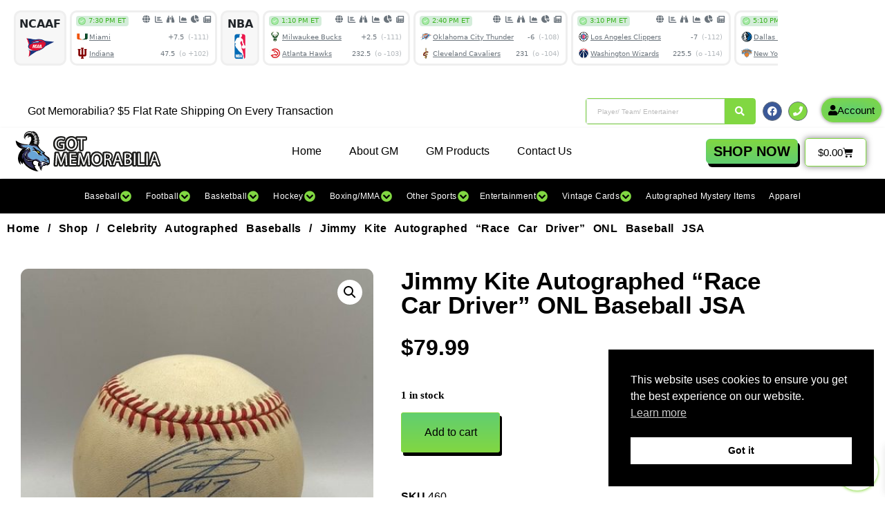

--- FILE ---
content_type: text/html
request_url: https://www.cappertek.com/xAjaxEventsCarousel.asp?ref=widget
body_size: 34446
content:

<!DOCTYPE html>
<html lang="en">

<head>
<meta charset="utf-8">
<meta http-equiv="X-UA-Compatible" content="IE=edge">
<meta name="viewport" content="width=device-width, initial-scale=1, shrink-to-fit=no">
<meta name="author" content="CapperTek">
<meta name="description" content="CapperTek">
<title>CapperTek</title>
<link rel="shortcut icon" href="images/favicon.ico" type="image/x-icon">
<link rel="icon" href="images/favicon.ico" type="image/x-icon">
<link href="source/fontawesome/css/all.min.css?id=6559" rel="stylesheet">
<link href="source/css/styles.css?id=6559" rel="stylesheet">
<script src="source/js/all.min.js?id=6559"></script>
<link href="source/owl/docs/assets/owlcarousel/assets/owl.carousel.min.css?id=6559" rel="stylesheet">
<style>
	div.pointer {
		cursor: grab;
	}
</style>

<!-- Global site tag (gtag.js) - Google Analytics -->
<script async src="https://www.googletagmanager.com/gtag/js?id=G-2M7RGNTBSB"></script>
<script>
  window.dataLayer = window.dataLayer || [];
  function gtag(){dataLayer.push(arguments);}
  gtag('js', new Date());
  gtag('config', 'G-2M7RGNTBSB');
</script>

</head>

<body>

<div class="pointer" style="height: 80px; overflow: hidden;">
	<div class="owl-carousel">
		
		<div class="item" style="border: 3px solid #efefef; border-radius: 10px 10px 10px 10px; height: 80px; padding: 5px; margin-left: 5px; background-color: #f7f7f7;">
			<table border="0" cellpadding="0" cellspacing="0">
				<tr>
					<td align="center"><strong>NCAAF</strong></td>
				</tr>
				<tr>
					<td align="center">
					<img src="images/bgPickNCAAFB.png" width="40" height="40" alt="NCAAF"></td>
				</tr>
			</table>
		</div>
		
		<div class="item" style="border: 3px solid #efefef; border-radius: 10px 10px 10px 10px; height: 80px; margin-bottom: 5px; background-color: #ffffff;">
			<table border="0" cellpadding="0" cellspacing="0">
				<tr>
					<td nowrap valign="top">
					<table border="0" cellpadding="0" cellspacing="0" width="100%">
						<tr>
							<td nowrap valign="top">
							<div style="margin-top: -2px; padding-left: 6px; padding-right: 5px;">
								<table border="0" cellpadding="0" cellspacing="0">
									<tr>
										<td>
										<table border="0" cellpadding="0" cellspacing="0" width="100%">
											<tr>
												<td nowrap style="width: 80px;">
												<span class="badge badge-light text-left" style="margin: 0px; padding-top: 1px; padding-bottom: 1px; padding-left: 3px; padding-right: 4px; font-size: .6rem; font-weight: normal; background-color: #d4edda; color: #3cb521; line-height: normal;">
												<img border="0" src="images/icon-0068.png" width="11" height="11" style="margin-top: 0px; margin-bottom: 1px; margin-right: 4px;">7:30 PM ET
												</span></td>
												<td nowrap align="right" style="width: 108px; font-size: .7rem;">
												<div style="padding-top: 2px; padding-right: 1px;">
	<span style="white-space: nowrap;">
	<a href="https://www.cappertek.com/todaysPicks.asp?d=ncaaf-miami-vs-indiana-betting-picks-and-predictions-monday-january-19-2026&n=397564" class="exicons" style="margin-left: 16px;" title="Pick Center" target="_blank" >
	<i class="fa-solid fa-globe"></i></a>
	<a href="https://www.cappertek.com/bettingTrends.asp?d=ncaaf-miami-vs-indiana-betting-trends-monday-january-19-2026&n=397564" class="exicons" style="margin-left: 3px;" title="Betting Trends" target="_blank" >
	<i class="fa-solid fa-chart-bar"></i></a><a href="https://www.cappertek.com/trendFinder.asp?d=ncaaf-miami-vs-indiana-trend-and-streak-finder-monday-january-19-2026&n=397564" class="exicons" style="margin-left: 6px;" title="Trend Finder" target="_blank" ><i class="fa-solid fa-binoculars"></i></a><a href="https://www.cappertek.com/gameSimulator.asp?d=ncaaf-miami-vs-indiana-simulation-and-prediction-monday-january-19-2026&n=397564" class="exicons" style="margin-left: 7px;" title="Game Simulator" target="_blank" ><i class="fa-solid fa-chart-area"></i></a><a href="https://www.cappertek.com/gameCapsensus.asp?d=ncaaf-miami-vs-indiana-handicapper-consensus-report-monday-january-19-2026&n=397564" class="exicons" style="margin-left: 5px;" title="Game Capsensus" target="_blank" ><i class="fa-solid fa-chart-pie"></i></a><a href="relatedNews.asp?d=ncaaf-miami-vs-indiana-latest-betting-news-monday-january-19-2026&n=397564" class="exicons" style="margin-left: 6px;" title="Related News" target="_blank" ><i class="fa-solid fa-newspaper"></i></a></span></div>

												</td>
											</tr>
										</table>
										</td>
									</tr>
									<tr>
										<td nowrap>
										<table border="0" cellpadding="0" cellspacing="0" width="100%">
											<tr>
												<td nowrap>
												<a href="https://www.cappertek.com/bettingTrends.asp?team=Miami&sport=NCAAF" class="text-muted" target="_blank" >
												<img src="images/teamLogos/ncaaf/miami.png" width="16" height="16" onerror="this.src='images/noImage.png';" style="margin-left: 1px; margin-right: 2px;" alt="Miami"><span class="text-muted" style="font-size: .6rem;">Miami</span></a></td>
												<td nowrap>
												<img src="images/pixel_20.gif" width="20" height="1"></td>
												<td nowrap align="right"><span class="text-muted" style="font-size: .6rem; padding-top: 0px; padding-bottom: 0px; padding-right: 0px; padding-right: 4px;">+7.5<span style="opacity: 0.5;">&nbsp; 
												(-111)</span></span></td>
											</tr>
										</table>
										</td>
									</tr>
									<tr>
										<td>
										<table border="0" cellpadding="0" cellspacing="0" width="100%">
											<tr>
												<td nowrap>
												<a href="https://www.cappertek.com/bettingTrends.asp?team=Indiana&sport=NCAAF" class="text-muted" target="_blank" >
												<img src="images/teamLogos/ncaaf/indiana.png" width="16" height="16" onerror="this.src='images/noImage.png';" style="margin-left: 1px; margin-right: 2px;" alt="Indiana"><span class="text-muted" style="font-size: .6rem;">Indiana</span></a></td>
												<td nowrap>
												<img src="images/pixel_20.gif" width="20" height="1"></td>
												<td nowrap align="right"><span class="text-muted" style="font-size: .6rem; padding-top: 0px; padding-bottom: 0px; padding-right: 0px; padding-right: 4px;">47.5<span style="opacity: 0.5;">&nbsp; 
												(o +102)</span></span></td>
											</tr>
										</table>
										</td>
									</tr>
								</table>
							</div>
							</td>
						</tr>
					</table>
					</td>
				</tr>
			</table>
		</div>
		
		<div class="item" style="border: 3px solid #efefef; border-radius: 10px 10px 10px 10px; height: 80px; padding: 5px; background-color: #f7f7f7;">
			<table border="0" cellpadding="0" cellspacing="0">
				<tr>
					<td align="center"><strong>NBA</strong></td>
				</tr>
				<tr>
					<td align="center">
					<img src="images/bgPickNBAB.png" width="40" height="40" alt="NBA"></td>
				</tr>
			</table>
		</div>
		
		<div class="item" style="border: 3px solid #efefef; border-radius: 10px 10px 10px 10px; height: 80px; margin-bottom: 5px; background-color: #ffffff;">
			<table border="0" cellpadding="0" cellspacing="0">
				<tr>
					<td nowrap valign="top">
					<table border="0" cellpadding="0" cellspacing="0" width="100%">
						<tr>
							<td nowrap valign="top">
							<div style="margin-top: -2px; padding-left: 6px; padding-right: 5px;">
								<table border="0" cellpadding="0" cellspacing="0">
									<tr>
										<td>
										<table border="0" cellpadding="0" cellspacing="0" width="100%">
											<tr>
												<td nowrap style="width: 80px;">
												<span class="badge badge-light text-left" style="margin: 0px; padding-top: 1px; padding-bottom: 1px; padding-left: 3px; padding-right: 4px; font-size: .6rem; font-weight: normal; background-color: #d4edda; color: #3cb521; line-height: normal;">
												<img border="0" src="images/icon-0068.png" width="11" height="11" style="margin-top: 0px; margin-bottom: 1px; margin-right: 4px;">1:10 PM ET
												</span></td>
												<td nowrap align="right" style="width: 108px; font-size: .7rem;">
												<div style="padding-top: 2px; padding-right: 1px;">
	<span style="white-space: nowrap;">
	<a href="https://www.cappertek.com/todaysPicks.asp?d=nba-bucks-vs-hawks-betting-picks-and-predictions-monday-january-19-2026&n=398205" class="exicons" style="margin-left: 16px;" title="Pick Center" target="_blank" >
	<i class="fa-solid fa-globe"></i></a>
	<a href="https://www.cappertek.com/bettingTrends.asp?d=nba-bucks-vs-hawks-betting-trends-monday-january-19-2026&n=398205" class="exicons" style="margin-left: 3px;" title="Betting Trends" target="_blank" >
	<i class="fa-solid fa-chart-bar"></i></a><a href="https://www.cappertek.com/trendFinder.asp?d=nba-bucks-vs-hawks-trend-and-streak-finder-monday-january-19-2026&n=398205" class="exicons" style="margin-left: 6px;" title="Trend Finder" target="_blank" ><i class="fa-solid fa-binoculars"></i></a><a href="https://www.cappertek.com/gameSimulator.asp?d=nba-bucks-vs-hawks-simulation-and-prediction-monday-january-19-2026&n=398205" class="exicons" style="margin-left: 7px;" title="Game Simulator" target="_blank" ><i class="fa-solid fa-chart-area"></i></a><a href="https://www.cappertek.com/gameCapsensus.asp?d=nba-bucks-vs-hawks-handicapper-consensus-report-monday-january-19-2026&n=398205" class="exicons" style="margin-left: 5px;" title="Game Capsensus" target="_blank" ><i class="fa-solid fa-chart-pie"></i></a><a href="relatedNews.asp?d=nba-bucks-vs-hawks-latest-betting-news-monday-january-19-2026&n=398205" class="exicons" style="margin-left: 6px;" title="Related News" target="_blank" ><i class="fa-solid fa-newspaper"></i></a></span></div>

												</td>
											</tr>
										</table>
										</td>
									</tr>
									<tr>
										<td nowrap>
										<table border="0" cellpadding="0" cellspacing="0" width="100%">
											<tr>
												<td nowrap>
												<a href="https://www.cappertek.com/bettingTrends.asp?team=Milwaukee+Bucks&sport=NBA" class="text-muted" target="_blank" >
												<img src="images/teamLogos/nba/milwaukeebucks.png" width="16" height="16" onerror="this.src='images/noImage.png';" style="margin-left: 1px; margin-right: 2px;" alt="Milwaukee Bucks"><span class="text-muted" style="font-size: .6rem;">Milwaukee Bucks</span></a></td>
												<td nowrap>
												<img src="images/pixel_20.gif" width="20" height="1"></td>
												<td nowrap align="right"><span class="text-muted" style="font-size: .6rem; padding-top: 0px; padding-bottom: 0px; padding-right: 0px; padding-right: 4px;">+2.5<span style="opacity: 0.5;">&nbsp; 
												(-111)</span></span></td>
											</tr>
										</table>
										</td>
									</tr>
									<tr>
										<td>
										<table border="0" cellpadding="0" cellspacing="0" width="100%">
											<tr>
												<td nowrap>
												<a href="https://www.cappertek.com/bettingTrends.asp?team=Atlanta+Hawks&sport=NBA" class="text-muted" target="_blank" >
												<img src="images/teamLogos/nba/atlantahawks.png" width="16" height="16" onerror="this.src='images/noImage.png';" style="margin-left: 1px; margin-right: 2px;" alt="Atlanta Hawks"><span class="text-muted" style="font-size: .6rem;">Atlanta Hawks</span></a></td>
												<td nowrap>
												<img src="images/pixel_20.gif" width="20" height="1"></td>
												<td nowrap align="right"><span class="text-muted" style="font-size: .6rem; padding-top: 0px; padding-bottom: 0px; padding-right: 0px; padding-right: 4px;">232.5<span style="opacity: 0.5;">&nbsp; 
												(o -103)</span></span></td>
											</tr>
										</table>
										</td>
									</tr>
								</table>
							</div>
							</td>
						</tr>
					</table>
					</td>
				</tr>
			</table>
		</div>
		
		<div class="item" style="border: 3px solid #efefef; border-radius: 10px 10px 10px 10px; height: 80px; margin-bottom: 5px; background-color: #ffffff;">
			<table border="0" cellpadding="0" cellspacing="0">
				<tr>
					<td nowrap valign="top">
					<table border="0" cellpadding="0" cellspacing="0" width="100%">
						<tr>
							<td nowrap valign="top">
							<div style="margin-top: -2px; padding-left: 6px; padding-right: 5px;">
								<table border="0" cellpadding="0" cellspacing="0">
									<tr>
										<td>
										<table border="0" cellpadding="0" cellspacing="0" width="100%">
											<tr>
												<td nowrap style="width: 80px;">
												<span class="badge badge-light text-left" style="margin: 0px; padding-top: 1px; padding-bottom: 1px; padding-left: 3px; padding-right: 4px; font-size: .6rem; font-weight: normal; background-color: #d4edda; color: #3cb521; line-height: normal;">
												<img border="0" src="images/icon-0068.png" width="11" height="11" style="margin-top: 0px; margin-bottom: 1px; margin-right: 4px;">2:40 PM ET
												</span></td>
												<td nowrap align="right" style="width: 108px; font-size: .7rem;">
												<div style="padding-top: 2px; padding-right: 1px;">
	<span style="white-space: nowrap;">
	<a href="https://www.cappertek.com/todaysPicks.asp?d=nba-thunder-vs-cavaliers-betting-picks-and-predictions-monday-january-19-2026&n=398206" class="exicons" style="margin-left: 16px;" title="Pick Center" target="_blank" >
	<i class="fa-solid fa-globe"></i></a>
	<a href="https://www.cappertek.com/bettingTrends.asp?d=nba-thunder-vs-cavaliers-betting-trends-monday-january-19-2026&n=398206" class="exicons" style="margin-left: 3px;" title="Betting Trends" target="_blank" >
	<i class="fa-solid fa-chart-bar"></i></a><a href="https://www.cappertek.com/trendFinder.asp?d=nba-thunder-vs-cavaliers-trend-and-streak-finder-monday-january-19-2026&n=398206" class="exicons" style="margin-left: 6px;" title="Trend Finder" target="_blank" ><i class="fa-solid fa-binoculars"></i></a><a href="https://www.cappertek.com/gameSimulator.asp?d=nba-thunder-vs-cavaliers-simulation-and-prediction-monday-january-19-2026&n=398206" class="exicons" style="margin-left: 7px;" title="Game Simulator" target="_blank" ><i class="fa-solid fa-chart-area"></i></a><a href="https://www.cappertek.com/gameCapsensus.asp?d=nba-thunder-vs-cavaliers-handicapper-consensus-report-monday-january-19-2026&n=398206" class="exicons" style="margin-left: 5px;" title="Game Capsensus" target="_blank" ><i class="fa-solid fa-chart-pie"></i></a><a href="relatedNews.asp?d=nba-thunder-vs-cavaliers-latest-betting-news-monday-january-19-2026&n=398206" class="exicons" style="margin-left: 6px;" title="Related News" target="_blank" ><i class="fa-solid fa-newspaper"></i></a></span></div>

												</td>
											</tr>
										</table>
										</td>
									</tr>
									<tr>
										<td nowrap>
										<table border="0" cellpadding="0" cellspacing="0" width="100%">
											<tr>
												<td nowrap>
												<a href="https://www.cappertek.com/bettingTrends.asp?team=Oklahoma+City+Thunder&sport=NBA" class="text-muted" target="_blank" >
												<img src="images/teamLogos/nba/oklahomacitythunder.png" width="16" height="16" onerror="this.src='images/noImage.png';" style="margin-left: 1px; margin-right: 2px;" alt="Oklahoma City Thunder"><span class="text-muted" style="font-size: .6rem;">Oklahoma City Thunder</span></a></td>
												<td nowrap>
												<img src="images/pixel_20.gif" width="20" height="1"></td>
												<td nowrap align="right"><span class="text-muted" style="font-size: .6rem; padding-top: 0px; padding-bottom: 0px; padding-right: 0px; padding-right: 4px;">-6<span style="opacity: 0.5;">&nbsp; 
												(-108)</span></span></td>
											</tr>
										</table>
										</td>
									</tr>
									<tr>
										<td>
										<table border="0" cellpadding="0" cellspacing="0" width="100%">
											<tr>
												<td nowrap>
												<a href="https://www.cappertek.com/bettingTrends.asp?team=Cleveland+Cavaliers&sport=NBA" class="text-muted" target="_blank" >
												<img src="images/teamLogos/nba/clevelandcavaliers.png" width="16" height="16" onerror="this.src='images/noImage.png';" style="margin-left: 1px; margin-right: 2px;" alt="Cleveland Cavaliers"><span class="text-muted" style="font-size: .6rem;">Cleveland Cavaliers</span></a></td>
												<td nowrap>
												<img src="images/pixel_20.gif" width="20" height="1"></td>
												<td nowrap align="right"><span class="text-muted" style="font-size: .6rem; padding-top: 0px; padding-bottom: 0px; padding-right: 0px; padding-right: 4px;">231<span style="opacity: 0.5;">&nbsp; 
												(o -104)</span></span></td>
											</tr>
										</table>
										</td>
									</tr>
								</table>
							</div>
							</td>
						</tr>
					</table>
					</td>
				</tr>
			</table>
		</div>
		
		<div class="item" style="border: 3px solid #efefef; border-radius: 10px 10px 10px 10px; height: 80px; margin-bottom: 5px; background-color: #ffffff;">
			<table border="0" cellpadding="0" cellspacing="0">
				<tr>
					<td nowrap valign="top">
					<table border="0" cellpadding="0" cellspacing="0" width="100%">
						<tr>
							<td nowrap valign="top">
							<div style="margin-top: -2px; padding-left: 6px; padding-right: 5px;">
								<table border="0" cellpadding="0" cellspacing="0">
									<tr>
										<td>
										<table border="0" cellpadding="0" cellspacing="0" width="100%">
											<tr>
												<td nowrap style="width: 80px;">
												<span class="badge badge-light text-left" style="margin: 0px; padding-top: 1px; padding-bottom: 1px; padding-left: 3px; padding-right: 4px; font-size: .6rem; font-weight: normal; background-color: #d4edda; color: #3cb521; line-height: normal;">
												<img border="0" src="images/icon-0068.png" width="11" height="11" style="margin-top: 0px; margin-bottom: 1px; margin-right: 4px;">3:10 PM ET
												</span></td>
												<td nowrap align="right" style="width: 108px; font-size: .7rem;">
												<div style="padding-top: 2px; padding-right: 1px;">
	<span style="white-space: nowrap;">
	<a href="https://www.cappertek.com/todaysPicks.asp?d=nba-clippers-vs-wizards-betting-picks-and-predictions-monday-january-19-2026&n=398207" class="exicons" style="margin-left: 16px;" title="Pick Center" target="_blank" >
	<i class="fa-solid fa-globe"></i></a>
	<a href="https://www.cappertek.com/bettingTrends.asp?d=nba-clippers-vs-wizards-betting-trends-monday-january-19-2026&n=398207" class="exicons" style="margin-left: 3px;" title="Betting Trends" target="_blank" >
	<i class="fa-solid fa-chart-bar"></i></a><a href="https://www.cappertek.com/trendFinder.asp?d=nba-clippers-vs-wizards-trend-and-streak-finder-monday-january-19-2026&n=398207" class="exicons" style="margin-left: 6px;" title="Trend Finder" target="_blank" ><i class="fa-solid fa-binoculars"></i></a><a href="https://www.cappertek.com/gameSimulator.asp?d=nba-clippers-vs-wizards-simulation-and-prediction-monday-january-19-2026&n=398207" class="exicons" style="margin-left: 7px;" title="Game Simulator" target="_blank" ><i class="fa-solid fa-chart-area"></i></a><a href="https://www.cappertek.com/gameCapsensus.asp?d=nba-clippers-vs-wizards-handicapper-consensus-report-monday-january-19-2026&n=398207" class="exicons" style="margin-left: 5px;" title="Game Capsensus" target="_blank" ><i class="fa-solid fa-chart-pie"></i></a><a href="relatedNews.asp?d=nba-clippers-vs-wizards-latest-betting-news-monday-january-19-2026&n=398207" class="exicons" style="margin-left: 6px;" title="Related News" target="_blank" ><i class="fa-solid fa-newspaper"></i></a></span></div>

												</td>
											</tr>
										</table>
										</td>
									</tr>
									<tr>
										<td nowrap>
										<table border="0" cellpadding="0" cellspacing="0" width="100%">
											<tr>
												<td nowrap>
												<a href="https://www.cappertek.com/bettingTrends.asp?team=Los+Angeles+Clippers&sport=NBA" class="text-muted" target="_blank" >
												<img src="images/teamLogos/nba/losangelesclippers.png" width="16" height="16" onerror="this.src='images/noImage.png';" style="margin-left: 1px; margin-right: 2px;" alt="Los Angeles Clippers"><span class="text-muted" style="font-size: .6rem;">Los Angeles Clippers</span></a></td>
												<td nowrap>
												<img src="images/pixel_20.gif" width="20" height="1"></td>
												<td nowrap align="right"><span class="text-muted" style="font-size: .6rem; padding-top: 0px; padding-bottom: 0px; padding-right: 0px; padding-right: 4px;">-7<span style="opacity: 0.5;">&nbsp; 
												(-112)</span></span></td>
											</tr>
										</table>
										</td>
									</tr>
									<tr>
										<td>
										<table border="0" cellpadding="0" cellspacing="0" width="100%">
											<tr>
												<td nowrap>
												<a href="https://www.cappertek.com/bettingTrends.asp?team=Washington+Wizards&sport=NBA" class="text-muted" target="_blank" >
												<img src="images/teamLogos/nba/washingtonwizards.png" width="16" height="16" onerror="this.src='images/noImage.png';" style="margin-left: 1px; margin-right: 2px;" alt="Washington Wizards"><span class="text-muted" style="font-size: .6rem;">Washington Wizards</span></a></td>
												<td nowrap>
												<img src="images/pixel_20.gif" width="20" height="1"></td>
												<td nowrap align="right"><span class="text-muted" style="font-size: .6rem; padding-top: 0px; padding-bottom: 0px; padding-right: 0px; padding-right: 4px;">225.5<span style="opacity: 0.5;">&nbsp; 
												(o -114)</span></span></td>
											</tr>
										</table>
										</td>
									</tr>
								</table>
							</div>
							</td>
						</tr>
					</table>
					</td>
				</tr>
			</table>
		</div>
		
		<div class="item" style="border: 3px solid #efefef; border-radius: 10px 10px 10px 10px; height: 80px; margin-bottom: 5px; background-color: #ffffff;">
			<table border="0" cellpadding="0" cellspacing="0">
				<tr>
					<td nowrap valign="top">
					<table border="0" cellpadding="0" cellspacing="0" width="100%">
						<tr>
							<td nowrap valign="top">
							<div style="margin-top: -2px; padding-left: 6px; padding-right: 5px;">
								<table border="0" cellpadding="0" cellspacing="0">
									<tr>
										<td>
										<table border="0" cellpadding="0" cellspacing="0" width="100%">
											<tr>
												<td nowrap style="width: 80px;">
												<span class="badge badge-light text-left" style="margin: 0px; padding-top: 1px; padding-bottom: 1px; padding-left: 3px; padding-right: 4px; font-size: .6rem; font-weight: normal; background-color: #d4edda; color: #3cb521; line-height: normal;">
												<img border="0" src="images/icon-0068.png" width="11" height="11" style="margin-top: 0px; margin-bottom: 1px; margin-right: 4px;">5:10 PM ET
												</span></td>
												<td nowrap align="right" style="width: 108px; font-size: .7rem;">
												<div style="padding-top: 2px; padding-right: 1px;">
	<span style="white-space: nowrap;">
	<a href="https://www.cappertek.com/todaysPicks.asp?d=nba-mavericks-vs-knicks-betting-picks-and-predictions-monday-january-19-2026&n=398208" class="exicons" style="margin-left: 16px;" title="Pick Center" target="_blank" >
	<i class="fa-solid fa-globe"></i></a>
	<a href="https://www.cappertek.com/bettingTrends.asp?d=nba-mavericks-vs-knicks-betting-trends-monday-january-19-2026&n=398208" class="exicons" style="margin-left: 3px;" title="Betting Trends" target="_blank" >
	<i class="fa-solid fa-chart-bar"></i></a><a href="https://www.cappertek.com/trendFinder.asp?d=nba-mavericks-vs-knicks-trend-and-streak-finder-monday-january-19-2026&n=398208" class="exicons" style="margin-left: 6px;" title="Trend Finder" target="_blank" ><i class="fa-solid fa-binoculars"></i></a><a href="https://www.cappertek.com/gameSimulator.asp?d=nba-mavericks-vs-knicks-simulation-and-prediction-monday-january-19-2026&n=398208" class="exicons" style="margin-left: 7px;" title="Game Simulator" target="_blank" ><i class="fa-solid fa-chart-area"></i></a><a href="https://www.cappertek.com/gameCapsensus.asp?d=nba-mavericks-vs-knicks-handicapper-consensus-report-monday-january-19-2026&n=398208" class="exicons" style="margin-left: 5px;" title="Game Capsensus" target="_blank" ><i class="fa-solid fa-chart-pie"></i></a><a href="relatedNews.asp?d=nba-mavericks-vs-knicks-latest-betting-news-monday-january-19-2026&n=398208" class="exicons" style="margin-left: 6px;" title="Related News" target="_blank" ><i class="fa-solid fa-newspaper"></i></a></span></div>

												</td>
											</tr>
										</table>
										</td>
									</tr>
									<tr>
										<td nowrap>
										<table border="0" cellpadding="0" cellspacing="0" width="100%">
											<tr>
												<td nowrap>
												<a href="https://www.cappertek.com/bettingTrends.asp?team=Dallas+Mavericks&sport=NBA" class="text-muted" target="_blank" >
												<img src="images/teamLogos/nba/dallasmavericks.png" width="16" height="16" onerror="this.src='images/noImage.png';" style="margin-left: 1px; margin-right: 2px;" alt="Dallas Mavericks"><span class="text-muted" style="font-size: .6rem;">Dallas Mavericks</span></a></td>
												<td nowrap>
												<img src="images/pixel_20.gif" width="20" height="1"></td>
												<td nowrap align="right"><span class="text-muted" style="font-size: .6rem; padding-top: 0px; padding-bottom: 0px; padding-right: 0px; padding-right: 4px;">+10<span style="opacity: 0.5;">&nbsp; 
												(+100)</span></span></td>
											</tr>
										</table>
										</td>
									</tr>
									<tr>
										<td>
										<table border="0" cellpadding="0" cellspacing="0" width="100%">
											<tr>
												<td nowrap>
												<a href="https://www.cappertek.com/bettingTrends.asp?team=New+York+Knicks&sport=NBA" class="text-muted" target="_blank" >
												<img src="images/teamLogos/nba/newyorkknicks.png" width="16" height="16" onerror="this.src='images/noImage.png';" style="margin-left: 1px; margin-right: 2px;" alt="New York Knicks"><span class="text-muted" style="font-size: .6rem;">New York Knicks</span></a></td>
												<td nowrap>
												<img src="images/pixel_20.gif" width="20" height="1"></td>
												<td nowrap align="right"><span class="text-muted" style="font-size: .6rem; padding-top: 0px; padding-bottom: 0px; padding-right: 0px; padding-right: 4px;">230<span style="opacity: 0.5;">&nbsp; 
												(o -107)</span></span></td>
											</tr>
										</table>
										</td>
									</tr>
								</table>
							</div>
							</td>
						</tr>
					</table>
					</td>
				</tr>
			</table>
		</div>
		
		<div class="item" style="border: 3px solid #efefef; border-radius: 10px 10px 10px 10px; height: 80px; margin-bottom: 5px; background-color: #ffffff;">
			<table border="0" cellpadding="0" cellspacing="0">
				<tr>
					<td nowrap valign="top">
					<table border="0" cellpadding="0" cellspacing="0" width="100%">
						<tr>
							<td nowrap valign="top">
							<div style="margin-top: -2px; padding-left: 6px; padding-right: 5px;">
								<table border="0" cellpadding="0" cellspacing="0">
									<tr>
										<td>
										<table border="0" cellpadding="0" cellspacing="0" width="100%">
											<tr>
												<td nowrap style="width: 80px;">
												<span class="badge badge-light text-left" style="margin: 0px; padding-top: 1px; padding-bottom: 1px; padding-left: 3px; padding-right: 4px; font-size: .6rem; font-weight: normal; background-color: #d4edda; color: #3cb521; line-height: normal;">
												<img border="0" src="images/icon-0068.png" width="11" height="11" style="margin-top: 0px; margin-bottom: 1px; margin-right: 4px;">5:10 PM ET
												</span></td>
												<td nowrap align="right" style="width: 108px; font-size: .7rem;">
												<div style="padding-top: 2px; padding-right: 1px;">
	<span style="white-space: nowrap;">
	<a href="https://www.cappertek.com/todaysPicks.asp?d=nba-jazz-vs-spurs-betting-picks-and-predictions-monday-january-19-2026&n=398209" class="exicons" style="margin-left: 16px;" title="Pick Center" target="_blank" >
	<i class="fa-solid fa-globe"></i></a>
	<a href="https://www.cappertek.com/bettingTrends.asp?d=nba-jazz-vs-spurs-betting-trends-monday-january-19-2026&n=398209" class="exicons" style="margin-left: 3px;" title="Betting Trends" target="_blank" >
	<i class="fa-solid fa-chart-bar"></i></a><a href="https://www.cappertek.com/trendFinder.asp?d=nba-jazz-vs-spurs-trend-and-streak-finder-monday-january-19-2026&n=398209" class="exicons" style="margin-left: 6px;" title="Trend Finder" target="_blank" ><i class="fa-solid fa-binoculars"></i></a><a href="https://www.cappertek.com/gameSimulator.asp?d=nba-jazz-vs-spurs-simulation-and-prediction-monday-january-19-2026&n=398209" class="exicons" style="margin-left: 7px;" title="Game Simulator" target="_blank" ><i class="fa-solid fa-chart-area"></i></a><a href="https://www.cappertek.com/gameCapsensus.asp?d=nba-jazz-vs-spurs-handicapper-consensus-report-monday-january-19-2026&n=398209" class="exicons" style="margin-left: 5px;" title="Game Capsensus" target="_blank" ><i class="fa-solid fa-chart-pie"></i></a><a href="relatedNews.asp?d=nba-jazz-vs-spurs-latest-betting-news-monday-january-19-2026&n=398209" class="exicons" style="margin-left: 6px;" title="Related News" target="_blank" ><i class="fa-solid fa-newspaper"></i></a></span></div>

												</td>
											</tr>
										</table>
										</td>
									</tr>
									<tr>
										<td nowrap>
										<table border="0" cellpadding="0" cellspacing="0" width="100%">
											<tr>
												<td nowrap>
												<a href="https://www.cappertek.com/bettingTrends.asp?team=Utah+Jazz&sport=NBA" class="text-muted" target="_blank" >
												<img src="images/teamLogos/nba/utahjazz.png" width="16" height="16" onerror="this.src='images/noImage.png';" style="margin-left: 1px; margin-right: 2px;" alt="Utah Jazz"><span class="text-muted" style="font-size: .6rem;">Utah Jazz</span></a></td>
												<td nowrap>
												<img src="images/pixel_20.gif" width="20" height="1"></td>
												<td nowrap align="right"><span class="text-muted" style="font-size: .6rem; padding-top: 0px; padding-bottom: 0px; padding-right: 0px; padding-right: 4px;">+16.5<span style="opacity: 0.5;">&nbsp; 
												(-110)</span></span></td>
											</tr>
										</table>
										</td>
									</tr>
									<tr>
										<td>
										<table border="0" cellpadding="0" cellspacing="0" width="100%">
											<tr>
												<td nowrap>
												<a href="https://www.cappertek.com/bettingTrends.asp?team=San+Antonio+Spurs&sport=NBA" class="text-muted" target="_blank" >
												<img src="images/teamLogos/nba/sanantoniospurs.png" width="16" height="16" onerror="this.src='images/noImage.png';" style="margin-left: 1px; margin-right: 2px;" alt="San Antonio Spurs"><span class="text-muted" style="font-size: .6rem;">San Antonio Spurs</span></a></td>
												<td nowrap>
												<img src="images/pixel_20.gif" width="20" height="1"></td>
												<td nowrap align="right"><span class="text-muted" style="font-size: .6rem; padding-top: 0px; padding-bottom: 0px; padding-right: 0px; padding-right: 4px;">241<span style="opacity: 0.5;">&nbsp; 
												(o +100)</span></span></td>
											</tr>
										</table>
										</td>
									</tr>
								</table>
							</div>
							</td>
						</tr>
					</table>
					</td>
				</tr>
			</table>
		</div>
		
		<div class="item" style="border: 3px solid #efefef; border-radius: 10px 10px 10px 10px; height: 80px; margin-bottom: 5px; background-color: #ffffff;">
			<table border="0" cellpadding="0" cellspacing="0">
				<tr>
					<td nowrap valign="top">
					<table border="0" cellpadding="0" cellspacing="0" width="100%">
						<tr>
							<td nowrap valign="top">
							<div style="margin-top: -2px; padding-left: 6px; padding-right: 5px;">
								<table border="0" cellpadding="0" cellspacing="0">
									<tr>
										<td>
										<table border="0" cellpadding="0" cellspacing="0" width="100%">
											<tr>
												<td nowrap style="width: 80px;">
												<span class="badge badge-light text-left" style="margin: 0px; padding-top: 1px; padding-bottom: 1px; padding-left: 3px; padding-right: 4px; font-size: .6rem; font-weight: normal; background-color: #d4edda; color: #3cb521; line-height: normal;">
												<img border="0" src="images/icon-0068.png" width="11" height="11" style="margin-top: 0px; margin-bottom: 1px; margin-right: 4px;">7:10 PM ET
												</span></td>
												<td nowrap align="right" style="width: 108px; font-size: .7rem;">
												<div style="padding-top: 2px; padding-right: 1px;">
	<span style="white-space: nowrap;">
	<a href="https://www.cappertek.com/todaysPicks.asp?d=nba-pacers-vs-76ers-betting-picks-and-predictions-monday-january-19-2026&n=398210" class="exicons" style="margin-left: 16px;" title="Pick Center" target="_blank" >
	<i class="fa-solid fa-globe"></i></a>
	<a href="https://www.cappertek.com/bettingTrends.asp?d=nba-pacers-vs-76ers-betting-trends-monday-january-19-2026&n=398210" class="exicons" style="margin-left: 3px;" title="Betting Trends" target="_blank" >
	<i class="fa-solid fa-chart-bar"></i></a><a href="https://www.cappertek.com/trendFinder.asp?d=nba-pacers-vs-76ers-trend-and-streak-finder-monday-january-19-2026&n=398210" class="exicons" style="margin-left: 6px;" title="Trend Finder" target="_blank" ><i class="fa-solid fa-binoculars"></i></a><a href="https://www.cappertek.com/gameSimulator.asp?d=nba-pacers-vs-76ers-simulation-and-prediction-monday-january-19-2026&n=398210" class="exicons" style="margin-left: 7px;" title="Game Simulator" target="_blank" ><i class="fa-solid fa-chart-area"></i></a><a href="https://www.cappertek.com/gameCapsensus.asp?d=nba-pacers-vs-76ers-handicapper-consensus-report-monday-january-19-2026&n=398210" class="exicons" style="margin-left: 5px;" title="Game Capsensus" target="_blank" ><i class="fa-solid fa-chart-pie"></i></a><a href="relatedNews.asp?d=nba-pacers-vs-76ers-latest-betting-news-monday-january-19-2026&n=398210" class="exicons" style="margin-left: 6px;" title="Related News" target="_blank" ><i class="fa-solid fa-newspaper"></i></a></span></div>

												</td>
											</tr>
										</table>
										</td>
									</tr>
									<tr>
										<td nowrap>
										<table border="0" cellpadding="0" cellspacing="0" width="100%">
											<tr>
												<td nowrap>
												<a href="https://www.cappertek.com/bettingTrends.asp?team=Indiana+Pacers&sport=NBA" class="text-muted" target="_blank" >
												<img src="images/teamLogos/nba/indianapacers.png" width="16" height="16" onerror="this.src='images/noImage.png';" style="margin-left: 1px; margin-right: 2px;" alt="Indiana Pacers"><span class="text-muted" style="font-size: .6rem;">Indiana Pacers</span></a></td>
												<td nowrap>
												<img src="images/pixel_20.gif" width="20" height="1"></td>
												<td nowrap align="right"><span class="text-muted" style="font-size: .6rem; padding-top: 0px; padding-bottom: 0px; padding-right: 0px; padding-right: 4px;">+7<span style="opacity: 0.5;">&nbsp; 
												(-114)</span></span></td>
											</tr>
										</table>
										</td>
									</tr>
									<tr>
										<td>
										<table border="0" cellpadding="0" cellspacing="0" width="100%">
											<tr>
												<td nowrap>
												<a href="https://www.cappertek.com/bettingTrends.asp?team=Philadelphia+76ers&sport=NBA" class="text-muted" target="_blank" >
												<img src="images/teamLogos/nba/philadelphia76ers.png" width="16" height="16" onerror="this.src='images/noImage.png';" style="margin-left: 1px; margin-right: 2px;" alt="Philadelphia 76ers"><span class="text-muted" style="font-size: .6rem;">Philadelphia 76ers</span></a></td>
												<td nowrap>
												<img src="images/pixel_20.gif" width="20" height="1"></td>
												<td nowrap align="right"><span class="text-muted" style="font-size: .6rem; padding-top: 0px; padding-bottom: 0px; padding-right: 0px; padding-right: 4px;">227.5<span style="opacity: 0.5;">&nbsp; 
												(o -103)</span></span></td>
											</tr>
										</table>
										</td>
									</tr>
								</table>
							</div>
							</td>
						</tr>
					</table>
					</td>
				</tr>
			</table>
		</div>
		
		<div class="item" style="border: 3px solid #efefef; border-radius: 10px 10px 10px 10px; height: 80px; margin-bottom: 5px; background-color: #ffffff;">
			<table border="0" cellpadding="0" cellspacing="0">
				<tr>
					<td nowrap valign="top">
					<table border="0" cellpadding="0" cellspacing="0" width="100%">
						<tr>
							<td nowrap valign="top">
							<div style="margin-top: -2px; padding-left: 6px; padding-right: 5px;">
								<table border="0" cellpadding="0" cellspacing="0">
									<tr>
										<td>
										<table border="0" cellpadding="0" cellspacing="0" width="100%">
											<tr>
												<td nowrap style="width: 80px;">
												<span class="badge badge-light text-left" style="margin: 0px; padding-top: 1px; padding-bottom: 1px; padding-left: 3px; padding-right: 4px; font-size: .6rem; font-weight: normal; background-color: #d4edda; color: #3cb521; line-height: normal;">
												<img border="0" src="images/icon-0068.png" width="11" height="11" style="margin-top: 0px; margin-bottom: 1px; margin-right: 4px;">7:40 PM ET
												</span></td>
												<td nowrap align="right" style="width: 108px; font-size: .7rem;">
												<div style="padding-top: 2px; padding-right: 1px;">
	<span style="white-space: nowrap;">
	<a href="https://www.cappertek.com/todaysPicks.asp?d=nba-suns-vs-nets-betting-picks-and-predictions-monday-january-19-2026&n=398211" class="exicons" style="margin-left: 16px;" title="Pick Center" target="_blank" >
	<i class="fa-solid fa-globe"></i></a>
	<a href="https://www.cappertek.com/bettingTrends.asp?d=nba-suns-vs-nets-betting-trends-monday-january-19-2026&n=398211" class="exicons" style="margin-left: 3px;" title="Betting Trends" target="_blank" >
	<i class="fa-solid fa-chart-bar"></i></a><a href="https://www.cappertek.com/trendFinder.asp?d=nba-suns-vs-nets-trend-and-streak-finder-monday-january-19-2026&n=398211" class="exicons" style="margin-left: 6px;" title="Trend Finder" target="_blank" ><i class="fa-solid fa-binoculars"></i></a><a href="https://www.cappertek.com/gameSimulator.asp?d=nba-suns-vs-nets-simulation-and-prediction-monday-january-19-2026&n=398211" class="exicons" style="margin-left: 7px;" title="Game Simulator" target="_blank" ><i class="fa-solid fa-chart-area"></i></a><a href="https://www.cappertek.com/gameCapsensus.asp?d=nba-suns-vs-nets-handicapper-consensus-report-monday-january-19-2026&n=398211" class="exicons" style="margin-left: 5px;" title="Game Capsensus" target="_blank" ><i class="fa-solid fa-chart-pie"></i></a><a href="relatedNews.asp?d=nba-suns-vs-nets-latest-betting-news-monday-january-19-2026&n=398211" class="exicons" style="margin-left: 6px;" title="Related News" target="_blank" ><i class="fa-solid fa-newspaper"></i></a></span></div>

												</td>
											</tr>
										</table>
										</td>
									</tr>
									<tr>
										<td nowrap>
										<table border="0" cellpadding="0" cellspacing="0" width="100%">
											<tr>
												<td nowrap>
												<a href="https://www.cappertek.com/bettingTrends.asp?team=Phoenix+Suns&sport=NBA" class="text-muted" target="_blank" >
												<img src="images/teamLogos/nba/phoenixsuns.png" width="16" height="16" onerror="this.src='images/noImage.png';" style="margin-left: 1px; margin-right: 2px;" alt="Phoenix Suns"><span class="text-muted" style="font-size: .6rem;">Phoenix Suns</span></a></td>
												<td nowrap>
												<img src="images/pixel_20.gif" width="20" height="1"></td>
												<td nowrap align="right"><span class="text-muted" style="font-size: .6rem; padding-top: 0px; padding-bottom: 0px; padding-right: 0px; padding-right: 4px;">-8<span style="opacity: 0.5;">&nbsp; 
												(-106)</span></span></td>
											</tr>
										</table>
										</td>
									</tr>
									<tr>
										<td>
										<table border="0" cellpadding="0" cellspacing="0" width="100%">
											<tr>
												<td nowrap>
												<a href="https://www.cappertek.com/bettingTrends.asp?team=Brooklyn+Nets&sport=NBA" class="text-muted" target="_blank" >
												<img src="images/teamLogos/nba/brooklynnets.png" width="16" height="16" onerror="this.src='images/noImage.png';" style="margin-left: 1px; margin-right: 2px;" alt="Brooklyn Nets"><span class="text-muted" style="font-size: .6rem;">Brooklyn Nets</span></a></td>
												<td nowrap>
												<img src="images/pixel_20.gif" width="20" height="1"></td>
												<td nowrap align="right"><span class="text-muted" style="font-size: .6rem; padding-top: 0px; padding-bottom: 0px; padding-right: 0px; padding-right: 4px;">216.5<span style="opacity: 0.5;">&nbsp; 
												(o -109)</span></span></td>
											</tr>
										</table>
										</td>
									</tr>
								</table>
							</div>
							</td>
						</tr>
					</table>
					</td>
				</tr>
			</table>
		</div>
		
		<div class="item" style="border: 3px solid #efefef; border-radius: 10px 10px 10px 10px; height: 80px; margin-bottom: 5px; background-color: #ffffff;">
			<table border="0" cellpadding="0" cellspacing="0">
				<tr>
					<td nowrap valign="top">
					<table border="0" cellpadding="0" cellspacing="0" width="100%">
						<tr>
							<td nowrap valign="top">
							<div style="margin-top: -2px; padding-left: 6px; padding-right: 5px;">
								<table border="0" cellpadding="0" cellspacing="0">
									<tr>
										<td>
										<table border="0" cellpadding="0" cellspacing="0" width="100%">
											<tr>
												<td nowrap style="width: 80px;">
												<span class="badge badge-light text-left" style="margin: 0px; padding-top: 1px; padding-bottom: 1px; padding-left: 3px; padding-right: 4px; font-size: .6rem; font-weight: normal; background-color: #d4edda; color: #3cb521; line-height: normal;">
												<img border="0" src="images/icon-0068.png" width="11" height="11" style="margin-top: 0px; margin-bottom: 1px; margin-right: 4px;">8:10 PM ET
												</span></td>
												<td nowrap align="right" style="width: 108px; font-size: .7rem;">
												<div style="padding-top: 2px; padding-right: 1px;">
	<span style="white-space: nowrap;">
	<a href="https://www.cappertek.com/todaysPicks.asp?d=nba-celtics-vs-pistons-betting-picks-and-predictions-monday-january-19-2026&n=398212" class="exicons" style="margin-left: 16px;" title="Pick Center" target="_blank" >
	<i class="fa-solid fa-globe"></i></a>
	<a href="https://www.cappertek.com/bettingTrends.asp?d=nba-celtics-vs-pistons-betting-trends-monday-january-19-2026&n=398212" class="exicons" style="margin-left: 3px;" title="Betting Trends" target="_blank" >
	<i class="fa-solid fa-chart-bar"></i></a><a href="https://www.cappertek.com/trendFinder.asp?d=nba-celtics-vs-pistons-trend-and-streak-finder-monday-january-19-2026&n=398212" class="exicons" style="margin-left: 6px;" title="Trend Finder" target="_blank" ><i class="fa-solid fa-binoculars"></i></a><a href="https://www.cappertek.com/gameSimulator.asp?d=nba-celtics-vs-pistons-simulation-and-prediction-monday-january-19-2026&n=398212" class="exicons" style="margin-left: 7px;" title="Game Simulator" target="_blank" ><i class="fa-solid fa-chart-area"></i></a><a href="https://www.cappertek.com/gameCapsensus.asp?d=nba-celtics-vs-pistons-handicapper-consensus-report-monday-january-19-2026&n=398212" class="exicons" style="margin-left: 5px;" title="Game Capsensus" target="_blank" ><i class="fa-solid fa-chart-pie"></i></a><a href="relatedNews.asp?d=nba-celtics-vs-pistons-latest-betting-news-monday-january-19-2026&n=398212" class="exicons" style="margin-left: 6px;" title="Related News" target="_blank" ><i class="fa-solid fa-newspaper"></i></a></span></div>

												</td>
											</tr>
										</table>
										</td>
									</tr>
									<tr>
										<td nowrap>
										<table border="0" cellpadding="0" cellspacing="0" width="100%">
											<tr>
												<td nowrap>
												<a href="https://www.cappertek.com/bettingTrends.asp?team=Boston+Celtics&sport=NBA" class="text-muted" target="_blank" >
												<img src="images/teamLogos/nba/bostonceltics.png" width="16" height="16" onerror="this.src='images/noImage.png';" style="margin-left: 1px; margin-right: 2px;" alt="Boston Celtics"><span class="text-muted" style="font-size: .6rem;">Boston Celtics</span></a></td>
												<td nowrap>
												<img src="images/pixel_20.gif" width="20" height="1"></td>
												<td nowrap align="right"><span class="text-muted" style="font-size: .6rem; padding-top: 0px; padding-bottom: 0px; padding-right: 0px; padding-right: 4px;">+3.5<span style="opacity: 0.5;">&nbsp; 
												(-109)</span></span></td>
											</tr>
										</table>
										</td>
									</tr>
									<tr>
										<td>
										<table border="0" cellpadding="0" cellspacing="0" width="100%">
											<tr>
												<td nowrap>
												<a href="https://www.cappertek.com/bettingTrends.asp?team=Detroit+Pistons&sport=NBA" class="text-muted" target="_blank" >
												<img src="images/teamLogos/nba/detroitpistons.png" width="16" height="16" onerror="this.src='images/noImage.png';" style="margin-left: 1px; margin-right: 2px;" alt="Detroit Pistons"><span class="text-muted" style="font-size: .6rem;">Detroit Pistons</span></a></td>
												<td nowrap>
												<img src="images/pixel_20.gif" width="20" height="1"></td>
												<td nowrap align="right"><span class="text-muted" style="font-size: .6rem; padding-top: 0px; padding-bottom: 0px; padding-right: 0px; padding-right: 4px;">224.5<span style="opacity: 0.5;">&nbsp; 
												(o -105)</span></span></td>
											</tr>
										</table>
										</td>
									</tr>
								</table>
							</div>
							</td>
						</tr>
					</table>
					</td>
				</tr>
			</table>
		</div>
		
		<div class="item" style="border: 3px solid #efefef; border-radius: 10px 10px 10px 10px; height: 80px; margin-bottom: 5px; background-color: #ffffff;">
			<table border="0" cellpadding="0" cellspacing="0">
				<tr>
					<td nowrap valign="top">
					<table border="0" cellpadding="0" cellspacing="0" width="100%">
						<tr>
							<td nowrap valign="top">
							<div style="margin-top: -2px; padding-left: 6px; padding-right: 5px;">
								<table border="0" cellpadding="0" cellspacing="0">
									<tr>
										<td>
										<table border="0" cellpadding="0" cellspacing="0" width="100%">
											<tr>
												<td nowrap style="width: 80px;">
												<span class="badge badge-light text-left" style="margin: 0px; padding-top: 1px; padding-bottom: 1px; padding-left: 3px; padding-right: 4px; font-size: .6rem; font-weight: normal; background-color: #d4edda; color: #3cb521; line-height: normal;">
												<img border="0" src="images/icon-0068.png" width="11" height="11" style="margin-top: 0px; margin-bottom: 1px; margin-right: 4px;">10:10 PM ET
												</span></td>
												<td nowrap align="right" style="width: 108px; font-size: .7rem;">
												<div style="padding-top: 2px; padding-right: 1px;">
	<span style="white-space: nowrap;">
	<a href="https://www.cappertek.com/todaysPicks.asp?d=nba-heat-vs-warriors-betting-picks-and-predictions-monday-january-19-2026&n=398213" class="exicons" style="margin-left: 16px;" title="Pick Center" target="_blank" >
	<i class="fa-solid fa-globe"></i></a>
	<a href="https://www.cappertek.com/bettingTrends.asp?d=nba-heat-vs-warriors-betting-trends-monday-january-19-2026&n=398213" class="exicons" style="margin-left: 3px;" title="Betting Trends" target="_blank" >
	<i class="fa-solid fa-chart-bar"></i></a><a href="https://www.cappertek.com/trendFinder.asp?d=nba-heat-vs-warriors-trend-and-streak-finder-monday-january-19-2026&n=398213" class="exicons" style="margin-left: 6px;" title="Trend Finder" target="_blank" ><i class="fa-solid fa-binoculars"></i></a><a href="https://www.cappertek.com/gameSimulator.asp?d=nba-heat-vs-warriors-simulation-and-prediction-monday-january-19-2026&n=398213" class="exicons" style="margin-left: 7px;" title="Game Simulator" target="_blank" ><i class="fa-solid fa-chart-area"></i></a><a href="https://www.cappertek.com/gameCapsensus.asp?d=nba-heat-vs-warriors-handicapper-consensus-report-monday-january-19-2026&n=398213" class="exicons" style="margin-left: 5px;" title="Game Capsensus" target="_blank" ><i class="fa-solid fa-chart-pie"></i></a><a href="relatedNews.asp?d=nba-heat-vs-warriors-latest-betting-news-monday-january-19-2026&n=398213" class="exicons" style="margin-left: 6px;" title="Related News" target="_blank" ><i class="fa-solid fa-newspaper"></i></a></span></div>

												</td>
											</tr>
										</table>
										</td>
									</tr>
									<tr>
										<td nowrap>
										<table border="0" cellpadding="0" cellspacing="0" width="100%">
											<tr>
												<td nowrap>
												<a href="https://www.cappertek.com/bettingTrends.asp?team=Miami+Heat&sport=NBA" class="text-muted" target="_blank" >
												<img src="images/teamLogos/nba/miamiheat.png" width="16" height="16" onerror="this.src='images/noImage.png';" style="margin-left: 1px; margin-right: 2px;" alt="Miami Heat"><span class="text-muted" style="font-size: .6rem;">Miami Heat</span></a></td>
												<td nowrap>
												<img src="images/pixel_20.gif" width="20" height="1"></td>
												<td nowrap align="right"><span class="text-muted" style="font-size: .6rem; padding-top: 0px; padding-bottom: 0px; padding-right: 0px; padding-right: 4px;">+5.5<span style="opacity: 0.5;">&nbsp; 
												(-103)</span></span></td>
											</tr>
										</table>
										</td>
									</tr>
									<tr>
										<td>
										<table border="0" cellpadding="0" cellspacing="0" width="100%">
											<tr>
												<td nowrap>
												<a href="https://www.cappertek.com/bettingTrends.asp?team=Golden+State+Warriors&sport=NBA" class="text-muted" target="_blank" >
												<img src="images/teamLogos/nba/goldenstatewarriors.png" width="16" height="16" onerror="this.src='images/noImage.png';" style="margin-left: 1px; margin-right: 2px;" alt="Golden State Warriors"><span class="text-muted" style="font-size: .6rem;">Golden State Warriors</span></a></td>
												<td nowrap>
												<img src="images/pixel_20.gif" width="20" height="1"></td>
												<td nowrap align="right"><span class="text-muted" style="font-size: .6rem; padding-top: 0px; padding-bottom: 0px; padding-right: 0px; padding-right: 4px;">238.5<span style="opacity: 0.5;">&nbsp; 
												(o -111)</span></span></td>
											</tr>
										</table>
										</td>
									</tr>
								</table>
							</div>
							</td>
						</tr>
					</table>
					</td>
				</tr>
			</table>
		</div>
		
		<div class="item" style="border: 3px solid #efefef; border-radius: 10px 10px 10px 10px; height: 80px; padding: 5px; background-color: #f7f7f7;">
			<table border="0" cellpadding="0" cellspacing="0">
				<tr>
					<td align="center"><strong>NCAAB</strong></td>
				</tr>
				<tr>
					<td align="center">
					<img src="images/bgPickNCAABB.png" width="40" height="40" alt="NCAAB"></td>
				</tr>
			</table>
		</div>
		
		<div class="item" style="border: 3px solid #efefef; border-radius: 10px 10px 10px 10px; height: 80px; margin-bottom: 5px; background-color: #ffffff;">
			<table border="0" cellpadding="0" cellspacing="0">
				<tr>
					<td nowrap valign="top">
					<table border="0" cellpadding="0" cellspacing="0" width="100%">
						<tr>
							<td nowrap valign="top">
							<div style="margin-top: -2px; padding-left: 6px; padding-right: 5px;">
								<table border="0" cellpadding="0" cellspacing="0">
									<tr>
										<td>
										<table border="0" cellpadding="0" cellspacing="0" width="100%">
											<tr>
												<td nowrap style="width: 80px;">
												<span class="badge badge-light text-left" style="margin: 0px; padding-top: 1px; padding-bottom: 1px; padding-left: 3px; padding-right: 4px; font-size: .6rem; font-weight: normal; background-color: #f6d2ff; color: #cc00ff; line-height: normal;">
												<img border="0" src="images/icon-0067.png" width="11" height="11" style="margin-top: 0px; margin-bottom: 1px; margin-right: 4px;">IN 
												PROGRESS
												</span></td>
												<td nowrap align="right" style="width: 108px; font-size: .7rem;">
												<div style="padding-top: 2px; padding-right: 1px;">
	<span style="white-space: nowrap;">
	<a href="https://www.cappertek.com/todaysPicks.asp?d=ncaab-northeastern-vs-monmouth-betting-picks-and-predictions-monday-january-19-2026&n=398187" class="exicons" style="margin-left: 16px;" title="Pick Center" target="_blank" >
	<i class="fa-solid fa-globe"></i></a>
	<a href="https://www.cappertek.com/bettingTrends.asp?d=ncaab-northeastern-vs-monmouth-betting-trends-monday-january-19-2026&n=398187" class="exicons" style="margin-left: 3px;" title="Betting Trends" target="_blank" >
	<i class="fa-solid fa-chart-bar"></i></a><a href="https://www.cappertek.com/trendFinder.asp?d=ncaab-northeastern-vs-monmouth-trend-and-streak-finder-monday-january-19-2026&n=398187" class="exicons" style="margin-left: 6px;" title="Trend Finder" target="_blank" ><i class="fa-solid fa-binoculars"></i></a><a href="https://www.cappertek.com/gameSimulator.asp?d=ncaab-northeastern-vs-monmouth-simulation-and-prediction-monday-january-19-2026&n=398187" class="exicons" style="margin-left: 7px;" title="Game Simulator" target="_blank" ><i class="fa-solid fa-chart-area"></i></a><a href="https://www.cappertek.com/gameCapsensus.asp?d=ncaab-northeastern-vs-monmouth-handicapper-consensus-report-monday-january-19-2026&n=398187" class="exicons" style="margin-left: 5px;" title="Game Capsensus" target="_blank" ><i class="fa-solid fa-chart-pie"></i></a><a href="relatedNews.asp?d=ncaab-northeastern-vs-monmouth-latest-betting-news-monday-january-19-2026&n=398187" class="exicons" style="margin-left: 6px;" title="Related News" target="_blank" ><i class="fa-solid fa-newspaper"></i></a></span></div>

												</td>
											</tr>
										</table>
										</td>
									</tr>
									<tr>
										<td nowrap>
										<table border="0" cellpadding="0" cellspacing="0" width="100%">
											<tr>
												<td nowrap>
												<a href="https://www.cappertek.com/bettingTrends.asp?team=Northeastern&sport=NCAAB" class="text-muted" target="_blank" >
												<img src="images/teamLogos/ncaab/northeastern.png" width="16" height="16" onerror="this.src='images/noImage.png';" style="margin-left: 1px; margin-right: 2px;" alt="Northeastern"><span class="text-muted" style="font-size: .6rem;">Northeastern</span></a></td>
												<td nowrap>
												<img src="images/pixel_20.gif" width="20" height="1"></td>
												<td nowrap align="right"><span class="text-muted" style="font-size: .6rem; padding-top: 0px; padding-bottom: 0px; padding-right: 0px; padding-right: 4px;">+4<span style="opacity: 0.5;">&nbsp; 
												(-109)</span></span></td>
											</tr>
										</table>
										</td>
									</tr>
									<tr>
										<td>
										<table border="0" cellpadding="0" cellspacing="0" width="100%">
											<tr>
												<td nowrap>
												<a href="https://www.cappertek.com/bettingTrends.asp?team=Monmouth&sport=NCAAB" class="text-muted" target="_blank" >
												<img src="images/teamLogos/ncaab/monmouth.png" width="16" height="16" onerror="this.src='images/noImage.png';" style="margin-left: 1px; margin-right: 2px;" alt="Monmouth"><span class="text-muted" style="font-size: .6rem;">Monmouth</span></a></td>
												<td nowrap>
												<img src="images/pixel_20.gif" width="20" height="1"></td>
												<td nowrap align="right"><span class="text-muted" style="font-size: .6rem; padding-top: 0px; padding-bottom: 0px; padding-right: 0px; padding-right: 4px;">142<span style="opacity: 0.5;">&nbsp; 
												(o -111)</span></span></td>
											</tr>
										</table>
										</td>
									</tr>
								</table>
							</div>
							</td>
						</tr>
					</table>
					</td>
				</tr>
			</table>
		</div>
		
		<div class="item" style="border: 3px solid #efefef; border-radius: 10px 10px 10px 10px; height: 80px; margin-bottom: 5px; background-color: #ffffff;">
			<table border="0" cellpadding="0" cellspacing="0">
				<tr>
					<td nowrap valign="top">
					<table border="0" cellpadding="0" cellspacing="0" width="100%">
						<tr>
							<td nowrap valign="top">
							<div style="margin-top: -2px; padding-left: 6px; padding-right: 5px;">
								<table border="0" cellpadding="0" cellspacing="0">
									<tr>
										<td>
										<table border="0" cellpadding="0" cellspacing="0" width="100%">
											<tr>
												<td nowrap style="width: 80px;">
												<span class="badge badge-light text-left" style="margin: 0px; padding-top: 1px; padding-bottom: 1px; padding-left: 3px; padding-right: 4px; font-size: .6rem; font-weight: normal; background-color: #f6d2ff; color: #cc00ff; line-height: normal;">
												<img border="0" src="images/icon-0067.png" width="11" height="11" style="margin-top: 0px; margin-bottom: 1px; margin-right: 4px;">IN 
												PROGRESS
												</span></td>
												<td nowrap align="right" style="width: 108px; font-size: .7rem;">
												<div style="padding-top: 2px; padding-right: 1px;">
	<span style="white-space: nowrap;">
	<a href="https://www.cappertek.com/todaysPicks.asp?d=ncaab-stonehill-vs-st-francis-pennsylvania-betting-picks-and-predictions-monday-january-19-2026&n=398276" class="exicons" style="margin-left: 16px;" title="Pick Center" target="_blank" >
	<i class="fa-solid fa-globe"></i></a>
	<a href="https://www.cappertek.com/bettingTrends.asp?d=ncaab-stonehill-vs-st-francis-pennsylvania-betting-trends-monday-january-19-2026&n=398276" class="exicons" style="margin-left: 3px;" title="Betting Trends" target="_blank" >
	<i class="fa-solid fa-chart-bar"></i></a><a href="https://www.cappertek.com/trendFinder.asp?d=ncaab-stonehill-vs-st-francis-pennsylvania-trend-and-streak-finder-monday-january-19-2026&n=398276" class="exicons" style="margin-left: 6px;" title="Trend Finder" target="_blank" ><i class="fa-solid fa-binoculars"></i></a><a href="https://www.cappertek.com/gameSimulator.asp?d=ncaab-stonehill-vs-st-francis-pennsylvania-simulation-and-prediction-monday-january-19-2026&n=398276" class="exicons" style="margin-left: 7px;" title="Game Simulator" target="_blank" ><i class="fa-solid fa-chart-area"></i></a><a href="https://www.cappertek.com/gameCapsensus.asp?d=ncaab-stonehill-vs-st-francis-pennsylvania-handicapper-consensus-report-monday-january-19-2026&n=398276" class="exicons" style="margin-left: 5px;" title="Game Capsensus" target="_blank" ><i class="fa-solid fa-chart-pie"></i></a><a href="relatedNews.asp?d=ncaab-stonehill-vs-st-francis-pennsylvania-latest-betting-news-monday-january-19-2026&n=398276" class="exicons" style="margin-left: 6px;" title="Related News" target="_blank" ><i class="fa-solid fa-newspaper"></i></a></span></div>

												</td>
											</tr>
										</table>
										</td>
									</tr>
									<tr>
										<td nowrap>
										<table border="0" cellpadding="0" cellspacing="0" width="100%">
											<tr>
												<td nowrap>
												<a href="https://www.cappertek.com/bettingTrends.asp?team=Stonehill&sport=NCAAB" class="text-muted" target="_blank" >
												<img src="images/teamLogos/ncaab/stonehill.png" width="16" height="16" onerror="this.src='images/noImage.png';" style="margin-left: 1px; margin-right: 2px;" alt="Stonehill"><span class="text-muted" style="font-size: .6rem;">Stonehill</span></a></td>
												<td nowrap>
												<img src="images/pixel_20.gif" width="20" height="1"></td>
												<td nowrap align="right"><span class="text-muted" style="font-size: .6rem; padding-top: 0px; padding-bottom: 0px; padding-right: 0px; padding-right: 4px;">+1<span style="opacity: 0.5;">&nbsp; 
												(-111)</span></span></td>
											</tr>
										</table>
										</td>
									</tr>
									<tr>
										<td>
										<table border="0" cellpadding="0" cellspacing="0" width="100%">
											<tr>
												<td nowrap>
												<a href="https://www.cappertek.com/bettingTrends.asp?team=St+Francis+Pennsylvania&sport=NCAAB" class="text-muted" target="_blank" >
												<img src="images/teamLogos/ncaab/stfrancispennsylvania.png" width="16" height="16" onerror="this.src='images/noImage.png';" style="margin-left: 1px; margin-right: 2px;" alt="St Francis Pennsylvania"><span class="text-muted" style="font-size: .6rem;">St Francis Pennsylvania</span></a></td>
												<td nowrap>
												<img src="images/pixel_20.gif" width="20" height="1"></td>
												<td nowrap align="right"><span class="text-muted" style="font-size: .6rem; padding-top: 0px; padding-bottom: 0px; padding-right: 0px; padding-right: 4px;">142<span style="opacity: 0.5;">&nbsp; 
												(o -110)</span></span></td>
											</tr>
										</table>
										</td>
									</tr>
								</table>
							</div>
							</td>
						</tr>
					</table>
					</td>
				</tr>
			</table>
		</div>
		
		<div class="item" style="border: 3px solid #efefef; border-radius: 10px 10px 10px 10px; height: 80px; margin-bottom: 5px; background-color: #ffffff;">
			<table border="0" cellpadding="0" cellspacing="0">
				<tr>
					<td nowrap valign="top">
					<table border="0" cellpadding="0" cellspacing="0" width="100%">
						<tr>
							<td nowrap valign="top">
							<div style="margin-top: -2px; padding-left: 6px; padding-right: 5px;">
								<table border="0" cellpadding="0" cellspacing="0">
									<tr>
										<td>
										<table border="0" cellpadding="0" cellspacing="0" width="100%">
											<tr>
												<td nowrap style="width: 80px;">
												<span class="badge badge-light text-left" style="margin: 0px; padding-top: 1px; padding-bottom: 1px; padding-left: 3px; padding-right: 4px; font-size: .6rem; font-weight: normal; background-color: #d4edda; color: #3cb521; line-height: normal;">
												<img border="0" src="images/icon-0068.png" width="11" height="11" style="margin-top: 0px; margin-bottom: 1px; margin-right: 4px;">1:00 PM ET
												</span></td>
												<td nowrap align="right" style="width: 108px; font-size: .7rem;">
												<div style="padding-top: 2px; padding-right: 1px;">
	<span style="white-space: nowrap;">
	<a href="https://www.cappertek.com/todaysPicks.asp?d=ncaab-drexel-vs-towson-betting-picks-and-predictions-monday-january-19-2026&n=398195" class="exicons" style="margin-left: 16px;" title="Pick Center" target="_blank" >
	<i class="fa-solid fa-globe"></i></a>
	<a href="https://www.cappertek.com/bettingTrends.asp?d=ncaab-drexel-vs-towson-betting-trends-monday-january-19-2026&n=398195" class="exicons" style="margin-left: 3px;" title="Betting Trends" target="_blank" >
	<i class="fa-solid fa-chart-bar"></i></a><a href="https://www.cappertek.com/trendFinder.asp?d=ncaab-drexel-vs-towson-trend-and-streak-finder-monday-january-19-2026&n=398195" class="exicons" style="margin-left: 6px;" title="Trend Finder" target="_blank" ><i class="fa-solid fa-binoculars"></i></a><a href="https://www.cappertek.com/gameSimulator.asp?d=ncaab-drexel-vs-towson-simulation-and-prediction-monday-january-19-2026&n=398195" class="exicons" style="margin-left: 7px;" title="Game Simulator" target="_blank" ><i class="fa-solid fa-chart-area"></i></a><a href="https://www.cappertek.com/gameCapsensus.asp?d=ncaab-drexel-vs-towson-handicapper-consensus-report-monday-january-19-2026&n=398195" class="exicons" style="margin-left: 5px;" title="Game Capsensus" target="_blank" ><i class="fa-solid fa-chart-pie"></i></a><a href="relatedNews.asp?d=ncaab-drexel-vs-towson-latest-betting-news-monday-january-19-2026&n=398195" class="exicons" style="margin-left: 6px;" title="Related News" target="_blank" ><i class="fa-solid fa-newspaper"></i></a></span></div>

												</td>
											</tr>
										</table>
										</td>
									</tr>
									<tr>
										<td nowrap>
										<table border="0" cellpadding="0" cellspacing="0" width="100%">
											<tr>
												<td nowrap>
												<a href="https://www.cappertek.com/bettingTrends.asp?team=Drexel&sport=NCAAB" class="text-muted" target="_blank" >
												<img src="images/teamLogos/ncaab/drexel.png" width="16" height="16" onerror="this.src='images/noImage.png';" style="margin-left: 1px; margin-right: 2px;" alt="Drexel"><span class="text-muted" style="font-size: .6rem;">Drexel</span></a></td>
												<td nowrap>
												<img src="images/pixel_20.gif" width="20" height="1"></td>
												<td nowrap align="right"><span class="text-muted" style="font-size: .6rem; padding-top: 0px; padding-bottom: 0px; padding-right: 0px; padding-right: 4px;">+6.5<span style="opacity: 0.5;">&nbsp; 
												(-102)</span></span></td>
											</tr>
										</table>
										</td>
									</tr>
									<tr>
										<td>
										<table border="0" cellpadding="0" cellspacing="0" width="100%">
											<tr>
												<td nowrap>
												<a href="https://www.cappertek.com/bettingTrends.asp?team=Towson&sport=NCAAB" class="text-muted" target="_blank" >
												<img src="images/teamLogos/ncaab/towson.png" width="16" height="16" onerror="this.src='images/noImage.png';" style="margin-left: 1px; margin-right: 2px;" alt="Towson"><span class="text-muted" style="font-size: .6rem;">Towson</span></a></td>
												<td nowrap>
												<img src="images/pixel_20.gif" width="20" height="1"></td>
												<td nowrap align="right"><span class="text-muted" style="font-size: .6rem; padding-top: 0px; padding-bottom: 0px; padding-right: 0px; padding-right: 4px;">124.5<span style="opacity: 0.5;">&nbsp; 
												(o -115)</span></span></td>
											</tr>
										</table>
										</td>
									</tr>
								</table>
							</div>
							</td>
						</tr>
					</table>
					</td>
				</tr>
			</table>
		</div>
		
		<div class="item" style="border: 3px solid #efefef; border-radius: 10px 10px 10px 10px; height: 80px; margin-bottom: 5px; background-color: #ffffff;">
			<table border="0" cellpadding="0" cellspacing="0">
				<tr>
					<td nowrap valign="top">
					<table border="0" cellpadding="0" cellspacing="0" width="100%">
						<tr>
							<td nowrap valign="top">
							<div style="margin-top: -2px; padding-left: 6px; padding-right: 5px;">
								<table border="0" cellpadding="0" cellspacing="0">
									<tr>
										<td>
										<table border="0" cellpadding="0" cellspacing="0" width="100%">
											<tr>
												<td nowrap style="width: 80px;">
												<span class="badge badge-light text-left" style="margin: 0px; padding-top: 1px; padding-bottom: 1px; padding-left: 3px; padding-right: 4px; font-size: .6rem; font-weight: normal; background-color: #d4edda; color: #3cb521; line-height: normal;">
												<img border="0" src="images/icon-0068.png" width="11" height="11" style="margin-top: 0px; margin-bottom: 1px; margin-right: 4px;">1:00 PM ET
												</span></td>
												<td nowrap align="right" style="width: 108px; font-size: .7rem;">
												<div style="padding-top: 2px; padding-right: 1px;">
	<span style="white-space: nowrap;">
	<a href="https://www.cappertek.com/todaysPicks.asp?d=ncaab-vermont-vs-albany-ny-betting-picks-and-predictions-monday-january-19-2026&n=398277" class="exicons" style="margin-left: 16px;" title="Pick Center" target="_blank" >
	<i class="fa-solid fa-globe"></i></a>
	<a href="https://www.cappertek.com/bettingTrends.asp?d=ncaab-vermont-vs-albany-ny-betting-trends-monday-january-19-2026&n=398277" class="exicons" style="margin-left: 3px;" title="Betting Trends" target="_blank" >
	<i class="fa-solid fa-chart-bar"></i></a><a href="https://www.cappertek.com/trendFinder.asp?d=ncaab-vermont-vs-albany-ny-trend-and-streak-finder-monday-january-19-2026&n=398277" class="exicons" style="margin-left: 6px;" title="Trend Finder" target="_blank" ><i class="fa-solid fa-binoculars"></i></a><a href="https://www.cappertek.com/gameSimulator.asp?d=ncaab-vermont-vs-albany-ny-simulation-and-prediction-monday-january-19-2026&n=398277" class="exicons" style="margin-left: 7px;" title="Game Simulator" target="_blank" ><i class="fa-solid fa-chart-area"></i></a><a href="https://www.cappertek.com/gameCapsensus.asp?d=ncaab-vermont-vs-albany-ny-handicapper-consensus-report-monday-january-19-2026&n=398277" class="exicons" style="margin-left: 5px;" title="Game Capsensus" target="_blank" ><i class="fa-solid fa-chart-pie"></i></a><a href="relatedNews.asp?d=ncaab-vermont-vs-albany-ny-latest-betting-news-monday-january-19-2026&n=398277" class="exicons" style="margin-left: 6px;" title="Related News" target="_blank" ><i class="fa-solid fa-newspaper"></i></a></span></div>

												</td>
											</tr>
										</table>
										</td>
									</tr>
									<tr>
										<td nowrap>
										<table border="0" cellpadding="0" cellspacing="0" width="100%">
											<tr>
												<td nowrap>
												<a href="https://www.cappertek.com/bettingTrends.asp?team=Vermont&sport=NCAAB" class="text-muted" target="_blank" >
												<img src="images/teamLogos/ncaab/vermont.png" width="16" height="16" onerror="this.src='images/noImage.png';" style="margin-left: 1px; margin-right: 2px;" alt="Vermont"><span class="text-muted" style="font-size: .6rem;">Vermont</span></a></td>
												<td nowrap>
												<img src="images/pixel_20.gif" width="20" height="1"></td>
												<td nowrap align="right"><span class="text-muted" style="font-size: .6rem; padding-top: 0px; padding-bottom: 0px; padding-right: 0px; padding-right: 4px;">-4.5<span style="opacity: 0.5;">&nbsp; 
												(-114)</span></span></td>
											</tr>
										</table>
										</td>
									</tr>
									<tr>
										<td>
										<table border="0" cellpadding="0" cellspacing="0" width="100%">
											<tr>
												<td nowrap>
												<a href="https://www.cappertek.com/bettingTrends.asp?team=Albany+NY&sport=NCAAB" class="text-muted" target="_blank" >
												<img src="images/teamLogos/ncaab/albanyny.png" width="16" height="16" onerror="this.src='images/noImage.png';" style="margin-left: 1px; margin-right: 2px;" alt="Albany NY"><span class="text-muted" style="font-size: .6rem;">Albany NY</span></a></td>
												<td nowrap>
												<img src="images/pixel_20.gif" width="20" height="1"></td>
												<td nowrap align="right"><span class="text-muted" style="font-size: .6rem; padding-top: 0px; padding-bottom: 0px; padding-right: 0px; padding-right: 4px;">141<span style="opacity: 0.5;">&nbsp; 
												(o -105)</span></span></td>
											</tr>
										</table>
										</td>
									</tr>
								</table>
							</div>
							</td>
						</tr>
					</table>
					</td>
				</tr>
			</table>
		</div>
		
		<div class="item" style="border: 3px solid #efefef; border-radius: 10px 10px 10px 10px; height: 80px; margin-bottom: 5px; background-color: #ffffff;">
			<table border="0" cellpadding="0" cellspacing="0">
				<tr>
					<td nowrap valign="top">
					<table border="0" cellpadding="0" cellspacing="0" width="100%">
						<tr>
							<td nowrap valign="top">
							<div style="margin-top: -2px; padding-left: 6px; padding-right: 5px;">
								<table border="0" cellpadding="0" cellspacing="0">
									<tr>
										<td>
										<table border="0" cellpadding="0" cellspacing="0" width="100%">
											<tr>
												<td nowrap style="width: 80px;">
												<span class="badge badge-light text-left" style="margin: 0px; padding-top: 1px; padding-bottom: 1px; padding-left: 3px; padding-right: 4px; font-size: .6rem; font-weight: normal; background-color: #d4edda; color: #3cb521; line-height: normal;">
												<img border="0" src="images/icon-0068.png" width="11" height="11" style="margin-top: 0px; margin-bottom: 1px; margin-right: 4px;">2:00 PM ET
												</span></td>
												<td nowrap align="right" style="width: 108px; font-size: .7rem;">
												<div style="padding-top: 2px; padding-right: 1px;">
	<span style="white-space: nowrap;">
	<a href="https://www.cappertek.com/todaysPicks.asp?d=ncaab-cornell-vs-brown-betting-picks-and-predictions-monday-january-19-2026&n=398190" class="exicons" style="margin-left: 16px;" title="Pick Center" target="_blank" >
	<i class="fa-solid fa-globe"></i></a>
	<a href="https://www.cappertek.com/bettingTrends.asp?d=ncaab-cornell-vs-brown-betting-trends-monday-january-19-2026&n=398190" class="exicons" style="margin-left: 3px;" title="Betting Trends" target="_blank" >
	<i class="fa-solid fa-chart-bar"></i></a><a href="https://www.cappertek.com/trendFinder.asp?d=ncaab-cornell-vs-brown-trend-and-streak-finder-monday-january-19-2026&n=398190" class="exicons" style="margin-left: 6px;" title="Trend Finder" target="_blank" ><i class="fa-solid fa-binoculars"></i></a><a href="https://www.cappertek.com/gameSimulator.asp?d=ncaab-cornell-vs-brown-simulation-and-prediction-monday-january-19-2026&n=398190" class="exicons" style="margin-left: 7px;" title="Game Simulator" target="_blank" ><i class="fa-solid fa-chart-area"></i></a><a href="https://www.cappertek.com/gameCapsensus.asp?d=ncaab-cornell-vs-brown-handicapper-consensus-report-monday-january-19-2026&n=398190" class="exicons" style="margin-left: 5px;" title="Game Capsensus" target="_blank" ><i class="fa-solid fa-chart-pie"></i></a><a href="relatedNews.asp?d=ncaab-cornell-vs-brown-latest-betting-news-monday-january-19-2026&n=398190" class="exicons" style="margin-left: 6px;" title="Related News" target="_blank" ><i class="fa-solid fa-newspaper"></i></a></span></div>

												</td>
											</tr>
										</table>
										</td>
									</tr>
									<tr>
										<td nowrap>
										<table border="0" cellpadding="0" cellspacing="0" width="100%">
											<tr>
												<td nowrap>
												<a href="https://www.cappertek.com/bettingTrends.asp?team=Cornell&sport=NCAAB" class="text-muted" target="_blank" >
												<img src="images/teamLogos/ncaab/cornell.png" width="16" height="16" onerror="this.src='images/noImage.png';" style="margin-left: 1px; margin-right: 2px;" alt="Cornell"><span class="text-muted" style="font-size: .6rem;">Cornell</span></a></td>
												<td nowrap>
												<img src="images/pixel_20.gif" width="20" height="1"></td>
												<td nowrap align="right"><span class="text-muted" style="font-size: .6rem; padding-top: 0px; padding-bottom: 0px; padding-right: 0px; padding-right: 4px;">-2.5<span style="opacity: 0.5;">&nbsp; 
												(-107)</span></span></td>
											</tr>
										</table>
										</td>
									</tr>
									<tr>
										<td>
										<table border="0" cellpadding="0" cellspacing="0" width="100%">
											<tr>
												<td nowrap>
												<a href="https://www.cappertek.com/bettingTrends.asp?team=Brown&sport=NCAAB" class="text-muted" target="_blank" >
												<img src="images/teamLogos/ncaab/brown.png" width="16" height="16" onerror="this.src='images/noImage.png';" style="margin-left: 1px; margin-right: 2px;" alt="Brown"><span class="text-muted" style="font-size: .6rem;">Brown</span></a></td>
												<td nowrap>
												<img src="images/pixel_20.gif" width="20" height="1"></td>
												<td nowrap align="right"><span class="text-muted" style="font-size: .6rem; padding-top: 0px; padding-bottom: 0px; padding-right: 0px; padding-right: 4px;">163.5<span style="opacity: 0.5;">&nbsp; 
												(o -114)</span></span></td>
											</tr>
										</table>
										</td>
									</tr>
								</table>
							</div>
							</td>
						</tr>
					</table>
					</td>
				</tr>
			</table>
		</div>
		
		<div class="item" style="border: 3px solid #efefef; border-radius: 10px 10px 10px 10px; height: 80px; margin-bottom: 5px; background-color: #ffffff;">
			<table border="0" cellpadding="0" cellspacing="0">
				<tr>
					<td nowrap valign="top">
					<table border="0" cellpadding="0" cellspacing="0" width="100%">
						<tr>
							<td nowrap valign="top">
							<div style="margin-top: -2px; padding-left: 6px; padding-right: 5px;">
								<table border="0" cellpadding="0" cellspacing="0">
									<tr>
										<td>
										<table border="0" cellpadding="0" cellspacing="0" width="100%">
											<tr>
												<td nowrap style="width: 80px;">
												<span class="badge badge-light text-left" style="margin: 0px; padding-top: 1px; padding-bottom: 1px; padding-left: 3px; padding-right: 4px; font-size: .6rem; font-weight: normal; background-color: #d4edda; color: #3cb521; line-height: normal;">
												<img border="0" src="images/icon-0068.png" width="11" height="11" style="margin-top: 0px; margin-bottom: 1px; margin-right: 4px;">2:00 PM ET
												</span></td>
												<td nowrap align="right" style="width: 108px; font-size: .7rem;">
												<div style="padding-top: 2px; padding-right: 1px;">
	<span style="white-space: nowrap;">
	<a href="https://www.cappertek.com/todaysPicks.asp?d=ncaab-pennsylvania-vs-harvard-betting-picks-and-predictions-monday-january-19-2026&n=398191" class="exicons" style="margin-left: 16px;" title="Pick Center" target="_blank" >
	<i class="fa-solid fa-globe"></i></a>
	<a href="https://www.cappertek.com/bettingTrends.asp?d=ncaab-pennsylvania-vs-harvard-betting-trends-monday-january-19-2026&n=398191" class="exicons" style="margin-left: 3px;" title="Betting Trends" target="_blank" >
	<i class="fa-solid fa-chart-bar"></i></a><a href="https://www.cappertek.com/trendFinder.asp?d=ncaab-pennsylvania-vs-harvard-trend-and-streak-finder-monday-january-19-2026&n=398191" class="exicons" style="margin-left: 6px;" title="Trend Finder" target="_blank" ><i class="fa-solid fa-binoculars"></i></a><a href="https://www.cappertek.com/gameSimulator.asp?d=ncaab-pennsylvania-vs-harvard-simulation-and-prediction-monday-january-19-2026&n=398191" class="exicons" style="margin-left: 7px;" title="Game Simulator" target="_blank" ><i class="fa-solid fa-chart-area"></i></a><a href="https://www.cappertek.com/gameCapsensus.asp?d=ncaab-pennsylvania-vs-harvard-handicapper-consensus-report-monday-january-19-2026&n=398191" class="exicons" style="margin-left: 5px;" title="Game Capsensus" target="_blank" ><i class="fa-solid fa-chart-pie"></i></a><a href="relatedNews.asp?d=ncaab-pennsylvania-vs-harvard-latest-betting-news-monday-january-19-2026&n=398191" class="exicons" style="margin-left: 6px;" title="Related News" target="_blank" ><i class="fa-solid fa-newspaper"></i></a></span></div>

												</td>
											</tr>
										</table>
										</td>
									</tr>
									<tr>
										<td nowrap>
										<table border="0" cellpadding="0" cellspacing="0" width="100%">
											<tr>
												<td nowrap>
												<a href="https://www.cappertek.com/bettingTrends.asp?team=Pennsylvania&sport=NCAAB" class="text-muted" target="_blank" >
												<img src="images/teamLogos/ncaab/pennsylvania.png" width="16" height="16" onerror="this.src='images/noImage.png';" style="margin-left: 1px; margin-right: 2px;" alt="Pennsylvania"><span class="text-muted" style="font-size: .6rem;">Pennsylvania</span></a></td>
												<td nowrap>
												<img src="images/pixel_20.gif" width="20" height="1"></td>
												<td nowrap align="right"><span class="text-muted" style="font-size: .6rem; padding-top: 0px; padding-bottom: 0px; padding-right: 0px; padding-right: 4px;">+5<span style="opacity: 0.5;">&nbsp; 
												(-113)</span></span></td>
											</tr>
										</table>
										</td>
									</tr>
									<tr>
										<td>
										<table border="0" cellpadding="0" cellspacing="0" width="100%">
											<tr>
												<td nowrap>
												<a href="https://www.cappertek.com/bettingTrends.asp?team=Harvard&sport=NCAAB" class="text-muted" target="_blank" >
												<img src="images/teamLogos/ncaab/harvard.png" width="16" height="16" onerror="this.src='images/noImage.png';" style="margin-left: 1px; margin-right: 2px;" alt="Harvard"><span class="text-muted" style="font-size: .6rem;">Harvard</span></a></td>
												<td nowrap>
												<img src="images/pixel_20.gif" width="20" height="1"></td>
												<td nowrap align="right"><span class="text-muted" style="font-size: .6rem; padding-top: 0px; padding-bottom: 0px; padding-right: 0px; padding-right: 4px;">150<span style="opacity: 0.5;">&nbsp; 
												(o -108)</span></span></td>
											</tr>
										</table>
										</td>
									</tr>
								</table>
							</div>
							</td>
						</tr>
					</table>
					</td>
				</tr>
			</table>
		</div>
		
		<div class="item" style="border: 3px solid #efefef; border-radius: 10px 10px 10px 10px; height: 80px; margin-bottom: 5px; background-color: #ffffff;">
			<table border="0" cellpadding="0" cellspacing="0">
				<tr>
					<td nowrap valign="top">
					<table border="0" cellpadding="0" cellspacing="0" width="100%">
						<tr>
							<td nowrap valign="top">
							<div style="margin-top: -2px; padding-left: 6px; padding-right: 5px;">
								<table border="0" cellpadding="0" cellspacing="0">
									<tr>
										<td>
										<table border="0" cellpadding="0" cellspacing="0" width="100%">
											<tr>
												<td nowrap style="width: 80px;">
												<span class="badge badge-light text-left" style="margin: 0px; padding-top: 1px; padding-bottom: 1px; padding-left: 3px; padding-right: 4px; font-size: .6rem; font-weight: normal; background-color: #d4edda; color: #3cb521; line-height: normal;">
												<img border="0" src="images/icon-0068.png" width="11" height="11" style="margin-top: 0px; margin-bottom: 1px; margin-right: 4px;">2:00 PM ET
												</span></td>
												<td nowrap align="right" style="width: 108px; font-size: .7rem;">
												<div style="padding-top: 2px; padding-right: 1px;">
	<span style="white-space: nowrap;">
	<a href="https://www.cappertek.com/todaysPicks.asp?d=ncaab-manhattan-vs-quinnipiac-betting-picks-and-predictions-monday-january-19-2026&n=398192" class="exicons" style="margin-left: 16px;" title="Pick Center" target="_blank" >
	<i class="fa-solid fa-globe"></i></a>
	<a href="https://www.cappertek.com/bettingTrends.asp?d=ncaab-manhattan-vs-quinnipiac-betting-trends-monday-january-19-2026&n=398192" class="exicons" style="margin-left: 3px;" title="Betting Trends" target="_blank" >
	<i class="fa-solid fa-chart-bar"></i></a><a href="https://www.cappertek.com/trendFinder.asp?d=ncaab-manhattan-vs-quinnipiac-trend-and-streak-finder-monday-january-19-2026&n=398192" class="exicons" style="margin-left: 6px;" title="Trend Finder" target="_blank" ><i class="fa-solid fa-binoculars"></i></a><a href="https://www.cappertek.com/gameSimulator.asp?d=ncaab-manhattan-vs-quinnipiac-simulation-and-prediction-monday-january-19-2026&n=398192" class="exicons" style="margin-left: 7px;" title="Game Simulator" target="_blank" ><i class="fa-solid fa-chart-area"></i></a><a href="https://www.cappertek.com/gameCapsensus.asp?d=ncaab-manhattan-vs-quinnipiac-handicapper-consensus-report-monday-january-19-2026&n=398192" class="exicons" style="margin-left: 5px;" title="Game Capsensus" target="_blank" ><i class="fa-solid fa-chart-pie"></i></a><a href="relatedNews.asp?d=ncaab-manhattan-vs-quinnipiac-latest-betting-news-monday-january-19-2026&n=398192" class="exicons" style="margin-left: 6px;" title="Related News" target="_blank" ><i class="fa-solid fa-newspaper"></i></a></span></div>

												</td>
											</tr>
										</table>
										</td>
									</tr>
									<tr>
										<td nowrap>
										<table border="0" cellpadding="0" cellspacing="0" width="100%">
											<tr>
												<td nowrap>
												<a href="https://www.cappertek.com/bettingTrends.asp?team=Manhattan&sport=NCAAB" class="text-muted" target="_blank" >
												<img src="images/teamLogos/ncaab/manhattan.png" width="16" height="16" onerror="this.src='images/noImage.png';" style="margin-left: 1px; margin-right: 2px;" alt="Manhattan"><span class="text-muted" style="font-size: .6rem;">Manhattan</span></a></td>
												<td nowrap>
												<img src="images/pixel_20.gif" width="20" height="1"></td>
												<td nowrap align="right"><span class="text-muted" style="font-size: .6rem; padding-top: 0px; padding-bottom: 0px; padding-right: 0px; padding-right: 4px;">+13<span style="opacity: 0.5;">&nbsp; 
												(-115)</span></span></td>
											</tr>
										</table>
										</td>
									</tr>
									<tr>
										<td>
										<table border="0" cellpadding="0" cellspacing="0" width="100%">
											<tr>
												<td nowrap>
												<a href="https://www.cappertek.com/bettingTrends.asp?team=Quinnipiac&sport=NCAAB" class="text-muted" target="_blank" >
												<img src="images/teamLogos/ncaab/quinnipiac.png" width="16" height="16" onerror="this.src='images/noImage.png';" style="margin-left: 1px; margin-right: 2px;" alt="Quinnipiac"><span class="text-muted" style="font-size: .6rem;">Quinnipiac</span></a></td>
												<td nowrap>
												<img src="images/pixel_20.gif" width="20" height="1"></td>
												<td nowrap align="right"><span class="text-muted" style="font-size: .6rem; padding-top: 0px; padding-bottom: 0px; padding-right: 0px; padding-right: 4px;">154<span style="opacity: 0.5;">&nbsp; 
												(o -109)</span></span></td>
											</tr>
										</table>
										</td>
									</tr>
								</table>
							</div>
							</td>
						</tr>
					</table>
					</td>
				</tr>
			</table>
		</div>
		
		<div class="item" style="border: 3px solid #efefef; border-radius: 10px 10px 10px 10px; height: 80px; margin-bottom: 5px; background-color: #ffffff;">
			<table border="0" cellpadding="0" cellspacing="0">
				<tr>
					<td nowrap valign="top">
					<table border="0" cellpadding="0" cellspacing="0" width="100%">
						<tr>
							<td nowrap valign="top">
							<div style="margin-top: -2px; padding-left: 6px; padding-right: 5px;">
								<table border="0" cellpadding="0" cellspacing="0">
									<tr>
										<td>
										<table border="0" cellpadding="0" cellspacing="0" width="100%">
											<tr>
												<td nowrap style="width: 80px;">
												<span class="badge badge-light text-left" style="margin: 0px; padding-top: 1px; padding-bottom: 1px; padding-left: 3px; padding-right: 4px; font-size: .6rem; font-weight: normal; background-color: #d4edda; color: #3cb521; line-height: normal;">
												<img border="0" src="images/icon-0068.png" width="11" height="11" style="margin-top: 0px; margin-bottom: 1px; margin-right: 4px;">2:00 PM ET
												</span></td>
												<td nowrap align="right" style="width: 108px; font-size: .7rem;">
												<div style="padding-top: 2px; padding-right: 1px;">
	<span style="white-space: nowrap;">
	<a href="https://www.cappertek.com/todaysPicks.asp?d=ncaab-fairfield-vs-siena-betting-picks-and-predictions-monday-january-19-2026&n=398193" class="exicons" style="margin-left: 16px;" title="Pick Center" target="_blank" >
	<i class="fa-solid fa-globe"></i></a>
	<a href="https://www.cappertek.com/bettingTrends.asp?d=ncaab-fairfield-vs-siena-betting-trends-monday-january-19-2026&n=398193" class="exicons" style="margin-left: 3px;" title="Betting Trends" target="_blank" >
	<i class="fa-solid fa-chart-bar"></i></a><a href="https://www.cappertek.com/trendFinder.asp?d=ncaab-fairfield-vs-siena-trend-and-streak-finder-monday-january-19-2026&n=398193" class="exicons" style="margin-left: 6px;" title="Trend Finder" target="_blank" ><i class="fa-solid fa-binoculars"></i></a><a href="https://www.cappertek.com/gameSimulator.asp?d=ncaab-fairfield-vs-siena-simulation-and-prediction-monday-january-19-2026&n=398193" class="exicons" style="margin-left: 7px;" title="Game Simulator" target="_blank" ><i class="fa-solid fa-chart-area"></i></a><a href="https://www.cappertek.com/gameCapsensus.asp?d=ncaab-fairfield-vs-siena-handicapper-consensus-report-monday-january-19-2026&n=398193" class="exicons" style="margin-left: 5px;" title="Game Capsensus" target="_blank" ><i class="fa-solid fa-chart-pie"></i></a><a href="relatedNews.asp?d=ncaab-fairfield-vs-siena-latest-betting-news-monday-january-19-2026&n=398193" class="exicons" style="margin-left: 6px;" title="Related News" target="_blank" ><i class="fa-solid fa-newspaper"></i></a></span></div>

												</td>
											</tr>
										</table>
										</td>
									</tr>
									<tr>
										<td nowrap>
										<table border="0" cellpadding="0" cellspacing="0" width="100%">
											<tr>
												<td nowrap>
												<a href="https://www.cappertek.com/bettingTrends.asp?team=Fairfield&sport=NCAAB" class="text-muted" target="_blank" >
												<img src="images/teamLogos/ncaab/fairfield.png" width="16" height="16" onerror="this.src='images/noImage.png';" style="margin-left: 1px; margin-right: 2px;" alt="Fairfield"><span class="text-muted" style="font-size: .6rem;">Fairfield</span></a></td>
												<td nowrap>
												<img src="images/pixel_20.gif" width="20" height="1"></td>
												<td nowrap align="right"><span class="text-muted" style="font-size: .6rem; padding-top: 0px; padding-bottom: 0px; padding-right: 0px; padding-right: 4px;">+5.5<span style="opacity: 0.5;">&nbsp; 
												(-106)</span></span></td>
											</tr>
										</table>
										</td>
									</tr>
									<tr>
										<td>
										<table border="0" cellpadding="0" cellspacing="0" width="100%">
											<tr>
												<td nowrap>
												<a href="https://www.cappertek.com/bettingTrends.asp?team=Siena&sport=NCAAB" class="text-muted" target="_blank" >
												<img src="images/teamLogos/ncaab/siena.png" width="16" height="16" onerror="this.src='images/noImage.png';" style="margin-left: 1px; margin-right: 2px;" alt="Siena"><span class="text-muted" style="font-size: .6rem;">Siena</span></a></td>
												<td nowrap>
												<img src="images/pixel_20.gif" width="20" height="1"></td>
												<td nowrap align="right"><span class="text-muted" style="font-size: .6rem; padding-top: 0px; padding-bottom: 0px; padding-right: 0px; padding-right: 4px;">143<span style="opacity: 0.5;">&nbsp; 
												(o -111)</span></span></td>
											</tr>
										</table>
										</td>
									</tr>
								</table>
							</div>
							</td>
						</tr>
					</table>
					</td>
				</tr>
			</table>
		</div>
		
		<div class="item" style="border: 3px solid #efefef; border-radius: 10px 10px 10px 10px; height: 80px; margin-bottom: 5px; background-color: #ffffff;">
			<table border="0" cellpadding="0" cellspacing="0">
				<tr>
					<td nowrap valign="top">
					<table border="0" cellpadding="0" cellspacing="0" width="100%">
						<tr>
							<td nowrap valign="top">
							<div style="margin-top: -2px; padding-left: 6px; padding-right: 5px;">
								<table border="0" cellpadding="0" cellspacing="0">
									<tr>
										<td>
										<table border="0" cellpadding="0" cellspacing="0" width="100%">
											<tr>
												<td nowrap style="width: 80px;">
												<span class="badge badge-light text-left" style="margin: 0px; padding-top: 1px; padding-bottom: 1px; padding-left: 3px; padding-right: 4px; font-size: .6rem; font-weight: normal; background-color: #d4edda; color: #3cb521; line-height: normal;">
												<img border="0" src="images/icon-0068.png" width="11" height="11" style="margin-top: 0px; margin-bottom: 1px; margin-right: 4px;">2:00 PM ET
												</span></td>
												<td nowrap align="right" style="width: 108px; font-size: .7rem;">
												<div style="padding-top: 2px; padding-right: 1px;">
	<span style="white-space: nowrap;">
	<a href="https://www.cappertek.com/todaysPicks.asp?d=ncaab-iona-vs-st-peters-betting-picks-and-predictions-monday-january-19-2026&n=398194" class="exicons" style="margin-left: 16px;" title="Pick Center" target="_blank" >
	<i class="fa-solid fa-globe"></i></a>
	<a href="https://www.cappertek.com/bettingTrends.asp?d=ncaab-iona-vs-st-peters-betting-trends-monday-january-19-2026&n=398194" class="exicons" style="margin-left: 3px;" title="Betting Trends" target="_blank" >
	<i class="fa-solid fa-chart-bar"></i></a><a href="https://www.cappertek.com/trendFinder.asp?d=ncaab-iona-vs-st-peters-trend-and-streak-finder-monday-january-19-2026&n=398194" class="exicons" style="margin-left: 6px;" title="Trend Finder" target="_blank" ><i class="fa-solid fa-binoculars"></i></a><a href="https://www.cappertek.com/gameSimulator.asp?d=ncaab-iona-vs-st-peters-simulation-and-prediction-monday-january-19-2026&n=398194" class="exicons" style="margin-left: 7px;" title="Game Simulator" target="_blank" ><i class="fa-solid fa-chart-area"></i></a><a href="https://www.cappertek.com/gameCapsensus.asp?d=ncaab-iona-vs-st-peters-handicapper-consensus-report-monday-january-19-2026&n=398194" class="exicons" style="margin-left: 5px;" title="Game Capsensus" target="_blank" ><i class="fa-solid fa-chart-pie"></i></a><a href="relatedNews.asp?d=ncaab-iona-vs-st-peters-latest-betting-news-monday-january-19-2026&n=398194" class="exicons" style="margin-left: 6px;" title="Related News" target="_blank" ><i class="fa-solid fa-newspaper"></i></a></span></div>

												</td>
											</tr>
										</table>
										</td>
									</tr>
									<tr>
										<td nowrap>
										<table border="0" cellpadding="0" cellspacing="0" width="100%">
											<tr>
												<td nowrap>
												<a href="https://www.cappertek.com/bettingTrends.asp?team=Iona&sport=NCAAB" class="text-muted" target="_blank" >
												<img src="images/teamLogos/ncaab/iona.png" width="16" height="16" onerror="this.src='images/noImage.png';" style="margin-left: 1px; margin-right: 2px;" alt="Iona"><span class="text-muted" style="font-size: .6rem;">Iona</span></a></td>
												<td nowrap>
												<img src="images/pixel_20.gif" width="20" height="1"></td>
												<td nowrap align="right"><span class="text-muted" style="font-size: .6rem; padding-top: 0px; padding-bottom: 0px; padding-right: 0px; padding-right: 4px;">+3.5<span style="opacity: 0.5;">&nbsp; 
												(-109)</span></span></td>
											</tr>
										</table>
										</td>
									</tr>
									<tr>
										<td>
										<table border="0" cellpadding="0" cellspacing="0" width="100%">
											<tr>
												<td nowrap>
												<a href="https://www.cappertek.com/bettingTrends.asp?team=St+Peters&sport=NCAAB" class="text-muted" target="_blank" >
												<img src="images/teamLogos/ncaab/stpeters.png" width="16" height="16" onerror="this.src='images/noImage.png';" style="margin-left: 1px; margin-right: 2px;" alt="St Peters"><span class="text-muted" style="font-size: .6rem;">St Peters</span></a></td>
												<td nowrap>
												<img src="images/pixel_20.gif" width="20" height="1"></td>
												<td nowrap align="right"><span class="text-muted" style="font-size: .6rem; padding-top: 0px; padding-bottom: 0px; padding-right: 0px; padding-right: 4px;">141.5<span style="opacity: 0.5;">&nbsp; 
												(o -114)</span></span></td>
											</tr>
										</table>
										</td>
									</tr>
								</table>
							</div>
							</td>
						</tr>
					</table>
					</td>
				</tr>
			</table>
		</div>
		
		<div class="item" style="border: 3px solid #efefef; border-radius: 10px 10px 10px 10px; height: 80px; margin-bottom: 5px; background-color: #ffffff;">
			<table border="0" cellpadding="0" cellspacing="0">
				<tr>
					<td nowrap valign="top">
					<table border="0" cellpadding="0" cellspacing="0" width="100%">
						<tr>
							<td nowrap valign="top">
							<div style="margin-top: -2px; padding-left: 6px; padding-right: 5px;">
								<table border="0" cellpadding="0" cellspacing="0">
									<tr>
										<td>
										<table border="0" cellpadding="0" cellspacing="0" width="100%">
											<tr>
												<td nowrap style="width: 80px;">
												<span class="badge badge-light text-left" style="margin: 0px; padding-top: 1px; padding-bottom: 1px; padding-left: 3px; padding-right: 4px; font-size: .6rem; font-weight: normal; background-color: #d4edda; color: #3cb521; line-height: normal;">
												<img border="0" src="images/icon-0068.png" width="11" height="11" style="margin-top: 0px; margin-bottom: 1px; margin-right: 4px;">2:00 PM ET
												</span></td>
												<td nowrap align="right" style="width: 108px; font-size: .7rem;">
												<div style="padding-top: 2px; padding-right: 1px;">
	<span style="white-space: nowrap;">
	<a href="https://www.cappertek.com/todaysPicks.asp?d=ncaab-merrimack-vs-marist-betting-picks-and-predictions-monday-january-19-2026&n=398196" class="exicons" style="margin-left: 16px;" title="Pick Center" target="_blank" >
	<i class="fa-solid fa-globe"></i></a>
	<a href="https://www.cappertek.com/bettingTrends.asp?d=ncaab-merrimack-vs-marist-betting-trends-monday-january-19-2026&n=398196" class="exicons" style="margin-left: 3px;" title="Betting Trends" target="_blank" >
	<i class="fa-solid fa-chart-bar"></i></a><a href="https://www.cappertek.com/trendFinder.asp?d=ncaab-merrimack-vs-marist-trend-and-streak-finder-monday-january-19-2026&n=398196" class="exicons" style="margin-left: 6px;" title="Trend Finder" target="_blank" ><i class="fa-solid fa-binoculars"></i></a><a href="https://www.cappertek.com/gameSimulator.asp?d=ncaab-merrimack-vs-marist-simulation-and-prediction-monday-january-19-2026&n=398196" class="exicons" style="margin-left: 7px;" title="Game Simulator" target="_blank" ><i class="fa-solid fa-chart-area"></i></a><a href="https://www.cappertek.com/gameCapsensus.asp?d=ncaab-merrimack-vs-marist-handicapper-consensus-report-monday-january-19-2026&n=398196" class="exicons" style="margin-left: 5px;" title="Game Capsensus" target="_blank" ><i class="fa-solid fa-chart-pie"></i></a><a href="relatedNews.asp?d=ncaab-merrimack-vs-marist-latest-betting-news-monday-january-19-2026&n=398196" class="exicons" style="margin-left: 6px;" title="Related News" target="_blank" ><i class="fa-solid fa-newspaper"></i></a></span></div>

												</td>
											</tr>
										</table>
										</td>
									</tr>
									<tr>
										<td nowrap>
										<table border="0" cellpadding="0" cellspacing="0" width="100%">
											<tr>
												<td nowrap>
												<a href="https://www.cappertek.com/bettingTrends.asp?team=Merrimack&sport=NCAAB" class="text-muted" target="_blank" >
												<img src="images/teamLogos/ncaab/merrimack.png" width="16" height="16" onerror="this.src='images/noImage.png';" style="margin-left: 1px; margin-right: 2px;" alt="Merrimack"><span class="text-muted" style="font-size: .6rem;">Merrimack</span></a></td>
												<td nowrap>
												<img src="images/pixel_20.gif" width="20" height="1"></td>
												<td nowrap align="right"><span class="text-muted" style="font-size: .6rem; padding-top: 0px; padding-bottom: 0px; padding-right: 0px; padding-right: 4px;">+6.5<span style="opacity: 0.5;">&nbsp; 
												(-110)</span></span></td>
											</tr>
										</table>
										</td>
									</tr>
									<tr>
										<td>
										<table border="0" cellpadding="0" cellspacing="0" width="100%">
											<tr>
												<td nowrap>
												<a href="https://www.cappertek.com/bettingTrends.asp?team=Marist&sport=NCAAB" class="text-muted" target="_blank" >
												<img src="images/teamLogos/ncaab/marist.png" width="16" height="16" onerror="this.src='images/noImage.png';" style="margin-left: 1px; margin-right: 2px;" alt="Marist"><span class="text-muted" style="font-size: .6rem;">Marist</span></a></td>
												<td nowrap>
												<img src="images/pixel_20.gif" width="20" height="1"></td>
												<td nowrap align="right"><span class="text-muted" style="font-size: .6rem; padding-top: 0px; padding-bottom: 0px; padding-right: 0px; padding-right: 4px;">133.5<span style="opacity: 0.5;">&nbsp; 
												(o -110)</span></span></td>
											</tr>
										</table>
										</td>
									</tr>
								</table>
							</div>
							</td>
						</tr>
					</table>
					</td>
				</tr>
			</table>
		</div>
		
		<div class="item" style="border: 3px solid #efefef; border-radius: 10px 10px 10px 10px; height: 80px; margin-bottom: 5px; background-color: #ffffff;">
			<table border="0" cellpadding="0" cellspacing="0">
				<tr>
					<td nowrap valign="top">
					<table border="0" cellpadding="0" cellspacing="0" width="100%">
						<tr>
							<td nowrap valign="top">
							<div style="margin-top: -2px; padding-left: 6px; padding-right: 5px;">
								<table border="0" cellpadding="0" cellspacing="0">
									<tr>
										<td>
										<table border="0" cellpadding="0" cellspacing="0" width="100%">
											<tr>
												<td nowrap style="width: 80px;">
												<span class="badge badge-light text-left" style="margin: 0px; padding-top: 1px; padding-bottom: 1px; padding-left: 3px; padding-right: 4px; font-size: .6rem; font-weight: normal; background-color: #d4edda; color: #3cb521; line-height: normal;">
												<img border="0" src="images/icon-0068.png" width="11" height="11" style="margin-top: 0px; margin-bottom: 1px; margin-right: 4px;">2:00 PM ET
												</span></td>
												<td nowrap align="right" style="width: 108px; font-size: .7rem;">
												<div style="padding-top: 2px; padding-right: 1px;">
	<span style="white-space: nowrap;">
	<a href="https://www.cappertek.com/todaysPicks.asp?d=ncaab-sacred-heart-vs-rider-betting-picks-and-predictions-monday-january-19-2026&n=398197" class="exicons" style="margin-left: 16px;" title="Pick Center" target="_blank" >
	<i class="fa-solid fa-globe"></i></a>
	<a href="https://www.cappertek.com/bettingTrends.asp?d=ncaab-sacred-heart-vs-rider-betting-trends-monday-january-19-2026&n=398197" class="exicons" style="margin-left: 3px;" title="Betting Trends" target="_blank" >
	<i class="fa-solid fa-chart-bar"></i></a><a href="https://www.cappertek.com/trendFinder.asp?d=ncaab-sacred-heart-vs-rider-trend-and-streak-finder-monday-january-19-2026&n=398197" class="exicons" style="margin-left: 6px;" title="Trend Finder" target="_blank" ><i class="fa-solid fa-binoculars"></i></a><a href="https://www.cappertek.com/gameSimulator.asp?d=ncaab-sacred-heart-vs-rider-simulation-and-prediction-monday-january-19-2026&n=398197" class="exicons" style="margin-left: 7px;" title="Game Simulator" target="_blank" ><i class="fa-solid fa-chart-area"></i></a><a href="https://www.cappertek.com/gameCapsensus.asp?d=ncaab-sacred-heart-vs-rider-handicapper-consensus-report-monday-january-19-2026&n=398197" class="exicons" style="margin-left: 5px;" title="Game Capsensus" target="_blank" ><i class="fa-solid fa-chart-pie"></i></a><a href="relatedNews.asp?d=ncaab-sacred-heart-vs-rider-latest-betting-news-monday-january-19-2026&n=398197" class="exicons" style="margin-left: 6px;" title="Related News" target="_blank" ><i class="fa-solid fa-newspaper"></i></a></span></div>

												</td>
											</tr>
										</table>
										</td>
									</tr>
									<tr>
										<td nowrap>
										<table border="0" cellpadding="0" cellspacing="0" width="100%">
											<tr>
												<td nowrap>
												<a href="https://www.cappertek.com/bettingTrends.asp?team=Sacred+Heart&sport=NCAAB" class="text-muted" target="_blank" >
												<img src="images/teamLogos/ncaab/sacredheart.png" width="16" height="16" onerror="this.src='images/noImage.png';" style="margin-left: 1px; margin-right: 2px;" alt="Sacred Heart"><span class="text-muted" style="font-size: .6rem;">Sacred Heart</span></a></td>
												<td nowrap>
												<img src="images/pixel_20.gif" width="20" height="1"></td>
												<td nowrap align="right"><span class="text-muted" style="font-size: .6rem; padding-top: 0px; padding-bottom: 0px; padding-right: 0px; padding-right: 4px;">-4<span style="opacity: 0.5;">&nbsp; 
												(-114)</span></span></td>
											</tr>
										</table>
										</td>
									</tr>
									<tr>
										<td>
										<table border="0" cellpadding="0" cellspacing="0" width="100%">
											<tr>
												<td nowrap>
												<a href="https://www.cappertek.com/bettingTrends.asp?team=Rider&sport=NCAAB" class="text-muted" target="_blank" >
												<img src="images/teamLogos/ncaab/rider.png" width="16" height="16" onerror="this.src='images/noImage.png';" style="margin-left: 1px; margin-right: 2px;" alt="Rider"><span class="text-muted" style="font-size: .6rem;">Rider</span></a></td>
												<td nowrap>
												<img src="images/pixel_20.gif" width="20" height="1"></td>
												<td nowrap align="right"><span class="text-muted" style="font-size: .6rem; padding-top: 0px; padding-bottom: 0px; padding-right: 0px; padding-right: 4px;">143.5<span style="opacity: 0.5;">&nbsp; 
												(o -112)</span></span></td>
											</tr>
										</table>
										</td>
									</tr>
								</table>
							</div>
							</td>
						</tr>
					</table>
					</td>
				</tr>
			</table>
		</div>
		
		<div class="item" style="border: 3px solid #efefef; border-radius: 10px 10px 10px 10px; height: 80px; margin-bottom: 5px; background-color: #ffffff;">
			<table border="0" cellpadding="0" cellspacing="0">
				<tr>
					<td nowrap valign="top">
					<table border="0" cellpadding="0" cellspacing="0" width="100%">
						<tr>
							<td nowrap valign="top">
							<div style="margin-top: -2px; padding-left: 6px; padding-right: 5px;">
								<table border="0" cellpadding="0" cellspacing="0">
									<tr>
										<td>
										<table border="0" cellpadding="0" cellspacing="0" width="100%">
											<tr>
												<td nowrap style="width: 80px;">
												<span class="badge badge-light text-left" style="margin: 0px; padding-top: 1px; padding-bottom: 1px; padding-left: 3px; padding-right: 4px; font-size: .6rem; font-weight: normal; background-color: #d4edda; color: #3cb521; line-height: normal;">
												<img border="0" src="images/icon-0068.png" width="11" height="11" style="margin-top: 0px; margin-bottom: 1px; margin-right: 4px;">2:00 PM ET
												</span></td>
												<td nowrap align="right" style="width: 108px; font-size: .7rem;">
												<div style="padding-top: 2px; padding-right: 1px;">
	<span style="white-space: nowrap;">
	<a href="https://www.cappertek.com/todaysPicks.asp?d=ncaab-columbia-vs-yale-betting-picks-and-predictions-monday-january-19-2026&n=398198" class="exicons" style="margin-left: 16px;" title="Pick Center" target="_blank" >
	<i class="fa-solid fa-globe"></i></a>
	<a href="https://www.cappertek.com/bettingTrends.asp?d=ncaab-columbia-vs-yale-betting-trends-monday-january-19-2026&n=398198" class="exicons" style="margin-left: 3px;" title="Betting Trends" target="_blank" >
	<i class="fa-solid fa-chart-bar"></i></a><a href="https://www.cappertek.com/trendFinder.asp?d=ncaab-columbia-vs-yale-trend-and-streak-finder-monday-january-19-2026&n=398198" class="exicons" style="margin-left: 6px;" title="Trend Finder" target="_blank" ><i class="fa-solid fa-binoculars"></i></a><a href="https://www.cappertek.com/gameSimulator.asp?d=ncaab-columbia-vs-yale-simulation-and-prediction-monday-january-19-2026&n=398198" class="exicons" style="margin-left: 7px;" title="Game Simulator" target="_blank" ><i class="fa-solid fa-chart-area"></i></a><a href="https://www.cappertek.com/gameCapsensus.asp?d=ncaab-columbia-vs-yale-handicapper-consensus-report-monday-january-19-2026&n=398198" class="exicons" style="margin-left: 5px;" title="Game Capsensus" target="_blank" ><i class="fa-solid fa-chart-pie"></i></a><a href="relatedNews.asp?d=ncaab-columbia-vs-yale-latest-betting-news-monday-january-19-2026&n=398198" class="exicons" style="margin-left: 6px;" title="Related News" target="_blank" ><i class="fa-solid fa-newspaper"></i></a></span></div>

												</td>
											</tr>
										</table>
										</td>
									</tr>
									<tr>
										<td nowrap>
										<table border="0" cellpadding="0" cellspacing="0" width="100%">
											<tr>
												<td nowrap>
												<a href="https://www.cappertek.com/bettingTrends.asp?team=Columbia&sport=NCAAB" class="text-muted" target="_blank" >
												<img src="images/teamLogos/ncaab/columbia.png" width="16" height="16" onerror="this.src='images/noImage.png';" style="margin-left: 1px; margin-right: 2px;" alt="Columbia"><span class="text-muted" style="font-size: .6rem;">Columbia</span></a></td>
												<td nowrap>
												<img src="images/pixel_20.gif" width="20" height="1"></td>
												<td nowrap align="right"><span class="text-muted" style="font-size: .6rem; padding-top: 0px; padding-bottom: 0px; padding-right: 0px; padding-right: 4px;">+8.5<span style="opacity: 0.5;">&nbsp; 
												(-111)</span></span></td>
											</tr>
										</table>
										</td>
									</tr>
									<tr>
										<td>
										<table border="0" cellpadding="0" cellspacing="0" width="100%">
											<tr>
												<td nowrap>
												<a href="https://www.cappertek.com/bettingTrends.asp?team=Yale&sport=NCAAB" class="text-muted" target="_blank" >
												<img src="images/teamLogos/ncaab/yale.png" width="16" height="16" onerror="this.src='images/noImage.png';" style="margin-left: 1px; margin-right: 2px;" alt="Yale"><span class="text-muted" style="font-size: .6rem;">Yale</span></a></td>
												<td nowrap>
												<img src="images/pixel_20.gif" width="20" height="1"></td>
												<td nowrap align="right"><span class="text-muted" style="font-size: .6rem; padding-top: 0px; padding-bottom: 0px; padding-right: 0px; padding-right: 4px;">152<span style="opacity: 0.5;">&nbsp; 
												(o -108)</span></span></td>
											</tr>
										</table>
										</td>
									</tr>
								</table>
							</div>
							</td>
						</tr>
					</table>
					</td>
				</tr>
			</table>
		</div>
		
		<div class="item" style="border: 3px solid #efefef; border-radius: 10px 10px 10px 10px; height: 80px; margin-bottom: 5px; background-color: #ffffff;">
			<table border="0" cellpadding="0" cellspacing="0">
				<tr>
					<td nowrap valign="top">
					<table border="0" cellpadding="0" cellspacing="0" width="100%">
						<tr>
							<td nowrap valign="top">
							<div style="margin-top: -2px; padding-left: 6px; padding-right: 5px;">
								<table border="0" cellpadding="0" cellspacing="0">
									<tr>
										<td>
										<table border="0" cellpadding="0" cellspacing="0" width="100%">
											<tr>
												<td nowrap style="width: 80px;">
												<span class="badge badge-light text-left" style="margin: 0px; padding-top: 1px; padding-bottom: 1px; padding-left: 3px; padding-right: 4px; font-size: .6rem; font-weight: normal; background-color: #d4edda; color: #3cb521; line-height: normal;">
												<img border="0" src="images/icon-0068.png" width="11" height="11" style="margin-top: 0px; margin-bottom: 1px; margin-right: 4px;">2:00 PM ET
												</span></td>
												<td nowrap align="right" style="width: 108px; font-size: .7rem;">
												<div style="padding-top: 2px; padding-right: 1px;">
	<span style="white-space: nowrap;">
	<a href="https://www.cappertek.com/todaysPicks.asp?d=ncaab-mount-st-marys-vs-niagara-betting-picks-and-predictions-monday-january-19-2026&n=398273" class="exicons" style="margin-left: 16px;" title="Pick Center" target="_blank" >
	<i class="fa-solid fa-globe"></i></a>
	<a href="https://www.cappertek.com/bettingTrends.asp?d=ncaab-mount-st-marys-vs-niagara-betting-trends-monday-january-19-2026&n=398273" class="exicons" style="margin-left: 3px;" title="Betting Trends" target="_blank" >
	<i class="fa-solid fa-chart-bar"></i></a><a href="https://www.cappertek.com/trendFinder.asp?d=ncaab-mount-st-marys-vs-niagara-trend-and-streak-finder-monday-january-19-2026&n=398273" class="exicons" style="margin-left: 6px;" title="Trend Finder" target="_blank" ><i class="fa-solid fa-binoculars"></i></a><a href="https://www.cappertek.com/gameSimulator.asp?d=ncaab-mount-st-marys-vs-niagara-simulation-and-prediction-monday-january-19-2026&n=398273" class="exicons" style="margin-left: 7px;" title="Game Simulator" target="_blank" ><i class="fa-solid fa-chart-area"></i></a><a href="https://www.cappertek.com/gameCapsensus.asp?d=ncaab-mount-st-marys-vs-niagara-handicapper-consensus-report-monday-january-19-2026&n=398273" class="exicons" style="margin-left: 5px;" title="Game Capsensus" target="_blank" ><i class="fa-solid fa-chart-pie"></i></a><a href="relatedNews.asp?d=ncaab-mount-st-marys-vs-niagara-latest-betting-news-monday-january-19-2026&n=398273" class="exicons" style="margin-left: 6px;" title="Related News" target="_blank" ><i class="fa-solid fa-newspaper"></i></a></span></div>

												</td>
											</tr>
										</table>
										</td>
									</tr>
									<tr>
										<td nowrap>
										<table border="0" cellpadding="0" cellspacing="0" width="100%">
											<tr>
												<td nowrap>
												<a href="https://www.cappertek.com/bettingTrends.asp?team=Mount+St+Marys&sport=NCAAB" class="text-muted" target="_blank" >
												<img src="images/teamLogos/ncaab/mountstmarys.png" width="16" height="16" onerror="this.src='images/noImage.png';" style="margin-left: 1px; margin-right: 2px;" alt="Mount St Marys"><span class="text-muted" style="font-size: .6rem;">Mount St Marys</span></a></td>
												<td nowrap>
												<img src="images/pixel_20.gif" width="20" height="1"></td>
												<td nowrap align="right"><span class="text-muted" style="font-size: .6rem; padding-top: 0px; padding-bottom: 0px; padding-right: 0px; padding-right: 4px;">-3<span style="opacity: 0.5;">&nbsp; 
												(-116)</span></span></td>
											</tr>
										</table>
										</td>
									</tr>
									<tr>
										<td>
										<table border="0" cellpadding="0" cellspacing="0" width="100%">
											<tr>
												<td nowrap>
												<a href="https://www.cappertek.com/bettingTrends.asp?team=Niagara&sport=NCAAB" class="text-muted" target="_blank" >
												<img src="images/teamLogos/ncaab/niagara.png" width="16" height="16" onerror="this.src='images/noImage.png';" style="margin-left: 1px; margin-right: 2px;" alt="Niagara"><span class="text-muted" style="font-size: .6rem;">Niagara</span></a></td>
												<td nowrap>
												<img src="images/pixel_20.gif" width="20" height="1"></td>
												<td nowrap align="right"><span class="text-muted" style="font-size: .6rem; padding-top: 0px; padding-bottom: 0px; padding-right: 0px; padding-right: 4px;">132<span style="opacity: 0.5;">&nbsp; 
												(o -111)</span></span></td>
											</tr>
										</table>
										</td>
									</tr>
								</table>
							</div>
							</td>
						</tr>
					</table>
					</td>
				</tr>
			</table>
		</div>
		
		<div class="item" style="border: 3px solid #efefef; border-radius: 10px 10px 10px 10px; height: 80px; margin-bottom: 5px; background-color: #ffffff;">
			<table border="0" cellpadding="0" cellspacing="0">
				<tr>
					<td nowrap valign="top">
					<table border="0" cellpadding="0" cellspacing="0" width="100%">
						<tr>
							<td nowrap valign="top">
							<div style="margin-top: -2px; padding-left: 6px; padding-right: 5px;">
								<table border="0" cellpadding="0" cellspacing="0">
									<tr>
										<td>
										<table border="0" cellpadding="0" cellspacing="0" width="100%">
											<tr>
												<td nowrap style="width: 80px;">
												<span class="badge badge-light text-left" style="margin: 0px; padding-top: 1px; padding-bottom: 1px; padding-left: 3px; padding-right: 4px; font-size: .6rem; font-weight: normal; background-color: #d4edda; color: #3cb521; line-height: normal;">
												<img border="0" src="images/icon-0068.png" width="11" height="11" style="margin-top: 0px; margin-bottom: 1px; margin-right: 4px;">2:00 PM ET
												</span></td>
												<td nowrap align="right" style="width: 108px; font-size: .7rem;">
												<div style="padding-top: 2px; padding-right: 1px;">
	<span style="white-space: nowrap;">
	<a href="https://www.cappertek.com/todaysPicks.asp?d=ncaab-wagner-vs-fairleigh-dickinson-betting-picks-and-predictions-monday-january-19-2026&n=398278" class="exicons" style="margin-left: 16px;" title="Pick Center" target="_blank" >
	<i class="fa-solid fa-globe"></i></a>
	<a href="https://www.cappertek.com/bettingTrends.asp?d=ncaab-wagner-vs-fairleigh-dickinson-betting-trends-monday-january-19-2026&n=398278" class="exicons" style="margin-left: 3px;" title="Betting Trends" target="_blank" >
	<i class="fa-solid fa-chart-bar"></i></a><a href="https://www.cappertek.com/trendFinder.asp?d=ncaab-wagner-vs-fairleigh-dickinson-trend-and-streak-finder-monday-january-19-2026&n=398278" class="exicons" style="margin-left: 6px;" title="Trend Finder" target="_blank" ><i class="fa-solid fa-binoculars"></i></a><a href="https://www.cappertek.com/gameSimulator.asp?d=ncaab-wagner-vs-fairleigh-dickinson-simulation-and-prediction-monday-january-19-2026&n=398278" class="exicons" style="margin-left: 7px;" title="Game Simulator" target="_blank" ><i class="fa-solid fa-chart-area"></i></a><a href="https://www.cappertek.com/gameCapsensus.asp?d=ncaab-wagner-vs-fairleigh-dickinson-handicapper-consensus-report-monday-january-19-2026&n=398278" class="exicons" style="margin-left: 5px;" title="Game Capsensus" target="_blank" ><i class="fa-solid fa-chart-pie"></i></a><a href="relatedNews.asp?d=ncaab-wagner-vs-fairleigh-dickinson-latest-betting-news-monday-january-19-2026&n=398278" class="exicons" style="margin-left: 6px;" title="Related News" target="_blank" ><i class="fa-solid fa-newspaper"></i></a></span></div>

												</td>
											</tr>
										</table>
										</td>
									</tr>
									<tr>
										<td nowrap>
										<table border="0" cellpadding="0" cellspacing="0" width="100%">
											<tr>
												<td nowrap>
												<a href="https://www.cappertek.com/bettingTrends.asp?team=Wagner&sport=NCAAB" class="text-muted" target="_blank" >
												<img src="images/teamLogos/ncaab/wagner.png" width="16" height="16" onerror="this.src='images/noImage.png';" style="margin-left: 1px; margin-right: 2px;" alt="Wagner"><span class="text-muted" style="font-size: .6rem;">Wagner</span></a></td>
												<td nowrap>
												<img src="images/pixel_20.gif" width="20" height="1"></td>
												<td nowrap align="right"><span class="text-muted" style="font-size: .6rem; padding-top: 0px; padding-bottom: 0px; padding-right: 0px; padding-right: 4px;">+2.5<span style="opacity: 0.5;">&nbsp; 
												(-111)</span></span></td>
											</tr>
										</table>
										</td>
									</tr>
									<tr>
										<td>
										<table border="0" cellpadding="0" cellspacing="0" width="100%">
											<tr>
												<td nowrap>
												<a href="https://www.cappertek.com/bettingTrends.asp?team=Fairleigh+Dickinson&sport=NCAAB" class="text-muted" target="_blank" >
												<img src="images/teamLogos/ncaab/fairleighdickinson.png" width="16" height="16" onerror="this.src='images/noImage.png';" style="margin-left: 1px; margin-right: 2px;" alt="Fairleigh Dickinson"><span class="text-muted" style="font-size: .6rem;">Fairleigh Dickinson</span></a></td>
												<td nowrap>
												<img src="images/pixel_20.gif" width="20" height="1"></td>
												<td nowrap align="right"><span class="text-muted" style="font-size: .6rem; padding-top: 0px; padding-bottom: 0px; padding-right: 0px; padding-right: 4px;">141.5<span style="opacity: 0.5;">&nbsp; 
												(o -104)</span></span></td>
											</tr>
										</table>
										</td>
									</tr>
								</table>
							</div>
							</td>
						</tr>
					</table>
					</td>
				</tr>
			</table>
		</div>
		
		<div class="item" style="border: 3px solid #efefef; border-radius: 10px 10px 10px 10px; height: 80px; margin-bottom: 5px; background-color: #ffffff;">
			<table border="0" cellpadding="0" cellspacing="0">
				<tr>
					<td nowrap valign="top">
					<table border="0" cellpadding="0" cellspacing="0" width="100%">
						<tr>
							<td nowrap valign="top">
							<div style="margin-top: -2px; padding-left: 6px; padding-right: 5px;">
								<table border="0" cellpadding="0" cellspacing="0">
									<tr>
										<td>
										<table border="0" cellpadding="0" cellspacing="0" width="100%">
											<tr>
												<td nowrap style="width: 80px;">
												<span class="badge badge-light text-left" style="margin: 0px; padding-top: 1px; padding-bottom: 1px; padding-left: 3px; padding-right: 4px; font-size: .6rem; font-weight: normal; background-color: #d4edda; color: #3cb521; line-height: normal;">
												<img border="0" src="images/icon-0068.png" width="11" height="11" style="margin-top: 0px; margin-bottom: 1px; margin-right: 4px;">2:00 PM ET
												</span></td>
												<td nowrap align="right" style="width: 108px; font-size: .7rem;">
												<div style="padding-top: 2px; padding-right: 1px;">
	<span style="white-space: nowrap;">
	<a href="https://www.cappertek.com/todaysPicks.asp?d=ncaab-new-hampshire-vs-maine-betting-picks-and-predictions-monday-january-19-2026&n=398279" class="exicons" style="margin-left: 16px;" title="Pick Center" target="_blank" >
	<i class="fa-solid fa-globe"></i></a>
	<a href="https://www.cappertek.com/bettingTrends.asp?d=ncaab-new-hampshire-vs-maine-betting-trends-monday-january-19-2026&n=398279" class="exicons" style="margin-left: 3px;" title="Betting Trends" target="_blank" >
	<i class="fa-solid fa-chart-bar"></i></a><a href="https://www.cappertek.com/trendFinder.asp?d=ncaab-new-hampshire-vs-maine-trend-and-streak-finder-monday-january-19-2026&n=398279" class="exicons" style="margin-left: 6px;" title="Trend Finder" target="_blank" ><i class="fa-solid fa-binoculars"></i></a><a href="https://www.cappertek.com/gameSimulator.asp?d=ncaab-new-hampshire-vs-maine-simulation-and-prediction-monday-january-19-2026&n=398279" class="exicons" style="margin-left: 7px;" title="Game Simulator" target="_blank" ><i class="fa-solid fa-chart-area"></i></a><a href="https://www.cappertek.com/gameCapsensus.asp?d=ncaab-new-hampshire-vs-maine-handicapper-consensus-report-monday-january-19-2026&n=398279" class="exicons" style="margin-left: 5px;" title="Game Capsensus" target="_blank" ><i class="fa-solid fa-chart-pie"></i></a><a href="relatedNews.asp?d=ncaab-new-hampshire-vs-maine-latest-betting-news-monday-january-19-2026&n=398279" class="exicons" style="margin-left: 6px;" title="Related News" target="_blank" ><i class="fa-solid fa-newspaper"></i></a></span></div>

												</td>
											</tr>
										</table>
										</td>
									</tr>
									<tr>
										<td nowrap>
										<table border="0" cellpadding="0" cellspacing="0" width="100%">
											<tr>
												<td nowrap>
												<a href="https://www.cappertek.com/bettingTrends.asp?team=New+Hampshire&sport=NCAAB" class="text-muted" target="_blank" >
												<img src="images/teamLogos/ncaab/newhampshire.png" width="16" height="16" onerror="this.src='images/noImage.png';" style="margin-left: 1px; margin-right: 2px;" alt="New Hampshire"><span class="text-muted" style="font-size: .6rem;">New Hampshire</span></a></td>
												<td nowrap>
												<img src="images/pixel_20.gif" width="20" height="1"></td>
												<td nowrap align="right"><span class="text-muted" style="font-size: .6rem; padding-top: 0px; padding-bottom: 0px; padding-right: 0px; padding-right: 4px;">+2.5<span style="opacity: 0.5;">&nbsp; 
												(-110)</span></span></td>
											</tr>
										</table>
										</td>
									</tr>
									<tr>
										<td>
										<table border="0" cellpadding="0" cellspacing="0" width="100%">
											<tr>
												<td nowrap>
												<a href="https://www.cappertek.com/bettingTrends.asp?team=Maine&sport=NCAAB" class="text-muted" target="_blank" >
												<img src="images/teamLogos/ncaab/maine.png" width="16" height="16" onerror="this.src='images/noImage.png';" style="margin-left: 1px; margin-right: 2px;" alt="Maine"><span class="text-muted" style="font-size: .6rem;">Maine</span></a></td>
												<td nowrap>
												<img src="images/pixel_20.gif" width="20" height="1"></td>
												<td nowrap align="right"><span class="text-muted" style="font-size: .6rem; padding-top: 0px; padding-bottom: 0px; padding-right: 0px; padding-right: 4px;">130<span style="opacity: 0.5;">&nbsp; 
												(o -116)</span></span></td>
											</tr>
										</table>
										</td>
									</tr>
								</table>
							</div>
							</td>
						</tr>
					</table>
					</td>
				</tr>
			</table>
		</div>
		
		<div class="item" style="border: 3px solid #efefef; border-radius: 10px 10px 10px 10px; height: 80px; margin-bottom: 5px; background-color: #ffffff;">
			<table border="0" cellpadding="0" cellspacing="0">
				<tr>
					<td nowrap valign="top">
					<table border="0" cellpadding="0" cellspacing="0" width="100%">
						<tr>
							<td nowrap valign="top">
							<div style="margin-top: -2px; padding-left: 6px; padding-right: 5px;">
								<table border="0" cellpadding="0" cellspacing="0">
									<tr>
										<td>
										<table border="0" cellpadding="0" cellspacing="0" width="100%">
											<tr>
												<td nowrap style="width: 80px;">
												<span class="badge badge-light text-left" style="margin: 0px; padding-top: 1px; padding-bottom: 1px; padding-left: 3px; padding-right: 4px; font-size: .6rem; font-weight: normal; background-color: #d4edda; color: #3cb521; line-height: normal;">
												<img border="0" src="images/icon-0068.png" width="11" height="11" style="margin-top: 0px; margin-bottom: 1px; margin-right: 4px;">2:00 PM ET
												</span></td>
												<td nowrap align="right" style="width: 108px; font-size: .7rem;">
												<div style="padding-top: 2px; padding-right: 1px;">
	<span style="white-space: nowrap;">
	<a href="https://www.cappertek.com/todaysPicks.asp?d=ncaab-central-connecticut-state-vs-mercyhurst-betting-picks-and-predictions-monday-january-19-2026&n=398280" class="exicons" style="margin-left: 16px;" title="Pick Center" target="_blank" >
	<i class="fa-solid fa-globe"></i></a>
	<a href="https://www.cappertek.com/bettingTrends.asp?d=ncaab-central-connecticut-state-vs-mercyhurst-betting-trends-monday-january-19-2026&n=398280" class="exicons" style="margin-left: 3px;" title="Betting Trends" target="_blank" >
	<i class="fa-solid fa-chart-bar"></i></a><a href="https://www.cappertek.com/trendFinder.asp?d=ncaab-central-connecticut-state-vs-mercyhurst-trend-and-streak-finder-monday-january-19-2026&n=398280" class="exicons" style="margin-left: 6px;" title="Trend Finder" target="_blank" ><i class="fa-solid fa-binoculars"></i></a><a href="https://www.cappertek.com/gameSimulator.asp?d=ncaab-central-connecticut-state-vs-mercyhurst-simulation-and-prediction-monday-january-19-2026&n=398280" class="exicons" style="margin-left: 7px;" title="Game Simulator" target="_blank" ><i class="fa-solid fa-chart-area"></i></a><a href="https://www.cappertek.com/gameCapsensus.asp?d=ncaab-central-connecticut-state-vs-mercyhurst-handicapper-consensus-report-monday-january-19-2026&n=398280" class="exicons" style="margin-left: 5px;" title="Game Capsensus" target="_blank" ><i class="fa-solid fa-chart-pie"></i></a><a href="relatedNews.asp?d=ncaab-central-connecticut-state-vs-mercyhurst-latest-betting-news-monday-january-19-2026&n=398280" class="exicons" style="margin-left: 6px;" title="Related News" target="_blank" ><i class="fa-solid fa-newspaper"></i></a></span></div>

												</td>
											</tr>
										</table>
										</td>
									</tr>
									<tr>
										<td nowrap>
										<table border="0" cellpadding="0" cellspacing="0" width="100%">
											<tr>
												<td nowrap>
												<a href="https://www.cappertek.com/bettingTrends.asp?team=Central+Connecticut+State&sport=NCAAB" class="text-muted" target="_blank" >
												<img src="images/teamLogos/ncaab/centralconnecticutstate.png" width="16" height="16" onerror="this.src='images/noImage.png';" style="margin-left: 1px; margin-right: 2px;" alt="Central Connecticut State"><span class="text-muted" style="font-size: .6rem;">Central Connecticut State</span></a></td>
												<td nowrap>
												<img src="images/pixel_20.gif" width="20" height="1"></td>
												<td nowrap align="right"><span class="text-muted" style="font-size: .6rem; padding-top: 0px; padding-bottom: 0px; padding-right: 0px; padding-right: 4px;">+1.5<span style="opacity: 0.5;">&nbsp; 
												(-114)</span></span></td>
											</tr>
										</table>
										</td>
									</tr>
									<tr>
										<td>
										<table border="0" cellpadding="0" cellspacing="0" width="100%">
											<tr>
												<td nowrap>
												<a href="https://www.cappertek.com/bettingTrends.asp?team=Mercyhurst&sport=NCAAB" class="text-muted" target="_blank" >
												<img src="images/teamLogos/ncaab/mercyhurst.png" width="16" height="16" onerror="this.src='images/noImage.png';" style="margin-left: 1px; margin-right: 2px;" alt="Mercyhurst"><span class="text-muted" style="font-size: .6rem;">Mercyhurst</span></a></td>
												<td nowrap>
												<img src="images/pixel_20.gif" width="20" height="1"></td>
												<td nowrap align="right"><span class="text-muted" style="font-size: .6rem; padding-top: 0px; padding-bottom: 0px; padding-right: 0px; padding-right: 4px;">133<span style="opacity: 0.5;">&nbsp; 
												(o -115)</span></span></td>
											</tr>
										</table>
										</td>
									</tr>
								</table>
							</div>
							</td>
						</tr>
					</table>
					</td>
				</tr>
			</table>
		</div>
		
		<div class="item" style="border: 3px solid #efefef; border-radius: 10px 10px 10px 10px; height: 80px; margin-bottom: 5px; background-color: #ffffff;">
			<table border="0" cellpadding="0" cellspacing="0">
				<tr>
					<td nowrap valign="top">
					<table border="0" cellpadding="0" cellspacing="0" width="100%">
						<tr>
							<td nowrap valign="top">
							<div style="margin-top: -2px; padding-left: 6px; padding-right: 5px;">
								<table border="0" cellpadding="0" cellspacing="0">
									<tr>
										<td>
										<table border="0" cellpadding="0" cellspacing="0" width="100%">
											<tr>
												<td nowrap style="width: 80px;">
												<span class="badge badge-light text-left" style="margin: 0px; padding-top: 1px; padding-bottom: 1px; padding-left: 3px; padding-right: 4px; font-size: .6rem; font-weight: normal; background-color: #d4edda; color: #3cb521; line-height: normal;">
												<img border="0" src="images/icon-0068.png" width="11" height="11" style="margin-top: 0px; margin-bottom: 1px; margin-right: 4px;">2:00 PM ET
												</span></td>
												<td nowrap align="right" style="width: 108px; font-size: .7rem;">
												<div style="padding-top: 2px; padding-right: 1px;">
	<span style="white-space: nowrap;">
	<a href="https://www.cappertek.com/todaysPicks.asp?d=ncaab-bryant-vs-njit-betting-picks-and-predictions-monday-january-19-2026&n=398281" class="exicons" style="margin-left: 16px;" title="Pick Center" target="_blank" >
	<i class="fa-solid fa-globe"></i></a>
	<a href="https://www.cappertek.com/bettingTrends.asp?d=ncaab-bryant-vs-njit-betting-trends-monday-january-19-2026&n=398281" class="exicons" style="margin-left: 3px;" title="Betting Trends" target="_blank" >
	<i class="fa-solid fa-chart-bar"></i></a><a href="https://www.cappertek.com/trendFinder.asp?d=ncaab-bryant-vs-njit-trend-and-streak-finder-monday-january-19-2026&n=398281" class="exicons" style="margin-left: 6px;" title="Trend Finder" target="_blank" ><i class="fa-solid fa-binoculars"></i></a><a href="https://www.cappertek.com/gameSimulator.asp?d=ncaab-bryant-vs-njit-simulation-and-prediction-monday-january-19-2026&n=398281" class="exicons" style="margin-left: 7px;" title="Game Simulator" target="_blank" ><i class="fa-solid fa-chart-area"></i></a><a href="https://www.cappertek.com/gameCapsensus.asp?d=ncaab-bryant-vs-njit-handicapper-consensus-report-monday-january-19-2026&n=398281" class="exicons" style="margin-left: 5px;" title="Game Capsensus" target="_blank" ><i class="fa-solid fa-chart-pie"></i></a><a href="relatedNews.asp?d=ncaab-bryant-vs-njit-latest-betting-news-monday-january-19-2026&n=398281" class="exicons" style="margin-left: 6px;" title="Related News" target="_blank" ><i class="fa-solid fa-newspaper"></i></a></span></div>

												</td>
											</tr>
										</table>
										</td>
									</tr>
									<tr>
										<td nowrap>
										<table border="0" cellpadding="0" cellspacing="0" width="100%">
											<tr>
												<td nowrap>
												<a href="https://www.cappertek.com/bettingTrends.asp?team=Bryant&sport=NCAAB" class="text-muted" target="_blank" >
												<img src="images/teamLogos/ncaab/bryant.png" width="16" height="16" onerror="this.src='images/noImage.png';" style="margin-left: 1px; margin-right: 2px;" alt="Bryant"><span class="text-muted" style="font-size: .6rem;">Bryant</span></a></td>
												<td nowrap>
												<img src="images/pixel_20.gif" width="20" height="1"></td>
												<td nowrap align="right"><span class="text-muted" style="font-size: .6rem; padding-top: 0px; padding-bottom: 0px; padding-right: 0px; padding-right: 4px;">+2<span style="opacity: 0.5;">&nbsp; 
												(-112)</span></span></td>
											</tr>
										</table>
										</td>
									</tr>
									<tr>
										<td>
										<table border="0" cellpadding="0" cellspacing="0" width="100%">
											<tr>
												<td nowrap>
												<a href="https://www.cappertek.com/bettingTrends.asp?team=NJIT&sport=NCAAB" class="text-muted" target="_blank" >
												<img src="images/teamLogos/ncaab/njit.png" width="16" height="16" onerror="this.src='images/noImage.png';" style="margin-left: 1px; margin-right: 2px;" alt="NJIT"><span class="text-muted" style="font-size: .6rem;">NJIT</span></a></td>
												<td nowrap>
												<img src="images/pixel_20.gif" width="20" height="1"></td>
												<td nowrap align="right"><span class="text-muted" style="font-size: .6rem; padding-top: 0px; padding-bottom: 0px; padding-right: 0px; padding-right: 4px;">135.5<span style="opacity: 0.5;">&nbsp; 
												(o -112)</span></span></td>
											</tr>
										</table>
										</td>
									</tr>
								</table>
							</div>
							</td>
						</tr>
					</table>
					</td>
				</tr>
			</table>
		</div>
		
		<div class="item" style="border: 3px solid #efefef; border-radius: 10px 10px 10px 10px; height: 80px; margin-bottom: 5px; background-color: #ffffff;">
			<table border="0" cellpadding="0" cellspacing="0">
				<tr>
					<td nowrap valign="top">
					<table border="0" cellpadding="0" cellspacing="0" width="100%">
						<tr>
							<td nowrap valign="top">
							<div style="margin-top: -2px; padding-left: 6px; padding-right: 5px;">
								<table border="0" cellpadding="0" cellspacing="0">
									<tr>
										<td>
										<table border="0" cellpadding="0" cellspacing="0" width="100%">
											<tr>
												<td nowrap style="width: 80px;">
												<span class="badge badge-light text-left" style="margin: 0px; padding-top: 1px; padding-bottom: 1px; padding-left: 3px; padding-right: 4px; font-size: .6rem; font-weight: normal; background-color: #d4edda; color: #3cb521; line-height: normal;">
												<img border="0" src="images/icon-0068.png" width="11" height="11" style="margin-top: 0px; margin-bottom: 1px; margin-right: 4px;">2:00 PM ET
												</span></td>
												<td nowrap align="right" style="width: 108px; font-size: .7rem;">
												<div style="padding-top: 2px; padding-right: 1px;">
	<span style="white-space: nowrap;">
	<a href="https://www.cappertek.com/todaysPicks.asp?d=ncaab-umbc-vs-binghamton-betting-picks-and-predictions-monday-january-19-2026&n=398285" class="exicons" style="margin-left: 16px;" title="Pick Center" target="_blank" >
	<i class="fa-solid fa-globe"></i></a>
	<a href="https://www.cappertek.com/bettingTrends.asp?d=ncaab-umbc-vs-binghamton-betting-trends-monday-january-19-2026&n=398285" class="exicons" style="margin-left: 3px;" title="Betting Trends" target="_blank" >
	<i class="fa-solid fa-chart-bar"></i></a><a href="https://www.cappertek.com/trendFinder.asp?d=ncaab-umbc-vs-binghamton-trend-and-streak-finder-monday-january-19-2026&n=398285" class="exicons" style="margin-left: 6px;" title="Trend Finder" target="_blank" ><i class="fa-solid fa-binoculars"></i></a><a href="https://www.cappertek.com/gameSimulator.asp?d=ncaab-umbc-vs-binghamton-simulation-and-prediction-monday-january-19-2026&n=398285" class="exicons" style="margin-left: 7px;" title="Game Simulator" target="_blank" ><i class="fa-solid fa-chart-area"></i></a><a href="https://www.cappertek.com/gameCapsensus.asp?d=ncaab-umbc-vs-binghamton-handicapper-consensus-report-monday-january-19-2026&n=398285" class="exicons" style="margin-left: 5px;" title="Game Capsensus" target="_blank" ><i class="fa-solid fa-chart-pie"></i></a><a href="relatedNews.asp?d=ncaab-umbc-vs-binghamton-latest-betting-news-monday-january-19-2026&n=398285" class="exicons" style="margin-left: 6px;" title="Related News" target="_blank" ><i class="fa-solid fa-newspaper"></i></a></span></div>

												</td>
											</tr>
										</table>
										</td>
									</tr>
									<tr>
										<td nowrap>
										<table border="0" cellpadding="0" cellspacing="0" width="100%">
											<tr>
												<td nowrap>
												<a href="https://www.cappertek.com/bettingTrends.asp?team=UMBC&sport=NCAAB" class="text-muted" target="_blank" >
												<img src="images/teamLogos/ncaab/umbc.png" width="16" height="16" onerror="this.src='images/noImage.png';" style="margin-left: 1px; margin-right: 2px;" alt="UMBC"><span class="text-muted" style="font-size: .6rem;">UMBC</span></a></td>
												<td nowrap>
												<img src="images/pixel_20.gif" width="20" height="1"></td>
												<td nowrap align="right"><span class="text-muted" style="font-size: .6rem; padding-top: 0px; padding-bottom: 0px; padding-right: 0px; padding-right: 4px;">-5.5<span style="opacity: 0.5;">&nbsp; 
												(-116)</span></span></td>
											</tr>
										</table>
										</td>
									</tr>
									<tr>
										<td>
										<table border="0" cellpadding="0" cellspacing="0" width="100%">
											<tr>
												<td nowrap>
												<a href="https://www.cappertek.com/bettingTrends.asp?team=Binghamton&sport=NCAAB" class="text-muted" target="_blank" >
												<img src="images/teamLogos/ncaab/binghamton.png" width="16" height="16" onerror="this.src='images/noImage.png';" style="margin-left: 1px; margin-right: 2px;" alt="Binghamton"><span class="text-muted" style="font-size: .6rem;">Binghamton</span></a></td>
												<td nowrap>
												<img src="images/pixel_20.gif" width="20" height="1"></td>
												<td nowrap align="right"><span class="text-muted" style="font-size: .6rem; padding-top: 0px; padding-bottom: 0px; padding-right: 0px; padding-right: 4px;">140<span style="opacity: 0.5;">&nbsp; 
												(o -116)</span></span></td>
											</tr>
										</table>
										</td>
									</tr>
								</table>
							</div>
							</td>
						</tr>
					</table>
					</td>
				</tr>
			</table>
		</div>
		
		<div class="item" style="border: 3px solid #efefef; border-radius: 10px 10px 10px 10px; height: 80px; margin-bottom: 5px; background-color: #ffffff;">
			<table border="0" cellpadding="0" cellspacing="0">
				<tr>
					<td nowrap valign="top">
					<table border="0" cellpadding="0" cellspacing="0" width="100%">
						<tr>
							<td nowrap valign="top">
							<div style="margin-top: -2px; padding-left: 6px; padding-right: 5px;">
								<table border="0" cellpadding="0" cellspacing="0">
									<tr>
										<td>
										<table border="0" cellpadding="0" cellspacing="0" width="100%">
											<tr>
												<td nowrap style="width: 80px;">
												<span class="badge badge-light text-left" style="margin: 0px; padding-top: 1px; padding-bottom: 1px; padding-left: 3px; padding-right: 4px; font-size: .6rem; font-weight: normal; background-color: #d4edda; color: #3cb521; line-height: normal;">
												<img border="0" src="images/icon-0068.png" width="11" height="11" style="margin-top: 0px; margin-bottom: 1px; margin-right: 4px;">3:00 PM ET
												</span></td>
												<td nowrap align="right" style="width: 108px; font-size: .7rem;">
												<div style="padding-top: 2px; padding-right: 1px;">
	<span style="white-space: nowrap;">
	<a href="https://www.cappertek.com/todaysPicks.asp?d=ncaab-st-josephs-vs-vcu-betting-picks-and-predictions-monday-january-19-2026&n=398274" class="exicons" style="margin-left: 16px;" title="Pick Center" target="_blank" >
	<i class="fa-solid fa-globe"></i></a>
	<a href="https://www.cappertek.com/bettingTrends.asp?d=ncaab-st-josephs-vs-vcu-betting-trends-monday-january-19-2026&n=398274" class="exicons" style="margin-left: 3px;" title="Betting Trends" target="_blank" >
	<i class="fa-solid fa-chart-bar"></i></a><a href="https://www.cappertek.com/trendFinder.asp?d=ncaab-st-josephs-vs-vcu-trend-and-streak-finder-monday-january-19-2026&n=398274" class="exicons" style="margin-left: 6px;" title="Trend Finder" target="_blank" ><i class="fa-solid fa-binoculars"></i></a><a href="https://www.cappertek.com/gameSimulator.asp?d=ncaab-st-josephs-vs-vcu-simulation-and-prediction-monday-january-19-2026&n=398274" class="exicons" style="margin-left: 7px;" title="Game Simulator" target="_blank" ><i class="fa-solid fa-chart-area"></i></a><a href="https://www.cappertek.com/gameCapsensus.asp?d=ncaab-st-josephs-vs-vcu-handicapper-consensus-report-monday-january-19-2026&n=398274" class="exicons" style="margin-left: 5px;" title="Game Capsensus" target="_blank" ><i class="fa-solid fa-chart-pie"></i></a><a href="relatedNews.asp?d=ncaab-st-josephs-vs-vcu-latest-betting-news-monday-january-19-2026&n=398274" class="exicons" style="margin-left: 6px;" title="Related News" target="_blank" ><i class="fa-solid fa-newspaper"></i></a></span></div>

												</td>
											</tr>
										</table>
										</td>
									</tr>
									<tr>
										<td nowrap>
										<table border="0" cellpadding="0" cellspacing="0" width="100%">
											<tr>
												<td nowrap>
												<a href="https://www.cappertek.com/bettingTrends.asp?team=St+Josephs&sport=NCAAB" class="text-muted" target="_blank" >
												<img src="images/teamLogos/ncaab/stjosephs.png" width="16" height="16" onerror="this.src='images/noImage.png';" style="margin-left: 1px; margin-right: 2px;" alt="St Josephs"><span class="text-muted" style="font-size: .6rem;">St Josephs</span></a></td>
												<td nowrap>
												<img src="images/pixel_20.gif" width="20" height="1"></td>
												<td nowrap align="right"><span class="text-muted" style="font-size: .6rem; padding-top: 0px; padding-bottom: 0px; padding-right: 0px; padding-right: 4px;">+14.5<span style="opacity: 0.5;">&nbsp; 
												(-110)</span></span></td>
											</tr>
										</table>
										</td>
									</tr>
									<tr>
										<td>
										<table border="0" cellpadding="0" cellspacing="0" width="100%">
											<tr>
												<td nowrap>
												<a href="https://www.cappertek.com/bettingTrends.asp?team=VCU&sport=NCAAB" class="text-muted" target="_blank" >
												<img src="images/teamLogos/ncaab/vcu.png" width="16" height="16" onerror="this.src='images/noImage.png';" style="margin-left: 1px; margin-right: 2px;" alt="VCU"><span class="text-muted" style="font-size: .6rem;">VCU</span></a></td>
												<td nowrap>
												<img src="images/pixel_20.gif" width="20" height="1"></td>
												<td nowrap align="right"><span class="text-muted" style="font-size: .6rem; padding-top: 0px; padding-bottom: 0px; padding-right: 0px; padding-right: 4px;">154.5<span style="opacity: 0.5;">&nbsp; 
												(o -106)</span></span></td>
											</tr>
										</table>
										</td>
									</tr>
								</table>
							</div>
							</td>
						</tr>
					</table>
					</td>
				</tr>
			</table>
		</div>
		
		<div class="item" style="border: 3px solid #efefef; border-radius: 10px 10px 10px 10px; height: 80px; margin-bottom: 5px; background-color: #ffffff;">
			<table border="0" cellpadding="0" cellspacing="0">
				<tr>
					<td nowrap valign="top">
					<table border="0" cellpadding="0" cellspacing="0" width="100%">
						<tr>
							<td nowrap valign="top">
							<div style="margin-top: -2px; padding-left: 6px; padding-right: 5px;">
								<table border="0" cellpadding="0" cellspacing="0">
									<tr>
										<td>
										<table border="0" cellpadding="0" cellspacing="0" width="100%">
											<tr>
												<td nowrap style="width: 80px;">
												<span class="badge badge-light text-left" style="margin: 0px; padding-top: 1px; padding-bottom: 1px; padding-left: 3px; padding-right: 4px; font-size: .6rem; font-weight: normal; background-color: #d4edda; color: #3cb521; line-height: normal;">
												<img border="0" src="images/icon-0068.png" width="11" height="11" style="margin-top: 0px; margin-bottom: 1px; margin-right: 4px;">3:00 PM ET
												</span></td>
												<td nowrap align="right" style="width: 108px; font-size: .7rem;">
												<div style="padding-top: 2px; padding-right: 1px;">
	<span style="white-space: nowrap;">
	<a href="https://www.cappertek.com/todaysPicks.asp?d=ncaab-long-island-university-vs-le-moyne-college-betting-picks-and-predictions-monday-january-19-2026&n=398282" class="exicons" style="margin-left: 16px;" title="Pick Center" target="_blank" >
	<i class="fa-solid fa-globe"></i></a>
	<a href="https://www.cappertek.com/bettingTrends.asp?d=ncaab-long-island-university-vs-le-moyne-college-betting-trends-monday-january-19-2026&n=398282" class="exicons" style="margin-left: 3px;" title="Betting Trends" target="_blank" >
	<i class="fa-solid fa-chart-bar"></i></a><a href="https://www.cappertek.com/trendFinder.asp?d=ncaab-long-island-university-vs-le-moyne-college-trend-and-streak-finder-monday-january-19-2026&n=398282" class="exicons" style="margin-left: 6px;" title="Trend Finder" target="_blank" ><i class="fa-solid fa-binoculars"></i></a><a href="https://www.cappertek.com/gameSimulator.asp?d=ncaab-long-island-university-vs-le-moyne-college-simulation-and-prediction-monday-january-19-2026&n=398282" class="exicons" style="margin-left: 7px;" title="Game Simulator" target="_blank" ><i class="fa-solid fa-chart-area"></i></a><a href="https://www.cappertek.com/gameCapsensus.asp?d=ncaab-long-island-university-vs-le-moyne-college-handicapper-consensus-report-monday-january-19-2026&n=398282" class="exicons" style="margin-left: 5px;" title="Game Capsensus" target="_blank" ><i class="fa-solid fa-chart-pie"></i></a><a href="relatedNews.asp?d=ncaab-long-island-university-vs-le-moyne-college-latest-betting-news-monday-january-19-2026&n=398282" class="exicons" style="margin-left: 6px;" title="Related News" target="_blank" ><i class="fa-solid fa-newspaper"></i></a></span></div>

												</td>
											</tr>
										</table>
										</td>
									</tr>
									<tr>
										<td nowrap>
										<table border="0" cellpadding="0" cellspacing="0" width="100%">
											<tr>
												<td nowrap>
												<a href="https://www.cappertek.com/bettingTrends.asp?team=Long+Island+University&sport=NCAAB" class="text-muted" target="_blank" >
												<img src="images/teamLogos/ncaab/longislanduniversity.png" width="16" height="16" onerror="this.src='images/noImage.png';" style="margin-left: 1px; margin-right: 2px;" alt="Long Island University"><span class="text-muted" style="font-size: .6rem;">Long Island University</span></a></td>
												<td nowrap>
												<img src="images/pixel_20.gif" width="20" height="1"></td>
												<td nowrap align="right"><span class="text-muted" style="font-size: .6rem; padding-top: 0px; padding-bottom: 0px; padding-right: 0px; padding-right: 4px;">-1.5<span style="opacity: 0.5;">&nbsp; 
												(-108)</span></span></td>
											</tr>
										</table>
										</td>
									</tr>
									<tr>
										<td>
										<table border="0" cellpadding="0" cellspacing="0" width="100%">
											<tr>
												<td nowrap>
												<a href="https://www.cappertek.com/bettingTrends.asp?team=Le+Moyne+College&sport=NCAAB" class="text-muted" target="_blank" >
												<img src="images/teamLogos/ncaab/lemoynecollege.png" width="16" height="16" onerror="this.src='images/noImage.png';" style="margin-left: 1px; margin-right: 2px;" alt="Le Moyne College"><span class="text-muted" style="font-size: .6rem;">Le Moyne College</span></a></td>
												<td nowrap>
												<img src="images/pixel_20.gif" width="20" height="1"></td>
												<td nowrap align="right"><span class="text-muted" style="font-size: .6rem; padding-top: 0px; padding-bottom: 0px; padding-right: 0px; padding-right: 4px;">148.5<span style="opacity: 0.5;">&nbsp; 
												(o -114)</span></span></td>
											</tr>
										</table>
										</td>
									</tr>
								</table>
							</div>
							</td>
						</tr>
					</table>
					</td>
				</tr>
			</table>
		</div>
		
		<div class="item" style="border: 3px solid #efefef; border-radius: 10px 10px 10px 10px; height: 80px; margin-bottom: 5px; background-color: #ffffff;">
			<table border="0" cellpadding="0" cellspacing="0">
				<tr>
					<td nowrap valign="top">
					<table border="0" cellpadding="0" cellspacing="0" width="100%">
						<tr>
							<td nowrap valign="top">
							<div style="margin-top: -2px; padding-left: 6px; padding-right: 5px;">
								<table border="0" cellpadding="0" cellspacing="0">
									<tr>
										<td>
										<table border="0" cellpadding="0" cellspacing="0" width="100%">
											<tr>
												<td nowrap style="width: 80px;">
												<span class="badge badge-light text-left" style="margin: 0px; padding-top: 1px; padding-bottom: 1px; padding-left: 3px; padding-right: 4px; font-size: .6rem; font-weight: normal; background-color: #d4edda; color: #3cb521; line-height: normal;">
												<img border="0" src="images/icon-0068.png" width="11" height="11" style="margin-top: 0px; margin-bottom: 1px; margin-right: 4px;">3:00 PM ET
												</span></td>
												<td nowrap align="right" style="width: 108px; font-size: .7rem;">
												<div style="padding-top: 2px; padding-right: 1px;">
	<span style="white-space: nowrap;">
	<a href="https://www.cappertek.com/todaysPicks.asp?d=ncaab-prairie-view-vs-alcorn-betting-picks-and-predictions-monday-january-19-2026&n=398286" class="exicons" style="margin-left: 16px;" title="Pick Center" target="_blank" >
	<i class="fa-solid fa-globe"></i></a>
	<a href="https://www.cappertek.com/bettingTrends.asp?d=ncaab-prairie-view-vs-alcorn-betting-trends-monday-january-19-2026&n=398286" class="exicons" style="margin-left: 3px;" title="Betting Trends" target="_blank" >
	<i class="fa-solid fa-chart-bar"></i></a><a href="https://www.cappertek.com/trendFinder.asp?d=ncaab-prairie-view-vs-alcorn-trend-and-streak-finder-monday-january-19-2026&n=398286" class="exicons" style="margin-left: 6px;" title="Trend Finder" target="_blank" ><i class="fa-solid fa-binoculars"></i></a><a href="https://www.cappertek.com/gameSimulator.asp?d=ncaab-prairie-view-vs-alcorn-simulation-and-prediction-monday-january-19-2026&n=398286" class="exicons" style="margin-left: 7px;" title="Game Simulator" target="_blank" ><i class="fa-solid fa-chart-area"></i></a><a href="https://www.cappertek.com/gameCapsensus.asp?d=ncaab-prairie-view-vs-alcorn-handicapper-consensus-report-monday-january-19-2026&n=398286" class="exicons" style="margin-left: 5px;" title="Game Capsensus" target="_blank" ><i class="fa-solid fa-chart-pie"></i></a><a href="relatedNews.asp?d=ncaab-prairie-view-vs-alcorn-latest-betting-news-monday-january-19-2026&n=398286" class="exicons" style="margin-left: 6px;" title="Related News" target="_blank" ><i class="fa-solid fa-newspaper"></i></a></span></div>

												</td>
											</tr>
										</table>
										</td>
									</tr>
									<tr>
										<td nowrap>
										<table border="0" cellpadding="0" cellspacing="0" width="100%">
											<tr>
												<td nowrap>
												<a href="https://www.cappertek.com/bettingTrends.asp?team=Prairie+View&sport=NCAAB" class="text-muted" target="_blank" >
												<img src="images/teamLogos/ncaab/prairieview.png" width="16" height="16" onerror="this.src='images/noImage.png';" style="margin-left: 1px; margin-right: 2px;" alt="Prairie View"><span class="text-muted" style="font-size: .6rem;">Prairie View</span></a></td>
												<td nowrap>
												<img src="images/pixel_20.gif" width="20" height="1"></td>
												<td nowrap align="right"><span class="text-muted" style="font-size: .6rem; padding-top: 0px; padding-bottom: 0px; padding-right: 0px; padding-right: 4px;">-3<span style="opacity: 0.5;">&nbsp; 
												(-112)</span></span></td>
											</tr>
										</table>
										</td>
									</tr>
									<tr>
										<td>
										<table border="0" cellpadding="0" cellspacing="0" width="100%">
											<tr>
												<td nowrap>
												<a href="https://www.cappertek.com/bettingTrends.asp?team=Alcorn&sport=NCAAB" class="text-muted" target="_blank" >
												<img src="images/teamLogos/ncaab/alcorn.png" width="16" height="16" onerror="this.src='images/noImage.png';" style="margin-left: 1px; margin-right: 2px;" alt="Alcorn"><span class="text-muted" style="font-size: .6rem;">Alcorn</span></a></td>
												<td nowrap>
												<img src="images/pixel_20.gif" width="20" height="1"></td>
												<td nowrap align="right"><span class="text-muted" style="font-size: .6rem; padding-top: 0px; padding-bottom: 0px; padding-right: 0px; padding-right: 4px;">152<span style="opacity: 0.5;">&nbsp; 
												(o -121)</span></span></td>
											</tr>
										</table>
										</td>
									</tr>
								</table>
							</div>
							</td>
						</tr>
					</table>
					</td>
				</tr>
			</table>
		</div>
		
		<div class="item" style="border: 3px solid #efefef; border-radius: 10px 10px 10px 10px; height: 80px; margin-bottom: 5px; background-color: #ffffff;">
			<table border="0" cellpadding="0" cellspacing="0">
				<tr>
					<td nowrap valign="top">
					<table border="0" cellpadding="0" cellspacing="0" width="100%">
						<tr>
							<td nowrap valign="top">
							<div style="margin-top: -2px; padding-left: 6px; padding-right: 5px;">
								<table border="0" cellpadding="0" cellspacing="0">
									<tr>
										<td>
										<table border="0" cellpadding="0" cellspacing="0" width="100%">
											<tr>
												<td nowrap style="width: 80px;">
												<span class="badge badge-light text-left" style="margin: 0px; padding-top: 1px; padding-bottom: 1px; padding-left: 3px; padding-right: 4px; font-size: .6rem; font-weight: normal; background-color: #d4edda; color: #3cb521; line-height: normal;">
												<img border="0" src="images/icon-0068.png" width="11" height="11" style="margin-top: 0px; margin-bottom: 1px; margin-right: 4px;">4:00 PM ET
												</span></td>
												<td nowrap align="right" style="width: 108px; font-size: .7rem;">
												<div style="padding-top: 2px; padding-right: 1px;">
	<span style="white-space: nowrap;">
	<a href="https://www.cappertek.com/todaysPicks.asp?d=ncaab-mcneese-vs-texas-am-corpus-christi-betting-picks-and-predictions-monday-january-19-2026&n=398283" class="exicons" style="margin-left: 16px;" title="Pick Center" target="_blank" >
	<i class="fa-solid fa-globe"></i></a>
	<a href="https://www.cappertek.com/bettingTrends.asp?d=ncaab-mcneese-vs-texas-am-corpus-christi-betting-trends-monday-january-19-2026&n=398283" class="exicons" style="margin-left: 3px;" title="Betting Trends" target="_blank" >
	<i class="fa-solid fa-chart-bar"></i></a><a href="https://www.cappertek.com/trendFinder.asp?d=ncaab-mcneese-vs-texas-am-corpus-christi-trend-and-streak-finder-monday-january-19-2026&n=398283" class="exicons" style="margin-left: 6px;" title="Trend Finder" target="_blank" ><i class="fa-solid fa-binoculars"></i></a><a href="https://www.cappertek.com/gameSimulator.asp?d=ncaab-mcneese-vs-texas-am-corpus-christi-simulation-and-prediction-monday-january-19-2026&n=398283" class="exicons" style="margin-left: 7px;" title="Game Simulator" target="_blank" ><i class="fa-solid fa-chart-area"></i></a><a href="https://www.cappertek.com/gameCapsensus.asp?d=ncaab-mcneese-vs-texas-am-corpus-christi-handicapper-consensus-report-monday-january-19-2026&n=398283" class="exicons" style="margin-left: 5px;" title="Game Capsensus" target="_blank" ><i class="fa-solid fa-chart-pie"></i></a><a href="relatedNews.asp?d=ncaab-mcneese-vs-texas-am-corpus-christi-latest-betting-news-monday-january-19-2026&n=398283" class="exicons" style="margin-left: 6px;" title="Related News" target="_blank" ><i class="fa-solid fa-newspaper"></i></a></span></div>

												</td>
											</tr>
										</table>
										</td>
									</tr>
									<tr>
										<td nowrap>
										<table border="0" cellpadding="0" cellspacing="0" width="100%">
											<tr>
												<td nowrap>
												<a href="https://www.cappertek.com/bettingTrends.asp?team=McNeese&sport=NCAAB" class="text-muted" target="_blank" >
												<img src="images/teamLogos/ncaab/mcneese.png" width="16" height="16" onerror="this.src='images/noImage.png';" style="margin-left: 1px; margin-right: 2px;" alt="McNeese"><span class="text-muted" style="font-size: .6rem;">McNeese</span></a></td>
												<td nowrap>
												<img src="images/pixel_20.gif" width="20" height="1"></td>
												<td nowrap align="right"><span class="text-muted" style="font-size: .6rem; padding-top: 0px; padding-bottom: 0px; padding-right: 0px; padding-right: 4px;">-8<span style="opacity: 0.5;">&nbsp; 
												(-121)</span></span></td>
											</tr>
										</table>
										</td>
									</tr>
									<tr>
										<td>
										<table border="0" cellpadding="0" cellspacing="0" width="100%">
											<tr>
												<td nowrap>
												<a href="https://www.cappertek.com/bettingTrends.asp?team=Texas+AM+Corpus+Christi&sport=NCAAB" class="text-muted" target="_blank" >
												<img src="images/teamLogos/ncaab/texasamcorpuschristi.png" width="16" height="16" onerror="this.src='images/noImage.png';" style="margin-left: 1px; margin-right: 2px;" alt="Texas AM Corpus Christi"><span class="text-muted" style="font-size: .6rem;">Texas AM Corpus Christi</span></a></td>
												<td nowrap>
												<img src="images/pixel_20.gif" width="20" height="1"></td>
												<td nowrap align="right"><span class="text-muted" style="font-size: .6rem; padding-top: 0px; padding-bottom: 0px; padding-right: 0px; padding-right: 4px;">139.5<span style="opacity: 0.5;">&nbsp; 
												(o -123)</span></span></td>
											</tr>
										</table>
										</td>
									</tr>
								</table>
							</div>
							</td>
						</tr>
					</table>
					</td>
				</tr>
			</table>
		</div>
		
		<div class="item" style="border: 3px solid #efefef; border-radius: 10px 10px 10px 10px; height: 80px; margin-bottom: 5px; background-color: #ffffff;">
			<table border="0" cellpadding="0" cellspacing="0">
				<tr>
					<td nowrap valign="top">
					<table border="0" cellpadding="0" cellspacing="0" width="100%">
						<tr>
							<td nowrap valign="top">
							<div style="margin-top: -2px; padding-left: 6px; padding-right: 5px;">
								<table border="0" cellpadding="0" cellspacing="0">
									<tr>
										<td>
										<table border="0" cellpadding="0" cellspacing="0" width="100%">
											<tr>
												<td nowrap style="width: 80px;">
												<span class="badge badge-light text-left" style="margin: 0px; padding-top: 1px; padding-bottom: 1px; padding-left: 3px; padding-right: 4px; font-size: .6rem; font-weight: normal; background-color: #d4edda; color: #3cb521; line-height: normal;">
												<img border="0" src="images/icon-0068.png" width="11" height="11" style="margin-top: 0px; margin-bottom: 1px; margin-right: 4px;">5:00 PM ET
												</span></td>
												<td nowrap align="right" style="width: 108px; font-size: .7rem;">
												<div style="padding-top: 2px; padding-right: 1px;">
	<span style="white-space: nowrap;">
	<a href="https://www.cappertek.com/todaysPicks.asp?d=ncaab-george-washington-vs-george-mason-betting-picks-and-predictions-monday-january-19-2026&n=398189" class="exicons" style="margin-left: 16px;" title="Pick Center" target="_blank" >
	<i class="fa-solid fa-globe"></i></a>
	<a href="https://www.cappertek.com/bettingTrends.asp?d=ncaab-george-washington-vs-george-mason-betting-trends-monday-january-19-2026&n=398189" class="exicons" style="margin-left: 3px;" title="Betting Trends" target="_blank" >
	<i class="fa-solid fa-chart-bar"></i></a><a href="https://www.cappertek.com/trendFinder.asp?d=ncaab-george-washington-vs-george-mason-trend-and-streak-finder-monday-january-19-2026&n=398189" class="exicons" style="margin-left: 6px;" title="Trend Finder" target="_blank" ><i class="fa-solid fa-binoculars"></i></a><a href="https://www.cappertek.com/gameSimulator.asp?d=ncaab-george-washington-vs-george-mason-simulation-and-prediction-monday-january-19-2026&n=398189" class="exicons" style="margin-left: 7px;" title="Game Simulator" target="_blank" ><i class="fa-solid fa-chart-area"></i></a><a href="https://www.cappertek.com/gameCapsensus.asp?d=ncaab-george-washington-vs-george-mason-handicapper-consensus-report-monday-january-19-2026&n=398189" class="exicons" style="margin-left: 5px;" title="Game Capsensus" target="_blank" ><i class="fa-solid fa-chart-pie"></i></a><a href="relatedNews.asp?d=ncaab-george-washington-vs-george-mason-latest-betting-news-monday-january-19-2026&n=398189" class="exicons" style="margin-left: 6px;" title="Related News" target="_blank" ><i class="fa-solid fa-newspaper"></i></a></span></div>

												</td>
											</tr>
										</table>
										</td>
									</tr>
									<tr>
										<td nowrap>
										<table border="0" cellpadding="0" cellspacing="0" width="100%">
											<tr>
												<td nowrap>
												<a href="https://www.cappertek.com/bettingTrends.asp?team=George+Washington&sport=NCAAB" class="text-muted" target="_blank" >
												<img src="images/teamLogos/ncaab/georgewashington.png" width="16" height="16" onerror="this.src='images/noImage.png';" style="margin-left: 1px; margin-right: 2px;" alt="George Washington"><span class="text-muted" style="font-size: .6rem;">George Washington</span></a></td>
												<td nowrap>
												<img src="images/pixel_20.gif" width="20" height="1"></td>
												<td nowrap align="right"><span class="text-muted" style="font-size: .6rem; padding-top: 0px; padding-bottom: 0px; padding-right: 0px; padding-right: 4px;">+2<span style="opacity: 0.5;">&nbsp; 
												(-111)</span></span></td>
											</tr>
										</table>
										</td>
									</tr>
									<tr>
										<td>
										<table border="0" cellpadding="0" cellspacing="0" width="100%">
											<tr>
												<td nowrap>
												<a href="https://www.cappertek.com/bettingTrends.asp?team=George+Mason&sport=NCAAB" class="text-muted" target="_blank" >
												<img src="images/teamLogos/ncaab/georgemason.png" width="16" height="16" onerror="this.src='images/noImage.png';" style="margin-left: 1px; margin-right: 2px;" alt="George Mason"><span class="text-muted" style="font-size: .6rem;">George Mason</span></a></td>
												<td nowrap>
												<img src="images/pixel_20.gif" width="20" height="1"></td>
												<td nowrap align="right"><span class="text-muted" style="font-size: .6rem; padding-top: 0px; padding-bottom: 0px; padding-right: 0px; padding-right: 4px;">151<span style="opacity: 0.5;">&nbsp; 
												(o -122)</span></span></td>
											</tr>
										</table>
										</td>
									</tr>
								</table>
							</div>
							</td>
						</tr>
					</table>
					</td>
				</tr>
			</table>
		</div>
		
		<div class="item" style="border: 3px solid #efefef; border-radius: 10px 10px 10px 10px; height: 80px; margin-bottom: 5px; background-color: #ffffff;">
			<table border="0" cellpadding="0" cellspacing="0">
				<tr>
					<td nowrap valign="top">
					<table border="0" cellpadding="0" cellspacing="0" width="100%">
						<tr>
							<td nowrap valign="top">
							<div style="margin-top: -2px; padding-left: 6px; padding-right: 5px;">
								<table border="0" cellpadding="0" cellspacing="0">
									<tr>
										<td>
										<table border="0" cellpadding="0" cellspacing="0" width="100%">
											<tr>
												<td nowrap style="width: 80px;">
												<span class="badge badge-light text-left" style="margin: 0px; padding-top: 1px; padding-bottom: 1px; padding-left: 3px; padding-right: 4px; font-size: .6rem; font-weight: normal; background-color: #d4edda; color: #3cb521; line-height: normal;">
												<img border="0" src="images/icon-0068.png" width="11" height="11" style="margin-top: 0px; margin-bottom: 1px; margin-right: 4px;">5:00 PM ET
												</span></td>
												<td nowrap align="right" style="width: 108px; font-size: .7rem;">
												<div style="padding-top: 2px; padding-right: 1px;">
	<span style="white-space: nowrap;">
	<a href="https://www.cappertek.com/todaysPicks.asp?d=ncaab-alabama-am-vs-alabama-state-betting-picks-and-predictions-monday-january-19-2026&n=398202" class="exicons" style="margin-left: 16px;" title="Pick Center" target="_blank" >
	<i class="fa-solid fa-globe"></i></a>
	<a href="https://www.cappertek.com/bettingTrends.asp?d=ncaab-alabama-am-vs-alabama-state-betting-trends-monday-january-19-2026&n=398202" class="exicons" style="margin-left: 3px;" title="Betting Trends" target="_blank" >
	<i class="fa-solid fa-chart-bar"></i></a><a href="https://www.cappertek.com/trendFinder.asp?d=ncaab-alabama-am-vs-alabama-state-trend-and-streak-finder-monday-january-19-2026&n=398202" class="exicons" style="margin-left: 6px;" title="Trend Finder" target="_blank" ><i class="fa-solid fa-binoculars"></i></a><a href="https://www.cappertek.com/gameSimulator.asp?d=ncaab-alabama-am-vs-alabama-state-simulation-and-prediction-monday-january-19-2026&n=398202" class="exicons" style="margin-left: 7px;" title="Game Simulator" target="_blank" ><i class="fa-solid fa-chart-area"></i></a><a href="https://www.cappertek.com/gameCapsensus.asp?d=ncaab-alabama-am-vs-alabama-state-handicapper-consensus-report-monday-january-19-2026&n=398202" class="exicons" style="margin-left: 5px;" title="Game Capsensus" target="_blank" ><i class="fa-solid fa-chart-pie"></i></a><a href="relatedNews.asp?d=ncaab-alabama-am-vs-alabama-state-latest-betting-news-monday-january-19-2026&n=398202" class="exicons" style="margin-left: 6px;" title="Related News" target="_blank" ><i class="fa-solid fa-newspaper"></i></a></span></div>

												</td>
											</tr>
										</table>
										</td>
									</tr>
									<tr>
										<td nowrap>
										<table border="0" cellpadding="0" cellspacing="0" width="100%">
											<tr>
												<td nowrap>
												<a href="https://www.cappertek.com/bettingTrends.asp?team=Alabama+AM&sport=NCAAB" class="text-muted" target="_blank" >
												<img src="images/teamLogos/ncaab/alabamaam.png" width="16" height="16" onerror="this.src='images/noImage.png';" style="margin-left: 1px; margin-right: 2px;" alt="Alabama AM"><span class="text-muted" style="font-size: .6rem;">Alabama AM</span></a></td>
												<td nowrap>
												<img src="images/pixel_20.gif" width="20" height="1"></td>
												<td nowrap align="right"><span class="text-muted" style="font-size: .6rem; padding-top: 0px; padding-bottom: 0px; padding-right: 0px; padding-right: 4px;">+1.5<span style="opacity: 0.5;">&nbsp; 
												(-111)</span></span></td>
											</tr>
										</table>
										</td>
									</tr>
									<tr>
										<td>
										<table border="0" cellpadding="0" cellspacing="0" width="100%">
											<tr>
												<td nowrap>
												<a href="https://www.cappertek.com/bettingTrends.asp?team=Alabama+State&sport=NCAAB" class="text-muted" target="_blank" >
												<img src="images/teamLogos/ncaab/alabamastate.png" width="16" height="16" onerror="this.src='images/noImage.png';" style="margin-left: 1px; margin-right: 2px;" alt="Alabama State"><span class="text-muted" style="font-size: .6rem;">Alabama State</span></a></td>
												<td nowrap>
												<img src="images/pixel_20.gif" width="20" height="1"></td>
												<td nowrap align="right"><span class="text-muted" style="font-size: .6rem; padding-top: 0px; padding-bottom: 0px; padding-right: 0px; padding-right: 4px;">144<span style="opacity: 0.5;">&nbsp; 
												(o -118)</span></span></td>
											</tr>
										</table>
										</td>
									</tr>
								</table>
							</div>
							</td>
						</tr>
					</table>
					</td>
				</tr>
			</table>
		</div>
		
		<div class="item" style="border: 3px solid #efefef; border-radius: 10px 10px 10px 10px; height: 80px; margin-bottom: 5px; background-color: #ffffff;">
			<table border="0" cellpadding="0" cellspacing="0">
				<tr>
					<td nowrap valign="top">
					<table border="0" cellpadding="0" cellspacing="0" width="100%">
						<tr>
							<td nowrap valign="top">
							<div style="margin-top: -2px; padding-left: 6px; padding-right: 5px;">
								<table border="0" cellpadding="0" cellspacing="0">
									<tr>
										<td>
										<table border="0" cellpadding="0" cellspacing="0" width="100%">
											<tr>
												<td nowrap style="width: 80px;">
												<span class="badge badge-light text-left" style="margin: 0px; padding-top: 1px; padding-bottom: 1px; padding-left: 3px; padding-right: 4px; font-size: .6rem; font-weight: normal; background-color: #d4edda; color: #3cb521; line-height: normal;">
												<img border="0" src="images/icon-0068.png" width="11" height="11" style="margin-top: 0px; margin-bottom: 1px; margin-right: 4px;">6:00 PM ET
												</span></td>
												<td nowrap align="right" style="width: 108px; font-size: .7rem;">
												<div style="padding-top: 2px; padding-right: 1px;">
	<span style="white-space: nowrap;">
	<a href="https://www.cappertek.com/todaysPicks.asp?d=ncaab-princeton-vs-dartmouth-betting-picks-and-predictions-monday-january-19-2026&n=398199" class="exicons" style="margin-left: 16px;" title="Pick Center" target="_blank" >
	<i class="fa-solid fa-globe"></i></a>
	<a href="https://www.cappertek.com/bettingTrends.asp?d=ncaab-princeton-vs-dartmouth-betting-trends-monday-january-19-2026&n=398199" class="exicons" style="margin-left: 3px;" title="Betting Trends" target="_blank" >
	<i class="fa-solid fa-chart-bar"></i></a><a href="https://www.cappertek.com/trendFinder.asp?d=ncaab-princeton-vs-dartmouth-trend-and-streak-finder-monday-january-19-2026&n=398199" class="exicons" style="margin-left: 6px;" title="Trend Finder" target="_blank" ><i class="fa-solid fa-binoculars"></i></a><a href="https://www.cappertek.com/gameSimulator.asp?d=ncaab-princeton-vs-dartmouth-simulation-and-prediction-monday-january-19-2026&n=398199" class="exicons" style="margin-left: 7px;" title="Game Simulator" target="_blank" ><i class="fa-solid fa-chart-area"></i></a><a href="https://www.cappertek.com/gameCapsensus.asp?d=ncaab-princeton-vs-dartmouth-handicapper-consensus-report-monday-january-19-2026&n=398199" class="exicons" style="margin-left: 5px;" title="Game Capsensus" target="_blank" ><i class="fa-solid fa-chart-pie"></i></a><a href="relatedNews.asp?d=ncaab-princeton-vs-dartmouth-latest-betting-news-monday-january-19-2026&n=398199" class="exicons" style="margin-left: 6px;" title="Related News" target="_blank" ><i class="fa-solid fa-newspaper"></i></a></span></div>

												</td>
											</tr>
										</table>
										</td>
									</tr>
									<tr>
										<td nowrap>
										<table border="0" cellpadding="0" cellspacing="0" width="100%">
											<tr>
												<td nowrap>
												<a href="https://www.cappertek.com/bettingTrends.asp?team=Princeton&sport=NCAAB" class="text-muted" target="_blank" >
												<img src="images/teamLogos/ncaab/princeton.png" width="16" height="16" onerror="this.src='images/noImage.png';" style="margin-left: 1px; margin-right: 2px;" alt="Princeton"><span class="text-muted" style="font-size: .6rem;">Princeton</span></a></td>
												<td nowrap>
												<img src="images/pixel_20.gif" width="20" height="1"></td>
												<td nowrap align="right"><span class="text-muted" style="font-size: .6rem; padding-top: 0px; padding-bottom: 0px; padding-right: 0px; padding-right: 4px;">+1<span style="opacity: 0.5;">&nbsp; 
												(-107)</span></span></td>
											</tr>
										</table>
										</td>
									</tr>
									<tr>
										<td>
										<table border="0" cellpadding="0" cellspacing="0" width="100%">
											<tr>
												<td nowrap>
												<a href="https://www.cappertek.com/bettingTrends.asp?team=Dartmouth&sport=NCAAB" class="text-muted" target="_blank" >
												<img src="images/teamLogos/ncaab/dartmouth.png" width="16" height="16" onerror="this.src='images/noImage.png';" style="margin-left: 1px; margin-right: 2px;" alt="Dartmouth"><span class="text-muted" style="font-size: .6rem;">Dartmouth</span></a></td>
												<td nowrap>
												<img src="images/pixel_20.gif" width="20" height="1"></td>
												<td nowrap align="right"><span class="text-muted" style="font-size: .6rem; padding-top: 0px; padding-bottom: 0px; padding-right: 0px; padding-right: 4px;">145<span style="opacity: 0.5;">&nbsp; 
												(o -121)</span></span></td>
											</tr>
										</table>
										</td>
									</tr>
								</table>
							</div>
							</td>
						</tr>
					</table>
					</td>
				</tr>
			</table>
		</div>
		
		<div class="item" style="border: 3px solid #efefef; border-radius: 10px 10px 10px 10px; height: 80px; margin-bottom: 5px; background-color: #ffffff;">
			<table border="0" cellpadding="0" cellspacing="0">
				<tr>
					<td nowrap valign="top">
					<table border="0" cellpadding="0" cellspacing="0" width="100%">
						<tr>
							<td nowrap valign="top">
							<div style="margin-top: -2px; padding-left: 6px; padding-right: 5px;">
								<table border="0" cellpadding="0" cellspacing="0">
									<tr>
										<td>
										<table border="0" cellpadding="0" cellspacing="0" width="100%">
											<tr>
												<td nowrap style="width: 80px;">
												<span class="badge badge-light text-left" style="margin: 0px; padding-top: 1px; padding-bottom: 1px; padding-left: 3px; padding-right: 4px; font-size: .6rem; font-weight: normal; background-color: #d4edda; color: #3cb521; line-height: normal;">
												<img border="0" src="images/icon-0068.png" width="11" height="11" style="margin-top: 0px; margin-bottom: 1px; margin-right: 4px;">6:00 PM ET
												</span></td>
												<td nowrap align="right" style="width: 108px; font-size: .7rem;">
												<div style="padding-top: 2px; padding-right: 1px;">
	<span style="white-space: nowrap;">
	<a href="https://www.cappertek.com/todaysPicks.asp?d=ncaab-providence-vs-marquette-betting-picks-and-predictions-monday-january-19-2026&n=398200" class="exicons" style="margin-left: 16px;" title="Pick Center" target="_blank" >
	<i class="fa-solid fa-globe"></i></a>
	<a href="https://www.cappertek.com/bettingTrends.asp?d=ncaab-providence-vs-marquette-betting-trends-monday-january-19-2026&n=398200" class="exicons" style="margin-left: 3px;" title="Betting Trends" target="_blank" >
	<i class="fa-solid fa-chart-bar"></i></a><a href="https://www.cappertek.com/trendFinder.asp?d=ncaab-providence-vs-marquette-trend-and-streak-finder-monday-january-19-2026&n=398200" class="exicons" style="margin-left: 6px;" title="Trend Finder" target="_blank" ><i class="fa-solid fa-binoculars"></i></a><a href="https://www.cappertek.com/gameSimulator.asp?d=ncaab-providence-vs-marquette-simulation-and-prediction-monday-january-19-2026&n=398200" class="exicons" style="margin-left: 7px;" title="Game Simulator" target="_blank" ><i class="fa-solid fa-chart-area"></i></a><a href="https://www.cappertek.com/gameCapsensus.asp?d=ncaab-providence-vs-marquette-handicapper-consensus-report-monday-january-19-2026&n=398200" class="exicons" style="margin-left: 5px;" title="Game Capsensus" target="_blank" ><i class="fa-solid fa-chart-pie"></i></a><a href="relatedNews.asp?d=ncaab-providence-vs-marquette-latest-betting-news-monday-january-19-2026&n=398200" class="exicons" style="margin-left: 6px;" title="Related News" target="_blank" ><i class="fa-solid fa-newspaper"></i></a></span></div>

												</td>
											</tr>
										</table>
										</td>
									</tr>
									<tr>
										<td nowrap>
										<table border="0" cellpadding="0" cellspacing="0" width="100%">
											<tr>
												<td nowrap>
												<a href="https://www.cappertek.com/bettingTrends.asp?team=Providence&sport=NCAAB" class="text-muted" target="_blank" >
												<img src="images/teamLogos/ncaab/providence.png" width="16" height="16" onerror="this.src='images/noImage.png';" style="margin-left: 1px; margin-right: 2px;" alt="Providence"><span class="text-muted" style="font-size: .6rem;">Providence</span></a></td>
												<td nowrap>
												<img src="images/pixel_20.gif" width="20" height="1"></td>
												<td nowrap align="right"><span class="text-muted" style="font-size: .6rem; padding-top: 0px; padding-bottom: 0px; padding-right: 0px; padding-right: 4px;">+1<span style="opacity: 0.5;">&nbsp; 
												(-108)</span></span></td>
											</tr>
										</table>
										</td>
									</tr>
									<tr>
										<td>
										<table border="0" cellpadding="0" cellspacing="0" width="100%">
											<tr>
												<td nowrap>
												<a href="https://www.cappertek.com/bettingTrends.asp?team=Marquette&sport=NCAAB" class="text-muted" target="_blank" >
												<img src="images/teamLogos/ncaab/marquette.png" width="16" height="16" onerror="this.src='images/noImage.png';" style="margin-left: 1px; margin-right: 2px;" alt="Marquette"><span class="text-muted" style="font-size: .6rem;">Marquette</span></a></td>
												<td nowrap>
												<img src="images/pixel_20.gif" width="20" height="1"></td>
												<td nowrap align="right"><span class="text-muted" style="font-size: .6rem; padding-top: 0px; padding-bottom: 0px; padding-right: 0px; padding-right: 4px;">167<span style="opacity: 0.5;">&nbsp; 
												(o -111)</span></span></td>
											</tr>
										</table>
										</td>
									</tr>
								</table>
							</div>
							</td>
						</tr>
					</table>
					</td>
				</tr>
			</table>
		</div>
		
		<div class="item" style="border: 3px solid #efefef; border-radius: 10px 10px 10px 10px; height: 80px; margin-bottom: 5px; background-color: #ffffff;">
			<table border="0" cellpadding="0" cellspacing="0">
				<tr>
					<td nowrap valign="top">
					<table border="0" cellpadding="0" cellspacing="0" width="100%">
						<tr>
							<td nowrap valign="top">
							<div style="margin-top: -2px; padding-left: 6px; padding-right: 5px;">
								<table border="0" cellpadding="0" cellspacing="0">
									<tr>
										<td>
										<table border="0" cellpadding="0" cellspacing="0" width="100%">
											<tr>
												<td nowrap style="width: 80px;">
												<span class="badge badge-light text-left" style="margin: 0px; padding-top: 1px; padding-bottom: 1px; padding-left: 3px; padding-right: 4px; font-size: .6rem; font-weight: normal; background-color: #d4edda; color: #3cb521; line-height: normal;">
												<img border="0" src="images/icon-0068.png" width="11" height="11" style="margin-top: 0px; margin-bottom: 1px; margin-right: 4px;">6:00 PM ET
												</span></td>
												<td nowrap align="right" style="width: 108px; font-size: .7rem;">
												<div style="padding-top: 2px; padding-right: 1px;">
	<span style="white-space: nowrap;">
	<a href="https://www.cappertek.com/todaysPicks.asp?d=ncaab-east-texas-am-vs-uiw-betting-picks-and-predictions-monday-january-19-2026&n=398284" class="exicons" style="margin-left: 16px;" title="Pick Center" target="_blank" >
	<i class="fa-solid fa-globe"></i></a>
	<a href="https://www.cappertek.com/bettingTrends.asp?d=ncaab-east-texas-am-vs-uiw-betting-trends-monday-january-19-2026&n=398284" class="exicons" style="margin-left: 3px;" title="Betting Trends" target="_blank" >
	<i class="fa-solid fa-chart-bar"></i></a><a href="https://www.cappertek.com/trendFinder.asp?d=ncaab-east-texas-am-vs-uiw-trend-and-streak-finder-monday-january-19-2026&n=398284" class="exicons" style="margin-left: 6px;" title="Trend Finder" target="_blank" ><i class="fa-solid fa-binoculars"></i></a><a href="https://www.cappertek.com/gameSimulator.asp?d=ncaab-east-texas-am-vs-uiw-simulation-and-prediction-monday-january-19-2026&n=398284" class="exicons" style="margin-left: 7px;" title="Game Simulator" target="_blank" ><i class="fa-solid fa-chart-area"></i></a><a href="https://www.cappertek.com/gameCapsensus.asp?d=ncaab-east-texas-am-vs-uiw-handicapper-consensus-report-monday-january-19-2026&n=398284" class="exicons" style="margin-left: 5px;" title="Game Capsensus" target="_blank" ><i class="fa-solid fa-chart-pie"></i></a><a href="relatedNews.asp?d=ncaab-east-texas-am-vs-uiw-latest-betting-news-monday-january-19-2026&n=398284" class="exicons" style="margin-left: 6px;" title="Related News" target="_blank" ><i class="fa-solid fa-newspaper"></i></a></span></div>

												</td>
											</tr>
										</table>
										</td>
									</tr>
									<tr>
										<td nowrap>
										<table border="0" cellpadding="0" cellspacing="0" width="100%">
											<tr>
												<td nowrap>
												<a href="https://www.cappertek.com/bettingTrends.asp?team=East+Texas+AM&sport=NCAAB" class="text-muted" target="_blank" >
												<img src="images/teamLogos/ncaab/easttexasam.png" width="16" height="16" onerror="this.src='images/noImage.png';" style="margin-left: 1px; margin-right: 2px;" alt="East Texas AM"><span class="text-muted" style="font-size: .6rem;">East Texas AM</span></a></td>
												<td nowrap>
												<img src="images/pixel_20.gif" width="20" height="1"></td>
												<td nowrap align="right"><span class="text-muted" style="font-size: .6rem; padding-top: 0px; padding-bottom: 0px; padding-right: 0px; padding-right: 4px;">+7<span style="opacity: 0.5;">&nbsp; 
												(-116)</span></span></td>
											</tr>
										</table>
										</td>
									</tr>
									<tr>
										<td>
										<table border="0" cellpadding="0" cellspacing="0" width="100%">
											<tr>
												<td nowrap>
												<a href="https://www.cappertek.com/bettingTrends.asp?team=UIW&sport=NCAAB" class="text-muted" target="_blank" >
												<img src="images/teamLogos/ncaab/uiw.png" width="16" height="16" onerror="this.src='images/noImage.png';" style="margin-left: 1px; margin-right: 2px;" alt="UIW"><span class="text-muted" style="font-size: .6rem;">UIW</span></a></td>
												<td nowrap>
												<img src="images/pixel_20.gif" width="20" height="1"></td>
												<td nowrap align="right"><span class="text-muted" style="font-size: .6rem; padding-top: 0px; padding-bottom: 0px; padding-right: 0px; padding-right: 4px;">144.5<span style="opacity: 0.5;">&nbsp; 
												(o -108)</span></span></td>
											</tr>
										</table>
										</td>
									</tr>
								</table>
							</div>
							</td>
						</tr>
					</table>
					</td>
				</tr>
			</table>
		</div>
		
		<div class="item" style="border: 3px solid #efefef; border-radius: 10px 10px 10px 10px; height: 80px; margin-bottom: 5px; background-color: #ffffff;">
			<table border="0" cellpadding="0" cellspacing="0">
				<tr>
					<td nowrap valign="top">
					<table border="0" cellpadding="0" cellspacing="0" width="100%">
						<tr>
							<td nowrap valign="top">
							<div style="margin-top: -2px; padding-left: 6px; padding-right: 5px;">
								<table border="0" cellpadding="0" cellspacing="0">
									<tr>
										<td>
										<table border="0" cellpadding="0" cellspacing="0" width="100%">
											<tr>
												<td nowrap style="width: 80px;">
												<span class="badge badge-light text-left" style="margin: 0px; padding-top: 1px; padding-bottom: 1px; padding-left: 3px; padding-right: 4px; font-size: .6rem; font-weight: normal; background-color: #d4edda; color: #3cb521; line-height: normal;">
												<img border="0" src="images/icon-0068.png" width="11" height="11" style="margin-top: 0px; margin-bottom: 1px; margin-right: 4px;">6:30 PM ET
												</span></td>
												<td nowrap align="right" style="width: 108px; font-size: .7rem;">
												<div style="padding-top: 2px; padding-right: 1px;">
	<span style="white-space: nowrap;">
	<a href="https://www.cappertek.com/todaysPicks.asp?d=ncaab-bethune-cookman-vs-arkansas-pine-bluff-betting-picks-and-predictions-monday-january-19-2026&n=398287" class="exicons" style="margin-left: 16px;" title="Pick Center" target="_blank" >
	<i class="fa-solid fa-globe"></i></a>
	<a href="https://www.cappertek.com/bettingTrends.asp?d=ncaab-bethune-cookman-vs-arkansas-pine-bluff-betting-trends-monday-january-19-2026&n=398287" class="exicons" style="margin-left: 3px;" title="Betting Trends" target="_blank" >
	<i class="fa-solid fa-chart-bar"></i></a><a href="https://www.cappertek.com/trendFinder.asp?d=ncaab-bethune-cookman-vs-arkansas-pine-bluff-trend-and-streak-finder-monday-january-19-2026&n=398287" class="exicons" style="margin-left: 6px;" title="Trend Finder" target="_blank" ><i class="fa-solid fa-binoculars"></i></a><a href="https://www.cappertek.com/gameSimulator.asp?d=ncaab-bethune-cookman-vs-arkansas-pine-bluff-simulation-and-prediction-monday-january-19-2026&n=398287" class="exicons" style="margin-left: 7px;" title="Game Simulator" target="_blank" ><i class="fa-solid fa-chart-area"></i></a><a href="https://www.cappertek.com/gameCapsensus.asp?d=ncaab-bethune-cookman-vs-arkansas-pine-bluff-handicapper-consensus-report-monday-january-19-2026&n=398287" class="exicons" style="margin-left: 5px;" title="Game Capsensus" target="_blank" ><i class="fa-solid fa-chart-pie"></i></a><a href="relatedNews.asp?d=ncaab-bethune-cookman-vs-arkansas-pine-bluff-latest-betting-news-monday-january-19-2026&n=398287" class="exicons" style="margin-left: 6px;" title="Related News" target="_blank" ><i class="fa-solid fa-newspaper"></i></a></span></div>

												</td>
											</tr>
										</table>
										</td>
									</tr>
									<tr>
										<td nowrap>
										<table border="0" cellpadding="0" cellspacing="0" width="100%">
											<tr>
												<td nowrap>
												<a href="https://www.cappertek.com/bettingTrends.asp?team=Bethune+Cookman&sport=NCAAB" class="text-muted" target="_blank" >
												<img src="images/teamLogos/ncaab/bethunecookman.png" width="16" height="16" onerror="this.src='images/noImage.png';" style="margin-left: 1px; margin-right: 2px;" alt="Bethune Cookman"><span class="text-muted" style="font-size: .6rem;">Bethune Cookman</span></a></td>
												<td nowrap>
												<img src="images/pixel_20.gif" width="20" height="1"></td>
												<td nowrap align="right"><span class="text-muted" style="font-size: .6rem; padding-top: 0px; padding-bottom: 0px; padding-right: 0px; padding-right: 4px;">-3<span style="opacity: 0.5;">&nbsp; 
												(-102)</span></span></td>
											</tr>
										</table>
										</td>
									</tr>
									<tr>
										<td>
										<table border="0" cellpadding="0" cellspacing="0" width="100%">
											<tr>
												<td nowrap>
												<a href="https://www.cappertek.com/bettingTrends.asp?team=Arkansas-Pine+Bluff&sport=NCAAB" class="text-muted" target="_blank" >
												<img src="images/teamLogos/ncaab/arkansas-pinebluff.png" width="16" height="16" onerror="this.src='images/noImage.png';" style="margin-left: 1px; margin-right: 2px;" alt="Arkansas-Pine Bluff"><span class="text-muted" style="font-size: .6rem;">Arkansas-Pine Bluff</span></a></td>
												<td nowrap>
												<img src="images/pixel_20.gif" width="20" height="1"></td>
												<td nowrap align="right"><span class="text-muted" style="font-size: .6rem; padding-top: 0px; padding-bottom: 0px; padding-right: 0px; padding-right: 4px;">154.5<span style="opacity: 0.5;">&nbsp; 
												(o -117)</span></span></td>
											</tr>
										</table>
										</td>
									</tr>
								</table>
							</div>
							</td>
						</tr>
					</table>
					</td>
				</tr>
			</table>
		</div>
		
		<div class="item" style="border: 3px solid #efefef; border-radius: 10px 10px 10px 10px; height: 80px; margin-bottom: 5px; background-color: #ffffff;">
			<table border="0" cellpadding="0" cellspacing="0">
				<tr>
					<td nowrap valign="top">
					<table border="0" cellpadding="0" cellspacing="0" width="100%">
						<tr>
							<td nowrap valign="top">
							<div style="margin-top: -2px; padding-left: 6px; padding-right: 5px;">
								<table border="0" cellpadding="0" cellspacing="0">
									<tr>
										<td>
										<table border="0" cellpadding="0" cellspacing="0" width="100%">
											<tr>
												<td nowrap style="width: 80px;">
												<span class="badge badge-light text-left" style="margin: 0px; padding-top: 1px; padding-bottom: 1px; padding-left: 3px; padding-right: 4px; font-size: .6rem; font-weight: normal; background-color: #d4edda; color: #3cb521; line-height: normal;">
												<img border="0" src="images/icon-0068.png" width="11" height="11" style="margin-top: 0px; margin-bottom: 1px; margin-right: 4px;">7:00 PM ET
												</span></td>
												<td nowrap align="right" style="width: 108px; font-size: .7rem;">
												<div style="padding-top: 2px; padding-right: 1px;">
	<span style="white-space: nowrap;">
	<a href="https://www.cappertek.com/todaysPicks.asp?d=ncaab-new-haven-vs-chicago-state-betting-picks-and-predictions-monday-january-19-2026&n=398288" class="exicons" style="margin-left: 16px;" title="Pick Center" target="_blank" >
	<i class="fa-solid fa-globe"></i></a>
	<a href="https://www.cappertek.com/bettingTrends.asp?d=ncaab-new-haven-vs-chicago-state-betting-trends-monday-january-19-2026&n=398288" class="exicons" style="margin-left: 3px;" title="Betting Trends" target="_blank" >
	<i class="fa-solid fa-chart-bar"></i></a><a href="https://www.cappertek.com/trendFinder.asp?d=ncaab-new-haven-vs-chicago-state-trend-and-streak-finder-monday-january-19-2026&n=398288" class="exicons" style="margin-left: 6px;" title="Trend Finder" target="_blank" ><i class="fa-solid fa-binoculars"></i></a><a href="https://www.cappertek.com/gameSimulator.asp?d=ncaab-new-haven-vs-chicago-state-simulation-and-prediction-monday-january-19-2026&n=398288" class="exicons" style="margin-left: 7px;" title="Game Simulator" target="_blank" ><i class="fa-solid fa-chart-area"></i></a><a href="https://www.cappertek.com/gameCapsensus.asp?d=ncaab-new-haven-vs-chicago-state-handicapper-consensus-report-monday-january-19-2026&n=398288" class="exicons" style="margin-left: 5px;" title="Game Capsensus" target="_blank" ><i class="fa-solid fa-chart-pie"></i></a><a href="relatedNews.asp?d=ncaab-new-haven-vs-chicago-state-latest-betting-news-monday-january-19-2026&n=398288" class="exicons" style="margin-left: 6px;" title="Related News" target="_blank" ><i class="fa-solid fa-newspaper"></i></a></span></div>

												</td>
											</tr>
										</table>
										</td>
									</tr>
									<tr>
										<td nowrap>
										<table border="0" cellpadding="0" cellspacing="0" width="100%">
											<tr>
												<td nowrap>
												<a href="https://www.cappertek.com/bettingTrends.asp?team=New+Haven&sport=NCAAB" class="text-muted" target="_blank" >
												<img src="images/teamLogos/ncaab/newhaven.png" width="16" height="16" onerror="this.src='images/noImage.png';" style="margin-left: 1px; margin-right: 2px;" alt="New Haven"><span class="text-muted" style="font-size: .6rem;">New Haven</span></a></td>
												<td nowrap>
												<img src="images/pixel_20.gif" width="20" height="1"></td>
												<td nowrap align="right"><span class="text-muted" style="font-size: .6rem; padding-top: 0px; padding-bottom: 0px; padding-right: 0px; padding-right: 4px;">+1.5<span style="opacity: 0.5;">&nbsp; 
												(-118)</span></span></td>
											</tr>
										</table>
										</td>
									</tr>
									<tr>
										<td>
										<table border="0" cellpadding="0" cellspacing="0" width="100%">
											<tr>
												<td nowrap>
												<a href="https://www.cappertek.com/bettingTrends.asp?team=Chicago+State&sport=NCAAB" class="text-muted" target="_blank" >
												<img src="images/teamLogos/ncaab/chicagostate.png" width="16" height="16" onerror="this.src='images/noImage.png';" style="margin-left: 1px; margin-right: 2px;" alt="Chicago State"><span class="text-muted" style="font-size: .6rem;">Chicago State</span></a></td>
												<td nowrap>
												<img src="images/pixel_20.gif" width="20" height="1"></td>
												<td nowrap align="right"><span class="text-muted" style="font-size: .6rem; padding-top: 0px; padding-bottom: 0px; padding-right: 0px; padding-right: 4px;">129.5<span style="opacity: 0.5;">&nbsp; 
												(o -116)</span></span></td>
											</tr>
										</table>
										</td>
									</tr>
								</table>
							</div>
							</td>
						</tr>
					</table>
					</td>
				</tr>
			</table>
		</div>
		
		<div class="item" style="border: 3px solid #efefef; border-radius: 10px 10px 10px 10px; height: 80px; margin-bottom: 5px; background-color: #ffffff;">
			<table border="0" cellpadding="0" cellspacing="0">
				<tr>
					<td nowrap valign="top">
					<table border="0" cellpadding="0" cellspacing="0" width="100%">
						<tr>
							<td nowrap valign="top">
							<div style="margin-top: -2px; padding-left: 6px; padding-right: 5px;">
								<table border="0" cellpadding="0" cellspacing="0">
									<tr>
										<td>
										<table border="0" cellpadding="0" cellspacing="0" width="100%">
											<tr>
												<td nowrap style="width: 80px;">
												<span class="badge badge-light text-left" style="margin: 0px; padding-top: 1px; padding-bottom: 1px; padding-left: 3px; padding-right: 4px; font-size: .6rem; font-weight: normal; background-color: #d4edda; color: #3cb521; line-height: normal;">
												<img border="0" src="images/icon-0068.png" width="11" height="11" style="margin-top: 0px; margin-bottom: 1px; margin-right: 4px;">7:00 PM ET
												</span></td>
												<td nowrap align="right" style="width: 108px; font-size: .7rem;">
												<div style="padding-top: 2px; padding-right: 1px;">
	<span style="white-space: nowrap;">
	<a href="https://www.cappertek.com/todaysPicks.asp?d=ncaab-loyola-maryland-vs-lehigh-betting-picks-and-predictions-monday-january-19-2026&n=398289" class="exicons" style="margin-left: 16px;" title="Pick Center" target="_blank" >
	<i class="fa-solid fa-globe"></i></a>
	<a href="https://www.cappertek.com/bettingTrends.asp?d=ncaab-loyola-maryland-vs-lehigh-betting-trends-monday-january-19-2026&n=398289" class="exicons" style="margin-left: 3px;" title="Betting Trends" target="_blank" >
	<i class="fa-solid fa-chart-bar"></i></a><a href="https://www.cappertek.com/trendFinder.asp?d=ncaab-loyola-maryland-vs-lehigh-trend-and-streak-finder-monday-january-19-2026&n=398289" class="exicons" style="margin-left: 6px;" title="Trend Finder" target="_blank" ><i class="fa-solid fa-binoculars"></i></a><a href="https://www.cappertek.com/gameSimulator.asp?d=ncaab-loyola-maryland-vs-lehigh-simulation-and-prediction-monday-january-19-2026&n=398289" class="exicons" style="margin-left: 7px;" title="Game Simulator" target="_blank" ><i class="fa-solid fa-chart-area"></i></a><a href="https://www.cappertek.com/gameCapsensus.asp?d=ncaab-loyola-maryland-vs-lehigh-handicapper-consensus-report-monday-january-19-2026&n=398289" class="exicons" style="margin-left: 5px;" title="Game Capsensus" target="_blank" ><i class="fa-solid fa-chart-pie"></i></a><a href="relatedNews.asp?d=ncaab-loyola-maryland-vs-lehigh-latest-betting-news-monday-january-19-2026&n=398289" class="exicons" style="margin-left: 6px;" title="Related News" target="_blank" ><i class="fa-solid fa-newspaper"></i></a></span></div>

												</td>
											</tr>
										</table>
										</td>
									</tr>
									<tr>
										<td nowrap>
										<table border="0" cellpadding="0" cellspacing="0" width="100%">
											<tr>
												<td nowrap>
												<a href="https://www.cappertek.com/bettingTrends.asp?team=Loyola+Maryland&sport=NCAAB" class="text-muted" target="_blank" >
												<img src="images/teamLogos/ncaab/loyolamaryland.png" width="16" height="16" onerror="this.src='images/noImage.png';" style="margin-left: 1px; margin-right: 2px;" alt="Loyola Maryland"><span class="text-muted" style="font-size: .6rem;">Loyola Maryland</span></a></td>
												<td nowrap>
												<img src="images/pixel_20.gif" width="20" height="1"></td>
												<td nowrap align="right"><span class="text-muted" style="font-size: .6rem; padding-top: 0px; padding-bottom: 0px; padding-right: 0px; padding-right: 4px;">+5.5<span style="opacity: 0.5;">&nbsp; 
												(-114)</span></span></td>
											</tr>
										</table>
										</td>
									</tr>
									<tr>
										<td>
										<table border="0" cellpadding="0" cellspacing="0" width="100%">
											<tr>
												<td nowrap>
												<a href="https://www.cappertek.com/bettingTrends.asp?team=Lehigh&sport=NCAAB" class="text-muted" target="_blank" >
												<img src="images/teamLogos/ncaab/lehigh.png" width="16" height="16" onerror="this.src='images/noImage.png';" style="margin-left: 1px; margin-right: 2px;" alt="Lehigh"><span class="text-muted" style="font-size: .6rem;">Lehigh</span></a></td>
												<td nowrap>
												<img src="images/pixel_20.gif" width="20" height="1"></td>
												<td nowrap align="right"><span class="text-muted" style="font-size: .6rem; padding-top: 0px; padding-bottom: 0px; padding-right: 0px; padding-right: 4px;">148.5<span style="opacity: 0.5;">&nbsp; 
												(o -118)</span></span></td>
											</tr>
										</table>
										</td>
									</tr>
								</table>
							</div>
							</td>
						</tr>
					</table>
					</td>
				</tr>
			</table>
		</div>
		
		<div class="item" style="border: 3px solid #efefef; border-radius: 10px 10px 10px 10px; height: 80px; margin-bottom: 5px; background-color: #ffffff;">
			<table border="0" cellpadding="0" cellspacing="0">
				<tr>
					<td nowrap valign="top">
					<table border="0" cellpadding="0" cellspacing="0" width="100%">
						<tr>
							<td nowrap valign="top">
							<div style="margin-top: -2px; padding-left: 6px; padding-right: 5px;">
								<table border="0" cellpadding="0" cellspacing="0">
									<tr>
										<td>
										<table border="0" cellpadding="0" cellspacing="0" width="100%">
											<tr>
												<td nowrap style="width: 80px;">
												<span class="badge badge-light text-left" style="margin: 0px; padding-top: 1px; padding-bottom: 1px; padding-left: 3px; padding-right: 4px; font-size: .6rem; font-weight: normal; background-color: #d4edda; color: #3cb521; line-height: normal;">
												<img border="0" src="images/icon-0068.png" width="11" height="11" style="margin-top: 0px; margin-bottom: 1px; margin-right: 4px;">7:30 PM ET
												</span></td>
												<td nowrap align="right" style="width: 108px; font-size: .7rem;">
												<div style="padding-top: 2px; padding-right: 1px;">
	<span style="white-space: nowrap;">
	<a href="https://www.cappertek.com/todaysPicks.asp?d=ncaab-stephen-f-austin-vs-nicholls-betting-picks-and-predictions-monday-january-19-2026&n=398290" class="exicons" style="margin-left: 16px;" title="Pick Center" target="_blank" >
	<i class="fa-solid fa-globe"></i></a>
	<a href="https://www.cappertek.com/bettingTrends.asp?d=ncaab-stephen-f-austin-vs-nicholls-betting-trends-monday-january-19-2026&n=398290" class="exicons" style="margin-left: 3px;" title="Betting Trends" target="_blank" >
	<i class="fa-solid fa-chart-bar"></i></a><a href="https://www.cappertek.com/trendFinder.asp?d=ncaab-stephen-f-austin-vs-nicholls-trend-and-streak-finder-monday-january-19-2026&n=398290" class="exicons" style="margin-left: 6px;" title="Trend Finder" target="_blank" ><i class="fa-solid fa-binoculars"></i></a><a href="https://www.cappertek.com/gameSimulator.asp?d=ncaab-stephen-f-austin-vs-nicholls-simulation-and-prediction-monday-january-19-2026&n=398290" class="exicons" style="margin-left: 7px;" title="Game Simulator" target="_blank" ><i class="fa-solid fa-chart-area"></i></a><a href="https://www.cappertek.com/gameCapsensus.asp?d=ncaab-stephen-f-austin-vs-nicholls-handicapper-consensus-report-monday-january-19-2026&n=398290" class="exicons" style="margin-left: 5px;" title="Game Capsensus" target="_blank" ><i class="fa-solid fa-chart-pie"></i></a><a href="relatedNews.asp?d=ncaab-stephen-f-austin-vs-nicholls-latest-betting-news-monday-january-19-2026&n=398290" class="exicons" style="margin-left: 6px;" title="Related News" target="_blank" ><i class="fa-solid fa-newspaper"></i></a></span></div>

												</td>
											</tr>
										</table>
										</td>
									</tr>
									<tr>
										<td nowrap>
										<table border="0" cellpadding="0" cellspacing="0" width="100%">
											<tr>
												<td nowrap>
												<a href="https://www.cappertek.com/bettingTrends.asp?team=Stephen+F+Austin&sport=NCAAB" class="text-muted" target="_blank" >
												<img src="images/teamLogos/ncaab/stephenfaustin.png" width="16" height="16" onerror="this.src='images/noImage.png';" style="margin-left: 1px; margin-right: 2px;" alt="Stephen F Austin"><span class="text-muted" style="font-size: .6rem;">Stephen F Austin</span></a></td>
												<td nowrap>
												<img src="images/pixel_20.gif" width="20" height="1"></td>
												<td nowrap align="right"><span class="text-muted" style="font-size: .6rem; padding-top: 0px; padding-bottom: 0px; padding-right: 0px; padding-right: 4px;">-4<span style="opacity: 0.5;">&nbsp; 
												(-111)</span></span></td>
											</tr>
										</table>
										</td>
									</tr>
									<tr>
										<td>
										<table border="0" cellpadding="0" cellspacing="0" width="100%">
											<tr>
												<td nowrap>
												<a href="https://www.cappertek.com/bettingTrends.asp?team=Nicholls&sport=NCAAB" class="text-muted" target="_blank" >
												<img src="images/teamLogos/ncaab/nicholls.png" width="16" height="16" onerror="this.src='images/noImage.png';" style="margin-left: 1px; margin-right: 2px;" alt="Nicholls"><span class="text-muted" style="font-size: .6rem;">Nicholls</span></a></td>
												<td nowrap>
												<img src="images/pixel_20.gif" width="20" height="1"></td>
												<td nowrap align="right"><span class="text-muted" style="font-size: .6rem; padding-top: 0px; padding-bottom: 0px; padding-right: 0px; padding-right: 4px;">144.5<span style="opacity: 0.5;">&nbsp; 
												(o -113)</span></span></td>
											</tr>
										</table>
										</td>
									</tr>
								</table>
							</div>
							</td>
						</tr>
					</table>
					</td>
				</tr>
			</table>
		</div>
		
		<div class="item" style="border: 3px solid #efefef; border-radius: 10px 10px 10px 10px; height: 80px; margin-bottom: 5px; background-color: #ffffff;">
			<table border="0" cellpadding="0" cellspacing="0">
				<tr>
					<td nowrap valign="top">
					<table border="0" cellpadding="0" cellspacing="0" width="100%">
						<tr>
							<td nowrap valign="top">
							<div style="margin-top: -2px; padding-left: 6px; padding-right: 5px;">
								<table border="0" cellpadding="0" cellspacing="0">
									<tr>
										<td>
										<table border="0" cellpadding="0" cellspacing="0" width="100%">
											<tr>
												<td nowrap style="width: 80px;">
												<span class="badge badge-light text-left" style="margin: 0px; padding-top: 1px; padding-bottom: 1px; padding-left: 3px; padding-right: 4px; font-size: .6rem; font-weight: normal; background-color: #d4edda; color: #3cb521; line-height: normal;">
												<img border="0" src="images/icon-0068.png" width="11" height="11" style="margin-top: 0px; margin-bottom: 1px; margin-right: 4px;">7:30 PM ET
												</span></td>
												<td nowrap align="right" style="width: 108px; font-size: .7rem;">
												<div style="padding-top: 2px; padding-right: 1px;">
	<span style="white-space: nowrap;">
	<a href="https://www.cappertek.com/todaysPicks.asp?d=ncaab-southeastern-louisiana-vs-utrgv-betting-picks-and-predictions-monday-january-19-2026&n=398291" class="exicons" style="margin-left: 16px;" title="Pick Center" target="_blank" >
	<i class="fa-solid fa-globe"></i></a>
	<a href="https://www.cappertek.com/bettingTrends.asp?d=ncaab-southeastern-louisiana-vs-utrgv-betting-trends-monday-january-19-2026&n=398291" class="exicons" style="margin-left: 3px;" title="Betting Trends" target="_blank" >
	<i class="fa-solid fa-chart-bar"></i></a><a href="https://www.cappertek.com/trendFinder.asp?d=ncaab-southeastern-louisiana-vs-utrgv-trend-and-streak-finder-monday-january-19-2026&n=398291" class="exicons" style="margin-left: 6px;" title="Trend Finder" target="_blank" ><i class="fa-solid fa-binoculars"></i></a><a href="https://www.cappertek.com/gameSimulator.asp?d=ncaab-southeastern-louisiana-vs-utrgv-simulation-and-prediction-monday-january-19-2026&n=398291" class="exicons" style="margin-left: 7px;" title="Game Simulator" target="_blank" ><i class="fa-solid fa-chart-area"></i></a><a href="https://www.cappertek.com/gameCapsensus.asp?d=ncaab-southeastern-louisiana-vs-utrgv-handicapper-consensus-report-monday-january-19-2026&n=398291" class="exicons" style="margin-left: 5px;" title="Game Capsensus" target="_blank" ><i class="fa-solid fa-chart-pie"></i></a><a href="relatedNews.asp?d=ncaab-southeastern-louisiana-vs-utrgv-latest-betting-news-monday-january-19-2026&n=398291" class="exicons" style="margin-left: 6px;" title="Related News" target="_blank" ><i class="fa-solid fa-newspaper"></i></a></span></div>

												</td>
											</tr>
										</table>
										</td>
									</tr>
									<tr>
										<td nowrap>
										<table border="0" cellpadding="0" cellspacing="0" width="100%">
											<tr>
												<td nowrap>
												<a href="https://www.cappertek.com/bettingTrends.asp?team=Southeastern+Louisiana&sport=NCAAB" class="text-muted" target="_blank" >
												<img src="images/teamLogos/ncaab/southeasternlouisiana.png" width="16" height="16" onerror="this.src='images/noImage.png';" style="margin-left: 1px; margin-right: 2px;" alt="Southeastern Louisiana"><span class="text-muted" style="font-size: .6rem;">Southeastern Louisiana</span></a></td>
												<td nowrap>
												<img src="images/pixel_20.gif" width="20" height="1"></td>
												<td nowrap align="right"><span class="text-muted" style="font-size: .6rem; padding-top: 0px; padding-bottom: 0px; padding-right: 0px; padding-right: 4px;">+4.5<span style="opacity: 0.5;">&nbsp; 
												(-113)</span></span></td>
											</tr>
										</table>
										</td>
									</tr>
									<tr>
										<td>
										<table border="0" cellpadding="0" cellspacing="0" width="100%">
											<tr>
												<td nowrap>
												<a href="https://www.cappertek.com/bettingTrends.asp?team=UTRGV&sport=NCAAB" class="text-muted" target="_blank" >
												<img src="images/teamLogos/ncaab/utrgv.png" width="16" height="16" onerror="this.src='images/noImage.png';" style="margin-left: 1px; margin-right: 2px;" alt="UTRGV"><span class="text-muted" style="font-size: .6rem;">UTRGV</span></a></td>
												<td nowrap>
												<img src="images/pixel_20.gif" width="20" height="1"></td>
												<td nowrap align="right"><span class="text-muted" style="font-size: .6rem; padding-top: 0px; padding-bottom: 0px; padding-right: 0px; padding-right: 4px;">136<span style="opacity: 0.5;">&nbsp; 
												(o -114)</span></span></td>
											</tr>
										</table>
										</td>
									</tr>
								</table>
							</div>
							</td>
						</tr>
					</table>
					</td>
				</tr>
			</table>
		</div>
		
		<div class="item" style="border: 3px solid #efefef; border-radius: 10px 10px 10px 10px; height: 80px; margin-bottom: 5px; background-color: #ffffff;">
			<table border="0" cellpadding="0" cellspacing="0">
				<tr>
					<td nowrap valign="top">
					<table border="0" cellpadding="0" cellspacing="0" width="100%">
						<tr>
							<td nowrap valign="top">
							<div style="margin-top: -2px; padding-left: 6px; padding-right: 5px;">
								<table border="0" cellpadding="0" cellspacing="0">
									<tr>
										<td>
										<table border="0" cellpadding="0" cellspacing="0" width="100%">
											<tr>
												<td nowrap style="width: 80px;">
												<span class="badge badge-light text-left" style="margin: 0px; padding-top: 1px; padding-bottom: 1px; padding-left: 3px; padding-right: 4px; font-size: .6rem; font-weight: normal; background-color: #d4edda; color: #3cb521; line-height: normal;">
												<img border="0" src="images/icon-0068.png" width="11" height="11" style="margin-top: 0px; margin-bottom: 1px; margin-right: 4px;">8:00 PM ET
												</span></td>
												<td nowrap align="right" style="width: 108px; font-size: .7rem;">
												<div style="padding-top: 2px; padding-right: 1px;">
	<span style="white-space: nowrap;">
	<a href="https://www.cappertek.com/todaysPicks.asp?d=ncaab-montana-vs-northern-arizona-betting-picks-and-predictions-monday-january-19-2026&n=398203" class="exicons" style="margin-left: 16px;" title="Pick Center" target="_blank" >
	<i class="fa-solid fa-globe"></i></a>
	<a href="https://www.cappertek.com/bettingTrends.asp?d=ncaab-montana-vs-northern-arizona-betting-trends-monday-january-19-2026&n=398203" class="exicons" style="margin-left: 3px;" title="Betting Trends" target="_blank" >
	<i class="fa-solid fa-chart-bar"></i></a><a href="https://www.cappertek.com/trendFinder.asp?d=ncaab-montana-vs-northern-arizona-trend-and-streak-finder-monday-january-19-2026&n=398203" class="exicons" style="margin-left: 6px;" title="Trend Finder" target="_blank" ><i class="fa-solid fa-binoculars"></i></a><a href="https://www.cappertek.com/gameSimulator.asp?d=ncaab-montana-vs-northern-arizona-simulation-and-prediction-monday-january-19-2026&n=398203" class="exicons" style="margin-left: 7px;" title="Game Simulator" target="_blank" ><i class="fa-solid fa-chart-area"></i></a><a href="https://www.cappertek.com/gameCapsensus.asp?d=ncaab-montana-vs-northern-arizona-handicapper-consensus-report-monday-january-19-2026&n=398203" class="exicons" style="margin-left: 5px;" title="Game Capsensus" target="_blank" ><i class="fa-solid fa-chart-pie"></i></a><a href="relatedNews.asp?d=ncaab-montana-vs-northern-arizona-latest-betting-news-monday-january-19-2026&n=398203" class="exicons" style="margin-left: 6px;" title="Related News" target="_blank" ><i class="fa-solid fa-newspaper"></i></a></span></div>

												</td>
											</tr>
										</table>
										</td>
									</tr>
									<tr>
										<td nowrap>
										<table border="0" cellpadding="0" cellspacing="0" width="100%">
											<tr>
												<td nowrap>
												<a href="https://www.cappertek.com/bettingTrends.asp?team=Montana&sport=NCAAB" class="text-muted" target="_blank" >
												<img src="images/teamLogos/ncaab/montana.png" width="16" height="16" onerror="this.src='images/noImage.png';" style="margin-left: 1px; margin-right: 2px;" alt="Montana"><span class="text-muted" style="font-size: .6rem;">Montana</span></a></td>
												<td nowrap>
												<img src="images/pixel_20.gif" width="20" height="1"></td>
												<td nowrap align="right"><span class="text-muted" style="font-size: .6rem; padding-top: 0px; padding-bottom: 0px; padding-right: 0px; padding-right: 4px;">-4.5<span style="opacity: 0.5;">&nbsp; 
												(-110)</span></span></td>
											</tr>
										</table>
										</td>
									</tr>
									<tr>
										<td>
										<table border="0" cellpadding="0" cellspacing="0" width="100%">
											<tr>
												<td nowrap>
												<a href="https://www.cappertek.com/bettingTrends.asp?team=Northern+Arizona&sport=NCAAB" class="text-muted" target="_blank" >
												<img src="images/teamLogos/ncaab/northernarizona.png" width="16" height="16" onerror="this.src='images/noImage.png';" style="margin-left: 1px; margin-right: 2px;" alt="Northern Arizona"><span class="text-muted" style="font-size: .6rem;">Northern Arizona</span></a></td>
												<td nowrap>
												<img src="images/pixel_20.gif" width="20" height="1"></td>
												<td nowrap align="right"><span class="text-muted" style="font-size: .6rem; padding-top: 0px; padding-bottom: 0px; padding-right: 0px; padding-right: 4px;">145.5<span style="opacity: 0.5;">&nbsp; 
												(o -118)</span></span></td>
											</tr>
										</table>
										</td>
									</tr>
								</table>
							</div>
							</td>
						</tr>
					</table>
					</td>
				</tr>
			</table>
		</div>
		
		<div class="item" style="border: 3px solid #efefef; border-radius: 10px 10px 10px 10px; height: 80px; margin-bottom: 5px; background-color: #ffffff;">
			<table border="0" cellpadding="0" cellspacing="0">
				<tr>
					<td nowrap valign="top">
					<table border="0" cellpadding="0" cellspacing="0" width="100%">
						<tr>
							<td nowrap valign="top">
							<div style="margin-top: -2px; padding-left: 6px; padding-right: 5px;">
								<table border="0" cellpadding="0" cellspacing="0">
									<tr>
										<td>
										<table border="0" cellpadding="0" cellspacing="0" width="100%">
											<tr>
												<td nowrap style="width: 80px;">
												<span class="badge badge-light text-left" style="margin: 0px; padding-top: 1px; padding-bottom: 1px; padding-left: 3px; padding-right: 4px; font-size: .6rem; font-weight: normal; background-color: #d4edda; color: #3cb521; line-height: normal;">
												<img border="0" src="images/icon-0068.png" width="11" height="11" style="margin-top: 0px; margin-bottom: 1px; margin-right: 4px;">8:00 PM ET
												</span></td>
												<td nowrap align="right" style="width: 108px; font-size: .7rem;">
												<div style="padding-top: 2px; padding-right: 1px;">
	<span style="white-space: nowrap;">
	<a href="https://www.cappertek.com/todaysPicks.asp?d=ncaab-montana-state-vs-northern-colorado-betting-picks-and-predictions-monday-january-19-2026&n=398275" class="exicons" style="margin-left: 16px;" title="Pick Center" target="_blank" >
	<i class="fa-solid fa-globe"></i></a>
	<a href="https://www.cappertek.com/bettingTrends.asp?d=ncaab-montana-state-vs-northern-colorado-betting-trends-monday-january-19-2026&n=398275" class="exicons" style="margin-left: 3px;" title="Betting Trends" target="_blank" >
	<i class="fa-solid fa-chart-bar"></i></a><a href="https://www.cappertek.com/trendFinder.asp?d=ncaab-montana-state-vs-northern-colorado-trend-and-streak-finder-monday-january-19-2026&n=398275" class="exicons" style="margin-left: 6px;" title="Trend Finder" target="_blank" ><i class="fa-solid fa-binoculars"></i></a><a href="https://www.cappertek.com/gameSimulator.asp?d=ncaab-montana-state-vs-northern-colorado-simulation-and-prediction-monday-january-19-2026&n=398275" class="exicons" style="margin-left: 7px;" title="Game Simulator" target="_blank" ><i class="fa-solid fa-chart-area"></i></a><a href="https://www.cappertek.com/gameCapsensus.asp?d=ncaab-montana-state-vs-northern-colorado-handicapper-consensus-report-monday-january-19-2026&n=398275" class="exicons" style="margin-left: 5px;" title="Game Capsensus" target="_blank" ><i class="fa-solid fa-chart-pie"></i></a><a href="relatedNews.asp?d=ncaab-montana-state-vs-northern-colorado-latest-betting-news-monday-january-19-2026&n=398275" class="exicons" style="margin-left: 6px;" title="Related News" target="_blank" ><i class="fa-solid fa-newspaper"></i></a></span></div>

												</td>
											</tr>
										</table>
										</td>
									</tr>
									<tr>
										<td nowrap>
										<table border="0" cellpadding="0" cellspacing="0" width="100%">
											<tr>
												<td nowrap>
												<a href="https://www.cappertek.com/bettingTrends.asp?team=Montana+State&sport=NCAAB" class="text-muted" target="_blank" >
												<img src="images/teamLogos/ncaab/montanastate.png" width="16" height="16" onerror="this.src='images/noImage.png';" style="margin-left: 1px; margin-right: 2px;" alt="Montana State"><span class="text-muted" style="font-size: .6rem;">Montana State</span></a></td>
												<td nowrap>
												<img src="images/pixel_20.gif" width="20" height="1"></td>
												<td nowrap align="right"><span class="text-muted" style="font-size: .6rem; padding-top: 0px; padding-bottom: 0px; padding-right: 0px; padding-right: 4px;">+2<span style="opacity: 0.5;">&nbsp; 
												(-108)</span></span></td>
											</tr>
										</table>
										</td>
									</tr>
									<tr>
										<td>
										<table border="0" cellpadding="0" cellspacing="0" width="100%">
											<tr>
												<td nowrap>
												<a href="https://www.cappertek.com/bettingTrends.asp?team=Northern+Colorado&sport=NCAAB" class="text-muted" target="_blank" >
												<img src="images/teamLogos/ncaab/northerncolorado.png" width="16" height="16" onerror="this.src='images/noImage.png';" style="margin-left: 1px; margin-right: 2px;" alt="Northern Colorado"><span class="text-muted" style="font-size: .6rem;">Northern Colorado</span></a></td>
												<td nowrap>
												<img src="images/pixel_20.gif" width="20" height="1"></td>
												<td nowrap align="right"><span class="text-muted" style="font-size: .6rem; padding-top: 0px; padding-bottom: 0px; padding-right: 0px; padding-right: 4px;">151.5<span style="opacity: 0.5;">&nbsp; 
												(o -118)</span></span></td>
											</tr>
										</table>
										</td>
									</tr>
								</table>
							</div>
							</td>
						</tr>
					</table>
					</td>
				</tr>
			</table>
		</div>
		
		<div class="item" style="border: 3px solid #efefef; border-radius: 10px 10px 10px 10px; height: 80px; margin-bottom: 5px; background-color: #ffffff;">
			<table border="0" cellpadding="0" cellspacing="0">
				<tr>
					<td nowrap valign="top">
					<table border="0" cellpadding="0" cellspacing="0" width="100%">
						<tr>
							<td nowrap valign="top">
							<div style="margin-top: -2px; padding-left: 6px; padding-right: 5px;">
								<table border="0" cellpadding="0" cellspacing="0">
									<tr>
										<td>
										<table border="0" cellpadding="0" cellspacing="0" width="100%">
											<tr>
												<td nowrap style="width: 80px;">
												<span class="badge badge-light text-left" style="margin: 0px; padding-top: 1px; padding-bottom: 1px; padding-left: 3px; padding-right: 4px; font-size: .6rem; font-weight: normal; background-color: #d4edda; color: #3cb521; line-height: normal;">
												<img border="0" src="images/icon-0068.png" width="11" height="11" style="margin-top: 0px; margin-bottom: 1px; margin-right: 4px;">8:00 PM ET
												</span></td>
												<td nowrap align="right" style="width: 108px; font-size: .7rem;">
												<div style="padding-top: 2px; padding-right: 1px;">
	<span style="white-space: nowrap;">
	<a href="https://www.cappertek.com/todaysPicks.asp?d=ncaab-northwestern-state-vs-houston-christian-betting-picks-and-predictions-monday-january-19-2026&n=398292" class="exicons" style="margin-left: 16px;" title="Pick Center" target="_blank" >
	<i class="fa-solid fa-globe"></i></a>
	<a href="https://www.cappertek.com/bettingTrends.asp?d=ncaab-northwestern-state-vs-houston-christian-betting-trends-monday-january-19-2026&n=398292" class="exicons" style="margin-left: 3px;" title="Betting Trends" target="_blank" >
	<i class="fa-solid fa-chart-bar"></i></a><a href="https://www.cappertek.com/trendFinder.asp?d=ncaab-northwestern-state-vs-houston-christian-trend-and-streak-finder-monday-january-19-2026&n=398292" class="exicons" style="margin-left: 6px;" title="Trend Finder" target="_blank" ><i class="fa-solid fa-binoculars"></i></a><a href="https://www.cappertek.com/gameSimulator.asp?d=ncaab-northwestern-state-vs-houston-christian-simulation-and-prediction-monday-january-19-2026&n=398292" class="exicons" style="margin-left: 7px;" title="Game Simulator" target="_blank" ><i class="fa-solid fa-chart-area"></i></a><a href="https://www.cappertek.com/gameCapsensus.asp?d=ncaab-northwestern-state-vs-houston-christian-handicapper-consensus-report-monday-january-19-2026&n=398292" class="exicons" style="margin-left: 5px;" title="Game Capsensus" target="_blank" ><i class="fa-solid fa-chart-pie"></i></a><a href="relatedNews.asp?d=ncaab-northwestern-state-vs-houston-christian-latest-betting-news-monday-january-19-2026&n=398292" class="exicons" style="margin-left: 6px;" title="Related News" target="_blank" ><i class="fa-solid fa-newspaper"></i></a></span></div>

												</td>
											</tr>
										</table>
										</td>
									</tr>
									<tr>
										<td nowrap>
										<table border="0" cellpadding="0" cellspacing="0" width="100%">
											<tr>
												<td nowrap>
												<a href="https://www.cappertek.com/bettingTrends.asp?team=Northwestern+State&sport=NCAAB" class="text-muted" target="_blank" >
												<img src="images/teamLogos/ncaab/northwesternstate.png" width="16" height="16" onerror="this.src='images/noImage.png';" style="margin-left: 1px; margin-right: 2px;" alt="Northwestern State"><span class="text-muted" style="font-size: .6rem;">Northwestern State</span></a></td>
												<td nowrap>
												<img src="images/pixel_20.gif" width="20" height="1"></td>
												<td nowrap align="right"><span class="text-muted" style="font-size: .6rem; padding-top: 0px; padding-bottom: 0px; padding-right: 0px; padding-right: 4px;">+3<span style="opacity: 0.5;">&nbsp; 
												(-108)</span></span></td>
											</tr>
										</table>
										</td>
									</tr>
									<tr>
										<td>
										<table border="0" cellpadding="0" cellspacing="0" width="100%">
											<tr>
												<td nowrap>
												<a href="https://www.cappertek.com/bettingTrends.asp?team=Houston+Christian&sport=NCAAB" class="text-muted" target="_blank" >
												<img src="images/teamLogos/ncaab/houstonchristian.png" width="16" height="16" onerror="this.src='images/noImage.png';" style="margin-left: 1px; margin-right: 2px;" alt="Houston Christian"><span class="text-muted" style="font-size: .6rem;">Houston Christian</span></a></td>
												<td nowrap>
												<img src="images/pixel_20.gif" width="20" height="1"></td>
												<td nowrap align="right"><span class="text-muted" style="font-size: .6rem; padding-top: 0px; padding-bottom: 0px; padding-right: 0px; padding-right: 4px;">139.5<span style="opacity: 0.5;">&nbsp; 
												(o -120)</span></span></td>
											</tr>
										</table>
										</td>
									</tr>
								</table>
							</div>
							</td>
						</tr>
					</table>
					</td>
				</tr>
			</table>
		</div>
		
		<div class="item" style="border: 3px solid #efefef; border-radius: 10px 10px 10px 10px; height: 80px; margin-bottom: 5px; background-color: #ffffff;">
			<table border="0" cellpadding="0" cellspacing="0">
				<tr>
					<td nowrap valign="top">
					<table border="0" cellpadding="0" cellspacing="0" width="100%">
						<tr>
							<td nowrap valign="top">
							<div style="margin-top: -2px; padding-left: 6px; padding-right: 5px;">
								<table border="0" cellpadding="0" cellspacing="0">
									<tr>
										<td>
										<table border="0" cellpadding="0" cellspacing="0" width="100%">
											<tr>
												<td nowrap style="width: 80px;">
												<span class="badge badge-light text-left" style="margin: 0px; padding-top: 1px; padding-bottom: 1px; padding-left: 3px; padding-right: 4px; font-size: .6rem; font-weight: normal; background-color: #d4edda; color: #3cb521; line-height: normal;">
												<img border="0" src="images/icon-0068.png" width="11" height="11" style="margin-top: 0px; margin-bottom: 1px; margin-right: 4px;">8:00 PM ET
												</span></td>
												<td nowrap align="right" style="width: 108px; font-size: .7rem;">
												<div style="padding-top: 2px; padding-right: 1px;">
	<span style="white-space: nowrap;">
	<a href="https://www.cappertek.com/todaysPicks.asp?d=ncaab-texas-southern-vs-jackson-state-betting-picks-and-predictions-monday-january-19-2026&n=398293" class="exicons" style="margin-left: 16px;" title="Pick Center" target="_blank" >
	<i class="fa-solid fa-globe"></i></a>
	<a href="https://www.cappertek.com/bettingTrends.asp?d=ncaab-texas-southern-vs-jackson-state-betting-trends-monday-january-19-2026&n=398293" class="exicons" style="margin-left: 3px;" title="Betting Trends" target="_blank" >
	<i class="fa-solid fa-chart-bar"></i></a><a href="https://www.cappertek.com/trendFinder.asp?d=ncaab-texas-southern-vs-jackson-state-trend-and-streak-finder-monday-january-19-2026&n=398293" class="exicons" style="margin-left: 6px;" title="Trend Finder" target="_blank" ><i class="fa-solid fa-binoculars"></i></a><a href="https://www.cappertek.com/gameSimulator.asp?d=ncaab-texas-southern-vs-jackson-state-simulation-and-prediction-monday-january-19-2026&n=398293" class="exicons" style="margin-left: 7px;" title="Game Simulator" target="_blank" ><i class="fa-solid fa-chart-area"></i></a><a href="https://www.cappertek.com/gameCapsensus.asp?d=ncaab-texas-southern-vs-jackson-state-handicapper-consensus-report-monday-january-19-2026&n=398293" class="exicons" style="margin-left: 5px;" title="Game Capsensus" target="_blank" ><i class="fa-solid fa-chart-pie"></i></a><a href="relatedNews.asp?d=ncaab-texas-southern-vs-jackson-state-latest-betting-news-monday-january-19-2026&n=398293" class="exicons" style="margin-left: 6px;" title="Related News" target="_blank" ><i class="fa-solid fa-newspaper"></i></a></span></div>

												</td>
											</tr>
										</table>
										</td>
									</tr>
									<tr>
										<td nowrap>
										<table border="0" cellpadding="0" cellspacing="0" width="100%">
											<tr>
												<td nowrap>
												<a href="https://www.cappertek.com/bettingTrends.asp?team=Texas+Southern&sport=NCAAB" class="text-muted" target="_blank" >
												<img src="images/teamLogos/ncaab/texassouthern.png" width="16" height="16" onerror="this.src='images/noImage.png';" style="margin-left: 1px; margin-right: 2px;" alt="Texas Southern"><span class="text-muted" style="font-size: .6rem;">Texas Southern</span></a></td>
												<td nowrap>
												<img src="images/pixel_20.gif" width="20" height="1"></td>
												<td nowrap align="right"><span class="text-muted" style="font-size: .6rem; padding-top: 0px; padding-bottom: 0px; padding-right: 0px; padding-right: 4px;">+2.5<span style="opacity: 0.5;">&nbsp; 
												(-104)</span></span></td>
											</tr>
										</table>
										</td>
									</tr>
									<tr>
										<td>
										<table border="0" cellpadding="0" cellspacing="0" width="100%">
											<tr>
												<td nowrap>
												<a href="https://www.cappertek.com/bettingTrends.asp?team=Jackson+State&sport=NCAAB" class="text-muted" target="_blank" >
												<img src="images/teamLogos/ncaab/jacksonstate.png" width="16" height="16" onerror="this.src='images/noImage.png';" style="margin-left: 1px; margin-right: 2px;" alt="Jackson State"><span class="text-muted" style="font-size: .6rem;">Jackson State</span></a></td>
												<td nowrap>
												<img src="images/pixel_20.gif" width="20" height="1"></td>
												<td nowrap align="right"><span class="text-muted" style="font-size: .6rem; padding-top: 0px; padding-bottom: 0px; padding-right: 0px; padding-right: 4px;">154.5<span style="opacity: 0.5;">&nbsp; 
												(o -115)</span></span></td>
											</tr>
										</table>
										</td>
									</tr>
								</table>
							</div>
							</td>
						</tr>
					</table>
					</td>
				</tr>
			</table>
		</div>
		
		<div class="item" style="border: 3px solid #efefef; border-radius: 10px 10px 10px 10px; height: 80px; margin-bottom: 5px; background-color: #ffffff;">
			<table border="0" cellpadding="0" cellspacing="0">
				<tr>
					<td nowrap valign="top">
					<table border="0" cellpadding="0" cellspacing="0" width="100%">
						<tr>
							<td nowrap valign="top">
							<div style="margin-top: -2px; padding-left: 6px; padding-right: 5px;">
								<table border="0" cellpadding="0" cellspacing="0">
									<tr>
										<td>
										<table border="0" cellpadding="0" cellspacing="0" width="100%">
											<tr>
												<td nowrap style="width: 80px;">
												<span class="badge badge-light text-left" style="margin: 0px; padding-top: 1px; padding-bottom: 1px; padding-left: 3px; padding-right: 4px; font-size: .6rem; font-weight: normal; background-color: #d4edda; color: #3cb521; line-height: normal;">
												<img border="0" src="images/icon-0068.png" width="11" height="11" style="margin-top: 0px; margin-bottom: 1px; margin-right: 4px;">8:00 PM ET
												</span></td>
												<td nowrap align="right" style="width: 108px; font-size: .7rem;">
												<div style="padding-top: 2px; padding-right: 1px;">
	<span style="white-space: nowrap;">
	<a href="https://www.cappertek.com/todaysPicks.asp?d=ncaab-florida-am-vs-mississippi-valley-betting-picks-and-predictions-monday-january-19-2026&n=398294" class="exicons" style="margin-left: 16px;" title="Pick Center" target="_blank" >
	<i class="fa-solid fa-globe"></i></a>
	<a href="https://www.cappertek.com/bettingTrends.asp?d=ncaab-florida-am-vs-mississippi-valley-betting-trends-monday-january-19-2026&n=398294" class="exicons" style="margin-left: 3px;" title="Betting Trends" target="_blank" >
	<i class="fa-solid fa-chart-bar"></i></a><a href="https://www.cappertek.com/trendFinder.asp?d=ncaab-florida-am-vs-mississippi-valley-trend-and-streak-finder-monday-january-19-2026&n=398294" class="exicons" style="margin-left: 6px;" title="Trend Finder" target="_blank" ><i class="fa-solid fa-binoculars"></i></a><a href="https://www.cappertek.com/gameSimulator.asp?d=ncaab-florida-am-vs-mississippi-valley-simulation-and-prediction-monday-january-19-2026&n=398294" class="exicons" style="margin-left: 7px;" title="Game Simulator" target="_blank" ><i class="fa-solid fa-chart-area"></i></a><a href="https://www.cappertek.com/gameCapsensus.asp?d=ncaab-florida-am-vs-mississippi-valley-handicapper-consensus-report-monday-january-19-2026&n=398294" class="exicons" style="margin-left: 5px;" title="Game Capsensus" target="_blank" ><i class="fa-solid fa-chart-pie"></i></a><a href="relatedNews.asp?d=ncaab-florida-am-vs-mississippi-valley-latest-betting-news-monday-january-19-2026&n=398294" class="exicons" style="margin-left: 6px;" title="Related News" target="_blank" ><i class="fa-solid fa-newspaper"></i></a></span></div>

												</td>
											</tr>
										</table>
										</td>
									</tr>
									<tr>
										<td nowrap>
										<table border="0" cellpadding="0" cellspacing="0" width="100%">
											<tr>
												<td nowrap>
												<a href="https://www.cappertek.com/bettingTrends.asp?team=Florida+AM&sport=NCAAB" class="text-muted" target="_blank" >
												<img src="images/teamLogos/ncaab/floridaam.png" width="16" height="16" onerror="this.src='images/noImage.png';" style="margin-left: 1px; margin-right: 2px;" alt="Florida AM"><span class="text-muted" style="font-size: .6rem;">Florida AM</span></a></td>
												<td nowrap>
												<img src="images/pixel_20.gif" width="20" height="1"></td>
												<td nowrap align="right"><span class="text-muted" style="font-size: .6rem; padding-top: 0px; padding-bottom: 0px; padding-right: 0px; padding-right: 4px;">-12<span style="opacity: 0.5;">&nbsp; 
												(-109)</span></span></td>
											</tr>
										</table>
										</td>
									</tr>
									<tr>
										<td>
										<table border="0" cellpadding="0" cellspacing="0" width="100%">
											<tr>
												<td nowrap>
												<a href="https://www.cappertek.com/bettingTrends.asp?team=Mississippi+Valley&sport=NCAAB" class="text-muted" target="_blank" >
												<img src="images/teamLogos/ncaab/mississippivalley.png" width="16" height="16" onerror="this.src='images/noImage.png';" style="margin-left: 1px; margin-right: 2px;" alt="Mississippi Valley"><span class="text-muted" style="font-size: .6rem;">Mississippi Valley</span></a></td>
												<td nowrap>
												<img src="images/pixel_20.gif" width="20" height="1"></td>
												<td nowrap align="right"><span class="text-muted" style="font-size: .6rem; padding-top: 0px; padding-bottom: 0px; padding-right: 0px; padding-right: 4px;">138.5<span style="opacity: 0.5;">&nbsp; 
												(o -122)</span></span></td>
											</tr>
										</table>
										</td>
									</tr>
								</table>
							</div>
							</td>
						</tr>
					</table>
					</td>
				</tr>
			</table>
		</div>
		
		<div class="item" style="border: 3px solid #efefef; border-radius: 10px 10px 10px 10px; height: 80px; margin-bottom: 5px; background-color: #ffffff;">
			<table border="0" cellpadding="0" cellspacing="0">
				<tr>
					<td nowrap valign="top">
					<table border="0" cellpadding="0" cellspacing="0" width="100%">
						<tr>
							<td nowrap valign="top">
							<div style="margin-top: -2px; padding-left: 6px; padding-right: 5px;">
								<table border="0" cellpadding="0" cellspacing="0">
									<tr>
										<td>
										<table border="0" cellpadding="0" cellspacing="0" width="100%">
											<tr>
												<td nowrap style="width: 80px;">
												<span class="badge badge-light text-left" style="margin: 0px; padding-top: 1px; padding-bottom: 1px; padding-left: 3px; padding-right: 4px; font-size: .6rem; font-weight: normal; background-color: #d4edda; color: #3cb521; line-height: normal;">
												<img border="0" src="images/icon-0068.png" width="11" height="11" style="margin-top: 0px; margin-bottom: 1px; margin-right: 4px;">8:00 PM ET
												</span></td>
												<td nowrap align="right" style="width: 108px; font-size: .7rem;">
												<div style="padding-top: 2px; padding-right: 1px;">
	<span style="white-space: nowrap;">
	<a href="https://www.cappertek.com/todaysPicks.asp?d=ncaab-lamar-vs-new-orleans-betting-picks-and-predictions-monday-january-19-2026&n=398295" class="exicons" style="margin-left: 16px;" title="Pick Center" target="_blank" >
	<i class="fa-solid fa-globe"></i></a>
	<a href="https://www.cappertek.com/bettingTrends.asp?d=ncaab-lamar-vs-new-orleans-betting-trends-monday-january-19-2026&n=398295" class="exicons" style="margin-left: 3px;" title="Betting Trends" target="_blank" >
	<i class="fa-solid fa-chart-bar"></i></a><a href="https://www.cappertek.com/trendFinder.asp?d=ncaab-lamar-vs-new-orleans-trend-and-streak-finder-monday-january-19-2026&n=398295" class="exicons" style="margin-left: 6px;" title="Trend Finder" target="_blank" ><i class="fa-solid fa-binoculars"></i></a><a href="https://www.cappertek.com/gameSimulator.asp?d=ncaab-lamar-vs-new-orleans-simulation-and-prediction-monday-january-19-2026&n=398295" class="exicons" style="margin-left: 7px;" title="Game Simulator" target="_blank" ><i class="fa-solid fa-chart-area"></i></a><a href="https://www.cappertek.com/gameCapsensus.asp?d=ncaab-lamar-vs-new-orleans-handicapper-consensus-report-monday-january-19-2026&n=398295" class="exicons" style="margin-left: 5px;" title="Game Capsensus" target="_blank" ><i class="fa-solid fa-chart-pie"></i></a><a href="relatedNews.asp?d=ncaab-lamar-vs-new-orleans-latest-betting-news-monday-january-19-2026&n=398295" class="exicons" style="margin-left: 6px;" title="Related News" target="_blank" ><i class="fa-solid fa-newspaper"></i></a></span></div>

												</td>
											</tr>
										</table>
										</td>
									</tr>
									<tr>
										<td nowrap>
										<table border="0" cellpadding="0" cellspacing="0" width="100%">
											<tr>
												<td nowrap>
												<a href="https://www.cappertek.com/bettingTrends.asp?team=Lamar&sport=NCAAB" class="text-muted" target="_blank" >
												<img src="images/teamLogos/ncaab/lamar.png" width="16" height="16" onerror="this.src='images/noImage.png';" style="margin-left: 1px; margin-right: 2px;" alt="Lamar"><span class="text-muted" style="font-size: .6rem;">Lamar</span></a></td>
												<td nowrap>
												<img src="images/pixel_20.gif" width="20" height="1"></td>
												<td nowrap align="right"><span class="text-muted" style="font-size: .6rem; padding-top: 0px; padding-bottom: 0px; padding-right: 0px; padding-right: 4px;">+2<span style="opacity: 0.5;">&nbsp; 
												(-119)</span></span></td>
											</tr>
										</table>
										</td>
									</tr>
									<tr>
										<td>
										<table border="0" cellpadding="0" cellspacing="0" width="100%">
											<tr>
												<td nowrap>
												<a href="https://www.cappertek.com/bettingTrends.asp?team=New+Orleans&sport=NCAAB" class="text-muted" target="_blank" >
												<img src="images/teamLogos/ncaab/neworleans.png" width="16" height="16" onerror="this.src='images/noImage.png';" style="margin-left: 1px; margin-right: 2px;" alt="New Orleans"><span class="text-muted" style="font-size: .6rem;">New Orleans</span></a></td>
												<td nowrap>
												<img src="images/pixel_20.gif" width="20" height="1"></td>
												<td nowrap align="right"><span class="text-muted" style="font-size: .6rem; padding-top: 0px; padding-bottom: 0px; padding-right: 0px; padding-right: 4px;">144.5<span style="opacity: 0.5;">&nbsp; 
												(o -114)</span></span></td>
											</tr>
										</table>
										</td>
									</tr>
								</table>
							</div>
							</td>
						</tr>
					</table>
					</td>
				</tr>
			</table>
		</div>
		
		<div class="item" style="border: 3px solid #efefef; border-radius: 10px 10px 10px 10px; height: 80px; margin-bottom: 5px; background-color: #ffffff;">
			<table border="0" cellpadding="0" cellspacing="0">
				<tr>
					<td nowrap valign="top">
					<table border="0" cellpadding="0" cellspacing="0" width="100%">
						<tr>
							<td nowrap valign="top">
							<div style="margin-top: -2px; padding-left: 6px; padding-right: 5px;">
								<table border="0" cellpadding="0" cellspacing="0">
									<tr>
										<td>
										<table border="0" cellpadding="0" cellspacing="0" width="100%">
											<tr>
												<td nowrap style="width: 80px;">
												<span class="badge badge-light text-left" style="margin: 0px; padding-top: 1px; padding-bottom: 1px; padding-left: 3px; padding-right: 4px; font-size: .6rem; font-weight: normal; background-color: #d4edda; color: #3cb521; line-height: normal;">
												<img border="0" src="images/icon-0068.png" width="11" height="11" style="margin-top: 0px; margin-bottom: 1px; margin-right: 4px;">9:00 PM ET
												</span></td>
												<td nowrap align="right" style="width: 108px; font-size: .7rem;">
												<div style="padding-top: 2px; padding-right: 1px;">
	<span style="white-space: nowrap;">
	<a href="https://www.cappertek.com/todaysPicks.asp?d=ncaab-north-carolina-at-vs-hampton-betting-picks-and-predictions-monday-january-19-2026&n=398204" class="exicons" style="margin-left: 16px;" title="Pick Center" target="_blank" >
	<i class="fa-solid fa-globe"></i></a>
	<a href="https://www.cappertek.com/bettingTrends.asp?d=ncaab-north-carolina-at-vs-hampton-betting-trends-monday-january-19-2026&n=398204" class="exicons" style="margin-left: 3px;" title="Betting Trends" target="_blank" >
	<i class="fa-solid fa-chart-bar"></i></a><a href="https://www.cappertek.com/trendFinder.asp?d=ncaab-north-carolina-at-vs-hampton-trend-and-streak-finder-monday-january-19-2026&n=398204" class="exicons" style="margin-left: 6px;" title="Trend Finder" target="_blank" ><i class="fa-solid fa-binoculars"></i></a><a href="https://www.cappertek.com/gameSimulator.asp?d=ncaab-north-carolina-at-vs-hampton-simulation-and-prediction-monday-january-19-2026&n=398204" class="exicons" style="margin-left: 7px;" title="Game Simulator" target="_blank" ><i class="fa-solid fa-chart-area"></i></a><a href="https://www.cappertek.com/gameCapsensus.asp?d=ncaab-north-carolina-at-vs-hampton-handicapper-consensus-report-monday-january-19-2026&n=398204" class="exicons" style="margin-left: 5px;" title="Game Capsensus" target="_blank" ><i class="fa-solid fa-chart-pie"></i></a><a href="relatedNews.asp?d=ncaab-north-carolina-at-vs-hampton-latest-betting-news-monday-january-19-2026&n=398204" class="exicons" style="margin-left: 6px;" title="Related News" target="_blank" ><i class="fa-solid fa-newspaper"></i></a></span></div>

												</td>
											</tr>
										</table>
										</td>
									</tr>
									<tr>
										<td nowrap>
										<table border="0" cellpadding="0" cellspacing="0" width="100%">
											<tr>
												<td nowrap>
												<a href="https://www.cappertek.com/bettingTrends.asp?team=North+Carolina+AT&sport=NCAAB" class="text-muted" target="_blank" >
												<img src="images/teamLogos/ncaab/northcarolinaat.png" width="16" height="16" onerror="this.src='images/noImage.png';" style="margin-left: 1px; margin-right: 2px;" alt="North Carolina AT"><span class="text-muted" style="font-size: .6rem;">North Carolina AT</span></a></td>
												<td nowrap>
												<img src="images/pixel_20.gif" width="20" height="1"></td>
												<td nowrap align="right"><span class="text-muted" style="font-size: .6rem; padding-top: 0px; padding-bottom: 0px; padding-right: 0px; padding-right: 4px;">+5.5<span style="opacity: 0.5;">&nbsp; 
												(-105)</span></span></td>
											</tr>
										</table>
										</td>
									</tr>
									<tr>
										<td>
										<table border="0" cellpadding="0" cellspacing="0" width="100%">
											<tr>
												<td nowrap>
												<a href="https://www.cappertek.com/bettingTrends.asp?team=Hampton&sport=NCAAB" class="text-muted" target="_blank" >
												<img src="images/teamLogos/ncaab/hampton.png" width="16" height="16" onerror="this.src='images/noImage.png';" style="margin-left: 1px; margin-right: 2px;" alt="Hampton"><span class="text-muted" style="font-size: .6rem;">Hampton</span></a></td>
												<td nowrap>
												<img src="images/pixel_20.gif" width="20" height="1"></td>
												<td nowrap align="right"><span class="text-muted" style="font-size: .6rem; padding-top: 0px; padding-bottom: 0px; padding-right: 0px; padding-right: 4px;">143<span style="opacity: 0.5;">&nbsp; 
												(o -108)</span></span></td>
											</tr>
										</table>
										</td>
									</tr>
								</table>
							</div>
							</td>
						</tr>
					</table>
					</td>
				</tr>
			</table>
		</div>
		
		<div class="item" style="border: 3px solid #efefef; border-radius: 10px 10px 10px 10px; height: 80px; padding: 5px; background-color: #f7f7f7;">
			<table border="0" cellpadding="0" cellspacing="0">
				<tr>
					<td align="center"><strong>NHL</strong></td>
				</tr>
				<tr>
					<td align="center">
					<img src="images/bgPickNHLB.png" width="40" height="40" alt="NHL"></td>
				</tr>
			</table>
		</div>
		
		<div class="item" style="border: 3px solid #efefef; border-radius: 10px 10px 10px 10px; height: 80px; margin-bottom: 5px; background-color: #ffffff;">
			<table border="0" cellpadding="0" cellspacing="0">
				<tr>
					<td nowrap valign="top">
					<table border="0" cellpadding="0" cellspacing="0" width="100%">
						<tr>
							<td nowrap valign="top">
							<div style="margin-top: -2px; padding-left: 6px; padding-right: 5px;">
								<table border="0" cellpadding="0" cellspacing="0">
									<tr>
										<td>
										<table border="0" cellpadding="0" cellspacing="0" width="100%">
											<tr>
												<td nowrap style="width: 80px;">
												<span class="badge badge-light text-left" style="margin: 0px; padding-top: 1px; padding-bottom: 1px; padding-left: 3px; padding-right: 4px; font-size: .6rem; font-weight: normal; background-color: #d4edda; color: #3cb521; line-height: normal;">
												<img border="0" src="images/icon-0068.png" width="11" height="11" style="margin-top: 0px; margin-bottom: 1px; margin-right: 4px;">1:37 PM ET
												</span></td>
												<td nowrap align="right" style="width: 108px; font-size: .7rem;">
												<div style="padding-top: 2px; padding-right: 1px;">
	<span style="white-space: nowrap;">
	<a href="https://www.cappertek.com/todaysPicks.asp?d=nhl-sabres-vs-hurricanes-betting-picks-and-predictions-monday-january-19-2026&n=398176" class="exicons" style="margin-left: 16px;" title="Pick Center" target="_blank" >
	<i class="fa-solid fa-globe"></i></a>
	<a href="https://www.cappertek.com/bettingTrends.asp?d=nhl-sabres-vs-hurricanes-betting-trends-monday-january-19-2026&n=398176" class="exicons" style="margin-left: 3px;" title="Betting Trends" target="_blank" >
	<i class="fa-solid fa-chart-bar"></i></a><a href="https://www.cappertek.com/trendFinder.asp?d=nhl-sabres-vs-hurricanes-trend-and-streak-finder-monday-january-19-2026&n=398176" class="exicons" style="margin-left: 6px;" title="Trend Finder" target="_blank" ><i class="fa-solid fa-binoculars"></i></a><a href="https://www.cappertek.com/gameSimulator.asp?d=nhl-sabres-vs-hurricanes-simulation-and-prediction-monday-january-19-2026&n=398176" class="exicons" style="margin-left: 7px;" title="Game Simulator" target="_blank" ><i class="fa-solid fa-chart-area"></i></a><a href="https://www.cappertek.com/gameCapsensus.asp?d=nhl-sabres-vs-hurricanes-handicapper-consensus-report-monday-january-19-2026&n=398176" class="exicons" style="margin-left: 5px;" title="Game Capsensus" target="_blank" ><i class="fa-solid fa-chart-pie"></i></a><a href="relatedNews.asp?d=nhl-sabres-vs-hurricanes-latest-betting-news-monday-january-19-2026&n=398176" class="exicons" style="margin-left: 6px;" title="Related News" target="_blank" ><i class="fa-solid fa-newspaper"></i></a></span></div>

												</td>
											</tr>
										</table>
										</td>
									</tr>
									<tr>
										<td nowrap>
										<table border="0" cellpadding="0" cellspacing="0" width="100%">
											<tr>
												<td nowrap>
												<a href="https://www.cappertek.com/bettingTrends.asp?team=Buffalo+Sabres&sport=NHL" class="text-muted" target="_blank" >
												<img src="images/teamLogos/nhl/buffalosabres.png" width="16" height="16" onerror="this.src='images/noImage.png';" style="margin-left: 1px; margin-right: 2px;" alt="Buffalo Sabres"><span class="text-muted" style="font-size: .6rem;">Buffalo Sabres</span></a></td>
												<td nowrap>
												<img src="images/pixel_20.gif" width="20" height="1"></td>
												<td nowrap align="right"><span class="text-muted" style="font-size: .6rem; padding-top: 0px; padding-bottom: 0px; padding-right: 0px; padding-right: 4px;">+165</span></td>
											</tr>
										</table>
										</td>
									</tr>
									<tr>
										<td>
										<table border="0" cellpadding="0" cellspacing="0" width="100%">
											<tr>
												<td nowrap>
												<a href="https://www.cappertek.com/bettingTrends.asp?team=Carolina+Hurricanes&sport=NHL" class="text-muted" target="_blank" >
												<img src="images/teamLogos/nhl/carolinahurricanes.png" width="16" height="16" onerror="this.src='images/noImage.png';" style="margin-left: 1px; margin-right: 2px;" alt="Carolina Hurricanes"><span class="text-muted" style="font-size: .6rem;">Carolina Hurricanes</span></a></td>
												<td nowrap>
												<img src="images/pixel_20.gif" width="20" height="1"></td>
												<td nowrap align="right"><span class="text-muted" style="font-size: .6rem; padding-top: 0px; padding-bottom: 0px; padding-right: 0px; padding-right: 4px;">5.5<span style="opacity: 0.5;">&nbsp; 
												(o -169)</span></span></td>
											</tr>
										</table>
										</td>
									</tr>
								</table>
							</div>
							</td>
						</tr>
					</table>
					</td>
				</tr>
			</table>
		</div>
		
		<div class="item" style="border: 3px solid #efefef; border-radius: 10px 10px 10px 10px; height: 80px; margin-bottom: 5px; background-color: #ffffff;">
			<table border="0" cellpadding="0" cellspacing="0">
				<tr>
					<td nowrap valign="top">
					<table border="0" cellpadding="0" cellspacing="0" width="100%">
						<tr>
							<td nowrap valign="top">
							<div style="margin-top: -2px; padding-left: 6px; padding-right: 5px;">
								<table border="0" cellpadding="0" cellspacing="0">
									<tr>
										<td>
										<table border="0" cellpadding="0" cellspacing="0" width="100%">
											<tr>
												<td nowrap style="width: 80px;">
												<span class="badge badge-light text-left" style="margin: 0px; padding-top: 1px; padding-bottom: 1px; padding-left: 3px; padding-right: 4px; font-size: .6rem; font-weight: normal; background-color: #d4edda; color: #3cb521; line-height: normal;">
												<img border="0" src="images/icon-0068.png" width="11" height="11" style="margin-top: 0px; margin-bottom: 1px; margin-right: 4px;">4:07 PM ET
												</span></td>
												<td nowrap align="right" style="width: 108px; font-size: .7rem;">
												<div style="padding-top: 2px; padding-right: 1px;">
	<span style="white-space: nowrap;">
	<a href="https://www.cappertek.com/todaysPicks.asp?d=nhl-capitals-vs-avalanche-betting-picks-and-predictions-monday-january-19-2026&n=398177" class="exicons" style="margin-left: 16px;" title="Pick Center" target="_blank" >
	<i class="fa-solid fa-globe"></i></a>
	<a href="https://www.cappertek.com/bettingTrends.asp?d=nhl-capitals-vs-avalanche-betting-trends-monday-january-19-2026&n=398177" class="exicons" style="margin-left: 3px;" title="Betting Trends" target="_blank" >
	<i class="fa-solid fa-chart-bar"></i></a><a href="https://www.cappertek.com/trendFinder.asp?d=nhl-capitals-vs-avalanche-trend-and-streak-finder-monday-january-19-2026&n=398177" class="exicons" style="margin-left: 6px;" title="Trend Finder" target="_blank" ><i class="fa-solid fa-binoculars"></i></a><a href="https://www.cappertek.com/gameSimulator.asp?d=nhl-capitals-vs-avalanche-simulation-and-prediction-monday-january-19-2026&n=398177" class="exicons" style="margin-left: 7px;" title="Game Simulator" target="_blank" ><i class="fa-solid fa-chart-area"></i></a><a href="https://www.cappertek.com/gameCapsensus.asp?d=nhl-capitals-vs-avalanche-handicapper-consensus-report-monday-january-19-2026&n=398177" class="exicons" style="margin-left: 5px;" title="Game Capsensus" target="_blank" ><i class="fa-solid fa-chart-pie"></i></a><a href="relatedNews.asp?d=nhl-capitals-vs-avalanche-latest-betting-news-monday-january-19-2026&n=398177" class="exicons" style="margin-left: 6px;" title="Related News" target="_blank" ><i class="fa-solid fa-newspaper"></i></a></span></div>

												</td>
											</tr>
										</table>
										</td>
									</tr>
									<tr>
										<td nowrap>
										<table border="0" cellpadding="0" cellspacing="0" width="100%">
											<tr>
												<td nowrap>
												<a href="https://www.cappertek.com/bettingTrends.asp?team=Washington+Capitals&sport=NHL" class="text-muted" target="_blank" >
												<img src="images/teamLogos/nhl/washingtoncapitals.png" width="16" height="16" onerror="this.src='images/noImage.png';" style="margin-left: 1px; margin-right: 2px;" alt="Washington Capitals"><span class="text-muted" style="font-size: .6rem;">Washington Capitals</span></a></td>
												<td nowrap>
												<img src="images/pixel_20.gif" width="20" height="1"></td>
												<td nowrap align="right"><span class="text-muted" style="font-size: .6rem; padding-top: 0px; padding-bottom: 0px; padding-right: 0px; padding-right: 4px;">+173</span></td>
											</tr>
										</table>
										</td>
									</tr>
									<tr>
										<td>
										<table border="0" cellpadding="0" cellspacing="0" width="100%">
											<tr>
												<td nowrap>
												<a href="https://www.cappertek.com/bettingTrends.asp?team=Colorado+Avalanche&sport=NHL" class="text-muted" target="_blank" >
												<img src="images/teamLogos/nhl/coloradoavalanche.png" width="16" height="16" onerror="this.src='images/noImage.png';" style="margin-left: 1px; margin-right: 2px;" alt="Colorado Avalanche"><span class="text-muted" style="font-size: .6rem;">Colorado Avalanche</span></a></td>
												<td nowrap>
												<img src="images/pixel_20.gif" width="20" height="1"></td>
												<td nowrap align="right"><span class="text-muted" style="font-size: .6rem; padding-top: 0px; padding-bottom: 0px; padding-right: 0px; padding-right: 4px;">5.5<span style="opacity: 0.5;">&nbsp; 
												(o -179)</span></span></td>
											</tr>
										</table>
										</td>
									</tr>
								</table>
							</div>
							</td>
						</tr>
					</table>
					</td>
				</tr>
			</table>
		</div>
		
		<div class="item" style="border: 3px solid #efefef; border-radius: 10px 10px 10px 10px; height: 80px; margin-bottom: 5px; background-color: #ffffff;">
			<table border="0" cellpadding="0" cellspacing="0">
				<tr>
					<td nowrap valign="top">
					<table border="0" cellpadding="0" cellspacing="0" width="100%">
						<tr>
							<td nowrap valign="top">
							<div style="margin-top: -2px; padding-left: 6px; padding-right: 5px;">
								<table border="0" cellpadding="0" cellspacing="0">
									<tr>
										<td>
										<table border="0" cellpadding="0" cellspacing="0" width="100%">
											<tr>
												<td nowrap style="width: 80px;">
												<span class="badge badge-light text-left" style="margin: 0px; padding-top: 1px; padding-bottom: 1px; padding-left: 3px; padding-right: 4px; font-size: .6rem; font-weight: normal; background-color: #d4edda; color: #3cb521; line-height: normal;">
												<img border="0" src="images/icon-0068.png" width="11" height="11" style="margin-top: 0px; margin-bottom: 1px; margin-right: 4px;">5:07 PM ET
												</span></td>
												<td nowrap align="right" style="width: 108px; font-size: .7rem;">
												<div style="padding-top: 2px; padding-right: 1px;">
	<span style="white-space: nowrap;">
	<a href="https://www.cappertek.com/todaysPicks.asp?d=nhl-penguins-vs-kraken-betting-picks-and-predictions-monday-january-19-2026&n=398178" class="exicons" style="margin-left: 16px;" title="Pick Center" target="_blank" >
	<i class="fa-solid fa-globe"></i></a>
	<a href="https://www.cappertek.com/bettingTrends.asp?d=nhl-penguins-vs-kraken-betting-trends-monday-january-19-2026&n=398178" class="exicons" style="margin-left: 3px;" title="Betting Trends" target="_blank" >
	<i class="fa-solid fa-chart-bar"></i></a><a href="https://www.cappertek.com/trendFinder.asp?d=nhl-penguins-vs-kraken-trend-and-streak-finder-monday-january-19-2026&n=398178" class="exicons" style="margin-left: 6px;" title="Trend Finder" target="_blank" ><i class="fa-solid fa-binoculars"></i></a><a href="https://www.cappertek.com/gameSimulator.asp?d=nhl-penguins-vs-kraken-simulation-and-prediction-monday-january-19-2026&n=398178" class="exicons" style="margin-left: 7px;" title="Game Simulator" target="_blank" ><i class="fa-solid fa-chart-area"></i></a><a href="https://www.cappertek.com/gameCapsensus.asp?d=nhl-penguins-vs-kraken-handicapper-consensus-report-monday-january-19-2026&n=398178" class="exicons" style="margin-left: 5px;" title="Game Capsensus" target="_blank" ><i class="fa-solid fa-chart-pie"></i></a><a href="relatedNews.asp?d=nhl-penguins-vs-kraken-latest-betting-news-monday-january-19-2026&n=398178" class="exicons" style="margin-left: 6px;" title="Related News" target="_blank" ><i class="fa-solid fa-newspaper"></i></a></span></div>

												</td>
											</tr>
										</table>
										</td>
									</tr>
									<tr>
										<td nowrap>
										<table border="0" cellpadding="0" cellspacing="0" width="100%">
											<tr>
												<td nowrap>
												<a href="https://www.cappertek.com/bettingTrends.asp?team=Pittsburgh+Penguins&sport=NHL" class="text-muted" target="_blank" >
												<img src="images/teamLogos/nhl/pittsburghpenguins.png" width="16" height="16" onerror="this.src='images/noImage.png';" style="margin-left: 1px; margin-right: 2px;" alt="Pittsburgh Penguins"><span class="text-muted" style="font-size: .6rem;">Pittsburgh Penguins</span></a></td>
												<td nowrap>
												<img src="images/pixel_20.gif" width="20" height="1"></td>
												<td nowrap align="right"><span class="text-muted" style="font-size: .6rem; padding-top: 0px; padding-bottom: 0px; padding-right: 0px; padding-right: 4px;">-124</span></td>
											</tr>
										</table>
										</td>
									</tr>
									<tr>
										<td>
										<table border="0" cellpadding="0" cellspacing="0" width="100%">
											<tr>
												<td nowrap>
												<a href="https://www.cappertek.com/bettingTrends.asp?team=Seattle+Kraken&sport=NHL" class="text-muted" target="_blank" >
												<img src="images/teamLogos/nhl/seattlekraken.png" width="16" height="16" onerror="this.src='images/noImage.png';" style="margin-left: 1px; margin-right: 2px;" alt="Seattle Kraken"><span class="text-muted" style="font-size: .6rem;">Seattle Kraken</span></a></td>
												<td nowrap>
												<img src="images/pixel_20.gif" width="20" height="1"></td>
												<td nowrap align="right"><span class="text-muted" style="font-size: .6rem; padding-top: 0px; padding-bottom: 0px; padding-right: 0px; padding-right: 4px;">5<span style="opacity: 0.5;">&nbsp; 
												(o -268)</span></span></td>
											</tr>
										</table>
										</td>
									</tr>
								</table>
							</div>
							</td>
						</tr>
					</table>
					</td>
				</tr>
			</table>
		</div>
		
		<div class="item" style="border: 3px solid #efefef; border-radius: 10px 10px 10px 10px; height: 80px; margin-bottom: 5px; background-color: #ffffff;">
			<table border="0" cellpadding="0" cellspacing="0">
				<tr>
					<td nowrap valign="top">
					<table border="0" cellpadding="0" cellspacing="0" width="100%">
						<tr>
							<td nowrap valign="top">
							<div style="margin-top: -2px; padding-left: 6px; padding-right: 5px;">
								<table border="0" cellpadding="0" cellspacing="0">
									<tr>
										<td>
										<table border="0" cellpadding="0" cellspacing="0" width="100%">
											<tr>
												<td nowrap style="width: 80px;">
												<span class="badge badge-light text-left" style="margin: 0px; padding-top: 1px; padding-bottom: 1px; padding-left: 3px; padding-right: 4px; font-size: .6rem; font-weight: normal; background-color: #d4edda; color: #3cb521; line-height: normal;">
												<img border="0" src="images/icon-0068.png" width="11" height="11" style="margin-top: 0px; margin-bottom: 1px; margin-right: 4px;">6:07 PM ET
												</span></td>
												<td nowrap align="right" style="width: 108px; font-size: .7rem;">
												<div style="padding-top: 2px; padding-right: 1px;">
	<span style="white-space: nowrap;">
	<a href="https://www.cappertek.com/todaysPicks.asp?d=nhl-sharks-vs-panthers-betting-picks-and-predictions-monday-january-19-2026&n=398179" class="exicons" style="margin-left: 16px;" title="Pick Center" target="_blank" >
	<i class="fa-solid fa-globe"></i></a>
	<a href="https://www.cappertek.com/bettingTrends.asp?d=nhl-sharks-vs-panthers-betting-trends-monday-january-19-2026&n=398179" class="exicons" style="margin-left: 3px;" title="Betting Trends" target="_blank" >
	<i class="fa-solid fa-chart-bar"></i></a><a href="https://www.cappertek.com/trendFinder.asp?d=nhl-sharks-vs-panthers-trend-and-streak-finder-monday-january-19-2026&n=398179" class="exicons" style="margin-left: 6px;" title="Trend Finder" target="_blank" ><i class="fa-solid fa-binoculars"></i></a><a href="https://www.cappertek.com/gameSimulator.asp?d=nhl-sharks-vs-panthers-simulation-and-prediction-monday-january-19-2026&n=398179" class="exicons" style="margin-left: 7px;" title="Game Simulator" target="_blank" ><i class="fa-solid fa-chart-area"></i></a><a href="https://www.cappertek.com/gameCapsensus.asp?d=nhl-sharks-vs-panthers-handicapper-consensus-report-monday-january-19-2026&n=398179" class="exicons" style="margin-left: 5px;" title="Game Capsensus" target="_blank" ><i class="fa-solid fa-chart-pie"></i></a><a href="relatedNews.asp?d=nhl-sharks-vs-panthers-latest-betting-news-monday-january-19-2026&n=398179" class="exicons" style="margin-left: 6px;" title="Related News" target="_blank" ><i class="fa-solid fa-newspaper"></i></a></span></div>

												</td>
											</tr>
										</table>
										</td>
									</tr>
									<tr>
										<td nowrap>
										<table border="0" cellpadding="0" cellspacing="0" width="100%">
											<tr>
												<td nowrap>
												<a href="https://www.cappertek.com/bettingTrends.asp?team=San+Jose+Sharks&sport=NHL" class="text-muted" target="_blank" >
												<img src="images/teamLogos/nhl/sanjosesharks.png" width="16" height="16" onerror="this.src='images/noImage.png';" style="margin-left: 1px; margin-right: 2px;" alt="San Jose Sharks"><span class="text-muted" style="font-size: .6rem;">San Jose Sharks</span></a></td>
												<td nowrap>
												<img src="images/pixel_20.gif" width="20" height="1"></td>
												<td nowrap align="right"><span class="text-muted" style="font-size: .6rem; padding-top: 0px; padding-bottom: 0px; padding-right: 0px; padding-right: 4px;">+154</span></td>
											</tr>
										</table>
										</td>
									</tr>
									<tr>
										<td>
										<table border="0" cellpadding="0" cellspacing="0" width="100%">
											<tr>
												<td nowrap>
												<a href="https://www.cappertek.com/bettingTrends.asp?team=Florida+Panthers&sport=NHL" class="text-muted" target="_blank" >
												<img src="images/teamLogos/nhl/floridapanthers.png" width="16" height="16" onerror="this.src='images/noImage.png';" style="margin-left: 1px; margin-right: 2px;" alt="Florida Panthers"><span class="text-muted" style="font-size: .6rem;">Florida Panthers</span></a></td>
												<td nowrap>
												<img src="images/pixel_20.gif" width="20" height="1"></td>
												<td nowrap align="right"><span class="text-muted" style="font-size: .6rem; padding-top: 0px; padding-bottom: 0px; padding-right: 0px; padding-right: 4px;">5.5<span style="opacity: 0.5;">&nbsp; 
												(o -175)</span></span></td>
											</tr>
										</table>
										</td>
									</tr>
								</table>
							</div>
							</td>
						</tr>
					</table>
					</td>
				</tr>
			</table>
		</div>
		
		<div class="item" style="border: 3px solid #efefef; border-radius: 10px 10px 10px 10px; height: 80px; margin-bottom: 5px; background-color: #ffffff;">
			<table border="0" cellpadding="0" cellspacing="0">
				<tr>
					<td nowrap valign="top">
					<table border="0" cellpadding="0" cellspacing="0" width="100%">
						<tr>
							<td nowrap valign="top">
							<div style="margin-top: -2px; padding-left: 6px; padding-right: 5px;">
								<table border="0" cellpadding="0" cellspacing="0">
									<tr>
										<td>
										<table border="0" cellpadding="0" cellspacing="0" width="100%">
											<tr>
												<td nowrap style="width: 80px;">
												<span class="badge badge-light text-left" style="margin: 0px; padding-top: 1px; padding-bottom: 1px; padding-left: 3px; padding-right: 4px; font-size: .6rem; font-weight: normal; background-color: #d4edda; color: #3cb521; line-height: normal;">
												<img border="0" src="images/icon-0068.png" width="11" height="11" style="margin-top: 0px; margin-bottom: 1px; margin-right: 4px;">7:37 PM ET
												</span></td>
												<td nowrap align="right" style="width: 108px; font-size: .7rem;">
												<div style="padding-top: 2px; padding-right: 1px;">
	<span style="white-space: nowrap;">
	<a href="https://www.cappertek.com/todaysPicks.asp?d=nhl-wild-vs-maple-leafs-betting-picks-and-predictions-monday-january-19-2026&n=398180" class="exicons" style="margin-left: 16px;" title="Pick Center" target="_blank" >
	<i class="fa-solid fa-globe"></i></a>
	<a href="https://www.cappertek.com/bettingTrends.asp?d=nhl-wild-vs-maple-leafs-betting-trends-monday-january-19-2026&n=398180" class="exicons" style="margin-left: 3px;" title="Betting Trends" target="_blank" >
	<i class="fa-solid fa-chart-bar"></i></a><a href="https://www.cappertek.com/trendFinder.asp?d=nhl-wild-vs-maple-leafs-trend-and-streak-finder-monday-january-19-2026&n=398180" class="exicons" style="margin-left: 6px;" title="Trend Finder" target="_blank" ><i class="fa-solid fa-binoculars"></i></a><a href="https://www.cappertek.com/gameSimulator.asp?d=nhl-wild-vs-maple-leafs-simulation-and-prediction-monday-january-19-2026&n=398180" class="exicons" style="margin-left: 7px;" title="Game Simulator" target="_blank" ><i class="fa-solid fa-chart-area"></i></a><a href="https://www.cappertek.com/gameCapsensus.asp?d=nhl-wild-vs-maple-leafs-handicapper-consensus-report-monday-january-19-2026&n=398180" class="exicons" style="margin-left: 5px;" title="Game Capsensus" target="_blank" ><i class="fa-solid fa-chart-pie"></i></a><a href="relatedNews.asp?d=nhl-wild-vs-maple-leafs-latest-betting-news-monday-january-19-2026&n=398180" class="exicons" style="margin-left: 6px;" title="Related News" target="_blank" ><i class="fa-solid fa-newspaper"></i></a></span></div>

												</td>
											</tr>
										</table>
										</td>
									</tr>
									<tr>
										<td nowrap>
										<table border="0" cellpadding="0" cellspacing="0" width="100%">
											<tr>
												<td nowrap>
												<a href="https://www.cappertek.com/bettingTrends.asp?team=Minnesota+Wild&sport=NHL" class="text-muted" target="_blank" >
												<img src="images/teamLogos/nhl/minnesotawild.png" width="16" height="16" onerror="this.src='images/noImage.png';" style="margin-left: 1px; margin-right: 2px;" alt="Minnesota Wild"><span class="text-muted" style="font-size: .6rem;">Minnesota Wild</span></a></td>
												<td nowrap>
												<img src="images/pixel_20.gif" width="20" height="1"></td>
												<td nowrap align="right"><span class="text-muted" style="font-size: .6rem; padding-top: 0px; padding-bottom: 0px; padding-right: 0px; padding-right: 4px;">-111</span></td>
											</tr>
										</table>
										</td>
									</tr>
									<tr>
										<td>
										<table border="0" cellpadding="0" cellspacing="0" width="100%">
											<tr>
												<td nowrap>
												<a href="https://www.cappertek.com/bettingTrends.asp?team=Toronto+Maple+Leafs&sport=NHL" class="text-muted" target="_blank" >
												<img src="images/teamLogos/nhl/torontomapleleafs.png" width="16" height="16" onerror="this.src='images/noImage.png';" style="margin-left: 1px; margin-right: 2px;" alt="Toronto Maple Leafs"><span class="text-muted" style="font-size: .6rem;">Toronto Maple Leafs</span></a></td>
												<td nowrap>
												<img src="images/pixel_20.gif" width="20" height="1"></td>
												<td nowrap align="right"><span class="text-muted" style="font-size: .6rem; padding-top: 0px; padding-bottom: 0px; padding-right: 0px; padding-right: 4px;">5<span style="opacity: 0.5;">&nbsp; 
												(o -281)</span></span></td>
											</tr>
										</table>
										</td>
									</tr>
								</table>
							</div>
							</td>
						</tr>
					</table>
					</td>
				</tr>
			</table>
		</div>
		
		<div class="item" style="border: 3px solid #efefef; border-radius: 10px 10px 10px 10px; height: 80px; margin-bottom: 5px; background-color: #ffffff;">
			<table border="0" cellpadding="0" cellspacing="0">
				<tr>
					<td nowrap valign="top">
					<table border="0" cellpadding="0" cellspacing="0" width="100%">
						<tr>
							<td nowrap valign="top">
							<div style="margin-top: -2px; padding-left: 6px; padding-right: 5px;">
								<table border="0" cellpadding="0" cellspacing="0">
									<tr>
										<td>
										<table border="0" cellpadding="0" cellspacing="0" width="100%">
											<tr>
												<td nowrap style="width: 80px;">
												<span class="badge badge-light text-left" style="margin: 0px; padding-top: 1px; padding-bottom: 1px; padding-left: 3px; padding-right: 4px; font-size: .6rem; font-weight: normal; background-color: #d4edda; color: #3cb521; line-height: normal;">
												<img border="0" src="images/icon-0068.png" width="11" height="11" style="margin-top: 0px; margin-bottom: 1px; margin-right: 4px;">8:07 PM ET
												</span></td>
												<td nowrap align="right" style="width: 108px; font-size: .7rem;">
												<div style="padding-top: 2px; padding-right: 1px;">
	<span style="white-space: nowrap;">
	<a href="https://www.cappertek.com/todaysPicks.asp?d=nhl-flyers-vs-golden-knights-betting-picks-and-predictions-monday-january-19-2026&n=398201" class="exicons" style="margin-left: 16px;" title="Pick Center" target="_blank" >
	<i class="fa-solid fa-globe"></i></a>
	<a href="https://www.cappertek.com/bettingTrends.asp?d=nhl-flyers-vs-golden-knights-betting-trends-monday-january-19-2026&n=398201" class="exicons" style="margin-left: 3px;" title="Betting Trends" target="_blank" >
	<i class="fa-solid fa-chart-bar"></i></a><a href="https://www.cappertek.com/trendFinder.asp?d=nhl-flyers-vs-golden-knights-trend-and-streak-finder-monday-january-19-2026&n=398201" class="exicons" style="margin-left: 6px;" title="Trend Finder" target="_blank" ><i class="fa-solid fa-binoculars"></i></a><a href="https://www.cappertek.com/gameSimulator.asp?d=nhl-flyers-vs-golden-knights-simulation-and-prediction-monday-january-19-2026&n=398201" class="exicons" style="margin-left: 7px;" title="Game Simulator" target="_blank" ><i class="fa-solid fa-chart-area"></i></a><a href="https://www.cappertek.com/gameCapsensus.asp?d=nhl-flyers-vs-golden-knights-handicapper-consensus-report-monday-january-19-2026&n=398201" class="exicons" style="margin-left: 5px;" title="Game Capsensus" target="_blank" ><i class="fa-solid fa-chart-pie"></i></a><a href="relatedNews.asp?d=nhl-flyers-vs-golden-knights-latest-betting-news-monday-january-19-2026&n=398201" class="exicons" style="margin-left: 6px;" title="Related News" target="_blank" ><i class="fa-solid fa-newspaper"></i></a></span></div>

												</td>
											</tr>
										</table>
										</td>
									</tr>
									<tr>
										<td nowrap>
										<table border="0" cellpadding="0" cellspacing="0" width="100%">
											<tr>
												<td nowrap>
												<a href="https://www.cappertek.com/bettingTrends.asp?team=Philadelphia+Flyers&sport=NHL" class="text-muted" target="_blank" >
												<img src="images/teamLogos/nhl/philadelphiaflyers.png" width="16" height="16" onerror="this.src='images/noImage.png';" style="margin-left: 1px; margin-right: 2px;" alt="Philadelphia Flyers"><span class="text-muted" style="font-size: .6rem;">Philadelphia Flyers</span></a></td>
												<td nowrap>
												<img src="images/pixel_20.gif" width="20" height="1"></td>
												<td nowrap align="right"><span class="text-muted" style="font-size: .6rem; padding-top: 0px; padding-bottom: 0px; padding-right: 0px; padding-right: 4px;">+192</span></td>
											</tr>
										</table>
										</td>
									</tr>
									<tr>
										<td>
										<table border="0" cellpadding="0" cellspacing="0" width="100%">
											<tr>
												<td nowrap>
												<a href="https://www.cappertek.com/bettingTrends.asp?team=Vegas+Golden+Knights&sport=NHL" class="text-muted" target="_blank" >
												<img src="images/teamLogos/nhl/vegasgoldenknights.png" width="16" height="16" onerror="this.src='images/noImage.png';" style="margin-left: 1px; margin-right: 2px;" alt="Vegas Golden Knights"><span class="text-muted" style="font-size: .6rem;">Vegas Golden Knights</span></a></td>
												<td nowrap>
												<img src="images/pixel_20.gif" width="20" height="1"></td>
												<td nowrap align="right"><span class="text-muted" style="font-size: .6rem; padding-top: 0px; padding-bottom: 0px; padding-right: 0px; padding-right: 4px;">5.5<span style="opacity: 0.5;">&nbsp; 
												(o -152)</span></span></td>
											</tr>
										</table>
										</td>
									</tr>
								</table>
							</div>
							</td>
						</tr>
					</table>
					</td>
				</tr>
			</table>
		</div>
		
		<div class="item" style="border: 3px solid #efefef; border-radius: 10px 10px 10px 10px; height: 80px; margin-bottom: 5px; background-color: #ffffff;">
			<table border="0" cellpadding="0" cellspacing="0">
				<tr>
					<td nowrap valign="top">
					<table border="0" cellpadding="0" cellspacing="0" width="100%">
						<tr>
							<td nowrap valign="top">
							<div style="margin-top: -2px; padding-left: 6px; padding-right: 5px;">
								<table border="0" cellpadding="0" cellspacing="0">
									<tr>
										<td>
										<table border="0" cellpadding="0" cellspacing="0" width="100%">
											<tr>
												<td nowrap style="width: 80px;">
												<span class="badge badge-light text-left" style="margin: 0px; padding-top: 1px; padding-bottom: 1px; padding-left: 3px; padding-right: 4px; font-size: .6rem; font-weight: normal; background-color: #d4edda; color: #3cb521; line-height: normal;">
												<img border="0" src="images/icon-0068.png" width="11" height="11" style="margin-top: 0px; margin-bottom: 1px; margin-right: 4px;">8:37 PM ET
												</span></td>
												<td nowrap align="right" style="width: 108px; font-size: .7rem;">
												<div style="padding-top: 2px; padding-right: 1px;">
	<span style="white-space: nowrap;">
	<a href="https://www.cappertek.com/todaysPicks.asp?d=nhl-jets-vs-blackhawks-betting-picks-and-predictions-monday-january-19-2026&n=398181" class="exicons" style="margin-left: 16px;" title="Pick Center" target="_blank" >
	<i class="fa-solid fa-globe"></i></a>
	<a href="https://www.cappertek.com/bettingTrends.asp?d=nhl-jets-vs-blackhawks-betting-trends-monday-january-19-2026&n=398181" class="exicons" style="margin-left: 3px;" title="Betting Trends" target="_blank" >
	<i class="fa-solid fa-chart-bar"></i></a><a href="https://www.cappertek.com/trendFinder.asp?d=nhl-jets-vs-blackhawks-trend-and-streak-finder-monday-january-19-2026&n=398181" class="exicons" style="margin-left: 6px;" title="Trend Finder" target="_blank" ><i class="fa-solid fa-binoculars"></i></a><a href="https://www.cappertek.com/gameSimulator.asp?d=nhl-jets-vs-blackhawks-simulation-and-prediction-monday-january-19-2026&n=398181" class="exicons" style="margin-left: 7px;" title="Game Simulator" target="_blank" ><i class="fa-solid fa-chart-area"></i></a><a href="https://www.cappertek.com/gameCapsensus.asp?d=nhl-jets-vs-blackhawks-handicapper-consensus-report-monday-january-19-2026&n=398181" class="exicons" style="margin-left: 5px;" title="Game Capsensus" target="_blank" ><i class="fa-solid fa-chart-pie"></i></a><a href="relatedNews.asp?d=nhl-jets-vs-blackhawks-latest-betting-news-monday-january-19-2026&n=398181" class="exicons" style="margin-left: 6px;" title="Related News" target="_blank" ><i class="fa-solid fa-newspaper"></i></a></span></div>

												</td>
											</tr>
										</table>
										</td>
									</tr>
									<tr>
										<td nowrap>
										<table border="0" cellpadding="0" cellspacing="0" width="100%">
											<tr>
												<td nowrap>
												<a href="https://www.cappertek.com/bettingTrends.asp?team=Winnipeg+Jets&sport=NHL" class="text-muted" target="_blank" >
												<img src="images/teamLogos/nhl/winnipegjets.png" width="16" height="16" onerror="this.src='images/noImage.png';" style="margin-left: 1px; margin-right: 2px;" alt="Winnipeg Jets"><span class="text-muted" style="font-size: .6rem;">Winnipeg Jets</span></a></td>
												<td nowrap>
												<img src="images/pixel_20.gif" width="20" height="1"></td>
												<td nowrap align="right"><span class="text-muted" style="font-size: .6rem; padding-top: 0px; padding-bottom: 0px; padding-right: 0px; padding-right: 4px;">-133</span></td>
											</tr>
										</table>
										</td>
									</tr>
									<tr>
										<td>
										<table border="0" cellpadding="0" cellspacing="0" width="100%">
											<tr>
												<td nowrap>
												<a href="https://www.cappertek.com/bettingTrends.asp?team=Chicago+Blackhawks&sport=NHL" class="text-muted" target="_blank" >
												<img src="images/teamLogos/nhl/chicagoblackhawks.png" width="16" height="16" onerror="this.src='images/noImage.png';" style="margin-left: 1px; margin-right: 2px;" alt="Chicago Blackhawks"><span class="text-muted" style="font-size: .6rem;">Chicago Blackhawks</span></a></td>
												<td nowrap>
												<img src="images/pixel_20.gif" width="20" height="1"></td>
												<td nowrap align="right"><span class="text-muted" style="font-size: .6rem; padding-top: 0px; padding-bottom: 0px; padding-right: 0px; padding-right: 4px;">5<span style="opacity: 0.5;">&nbsp; 
												(o -280)</span></span></td>
											</tr>
										</table>
										</td>
									</tr>
								</table>
							</div>
							</td>
						</tr>
					</table>
					</td>
				</tr>
			</table>
		</div>
		
		<div class="item" style="border: 3px solid #efefef; border-radius: 10px 10px 10px 10px; height: 80px; margin-bottom: 5px; background-color: #ffffff;">
			<table border="0" cellpadding="0" cellspacing="0">
				<tr>
					<td nowrap valign="top">
					<table border="0" cellpadding="0" cellspacing="0" width="100%">
						<tr>
							<td nowrap valign="top">
							<div style="margin-top: -2px; padding-left: 6px; padding-right: 5px;">
								<table border="0" cellpadding="0" cellspacing="0">
									<tr>
										<td>
										<table border="0" cellpadding="0" cellspacing="0" width="100%">
											<tr>
												<td nowrap style="width: 80px;">
												<span class="badge badge-light text-left" style="margin: 0px; padding-top: 1px; padding-bottom: 1px; padding-left: 3px; padding-right: 4px; font-size: .6rem; font-weight: normal; background-color: #d4edda; color: #3cb521; line-height: normal;">
												<img border="0" src="images/icon-0068.png" width="11" height="11" style="margin-top: 0px; margin-bottom: 1px; margin-right: 4px;">9:07 PM ET
												</span></td>
												<td nowrap align="right" style="width: 108px; font-size: .7rem;">
												<div style="padding-top: 2px; padding-right: 1px;">
	<span style="white-space: nowrap;">
	<a href="https://www.cappertek.com/todaysPicks.asp?d=nhl-devils-vs-flames-betting-picks-and-predictions-monday-january-19-2026&n=398182" class="exicons" style="margin-left: 16px;" title="Pick Center" target="_blank" >
	<i class="fa-solid fa-globe"></i></a>
	<a href="https://www.cappertek.com/bettingTrends.asp?d=nhl-devils-vs-flames-betting-trends-monday-january-19-2026&n=398182" class="exicons" style="margin-left: 3px;" title="Betting Trends" target="_blank" >
	<i class="fa-solid fa-chart-bar"></i></a><a href="https://www.cappertek.com/trendFinder.asp?d=nhl-devils-vs-flames-trend-and-streak-finder-monday-january-19-2026&n=398182" class="exicons" style="margin-left: 6px;" title="Trend Finder" target="_blank" ><i class="fa-solid fa-binoculars"></i></a><a href="https://www.cappertek.com/gameSimulator.asp?d=nhl-devils-vs-flames-simulation-and-prediction-monday-january-19-2026&n=398182" class="exicons" style="margin-left: 7px;" title="Game Simulator" target="_blank" ><i class="fa-solid fa-chart-area"></i></a><a href="https://www.cappertek.com/gameCapsensus.asp?d=nhl-devils-vs-flames-handicapper-consensus-report-monday-january-19-2026&n=398182" class="exicons" style="margin-left: 5px;" title="Game Capsensus" target="_blank" ><i class="fa-solid fa-chart-pie"></i></a><a href="relatedNews.asp?d=nhl-devils-vs-flames-latest-betting-news-monday-january-19-2026&n=398182" class="exicons" style="margin-left: 6px;" title="Related News" target="_blank" ><i class="fa-solid fa-newspaper"></i></a></span></div>

												</td>
											</tr>
										</table>
										</td>
									</tr>
									<tr>
										<td nowrap>
										<table border="0" cellpadding="0" cellspacing="0" width="100%">
											<tr>
												<td nowrap>
												<a href="https://www.cappertek.com/bettingTrends.asp?team=New+Jersey+Devils&sport=NHL" class="text-muted" target="_blank" >
												<img src="images/teamLogos/nhl/newjerseydevils.png" width="16" height="16" onerror="this.src='images/noImage.png';" style="margin-left: 1px; margin-right: 2px;" alt="New Jersey Devils"><span class="text-muted" style="font-size: .6rem;">New Jersey Devils</span></a></td>
												<td nowrap>
												<img src="images/pixel_20.gif" width="20" height="1"></td>
												<td nowrap align="right"><span class="text-muted" style="font-size: .6rem; padding-top: 0px; padding-bottom: 0px; padding-right: 0px; padding-right: 4px;">-113</span></td>
											</tr>
										</table>
										</td>
									</tr>
									<tr>
										<td>
										<table border="0" cellpadding="0" cellspacing="0" width="100%">
											<tr>
												<td nowrap>
												<a href="https://www.cappertek.com/bettingTrends.asp?team=Calgary+Flames&sport=NHL" class="text-muted" target="_blank" >
												<img src="images/teamLogos/nhl/calgaryflames.png" width="16" height="16" onerror="this.src='images/noImage.png';" style="margin-left: 1px; margin-right: 2px;" alt="Calgary Flames"><span class="text-muted" style="font-size: .6rem;">Calgary Flames</span></a></td>
												<td nowrap>
												<img src="images/pixel_20.gif" width="20" height="1"></td>
												<td nowrap align="right"><span class="text-muted" style="font-size: .6rem; padding-top: 0px; padding-bottom: 0px; padding-right: 0px; padding-right: 4px;">5<span style="opacity: 0.5;">&nbsp; 
												(o -262)</span></span></td>
											</tr>
										</table>
										</td>
									</tr>
								</table>
							</div>
							</td>
						</tr>
					</table>
					</td>
				</tr>
			</table>
		</div>
		
		<div class="item" style="border: 3px solid #efefef; border-radius: 10px 10px 10px 10px; height: 80px; margin-bottom: 5px; background-color: #ffffff;">
			<table border="0" cellpadding="0" cellspacing="0">
				<tr>
					<td nowrap valign="top">
					<table border="0" cellpadding="0" cellspacing="0" width="100%">
						<tr>
							<td nowrap valign="top">
							<div style="margin-top: -2px; padding-left: 6px; padding-right: 5px;">
								<table border="0" cellpadding="0" cellspacing="0">
									<tr>
										<td>
										<table border="0" cellpadding="0" cellspacing="0" width="100%">
											<tr>
												<td nowrap style="width: 80px;">
												<span class="badge badge-light text-left" style="margin: 0px; padding-top: 1px; padding-bottom: 1px; padding-left: 3px; padding-right: 4px; font-size: .6rem; font-weight: normal; background-color: #d4edda; color: #3cb521; line-height: normal;">
												<img border="0" src="images/icon-0068.png" width="11" height="11" style="margin-top: 0px; margin-bottom: 1px; margin-right: 4px;">10:07 PM ET
												</span></td>
												<td nowrap align="right" style="width: 108px; font-size: .7rem;">
												<div style="padding-top: 2px; padding-right: 1px;">
	<span style="white-space: nowrap;">
	<a href="https://www.cappertek.com/todaysPicks.asp?d=nhl-rangers-vs-ducks-betting-picks-and-predictions-monday-january-19-2026&n=398183" class="exicons" style="margin-left: 16px;" title="Pick Center" target="_blank" >
	<i class="fa-solid fa-globe"></i></a>
	<a href="https://www.cappertek.com/bettingTrends.asp?d=nhl-rangers-vs-ducks-betting-trends-monday-january-19-2026&n=398183" class="exicons" style="margin-left: 3px;" title="Betting Trends" target="_blank" >
	<i class="fa-solid fa-chart-bar"></i></a><a href="https://www.cappertek.com/trendFinder.asp?d=nhl-rangers-vs-ducks-trend-and-streak-finder-monday-january-19-2026&n=398183" class="exicons" style="margin-left: 6px;" title="Trend Finder" target="_blank" ><i class="fa-solid fa-binoculars"></i></a><a href="https://www.cappertek.com/gameSimulator.asp?d=nhl-rangers-vs-ducks-simulation-and-prediction-monday-january-19-2026&n=398183" class="exicons" style="margin-left: 7px;" title="Game Simulator" target="_blank" ><i class="fa-solid fa-chart-area"></i></a><a href="https://www.cappertek.com/gameCapsensus.asp?d=nhl-rangers-vs-ducks-handicapper-consensus-report-monday-january-19-2026&n=398183" class="exicons" style="margin-left: 5px;" title="Game Capsensus" target="_blank" ><i class="fa-solid fa-chart-pie"></i></a><a href="relatedNews.asp?d=nhl-rangers-vs-ducks-latest-betting-news-monday-january-19-2026&n=398183" class="exicons" style="margin-left: 6px;" title="Related News" target="_blank" ><i class="fa-solid fa-newspaper"></i></a></span></div>

												</td>
											</tr>
										</table>
										</td>
									</tr>
									<tr>
										<td nowrap>
										<table border="0" cellpadding="0" cellspacing="0" width="100%">
											<tr>
												<td nowrap>
												<a href="https://www.cappertek.com/bettingTrends.asp?team=New+York+Rangers&sport=NHL" class="text-muted" target="_blank" >
												<img src="images/teamLogos/nhl/newyorkrangers.png" width="16" height="16" onerror="this.src='images/noImage.png';" style="margin-left: 1px; margin-right: 2px;" alt="New York Rangers"><span class="text-muted" style="font-size: .6rem;">New York Rangers</span></a></td>
												<td nowrap>
												<img src="images/pixel_20.gif" width="20" height="1"></td>
												<td nowrap align="right"><span class="text-muted" style="font-size: .6rem; padding-top: 0px; padding-bottom: 0px; padding-right: 0px; padding-right: 4px;">+117</span></td>
											</tr>
										</table>
										</td>
									</tr>
									<tr>
										<td>
										<table border="0" cellpadding="0" cellspacing="0" width="100%">
											<tr>
												<td nowrap>
												<a href="https://www.cappertek.com/bettingTrends.asp?team=Anaheim+Ducks&sport=NHL" class="text-muted" target="_blank" >
												<img src="images/teamLogos/nhl/anaheimducks.png" width="16" height="16" onerror="this.src='images/noImage.png';" style="margin-left: 1px; margin-right: 2px;" alt="Anaheim Ducks"><span class="text-muted" style="font-size: .6rem;">Anaheim Ducks</span></a></td>
												<td nowrap>
												<img src="images/pixel_20.gif" width="20" height="1"></td>
												<td nowrap align="right"><span class="text-muted" style="font-size: .6rem; padding-top: 0px; padding-bottom: 0px; padding-right: 0px; padding-right: 4px;">5.5<span style="opacity: 0.5;">&nbsp; 
												(o -184)</span></span></td>
											</tr>
										</table>
										</td>
									</tr>
								</table>
							</div>
							</td>
						</tr>
					</table>
					</td>
				</tr>
			</table>
		</div>
		
		<div class="item" style="border: 3px solid #efefef; border-radius: 10px 10px 10px 10px; height: 80px; margin-bottom: 5px; background-color: #ffffff;">
			<table border="0" cellpadding="0" cellspacing="0">
				<tr>
					<td nowrap valign="top">
					<table border="0" cellpadding="0" cellspacing="0" width="100%">
						<tr>
							<td nowrap valign="top">
							<div style="margin-top: -2px; padding-left: 6px; padding-right: 5px;">
								<table border="0" cellpadding="0" cellspacing="0">
									<tr>
										<td>
										<table border="0" cellpadding="0" cellspacing="0" width="100%">
											<tr>
												<td nowrap style="width: 80px;">
												<span class="badge badge-light text-left" style="margin: 0px; padding-top: 1px; padding-bottom: 1px; padding-left: 3px; padding-right: 4px; font-size: .6rem; font-weight: normal; background-color: #d4edda; color: #3cb521; line-height: normal;">
												<img border="0" src="images/icon-0068.png" width="11" height="11" style="margin-top: 0px; margin-bottom: 1px; margin-right: 4px;">10:07 PM ET
												</span></td>
												<td nowrap align="right" style="width: 108px; font-size: .7rem;">
												<div style="padding-top: 2px; padding-right: 1px;">
	<span style="white-space: nowrap;">
	<a href="https://www.cappertek.com/todaysPicks.asp?d=nhl-islanders-vs-canucks-betting-picks-and-predictions-monday-january-19-2026&n=398184" class="exicons" style="margin-left: 16px;" title="Pick Center" target="_blank" >
	<i class="fa-solid fa-globe"></i></a>
	<a href="https://www.cappertek.com/bettingTrends.asp?d=nhl-islanders-vs-canucks-betting-trends-monday-january-19-2026&n=398184" class="exicons" style="margin-left: 3px;" title="Betting Trends" target="_blank" >
	<i class="fa-solid fa-chart-bar"></i></a><a href="https://www.cappertek.com/trendFinder.asp?d=nhl-islanders-vs-canucks-trend-and-streak-finder-monday-january-19-2026&n=398184" class="exicons" style="margin-left: 6px;" title="Trend Finder" target="_blank" ><i class="fa-solid fa-binoculars"></i></a><a href="https://www.cappertek.com/gameSimulator.asp?d=nhl-islanders-vs-canucks-simulation-and-prediction-monday-january-19-2026&n=398184" class="exicons" style="margin-left: 7px;" title="Game Simulator" target="_blank" ><i class="fa-solid fa-chart-area"></i></a><a href="https://www.cappertek.com/gameCapsensus.asp?d=nhl-islanders-vs-canucks-handicapper-consensus-report-monday-january-19-2026&n=398184" class="exicons" style="margin-left: 5px;" title="Game Capsensus" target="_blank" ><i class="fa-solid fa-chart-pie"></i></a><a href="relatedNews.asp?d=nhl-islanders-vs-canucks-latest-betting-news-monday-january-19-2026&n=398184" class="exicons" style="margin-left: 6px;" title="Related News" target="_blank" ><i class="fa-solid fa-newspaper"></i></a></span></div>

												</td>
											</tr>
										</table>
										</td>
									</tr>
									<tr>
										<td nowrap>
										<table border="0" cellpadding="0" cellspacing="0" width="100%">
											<tr>
												<td nowrap>
												<a href="https://www.cappertek.com/bettingTrends.asp?team=New+York+Islanders&sport=NHL" class="text-muted" target="_blank" >
												<img src="images/teamLogos/nhl/newyorkislanders.png" width="16" height="16" onerror="this.src='images/noImage.png';" style="margin-left: 1px; margin-right: 2px;" alt="New York Islanders"><span class="text-muted" style="font-size: .6rem;">New York Islanders</span></a></td>
												<td nowrap>
												<img src="images/pixel_20.gif" width="20" height="1"></td>
												<td nowrap align="right"><span class="text-muted" style="font-size: .6rem; padding-top: 0px; padding-bottom: 0px; padding-right: 0px; padding-right: 4px;">-138</span></td>
											</tr>
										</table>
										</td>
									</tr>
									<tr>
										<td>
										<table border="0" cellpadding="0" cellspacing="0" width="100%">
											<tr>
												<td nowrap>
												<a href="https://www.cappertek.com/bettingTrends.asp?team=Vancouver+Canucks&sport=NHL" class="text-muted" target="_blank" >
												<img src="images/teamLogos/nhl/vancouvercanucks.png" width="16" height="16" onerror="this.src='images/noImage.png';" style="margin-left: 1px; margin-right: 2px;" alt="Vancouver Canucks"><span class="text-muted" style="font-size: .6rem;">Vancouver Canucks</span></a></td>
												<td nowrap>
												<img src="images/pixel_20.gif" width="20" height="1"></td>
												<td nowrap align="right"><span class="text-muted" style="font-size: .6rem; padding-top: 0px; padding-bottom: 0px; padding-right: 0px; padding-right: 4px;">5<span style="opacity: 0.5;">&nbsp; 
												(o -254)</span></span></td>
											</tr>
										</table>
										</td>
									</tr>
								</table>
							</div>
							</td>
						</tr>
					</table>
					</td>
				</tr>
			</table>
		</div>
		
		<div class="item" style="border: 3px solid #efefef; border-radius: 10px 10px 10px 10px; height: 80px; padding: 5px; background-color: #ffffff;">
			<table border="0" cellpadding="0" cellspacing="0">
				<tr>
					<td>
					<p style="text-align: center; font-size: .7rem; margin-top: 24px; margin-left: 16px; margin-right: 16px;">
					<i class="fa-solid fa-cubes" style="margin-right: 4px;"></i>
					Widget Powered by
					<a href="https://www.cappertek.com/freeScoresAndOddsTicker.asp" target="_blank">
					CapperTek</a>.</p>
					</td>
				</tr>
			</table>
		</div>
		
		<div class="item" style="border: 0px; background-color: #ffffff;">
			<table border="0" cellpadding="0" cellspacing="0">
				<tr>
					<td><img src="images/pixel_20.gif" width="68" height="1"></td>
				</tr>
			</table>
		</div>
	</div>
</div>
<script src="source/owl/docs/assets/vendors/jquery.min.js?id=6559"></script>
<script src="source/owl/docs/assets/owlcarousel/owl.carousel.min.js?id=6559"></script>
<script>
$('.owl-carousel').owlCarousel({
	margin:5,
	loop:false,
	dots:false,
	autoWidth:true,
	items:4
})
</script>
<!-- Default Statcounter code for cappertek
https://www.cappertek.com/ -->
<script type="text/javascript">
var sc_project=13111359; 
var sc_invisible=1; 
var sc_security="ebccecf5"; 
</script>
<script type="text/javascript"
src="https://www.statcounter.com/counter/counter.js"
async></script>
<noscript><div class="statcounter"><a title="site stats"
href="https://statcounter.com/" target="_blank"><img
class="statcounter"
src="https://c.statcounter.com/13111359/0/ebccecf5/1/"
alt="site stats"
referrerPolicy="no-referrer-when-downgrade"></a></div></noscript>
<!-- End of Statcounter Code -->

</body>

</html>


--- FILE ---
content_type: text/css
request_url: https://gotmemorabilia.com/wp-content/uploads/elementor/css/post-9450.css?ver=1768686556
body_size: 3691
content:
.elementor-9450 .elementor-element.elementor-element-5e9c25e .elementor-repeater-item-bfdfa85.jet-parallax-section__layout .jet-parallax-section__image{background-size:auto;}.elementor-9450 .elementor-element.elementor-element-5e9c25e:not(.elementor-motion-effects-element-type-background), .elementor-9450 .elementor-element.elementor-element-5e9c25e > .elementor-motion-effects-container > .elementor-motion-effects-layer{background-color:#FFFFFF;}.elementor-9450 .elementor-element.elementor-element-5e9c25e > .elementor-background-overlay{background-color:#FFFFFF;opacity:1;transition:background 0.3s, border-radius 0.3s, opacity 0.3s;}.elementor-9450 .elementor-element.elementor-element-5e9c25e{transition:background 0.3s, border 0.3s, border-radius 0.3s, box-shadow 0.3s;padding:0px 0px 20px 0px;}.elementor-9450 .elementor-element.elementor-element-995acea > .elementor-container{max-width:1280px;}.elementor-9450 .elementor-element.elementor-element-995acea > .elementor-container > .elementor-column > .elementor-widget-wrap{align-content:center;align-items:center;}.elementor-9450 .elementor-element.elementor-element-995acea .elementor-repeater-item-bee75e8.jet-parallax-section__layout .jet-parallax-section__image{background-size:auto;}.elementor-widget-heading .elementor-heading-title{font-family:var( --e-global-typography-primary-font-family ), Sans-serif;font-weight:var( --e-global-typography-primary-font-weight );color:var( --e-global-color-primary );}.elementor-9450 .elementor-element.elementor-element-8c6fc5b{text-align:start;}.elementor-9450 .elementor-element.elementor-element-8c6fc5b .elementor-heading-title{font-family:"Poppins", Sans-serif;font-size:16px;font-weight:500;color:var( --e-global-color-text );}.elementor-9450 .elementor-element.elementor-element-8c6fc5b > .elementor-widget-container{margin:0px 0px 0px 0px;}.elementor-bc-flex-widget .elementor-9450 .elementor-element.elementor-element-d3a4972.elementor-column .elementor-widget-wrap{align-items:center;}.elementor-9450 .elementor-element.elementor-element-d3a4972.elementor-column.elementor-element[data-element_type="column"] > .elementor-widget-wrap.elementor-element-populated{align-content:center;align-items:center;}.elementor-9450 .elementor-element.elementor-element-d3a4972.elementor-column > .elementor-widget-wrap{justify-content:flex-end;}.elementor-widget-jet-ajax-search .jet-search-title-fields__item-label{font-family:var( --e-global-typography-text-font-family ), Sans-serif;font-weight:var( --e-global-typography-text-font-weight );}.elementor-widget-jet-ajax-search .jet-search-title-fields__item-value{font-family:var( --e-global-typography-text-font-family ), Sans-serif;font-weight:var( --e-global-typography-text-font-weight );}.elementor-widget-jet-ajax-search .jet-search-content-fields__item-label{font-family:var( --e-global-typography-text-font-family ), Sans-serif;font-weight:var( --e-global-typography-text-font-weight );}.elementor-widget-jet-ajax-search .jet-search-content-fields__item-value{font-family:var( --e-global-typography-text-font-family ), Sans-serif;font-weight:var( --e-global-typography-text-font-weight );}.elementor-9450 .elementor-element.elementor-element-99f7ed8 .jet-ajax-search__form{border-style:solid;border-width:1px 1px 1px 1px;border-color:var( --e-global-color-primary );border-radius:4px 4px 4px 4px;}.elementor-9450 .elementor-element.elementor-element-99f7ed8 .jet-ajax-search__field{font-family:"Poppins", Sans-serif;font-size:13px;font-weight:400;color:var( --e-global-color-text );border-radius:0px 0px 0px 0px;}.elementor-9450 .elementor-element.elementor-element-99f7ed8 .jet-ajax-search__field::placeholder{font-family:"Poppins", Sans-serif;font-size:10px;font-weight:500;}.elementor-9450 .elementor-element.elementor-element-99f7ed8 .jet-ajax-search__submit{color:var( --e-global-color-13c6977 );background-color:var( --e-global-color-primary );align-self:stretch;margin:0px 0px 0px 0px;border-radius:0px 0px 0px 0px;}.elementor-9450 .elementor-element.elementor-element-99f7ed8 .jet-ajax-search__results-area{box-shadow:0px 0px 10px 0px rgba(0,0,0,0.5);}.elementor-9450 .elementor-element.elementor-element-99f7ed8 .jet-ajax-search__source-results-item_icon svg{width:24px;}.elementor-9450 .elementor-element.elementor-element-99f7ed8 .jet-ajax-search__source-results-item_icon{font-size:24px;}.elementor-9450 .elementor-element.elementor-element-99f7ed8 .jet-ajax-search__spinner{color:var( --e-global-color-primary );}.elementor-9450 .elementor-element.elementor-element-99f7ed8{width:auto;max-width:auto;}.elementor-9450 .elementor-element.elementor-element-96f5c71 .elementor-repeater-item-a1acd76.elementor-social-icon{background-color:var( --e-global-color-primary );}.elementor-9450 .elementor-element.elementor-element-96f5c71{--grid-template-columns:repeat(0, auto);--icon-size:14px;--grid-column-gap:5px;--grid-row-gap:0px;width:auto;max-width:auto;}.elementor-9450 .elementor-element.elementor-element-96f5c71 .elementor-widget-container{text-align:center;}.elementor-9450 .elementor-element.elementor-element-96f5c71 .elementor-social-icon{border-style:solid;border-width:1px 1px 1px 1px;}.elementor-9450 .elementor-element.elementor-element-96f5c71 > .elementor-widget-container{margin:0px 0px 0px 10px;}.elementor-widget-button .elementor-button{font-family:var( --e-global-typography-accent-font-family ), Sans-serif;font-weight:var( --e-global-typography-accent-font-weight );background-color:var( --e-global-color-accent );}.elementor-9450 .elementor-element.elementor-element-6ff508f .elementor-button-content-wrapper{flex-direction:row;}.elementor-9450 .elementor-element.elementor-element-6ff508f .elementor-button{fill:var( --e-global-color-text );color:var( --e-global-color-text );background-color:transparent;background-image:radial-gradient(at center center, var( --e-global-color-639624f ) 0%, var( --e-global-color-db032fb ) 100%);box-shadow:0px 0px 5px 0px rgba(0,0,0,0.5);border-radius:30px 30px 30px 30px;padding:10px 10px 10px 10px;}.elementor-9450 .elementor-element.elementor-element-6ff508f .elementor-button:hover, .elementor-9450 .elementor-element.elementor-element-6ff508f .elementor-button:focus{color:var( --e-global-color-text );background-color:var( --e-global-color-primary );}.elementor-9450 .elementor-element.elementor-element-6ff508f .elementor-button:hover svg, .elementor-9450 .elementor-element.elementor-element-6ff508f .elementor-button:focus svg{fill:var( --e-global-color-text );}.elementor-9450 .elementor-element.elementor-element-6ff508f > .elementor-widget-container{margin:0px 0px 0px 20px;}.elementor-9450 .elementor-element.elementor-element-6ff508f{width:auto;max-width:auto;align-self:flex-start;}.elementor-9450 .elementor-element.elementor-element-995acea:not(.elementor-motion-effects-element-type-background), .elementor-9450 .elementor-element.elementor-element-995acea > .elementor-motion-effects-container > .elementor-motion-effects-layer{background-color:var( --e-global-color-13c6977 );}.elementor-9450 .elementor-element.elementor-element-995acea{transition:background 0.3s, border 0.3s, border-radius 0.3s, box-shadow 0.3s;padding:05px 5px 5px 40px;}.elementor-9450 .elementor-element.elementor-element-995acea > .elementor-background-overlay{transition:background 0.3s, border-radius 0.3s, opacity 0.3s;}.elementor-9450 .elementor-element.elementor-element-995acea a:hover{color:var( --e-global-color-primary );}.elementor-9450 .elementor-element.elementor-element-6f7b41d .elementor-repeater-item-fee8111.jet-parallax-section__layout .jet-parallax-section__image{background-size:auto;}.elementor-bc-flex-widget .elementor-9450 .elementor-element.elementor-element-1023745b.elementor-column .elementor-widget-wrap{align-items:center;}.elementor-9450 .elementor-element.elementor-element-1023745b.elementor-column.elementor-element[data-element_type="column"] > .elementor-widget-wrap.elementor-element-populated{align-content:center;align-items:center;}.elementor-9450 .elementor-element.elementor-element-1023745b > .elementor-element-populated{border-style:solid;border-width:0px 0px 0px 0px;border-color:#E0E0E0;transition:background 0.3s, border 0.3s, border-radius 0.3s, box-shadow 0.3s;margin:0px 0px 0px 10px;--e-column-margin-right:0px;--e-column-margin-left:10px;padding:0px 0px 0px 0px;}.elementor-9450 .elementor-element.elementor-element-1023745b > .elementor-element-populated > .elementor-background-overlay{transition:background 0.3s, border-radius 0.3s, opacity 0.3s;}.elementor-widget-image .widget-image-caption{color:var( --e-global-color-text );font-family:var( --e-global-typography-text-font-family ), Sans-serif;font-weight:var( --e-global-typography-text-font-weight );}.elementor-9450 .elementor-element.elementor-element-49e3f14 img{width:100%;max-width:100%;height:8vh;}.elementor-9450 .elementor-element.elementor-element-49e3f14 > .elementor-widget-container{margin:0px 0px 0px 0px;padding:0px 0px 0px 0px;}.elementor-bc-flex-widget .elementor-9450 .elementor-element.elementor-element-23e5fc55.elementor-column .elementor-widget-wrap{align-items:center;}.elementor-9450 .elementor-element.elementor-element-23e5fc55.elementor-column.elementor-element[data-element_type="column"] > .elementor-widget-wrap.elementor-element-populated{align-content:center;align-items:center;}.elementor-9450 .elementor-element.elementor-element-23e5fc55 > .elementor-element-populated{border-style:solid;border-width:0px 0px 0px 0px;border-color:#E0E0E0;margin:0px 0px 0px 0px;--e-column-margin-right:0px;--e-column-margin-left:0px;padding:0px 0px 0px 0px;}.elementor-widget-nav-menu .elementor-nav-menu .elementor-item{font-family:var( --e-global-typography-primary-font-family ), Sans-serif;font-weight:var( --e-global-typography-primary-font-weight );}.elementor-widget-nav-menu .elementor-nav-menu--main .elementor-item{color:var( --e-global-color-text );fill:var( --e-global-color-text );}.elementor-widget-nav-menu .elementor-nav-menu--main .elementor-item:hover,
					.elementor-widget-nav-menu .elementor-nav-menu--main .elementor-item.elementor-item-active,
					.elementor-widget-nav-menu .elementor-nav-menu--main .elementor-item.highlighted,
					.elementor-widget-nav-menu .elementor-nav-menu--main .elementor-item:focus{color:var( --e-global-color-accent );fill:var( --e-global-color-accent );}.elementor-widget-nav-menu .elementor-nav-menu--main:not(.e--pointer-framed) .elementor-item:before,
					.elementor-widget-nav-menu .elementor-nav-menu--main:not(.e--pointer-framed) .elementor-item:after{background-color:var( --e-global-color-accent );}.elementor-widget-nav-menu .e--pointer-framed .elementor-item:before,
					.elementor-widget-nav-menu .e--pointer-framed .elementor-item:after{border-color:var( --e-global-color-accent );}.elementor-widget-nav-menu{--e-nav-menu-divider-color:var( --e-global-color-text );}.elementor-widget-nav-menu .elementor-nav-menu--dropdown .elementor-item, .elementor-widget-nav-menu .elementor-nav-menu--dropdown  .elementor-sub-item{font-family:var( --e-global-typography-accent-font-family ), Sans-serif;font-weight:var( --e-global-typography-accent-font-weight );}.elementor-9450 .elementor-element.elementor-element-7f1e857e .elementor-menu-toggle{margin-left:auto;background-color:#FF701200;}.elementor-9450 .elementor-element.elementor-element-7f1e857e .elementor-nav-menu .elementor-item{font-family:var( --e-global-typography-6966145-font-family ), Sans-serif;font-size:var( --e-global-typography-6966145-font-size );font-weight:var( --e-global-typography-6966145-font-weight );line-height:var( --e-global-typography-6966145-line-height );letter-spacing:var( --e-global-typography-6966145-letter-spacing );word-spacing:var( --e-global-typography-6966145-word-spacing );}.elementor-9450 .elementor-element.elementor-element-7f1e857e .elementor-nav-menu--main .elementor-item{color:#000000;fill:#000000;padding-left:10px;padding-right:10px;padding-top:15px;padding-bottom:15px;}.elementor-9450 .elementor-element.elementor-element-7f1e857e .elementor-nav-menu--main .elementor-item:hover,
					.elementor-9450 .elementor-element.elementor-element-7f1e857e .elementor-nav-menu--main .elementor-item.elementor-item-active,
					.elementor-9450 .elementor-element.elementor-element-7f1e857e .elementor-nav-menu--main .elementor-item.highlighted,
					.elementor-9450 .elementor-element.elementor-element-7f1e857e .elementor-nav-menu--main .elementor-item:focus{color:#81D742;fill:#81D742;}.elementor-9450 .elementor-element.elementor-element-7f1e857e .elementor-nav-menu--main .elementor-item.elementor-item-active{color:var( --e-global-color-primary );}.elementor-9450 .elementor-element.elementor-element-7f1e857e{--e-nav-menu-horizontal-menu-item-margin:calc( 20px / 2 );}.elementor-9450 .elementor-element.elementor-element-7f1e857e .elementor-nav-menu--main:not(.elementor-nav-menu--layout-horizontal) .elementor-nav-menu > li:not(:last-child){margin-bottom:20px;}.elementor-9450 .elementor-element.elementor-element-7f1e857e .elementor-nav-menu--dropdown a, .elementor-9450 .elementor-element.elementor-element-7f1e857e .elementor-menu-toggle{color:var( --e-global-color-text );fill:var( --e-global-color-text );}.elementor-9450 .elementor-element.elementor-element-7f1e857e .elementor-nav-menu--dropdown{background-color:#fff;}.elementor-9450 .elementor-element.elementor-element-7f1e857e .elementor-nav-menu--dropdown a:hover,
					.elementor-9450 .elementor-element.elementor-element-7f1e857e .elementor-nav-menu--dropdown a:focus,
					.elementor-9450 .elementor-element.elementor-element-7f1e857e .elementor-nav-menu--dropdown a.elementor-item-active,
					.elementor-9450 .elementor-element.elementor-element-7f1e857e .elementor-nav-menu--dropdown a.highlighted,
					.elementor-9450 .elementor-element.elementor-element-7f1e857e .elementor-menu-toggle:hover,
					.elementor-9450 .elementor-element.elementor-element-7f1e857e .elementor-menu-toggle:focus{color:var( --e-global-color-primary );}.elementor-9450 .elementor-element.elementor-element-7f1e857e .elementor-nav-menu--dropdown a:hover,
					.elementor-9450 .elementor-element.elementor-element-7f1e857e .elementor-nav-menu--dropdown a:focus,
					.elementor-9450 .elementor-element.elementor-element-7f1e857e .elementor-nav-menu--dropdown a.elementor-item-active,
					.elementor-9450 .elementor-element.elementor-element-7f1e857e .elementor-nav-menu--dropdown a.highlighted{background-color:#FFFFFF;}.elementor-9450 .elementor-element.elementor-element-7f1e857e .elementor-nav-menu--dropdown a.elementor-item-active{color:#1D73BE;}.elementor-9450 .elementor-element.elementor-element-7f1e857e .elementor-nav-menu--dropdown .elementor-item, .elementor-9450 .elementor-element.elementor-element-7f1e857e .elementor-nav-menu--dropdown  .elementor-sub-item{font-family:"Montserrat", Sans-serif;font-size:16px;font-weight:600;}.elementor-9450 .elementor-element.elementor-element-7f1e857e .elementor-nav-menu--main .elementor-nav-menu--dropdown, .elementor-9450 .elementor-element.elementor-element-7f1e857e .elementor-nav-menu__container.elementor-nav-menu--dropdown{box-shadow:0px 0px 10px 0px rgba(207.75, 206.8467391304348, 206.8467391304348, 0.4);}.elementor-9450 .elementor-element.elementor-element-7f1e857e .elementor-nav-menu--dropdown a{padding-left:50px;padding-right:50px;padding-top:15px;padding-bottom:15px;}.elementor-9450 .elementor-element.elementor-element-7f1e857e .elementor-nav-menu--dropdown li:not(:last-child){border-style:solid;border-color:#F6F6F6;border-bottom-width:1px;}.elementor-9450 .elementor-element.elementor-element-7f1e857e div.elementor-menu-toggle{color:var( --e-global-color-primary );}.elementor-9450 .elementor-element.elementor-element-7f1e857e div.elementor-menu-toggle svg{fill:var( --e-global-color-primary );}.elementor-9450 .elementor-element.elementor-element-7f1e857e div.elementor-menu-toggle:hover, .elementor-9450 .elementor-element.elementor-element-7f1e857e div.elementor-menu-toggle:focus{color:var( --e-global-color-primary );}.elementor-9450 .elementor-element.elementor-element-7f1e857e div.elementor-menu-toggle:hover svg, .elementor-9450 .elementor-element.elementor-element-7f1e857e div.elementor-menu-toggle:focus svg{fill:var( --e-global-color-primary );}.elementor-bc-flex-widget .elementor-9450 .elementor-element.elementor-element-2abc3963.elementor-column .elementor-widget-wrap{align-items:center;}.elementor-9450 .elementor-element.elementor-element-2abc3963.elementor-column.elementor-element[data-element_type="column"] > .elementor-widget-wrap.elementor-element-populated{align-content:center;align-items:center;}.elementor-9450 .elementor-element.elementor-element-2abc3963.elementor-column > .elementor-widget-wrap{justify-content:center;}.elementor-9450 .elementor-element.elementor-element-2abc3963 > .elementor-element-populated{margin:0px 0px 0px 0px;--e-column-margin-right:0px;--e-column-margin-left:0px;padding:0px 0px 0px 0px;}.elementor-9450 .elementor-element.elementor-element-391cbe .elementor-button{font-family:"Open Sans", Sans-serif;font-weight:600;fill:var( --e-global-color-text );color:var( --e-global-color-text );background-color:transparent;background-image:linear-gradient(180deg, #81D742 0%, #61CE70 100%);box-shadow:3px 5px 0px 0px #000000;border-style:solid;border-width:1px 1px 1px 1px;border-color:#61CE70;padding:7px 10px 7px 10px;}.elementor-9450 .elementor-element.elementor-element-391cbe .elementor-button:hover, .elementor-9450 .elementor-element.elementor-element-391cbe .elementor-button:focus{color:var( --e-global-color-639624f );background-color:transparent;background-image:linear-gradient(180deg, var( --e-global-color-text ) 0%, var( --e-global-color-text ) 100%);}.elementor-9450 .elementor-element.elementor-element-391cbe .elementor-button:hover svg, .elementor-9450 .elementor-element.elementor-element-391cbe .elementor-button:focus svg{fill:var( --e-global-color-639624f );}.elementor-9450 .elementor-element.elementor-element-391cbe > .elementor-widget-container{margin:0px 10px 0px 0px;}.elementor-9450 .elementor-element.elementor-element-391cbe{width:auto;max-width:auto;}.elementor-widget-woocommerce-menu-cart .elementor-menu-cart__toggle .elementor-button{font-family:var( --e-global-typography-primary-font-family ), Sans-serif;font-weight:var( --e-global-typography-primary-font-weight );}.elementor-widget-woocommerce-menu-cart .elementor-menu-cart__product-name a{font-family:var( --e-global-typography-primary-font-family ), Sans-serif;font-weight:var( --e-global-typography-primary-font-weight );}.elementor-widget-woocommerce-menu-cart .elementor-menu-cart__product-price{font-family:var( --e-global-typography-primary-font-family ), Sans-serif;font-weight:var( --e-global-typography-primary-font-weight );}.elementor-widget-woocommerce-menu-cart .elementor-menu-cart__footer-buttons .elementor-button{font-family:var( --e-global-typography-primary-font-family ), Sans-serif;font-weight:var( --e-global-typography-primary-font-weight );}.elementor-widget-woocommerce-menu-cart .elementor-menu-cart__footer-buttons a.elementor-button--view-cart{font-family:var( --e-global-typography-primary-font-family ), Sans-serif;font-weight:var( --e-global-typography-primary-font-weight );}.elementor-widget-woocommerce-menu-cart .elementor-menu-cart__footer-buttons a.elementor-button--checkout{font-family:var( --e-global-typography-primary-font-family ), Sans-serif;font-weight:var( --e-global-typography-primary-font-weight );}.elementor-widget-woocommerce-menu-cart .woocommerce-mini-cart__empty-message{font-family:var( --e-global-typography-primary-font-family ), Sans-serif;font-weight:var( --e-global-typography-primary-font-weight );}.elementor-9450 .elementor-element.elementor-element-f9a65cf{--side-cart-alignment-transform:translateX(100%);--side-cart-alignment-left:auto;--side-cart-alignment-right:0;--divider-style:solid;--subtotal-divider-style:solid;--elementor-remove-from-cart-button:none;--remove-from-cart-button:block;--toggle-button-text-color:var( --e-global-color-text );--toggle-button-icon-color:var( --e-global-color-text );--toggle-button-background-color:#81D74200;--toggle-button-border-color:var( --e-global-color-primary );--toggle-button-hover-text-color:var( --e-global-color-primary );--toggle-button-icon-hover-color:var( --e-global-color-primary );--toggle-button-hover-border-color:var( --e-global-color-primary );--toggle-button-border-width:1px;--toggle-button-border-radius:5px;--toggle-icon-padding:12px 18px 12px 18px;--cart-border-style:none;--cart-border-radius:12px 12px 12px 12px;--cart-footer-layout:1fr;--products-max-height-sidecart:calc(100vh - 300px);--products-max-height-minicart:calc(100vh - 450px);--view-cart-button-text-color:var( --e-global-color-text );--view-cart-button-background-color:#81D742;--view-cart-button-hover-text-color:var( --e-global-color-primary );--view-cart-button-hover-background-color:var( --e-global-color-text );--view-cart-button-padding:7px 10px 7px 10px;--checkout-button-text-color:var( --e-global-color-text );--checkout-button-background-color:var( --e-global-color-primary );--checkout-button-hover-text-color:var( --e-global-color-primary );--checkout-button-hover-background-color:var( --e-global-color-text );width:auto;max-width:auto;}.elementor-9450 .elementor-element.elementor-element-f9a65cf .elementor-menu-cart__toggle .elementor-button{box-shadow:0px 0px 10px 0px rgba(0,0,0,0.5);gap:7px;}.elementor-9450 .elementor-element.elementor-element-f9a65cf .widget_shopping_cart_content{--subtotal-divider-left-width:0;--subtotal-divider-right-width:0;}.elementor-9450 .elementor-element.elementor-element-f9a65cf .elementor-menu-cart__footer-buttons .elementor-button{font-family:"Open Sans", Sans-serif;font-weight:400;}.elementor-9450 .elementor-element.elementor-element-f9a65cf .elementor-menu-cart__footer-buttons a.elementor-button--view-cart{font-family:var( --e-global-typography-primary-font-family ), Sans-serif;font-weight:var( --e-global-typography-primary-font-weight );border-radius:0px 1px 1px 1px;}.elementor-9450 .elementor-element.elementor-element-f9a65cf .elementor-button--view-cart{box-shadow:0px 0px 10px 0px rgba(0,0,0,0.5);}.elementor-9450 .elementor-element.elementor-element-f9a65cf .elementor-button--checkout{box-shadow:0px 0px 10px 0px rgba(0,0,0,0.5);}.elementor-9450 .elementor-element.elementor-element-f9a65cf > .elementor-widget-container{margin:3px 0px 0px 0px;}.elementor-9450 .elementor-element.elementor-element-6f7b41d{transition:background 0.3s, border 0.3s, border-radius 0.3s, box-shadow 0.3s;margin-top:0px;margin-bottom:0px;padding:05px 0px 10px 0px;}.elementor-9450 .elementor-element.elementor-element-6f7b41d > .elementor-background-overlay{transition:background 0.3s, border-radius 0.3s, opacity 0.3s;}.elementor-9450 .elementor-element.elementor-element-ee079b0 .elementor-repeater-item-06a4f25.jet-parallax-section__layout .jet-parallax-section__image{background-size:auto;}.elementor-9450 .elementor-element.elementor-element-cfa2024 > .elementor-element-populated{margin:0px 0px 0px 0px;--e-column-margin-right:0px;--e-column-margin-left:0px;padding:0px 0px 0px 0px;}.elementor-9450 .elementor-element.elementor-element-35fcb24{--spacer-size:0px;}.elementor-9450 .elementor-element.elementor-element-ee079b0{margin-top:0px;margin-bottom:0px;padding:0px 0px 0px 0px;}.elementor-9450 .elementor-element.elementor-element-485e71a > .elementor-container > .elementor-column > .elementor-widget-wrap{align-content:flex-start;align-items:flex-start;}.elementor-9450 .elementor-element.elementor-element-485e71a .elementor-repeater-item-66c3a55.jet-parallax-section__layout .jet-parallax-section__image{background-size:auto;}.elementor-9450 .elementor-element.elementor-element-fcf2e78 .jet-mega-menu.jet-mega-menu--layout-horizontal .jet-mega-menu-item__link--top-level,
							.elementor-9450 .elementor-element.elementor-element-fcf2e78 .jet-mega-menu.jet-mega-menu--layout-vertical .jet-mega-menu-item__link--top-level{font-family:"Poppins", Sans-serif;font-size:12px;font-weight:500;letter-spacing:0.4px;}.elementor-9450 .elementor-element.elementor-element-fcf2e78{--jmm-top-menu-bg-color:var( --e-global-color-text );--jmm-top-items-ver-padding:16px;--jmm-top-items-hor-align:center;--jmm-sub-menu-bg-color:var( --e-global-color-secondary );--jmm-sub-items-ver-padding:12px;--jmm-sub-items-gap:5px;--jmm-top-item-icon-color:var( --e-global-color-primary );--jmm-top-item-title-color:var( --e-global-color-13c6977 );--jmm-top-item-dropdown-icon-color:var( --e-global-color-primary );--jmm-top-item-bg-color:var( --e-global-color-text );--jmm-sub-item-icon-color:var( --e-global-color-primary );--jmm-sub-item-title-color:var( --e-global-color-13c6977 );--jmm-sub-item-dropdown-icon-color:var( --e-global-color-primary );--jmm-sub-item-bg-color:var( --e-global-color-secondary );--jmm-top-hover-item-icon-color:var( --e-global-color-primary );--jmm-top-hover-item-title-color:var( --e-global-color-primary );--jmm-top-hover-item-dropdown-color:var( --e-global-color-primary );--jmm-top-hover-item-bg-color:var( --e-global-color-secondary );--jmm-sub-hover-item-title-color:var( --e-global-color-primary );--jmm-sub-hover-item-dropdown-color:var( --e-global-color-primary );--jmm-sub-hover-item-bg-color:var( --e-global-color-secondary );--jmm-top-active-item-icon-color:var( --e-global-color-primary );--jmm-top-active-item-title-color:var( --e-global-color-13c6977 );--jmm-top-active-item-dropdown-color:var( --e-global-color-primary );--jmm-top-active-item-bg-color:var( --e-global-color-text );--jmm-sub-active-item-title-color:var( --e-global-color-primary );--jmm-sub-active-item-bg-color:var( --e-global-color-secondary );z-index:1;}.elementor-9450 .elementor-element.elementor-element-fcf2e78 .jet-mega-menu.jet-mega-menu--layout-horizontal .jet-mega-menu-item__link--sub-level,
							.elementor-9450 .elementor-element.elementor-element-fcf2e78 .jet-mega-menu.jet-mega-menu--layout-vertical .jet-mega-menu-item__link--sub-level{font-family:"Poppins", Sans-serif;font-size:12px;font-weight:500;}.elementor-9450 .elementor-element.elementor-element-fcf2e78 > .elementor-widget-container{margin:0px 0px 0px 0px;padding:0px 0px 0px 0px;}.elementor-9450 .elementor-element.elementor-element-485e71a:not(.elementor-motion-effects-element-type-background), .elementor-9450 .elementor-element.elementor-element-485e71a > .elementor-motion-effects-container > .elementor-motion-effects-layer{background-color:var( --e-global-color-text );}.elementor-9450 .elementor-element.elementor-element-485e71a{transition:background 0.3s, border 0.3s, border-radius 0.3s, box-shadow 0.3s;margin-top:0px;margin-bottom:0px;padding:0px 0px 0px 0px;}.elementor-9450 .elementor-element.elementor-element-485e71a > .elementor-background-overlay{transition:background 0.3s, border-radius 0.3s, opacity 0.3s;}.elementor-9450 .elementor-element.elementor-element-b2672fb .elementor-repeater-item-48cc221.jet-parallax-section__layout .jet-parallax-section__image{background-size:auto;}.elementor-bc-flex-widget .elementor-9450 .elementor-element.elementor-element-d6b68b0.elementor-column .elementor-widget-wrap{align-items:center;}.elementor-9450 .elementor-element.elementor-element-d6b68b0.elementor-column.elementor-element[data-element_type="column"] > .elementor-widget-wrap.elementor-element-populated{align-content:center;align-items:center;}.elementor-9450 .elementor-element.elementor-element-d6b68b0 > .elementor-element-populated{border-style:solid;border-width:0px 0px 0px 0px;border-color:#E0E0E0;transition:background 0.3s, border 0.3s, border-radius 0.3s, box-shadow 0.3s;margin:0px 0px 0px 10px;--e-column-margin-right:0px;--e-column-margin-left:10px;}.elementor-9450 .elementor-element.elementor-element-d6b68b0 > .elementor-element-populated > .elementor-background-overlay{transition:background 0.3s, border-radius 0.3s, opacity 0.3s;}.elementor-9450 .elementor-element.elementor-element-9b976bf img{width:80%;max-width:100%;}.elementor-bc-flex-widget .elementor-9450 .elementor-element.elementor-element-95428bb.elementor-column .elementor-widget-wrap{align-items:center;}.elementor-9450 .elementor-element.elementor-element-95428bb.elementor-column.elementor-element[data-element_type="column"] > .elementor-widget-wrap.elementor-element-populated{align-content:center;align-items:center;}.elementor-9450 .elementor-element.elementor-element-95428bb > .elementor-element-populated{border-style:solid;border-width:0px 0px 0px 0px;border-color:#E0E0E0;margin:0px 0px 0px 0px;--e-column-margin-right:0px;--e-column-margin-left:0px;padding:0px 0px 0px 0px;}.elementor-9450 .elementor-element.elementor-element-b95cb78 .jet-ajax-search__form{border-style:solid;border-color:var( --e-global-color-3379959 );}.elementor-9450 .elementor-element.elementor-element-b95cb78 .jet-ajax-search__field{font-family:"Poppins", Sans-serif;font-weight:400;}.elementor-9450 .elementor-element.elementor-element-b95cb78 .jet-ajax-search__submit{color:var( --e-global-color-13c6977 );background-color:var( --e-global-color-primary );align-self:center;}.elementor-9450 .elementor-element.elementor-element-b95cb78 .jet-ajax-search__results-area{box-shadow:0px 0px 10px 0px rgba(0,0,0,0.5);}.elementor-9450 .elementor-element.elementor-element-b95cb78 .jet-ajax-search__source-results-item_icon svg{width:24px;}.elementor-9450 .elementor-element.elementor-element-b95cb78 .jet-ajax-search__source-results-item_icon{font-size:24px;}.elementor-9450 .elementor-element.elementor-element-b95cb78 .jet-ajax-search__spinner{color:var( --e-global-color-primary );}.elementor-9450 .elementor-element.elementor-element-b65ac21 .elementor-repeater-item-a1acd76.elementor-social-icon{background-color:var( --e-global-color-primary );}.elementor-9450 .elementor-element.elementor-element-b65ac21 .elementor-repeater-item-a1acd76.elementor-social-icon i{color:var( --e-global-color-13c6977 );}.elementor-9450 .elementor-element.elementor-element-b65ac21 .elementor-repeater-item-a1acd76.elementor-social-icon svg{fill:var( --e-global-color-13c6977 );}.elementor-9450 .elementor-element.elementor-element-b65ac21{--grid-template-columns:repeat(0, auto);--icon-size:14px;--grid-column-gap:5px;--grid-row-gap:0px;width:var( --container-widget-width, 25% );max-width:25%;--container-widget-width:25%;--container-widget-flex-grow:0;}.elementor-9450 .elementor-element.elementor-element-b65ac21 .elementor-widget-container{text-align:center;}.elementor-9450 .elementor-element.elementor-element-b65ac21 .elementor-social-icon{border-style:solid;border-width:1px 1px 1px 1px;}.elementor-9450 .elementor-element.elementor-element-b65ac21 > .elementor-widget-container{margin:0px 0px 0px 10px;}.elementor-9450 .elementor-element.elementor-element-7ec346e .elementor-menu-toggle{margin:0 auto;background-color:#02010100;}.elementor-9450 .elementor-element.elementor-element-7ec346e .elementor-nav-menu--dropdown a, .elementor-9450 .elementor-element.elementor-element-7ec346e .elementor-menu-toggle{color:var( --e-global-color-text );fill:var( --e-global-color-text );}.elementor-9450 .elementor-element.elementor-element-7ec346e .elementor-nav-menu--dropdown{background-color:var( --e-global-color-13c6977 );}.elementor-9450 .elementor-element.elementor-element-7ec346e .elementor-nav-menu--dropdown a:hover,
					.elementor-9450 .elementor-element.elementor-element-7ec346e .elementor-nav-menu--dropdown a:focus,
					.elementor-9450 .elementor-element.elementor-element-7ec346e .elementor-nav-menu--dropdown a.elementor-item-active,
					.elementor-9450 .elementor-element.elementor-element-7ec346e .elementor-nav-menu--dropdown a.highlighted,
					.elementor-9450 .elementor-element.elementor-element-7ec346e .elementor-menu-toggle:hover,
					.elementor-9450 .elementor-element.elementor-element-7ec346e .elementor-menu-toggle:focus{color:var( --e-global-color-primary );}.elementor-9450 .elementor-element.elementor-element-7ec346e .elementor-nav-menu--dropdown a:hover,
					.elementor-9450 .elementor-element.elementor-element-7ec346e .elementor-nav-menu--dropdown a:focus,
					.elementor-9450 .elementor-element.elementor-element-7ec346e .elementor-nav-menu--dropdown a.elementor-item-active,
					.elementor-9450 .elementor-element.elementor-element-7ec346e .elementor-nav-menu--dropdown a.highlighted{background-color:#FFFFFF;}.elementor-9450 .elementor-element.elementor-element-7ec346e .elementor-nav-menu--dropdown .elementor-item, .elementor-9450 .elementor-element.elementor-element-7ec346e .elementor-nav-menu--dropdown  .elementor-sub-item{font-family:"Montserrat", Sans-serif;font-size:16px;font-weight:600;}.elementor-9450 .elementor-element.elementor-element-7ec346e .elementor-nav-menu--main .elementor-nav-menu--dropdown, .elementor-9450 .elementor-element.elementor-element-7ec346e .elementor-nav-menu__container.elementor-nav-menu--dropdown{box-shadow:4px 3px 2px 2px #FFFFFF;}.elementor-9450 .elementor-element.elementor-element-7ec346e .elementor-nav-menu--dropdown a{padding-left:50px;padding-right:50px;padding-top:15px;padding-bottom:15px;}.elementor-9450 .elementor-element.elementor-element-7ec346e .elementor-nav-menu--dropdown li:not(:last-child){border-style:solid;border-color:#F6F6F6;}.elementor-9450 .elementor-element.elementor-element-7ec346e div.elementor-menu-toggle{color:var( --e-global-color-primary );}.elementor-9450 .elementor-element.elementor-element-7ec346e div.elementor-menu-toggle svg{fill:var( --e-global-color-primary );}.elementor-9450 .elementor-element.elementor-element-7ec346e div.elementor-menu-toggle:hover, .elementor-9450 .elementor-element.elementor-element-7ec346e div.elementor-menu-toggle:focus{color:var( --e-global-color-primary );}.elementor-9450 .elementor-element.elementor-element-7ec346e div.elementor-menu-toggle:hover svg, .elementor-9450 .elementor-element.elementor-element-7ec346e div.elementor-menu-toggle:focus svg{fill:var( --e-global-color-primary );}.elementor-9450 .elementor-element.elementor-element-7ec346e .elementor-menu-toggle:hover, .elementor-9450 .elementor-element.elementor-element-7ec346e .elementor-menu-toggle:focus{background-color:#02010100;}.elementor-9450 .elementor-element.elementor-element-7ec346e{--nav-menu-icon-size:40px;width:var( --container-widget-width, 25% );max-width:25%;--container-widget-width:25%;--container-widget-flex-grow:0;}.elementor-9450 .elementor-element.elementor-element-b2672fb{transition:background 0.3s, border 0.3s, border-radius 0.3s, box-shadow 0.3s;margin-top:0px;margin-bottom:0px;padding:0px 0px 0px 0px;}.elementor-9450 .elementor-element.elementor-element-b2672fb > .elementor-background-overlay{transition:background 0.3s, border-radius 0.3s, opacity 0.3s;}.elementor-9450 .elementor-element.elementor-element-ce3ffa8 .elementor-repeater-item-6ff77e0.jet-parallax-section__layout .jet-parallax-section__image{background-size:auto;}.elementor-9450 .elementor-element.elementor-element-e5c1e45 .elementor-button{fill:var( --e-global-color-text );color:var( --e-global-color-text );background-color:var( --e-global-color-primary );}.elementor-theme-builder-content-area{height:400px;}.elementor-location-header:before, .elementor-location-footer:before{content:"";display:table;clear:both;}@media(max-width:1024px){.elementor-9450 .elementor-element.elementor-element-8c6fc5b .elementor-heading-title{font-size:20px;}.elementor-9450 .elementor-element.elementor-element-995acea{padding:5px 5px 5px 10px;}.elementor-9450 .elementor-element.elementor-element-7f1e857e .elementor-nav-menu .elementor-item{font-size:var( --e-global-typography-6966145-font-size );line-height:var( --e-global-typography-6966145-line-height );letter-spacing:var( --e-global-typography-6966145-letter-spacing );word-spacing:var( --e-global-typography-6966145-word-spacing );}.elementor-9450 .elementor-element.elementor-element-7f1e857e{--nav-menu-icon-size:32px;}.elementor-bc-flex-widget .elementor-9450 .elementor-element.elementor-element-95428bb.elementor-column .elementor-widget-wrap{align-items:center;}.elementor-9450 .elementor-element.elementor-element-95428bb.elementor-column.elementor-element[data-element_type="column"] > .elementor-widget-wrap.elementor-element-populated{align-content:center;align-items:center;}.elementor-9450 .elementor-element.elementor-element-95428bb.elementor-column > .elementor-widget-wrap{justify-content:center;}.elementor-9450 .elementor-element.elementor-element-b65ac21 > .elementor-widget-container{margin:0px 20px 0px 20px;}.elementor-9450 .elementor-element.elementor-element-b65ac21{align-self:center;}.elementor-9450 .elementor-element.elementor-element-7ec346e{--nav-menu-icon-size:32px;}.elementor-9450 .elementor-element.elementor-element-b2672fb{margin-top:0px;margin-bottom:0px;padding:0px 0px 0px 0px;}.elementor-9450 .elementor-element.elementor-element-e5c1e45 > .elementor-widget-container{padding:0px 0px 0px 0px;}}@media(max-width:767px){.elementor-9450 .elementor-element.elementor-element-039103c > .elementor-element-populated{margin:0px 0px 0px 0px;--e-column-margin-right:0px;--e-column-margin-left:0px;padding:0px 0px 0px 0px;}.elementor-bc-flex-widget .elementor-9450 .elementor-element.elementor-element-c8a81ec.elementor-column .elementor-widget-wrap{align-items:center;}.elementor-9450 .elementor-element.elementor-element-c8a81ec.elementor-column.elementor-element[data-element_type="column"] > .elementor-widget-wrap.elementor-element-populated{align-content:center;align-items:center;}.elementor-9450 .elementor-element.elementor-element-c8a81ec.elementor-column > .elementor-widget-wrap{justify-content:center;}.elementor-9450 .elementor-element.elementor-element-8c6fc5b{text-align:center;}.elementor-9450 .elementor-element.elementor-element-8c6fc5b .elementor-heading-title{font-size:14px;}.elementor-9450 .elementor-element.elementor-element-8c6fc5b > .elementor-widget-container{margin:05px 0px 0px 0px;padding:0px 0px 0px 0px;}.elementor-9450 .elementor-element.elementor-element-d3a4972 > .elementor-element-populated{margin:0px 0px 0px 0px;--e-column-margin-right:0px;--e-column-margin-left:0px;padding:0px 0px 0px 0px;}.elementor-9450 .elementor-element.elementor-element-99f7ed8 .jet-ajax-search__form{border-width:1px 1px 1px 1px;}.elementor-9450 .elementor-element.elementor-element-99f7ed8 .jet-ajax-search__field{font-size:14px;}.elementor-9450 .elementor-element.elementor-element-99f7ed8 .jet-ajax-search__submit{margin:0px 0px 0px 0px;}.elementor-9450 .elementor-element.elementor-element-99f7ed8{width:var( --container-widget-width, 50% );max-width:50%;--container-widget-width:50%;--container-widget-flex-grow:0;align-self:center;}.elementor-9450 .elementor-element.elementor-element-96f5c71 .elementor-widget-container{text-align:left;}.elementor-9450 .elementor-element.elementor-element-6f7b41d > .elementor-container{min-height:60px;}.elementor-9450 .elementor-element.elementor-element-1023745b{width:50%;}.elementor-9450 .elementor-element.elementor-element-1023745b > .elementor-element-populated{border-width:0px 0px 0px 0px;}.elementor-9450 .elementor-element.elementor-element-23e5fc55{width:50%;}.elementor-9450 .elementor-element.elementor-element-23e5fc55 > .elementor-element-populated{border-width:0px 0px 0px 0px;}.elementor-9450 .elementor-element.elementor-element-7f1e857e .elementor-nav-menu .elementor-item{font-size:var( --e-global-typography-6966145-font-size );line-height:var( --e-global-typography-6966145-line-height );letter-spacing:var( --e-global-typography-6966145-letter-spacing );word-spacing:var( --e-global-typography-6966145-word-spacing );}.elementor-9450 .elementor-element.elementor-element-7f1e857e{--nav-menu-icon-size:40px;}.elementor-9450 .elementor-element.elementor-element-2abc3963{width:70%;}.elementor-9450 .elementor-element.elementor-element-2abc3963 > .elementor-element-populated{padding:0px 30px 0px 0px;}.elementor-9450 .elementor-element.elementor-element-6f7b41d{margin-top:0px;margin-bottom:0px;padding:0px 0px 0px 0px;}.elementor-9450 .elementor-element.elementor-element-b2672fb > .elementor-container{min-height:60px;}.elementor-9450 .elementor-element.elementor-element-d6b68b0 > .elementor-element-populated{border-width:0px 0px 0px 0px;padding:0px 0px 0px 0px;}.elementor-9450 .elementor-element.elementor-element-9b976bf{text-align:center;}.elementor-9450 .elementor-element.elementor-element-9b976bf img{max-width:100vw;height:94px;}.elementor-9450 .elementor-element.elementor-element-9b976bf > .elementor-widget-container{margin:-25px 0px 0px 0px;padding:0px 0px 0px 0px;}.elementor-bc-flex-widget .elementor-9450 .elementor-element.elementor-element-95428bb.elementor-column .elementor-widget-wrap{align-items:center;}.elementor-9450 .elementor-element.elementor-element-95428bb.elementor-column.elementor-element[data-element_type="column"] > .elementor-widget-wrap.elementor-element-populated{align-content:center;align-items:center;}.elementor-9450 .elementor-element.elementor-element-95428bb > .elementor-widget-wrap > .elementor-widget:not(.elementor-widget__width-auto):not(.elementor-widget__width-initial):not(:last-child):not(.elementor-absolute){margin-block-end:0px;}.elementor-9450 .elementor-element.elementor-element-95428bb > .elementor-element-populated{border-width:0px 0px 0px 0px;margin:0px 0px 0px 0px;--e-column-margin-right:0px;--e-column-margin-left:0px;}.elementor-9450 .elementor-element.elementor-element-b95cb78 .jet-ajax-search__form{border-width:1px 1px 1px 1px;}.elementor-9450 .elementor-element.elementor-element-b95cb78 .jet-ajax-search__field{font-size:14px;}.elementor-9450 .elementor-element.elementor-element-b95cb78 .jet-ajax-search__submit{margin:0px 0px 0px 0px;}.elementor-9450 .elementor-element.elementor-element-b95cb78{width:var( --container-widget-width, 50% );max-width:50%;--container-widget-width:50%;--container-widget-flex-grow:0;align-self:center;}.elementor-9450 .elementor-element.elementor-element-b65ac21 .elementor-widget-container{text-align:center;}.elementor-9450 .elementor-element.elementor-element-b65ac21{--icon-size:10px;--grid-column-gap:9px;align-self:center;}.elementor-9450 .elementor-element.elementor-element-b65ac21 .elementor-social-icon{--icon-padding:0.7em;}.elementor-9450 .elementor-element.elementor-element-b65ac21 > .elementor-widget-container{margin:0px 0px 0px 0px;}.elementor-9450 .elementor-element.elementor-element-7ec346e .elementor-nav-menu--main > .elementor-nav-menu > li > .elementor-nav-menu--dropdown, .elementor-9450 .elementor-element.elementor-element-7ec346e .elementor-nav-menu__container.elementor-nav-menu--dropdown{margin-top:0px !important;}.elementor-9450 .elementor-element.elementor-element-7ec346e{--nav-menu-icon-size:40px;width:auto;max-width:auto;}.elementor-9450 .elementor-element.elementor-element-b2672fb{margin-top:0px;margin-bottom:0px;padding:0px 0px 0px 0px;}}@media(min-width:768px){.elementor-9450 .elementor-element.elementor-element-1023745b{width:19.112%;}.elementor-9450 .elementor-element.elementor-element-23e5fc55{width:59.288%;}.elementor-9450 .elementor-element.elementor-element-2abc3963{width:20.902%;}}@media(max-width:1024px) and (min-width:768px){.elementor-9450 .elementor-element.elementor-element-1023745b{width:33%;}.elementor-9450 .elementor-element.elementor-element-23e5fc55{width:33%;}.elementor-9450 .elementor-element.elementor-element-2abc3963{width:33%;}.elementor-9450 .elementor-element.elementor-element-d6b68b0{width:40%;}.elementor-9450 .elementor-element.elementor-element-95428bb{width:60%;}}/* Start custom CSS for heading, class: .elementor-element-8c6fc5b */.elementor-9450 .elementor-element.elementor-element-8c6fc5b h2 {position:relative;top:0;}/* End custom CSS */
/* Start custom CSS for jet-ajax-search, class: .elementor-element-99f7ed8 */.elementor-9450 .elementor-element.elementor-element-99f7ed8 .jet-ajax-search__field::placeholder {
    color:#BBB !important;
}/* End custom CSS */
/* Start custom CSS for heading, class: .elementor-element-8c6fc5b */.elementor-9450 .elementor-element.elementor-element-8c6fc5b h2 {position:relative;top:0;}/* End custom CSS */
/* Start custom CSS for jet-ajax-search, class: .elementor-element-99f7ed8 */.elementor-9450 .elementor-element.elementor-element-99f7ed8 .jet-ajax-search__field::placeholder {
    color:#BBB !important;
}/* End custom CSS */
/* Start custom CSS for section, class: .elementor-element-6f7b41d */.elementor-9450 .elementor-element.elementor-element-6f7b41d.elementor-sticky--effects{
background-color: #FFFFFF
!important



}


.elementor-9450 .elementor-element.elementor-element-6f7b41d{
transition: background-color 1s ease !important;
}

.elementor-9450 .elementor-element.elementor-element-6f7b41d.elementor-sticky--effects >.elementor-container{
min-height: 50px;
}

.elementor-9450 .elementor-element.elementor-element-6f7b41d > .elementor-container{
transition: min-height 1s ease !important;
}


.logo img {
max-width: 100px;
height: 50px;
transition: all 0.5s ease;
}

.elementor-sticky--effects .logo img {
max-width: 100px;
height: 50px;
}/* End custom CSS */
/* Start custom CSS for image, class: .elementor-element-9b976bf */@media only screen and (max-width:767px) {
    
     .elementor-sticky--active .mobile-header-logo img {
      margin-top: 25px !important;
    }

    
}/* End custom CSS */
/* Start custom CSS for jet-ajax-search, class: .elementor-element-b95cb78 */.elementor-9450 .elementor-element.elementor-element-b95cb78 button {
    display:block;
    border-bottom-left-radius:0;
    border-top-left-radius:0;
}
.elementor-9450 .elementor-element.elementor-element-b95cb78 form {border-radius:5px;}
.elementor-9450 .elementor-element.elementor-element-b95cb78 input {border-top-right-radius:0;
    border-bottom-right-radius:0;
}
    
    .elementor-9450 .elementor-element.elementor-element-b95cb78 .jet-ajax-search__results-area.show {min-width:300px;}
    
.elementor-9450 .elementor-element.elementor-element-b95cb78 .jet-ajax-search__field::placeholder {
    color:#BBB !important;
}/* End custom CSS */
/* Start custom CSS for image, class: .elementor-element-9b976bf */@media only screen and (max-width:767px) {
    
     .elementor-sticky--active .mobile-header-logo img {
      margin-top: 25px !important;
    }

    
}/* End custom CSS */
/* Start custom CSS for jet-ajax-search, class: .elementor-element-b95cb78 */.elementor-9450 .elementor-element.elementor-element-b95cb78 button {
    display:block;
    border-bottom-left-radius:0;
    border-top-left-radius:0;
}
.elementor-9450 .elementor-element.elementor-element-b95cb78 form {border-radius:5px;}
.elementor-9450 .elementor-element.elementor-element-b95cb78 input {border-top-right-radius:0;
    border-bottom-right-radius:0;
}
    
    .elementor-9450 .elementor-element.elementor-element-b95cb78 .jet-ajax-search__results-area.show {min-width:300px;}
    
.elementor-9450 .elementor-element.elementor-element-b95cb78 .jet-ajax-search__field::placeholder {
    color:#BBB !important;
}/* End custom CSS */
/* Start custom CSS for section, class: .elementor-element-b2672fb */.elementor-9450 .elementor-element.elementor-element-b2672fb.elementor-sticky--effects{
background-color: #FFFFFF
!important


}

.elementor-9450 .elementor-element.elementor-element-b2672fb{
transition: background-color 1s ease !important;
}

.elementor-9450 .elementor-element.elementor-element-b2672fb.elementor-sticky--effects >.elementor-container{
min-height: 70px;
}

.elementor-9450 .elementor-element.elementor-element-b2672fb > .elementor-container{
transition: min-height 1s ease !important;
}


.logo img {
max-width: 120px;
height: auto;
transition: all 0.5s ease;
}

.elementor-sticky--effects .logo img {
max-width: 100px;
height: auto;
}


.elementor-9450 .elementor-element.elementor-element-b2672fb.elementor-sticky--effects {
    transition: background 0.3s, border 0.3s, border-radius 0.3s, box-shadow 0.3s;
   
    box-shadow: 0 3px 5px rgb(57 63 72 / 30%);
}/* End custom CSS */

--- FILE ---
content_type: text/css
request_url: https://gotmemorabilia.com/wp-content/uploads/elementor/css/post-9489.css?ver=1768686556
body_size: 2612
content:
.elementor-9489 .elementor-element.elementor-element-3b85bfb{overflow:hidden;border-style:solid;border-color:#22303C;transition:background 0.3s, border 0.3s, border-radius 0.3s, box-shadow 0.3s;margin-top:0px;margin-bottom:0px;padding:0px 0px 0px 0px;}.elementor-9489 .elementor-element.elementor-element-3b85bfb .elementor-repeater-item-2fd1af6.jet-parallax-section__layout .jet-parallax-section__image{background-size:auto;}.elementor-9489 .elementor-element.elementor-element-9307de4 > .elementor-element-populated{margin:0px 0px 0px 0px;--e-column-margin-right:0px;--e-column-margin-left:0px;padding:0px 0px 0px 0px;}.elementor-widget-icon.elementor-view-stacked .elementor-icon{background-color:var( --e-global-color-primary );}.elementor-widget-icon.elementor-view-framed .elementor-icon, .elementor-widget-icon.elementor-view-default .elementor-icon{color:var( --e-global-color-primary );border-color:var( --e-global-color-primary );}.elementor-widget-icon.elementor-view-framed .elementor-icon, .elementor-widget-icon.elementor-view-default .elementor-icon svg{fill:var( --e-global-color-primary );}.elementor-9489 .elementor-element.elementor-element-a2e21c1.elementor-view-stacked .elementor-icon{background-color:var( --e-global-color-primary );}.elementor-9489 .elementor-element.elementor-element-a2e21c1.elementor-view-framed .elementor-icon, .elementor-9489 .elementor-element.elementor-element-a2e21c1.elementor-view-default .elementor-icon{color:var( --e-global-color-primary );border-color:var( --e-global-color-primary );}.elementor-9489 .elementor-element.elementor-element-a2e21c1.elementor-view-framed .elementor-icon, .elementor-9489 .elementor-element.elementor-element-a2e21c1.elementor-view-default .elementor-icon svg{fill:var( --e-global-color-primary );}.elementor-9489 .elementor-element.elementor-element-a2e21c1.elementor-view-stacked .elementor-icon:hover{background-color:var( --e-global-color-13c6977 );}.elementor-9489 .elementor-element.elementor-element-a2e21c1.elementor-view-framed .elementor-icon:hover, .elementor-9489 .elementor-element.elementor-element-a2e21c1.elementor-view-default .elementor-icon:hover{color:var( --e-global-color-13c6977 );border-color:var( --e-global-color-13c6977 );}.elementor-9489 .elementor-element.elementor-element-a2e21c1.elementor-view-framed .elementor-icon:hover, .elementor-9489 .elementor-element.elementor-element-a2e21c1.elementor-view-default .elementor-icon:hover svg{fill:var( --e-global-color-13c6977 );}.elementor-9489 .elementor-element.elementor-element-a2e21c1 .elementor-icon{font-size:30px;}.elementor-9489 .elementor-element.elementor-element-a2e21c1 .elementor-icon svg{height:30px;}.elementor-9489 .elementor-element.elementor-element-a2e21c1{width:auto;max-width:auto;bottom:8%;}body:not(.rtl) .elementor-9489 .elementor-element.elementor-element-a2e21c1{right:1%;}body.rtl .elementor-9489 .elementor-element.elementor-element-a2e21c1{left:1%;}.elementor-9489 .elementor-element.elementor-element-3b85bfb:not(.elementor-motion-effects-element-type-background), .elementor-9489 .elementor-element.elementor-element-3b85bfb > .elementor-motion-effects-container > .elementor-motion-effects-layer{background-color:#212331;}.elementor-9489 .elementor-element.elementor-element-3b85bfb > .elementor-background-overlay{transition:background 0.3s, border-radius 0.3s, opacity 0.3s;}.elementor-9489 .elementor-element.elementor-element-aca3a4a .elementor-repeater-item-66e21e3.jet-parallax-section__layout .jet-parallax-section__image{background-size:auto;}.elementor-9489 .elementor-element.elementor-element-1d734e97 .elementor-repeater-item-a2e6132.jet-parallax-section__layout .jet-parallax-section__image{background-size:auto;}.elementor-9489 .elementor-element.elementor-element-7f6d580a > .elementor-element-populated{margin:0px 0px 0px 0px;--e-column-margin-right:0px;--e-column-margin-left:0px;padding:0px 30px 0px 0px;}.elementor-widget-image .widget-image-caption{color:var( --e-global-color-text );font-family:var( --e-global-typography-text-font-family ), Sans-serif;font-weight:var( --e-global-typography-text-font-weight );}.elementor-9489 .elementor-element.elementor-element-c3a6e3b{text-align:start;}.elementor-9489 .elementor-element.elementor-element-c3a6e3b img{width:70%;max-width:70%;}.elementor-widget-text-editor{font-family:var( --e-global-typography-text-font-family ), Sans-serif;font-weight:var( --e-global-typography-text-font-weight );color:var( --e-global-color-text );}.elementor-widget-text-editor.elementor-drop-cap-view-stacked .elementor-drop-cap{background-color:var( --e-global-color-primary );}.elementor-widget-text-editor.elementor-drop-cap-view-framed .elementor-drop-cap, .elementor-widget-text-editor.elementor-drop-cap-view-default .elementor-drop-cap{color:var( --e-global-color-primary );border-color:var( --e-global-color-primary );}.elementor-9489 .elementor-element.elementor-element-3f07f9c{text-align:start;font-family:"Poppins", Sans-serif;font-weight:600;color:var( --e-global-color-13c6977 );}.elementor-9489 .elementor-element.elementor-element-e1a9df6 > .elementor-element-populated{padding:0px 56px 0px 0px;}.elementor-widget-nav-menu .elementor-nav-menu .elementor-item{font-family:var( --e-global-typography-primary-font-family ), Sans-serif;font-weight:var( --e-global-typography-primary-font-weight );}.elementor-widget-nav-menu .elementor-nav-menu--main .elementor-item{color:var( --e-global-color-text );fill:var( --e-global-color-text );}.elementor-widget-nav-menu .elementor-nav-menu--main .elementor-item:hover,
					.elementor-widget-nav-menu .elementor-nav-menu--main .elementor-item.elementor-item-active,
					.elementor-widget-nav-menu .elementor-nav-menu--main .elementor-item.highlighted,
					.elementor-widget-nav-menu .elementor-nav-menu--main .elementor-item:focus{color:var( --e-global-color-accent );fill:var( --e-global-color-accent );}.elementor-widget-nav-menu .elementor-nav-menu--main:not(.e--pointer-framed) .elementor-item:before,
					.elementor-widget-nav-menu .elementor-nav-menu--main:not(.e--pointer-framed) .elementor-item:after{background-color:var( --e-global-color-accent );}.elementor-widget-nav-menu .e--pointer-framed .elementor-item:before,
					.elementor-widget-nav-menu .e--pointer-framed .elementor-item:after{border-color:var( --e-global-color-accent );}.elementor-widget-nav-menu{--e-nav-menu-divider-color:var( --e-global-color-text );}.elementor-widget-nav-menu .elementor-nav-menu--dropdown .elementor-item, .elementor-widget-nav-menu .elementor-nav-menu--dropdown  .elementor-sub-item{font-family:var( --e-global-typography-accent-font-family ), Sans-serif;font-weight:var( --e-global-typography-accent-font-weight );}.elementor-9489 .elementor-element.elementor-element-cfdb1df .elementor-nav-menu--main .elementor-item{color:var( --e-global-color-13c6977 );fill:var( --e-global-color-13c6977 );}.elementor-9489 .elementor-element.elementor-element-cfdb1df .elementor-nav-menu--main .elementor-item:hover,
					.elementor-9489 .elementor-element.elementor-element-cfdb1df .elementor-nav-menu--main .elementor-item.elementor-item-active,
					.elementor-9489 .elementor-element.elementor-element-cfdb1df .elementor-nav-menu--main .elementor-item.highlighted,
					.elementor-9489 .elementor-element.elementor-element-cfdb1df .elementor-nav-menu--main .elementor-item:focus{color:var( --e-global-color-primary );fill:var( --e-global-color-primary );}.elementor-9489 .elementor-element.elementor-element-cfdb1df .elementor-nav-menu--main .elementor-item.elementor-item-active{color:var( --e-global-color-primary );}.elementor-9489 .elementor-element.elementor-element-1332807 > .elementor-element-populated{padding:0px 56px 0px 0px;}.elementor-9489 .elementor-element.elementor-element-dec8041 .elementor-nav-menu--main .elementor-item{color:var( --e-global-color-13c6977 );fill:var( --e-global-color-13c6977 );}.elementor-9489 .elementor-element.elementor-element-dec8041 .elementor-nav-menu--main .elementor-item:hover,
					.elementor-9489 .elementor-element.elementor-element-dec8041 .elementor-nav-menu--main .elementor-item.elementor-item-active,
					.elementor-9489 .elementor-element.elementor-element-dec8041 .elementor-nav-menu--main .elementor-item.highlighted,
					.elementor-9489 .elementor-element.elementor-element-dec8041 .elementor-nav-menu--main .elementor-item:focus{color:var( --e-global-color-primary );fill:var( --e-global-color-primary );}.elementor-9489 .elementor-element.elementor-element-dec8041 .elementor-nav-menu--main .elementor-item.elementor-item-active{color:var( --e-global-color-primary );}.elementor-9489 .elementor-element.elementor-element-5846123a > .elementor-element-populated{margin:0px 0px 0px 0px;--e-column-margin-right:0px;--e-column-margin-left:0px;padding:0px 0px 0px 0px;}.elementor-widget-heading .elementor-heading-title{font-family:var( --e-global-typography-primary-font-family ), Sans-serif;font-weight:var( --e-global-typography-primary-font-weight );color:var( --e-global-color-primary );}.elementor-9489 .elementor-element.elementor-element-11eebafc .elementor-heading-title{font-family:"Poppins", Sans-serif;font-size:25px;font-weight:800;color:#FFFFFF;}.elementor-widget-icon-list .elementor-icon-list-item:not(:last-child):after{border-color:var( --e-global-color-text );}.elementor-widget-icon-list .elementor-icon-list-icon i{color:var( --e-global-color-primary );}.elementor-widget-icon-list .elementor-icon-list-icon svg{fill:var( --e-global-color-primary );}.elementor-widget-icon-list .elementor-icon-list-item > .elementor-icon-list-text, .elementor-widget-icon-list .elementor-icon-list-item > a{font-family:var( --e-global-typography-text-font-family ), Sans-serif;font-weight:var( --e-global-typography-text-font-weight );}.elementor-widget-icon-list .elementor-icon-list-text{color:var( --e-global-color-secondary );}.elementor-9489 .elementor-element.elementor-element-53b75286 .elementor-icon-list-items:not(.elementor-inline-items) .elementor-icon-list-item:not(:last-child){padding-block-end:calc(26px/2);}.elementor-9489 .elementor-element.elementor-element-53b75286 .elementor-icon-list-items:not(.elementor-inline-items) .elementor-icon-list-item:not(:first-child){margin-block-start:calc(26px/2);}.elementor-9489 .elementor-element.elementor-element-53b75286 .elementor-icon-list-items.elementor-inline-items .elementor-icon-list-item{margin-inline:calc(26px/2);}.elementor-9489 .elementor-element.elementor-element-53b75286 .elementor-icon-list-items.elementor-inline-items{margin-inline:calc(-26px/2);}.elementor-9489 .elementor-element.elementor-element-53b75286 .elementor-icon-list-items.elementor-inline-items .elementor-icon-list-item:after{inset-inline-end:calc(-26px/2);}.elementor-9489 .elementor-element.elementor-element-53b75286 .elementor-icon-list-icon i{color:var( --e-global-color-primary );transition:color 0.3s;}.elementor-9489 .elementor-element.elementor-element-53b75286 .elementor-icon-list-icon svg{fill:var( --e-global-color-primary );transition:fill 0.3s;}.elementor-9489 .elementor-element.elementor-element-53b75286{--e-icon-list-icon-size:16px;--e-icon-list-icon-align:left;--e-icon-list-icon-margin:0 calc(var(--e-icon-list-icon-size, 1em) * 0.25) 0 0;--icon-vertical-offset:0px;}.elementor-9489 .elementor-element.elementor-element-53b75286 .elementor-icon-list-icon{padding-inline-end:4px;}.elementor-9489 .elementor-element.elementor-element-53b75286 .elementor-icon-list-item > .elementor-icon-list-text, .elementor-9489 .elementor-element.elementor-element-53b75286 .elementor-icon-list-item > a{font-size:16px;}.elementor-9489 .elementor-element.elementor-element-53b75286 .elementor-icon-list-text{color:var( --e-global-color-13c6977 );transition:color 0.3s;}.elementor-9489 .elementor-element.elementor-element-53b75286 .elementor-icon-list-item:hover .elementor-icon-list-text{color:#99A9B5;}.elementor-9489 .elementor-element.elementor-element-46bf3f19 .elementor-repeater-item-9dcb683.elementor-social-icon{background-color:#DA2D80;}.elementor-9489 .elementor-element.elementor-element-46bf3f19 .elementor-repeater-item-9dcb683.elementor-social-icon i{color:var( --e-global-color-13c6977 );}.elementor-9489 .elementor-element.elementor-element-46bf3f19 .elementor-repeater-item-9dcb683.elementor-social-icon svg{fill:var( --e-global-color-13c6977 );}.elementor-9489 .elementor-element.elementor-element-46bf3f19{--grid-template-columns:repeat(0, auto);--icon-size:14px;--grid-column-gap:5px;--grid-row-gap:0px;}.elementor-9489 .elementor-element.elementor-element-46bf3f19 .elementor-widget-container{text-align:left;}.elementor-9489 .elementor-element.elementor-element-46bf3f19 .elementor-social-icon{border-style:solid;border-width:1px 1px 1px 1px;}.elementor-9489 .elementor-element.elementor-element-1d734e97{margin-top:15px;margin-bottom:0px;}.elementor-9489 .elementor-element.elementor-element-aca3a4a:not(.elementor-motion-effects-element-type-background), .elementor-9489 .elementor-element.elementor-element-aca3a4a > .elementor-motion-effects-container > .elementor-motion-effects-layer{background-color:#212331;}.elementor-9489 .elementor-element.elementor-element-aca3a4a{transition:background 0.3s, border 0.3s, border-radius 0.3s, box-shadow 0.3s;padding:50px 0px 50px 0px;}.elementor-9489 .elementor-element.elementor-element-aca3a4a > .elementor-background-overlay{transition:background 0.3s, border-radius 0.3s, opacity 0.3s;}.elementor-9489 .elementor-element.elementor-element-8956759 .elementor-repeater-item-1eadd95.jet-parallax-section__layout .jet-parallax-section__image{background-size:auto;}.elementor-9489 .elementor-element.elementor-element-9af32f9 > .elementor-element-populated{margin:0px 0px 0px 0px;--e-column-margin-right:0px;--e-column-margin-left:0px;padding:0px 30px 0px 0px;}.elementor-9489 .elementor-element.elementor-element-31a8630{text-align:start;}.elementor-9489 .elementor-element.elementor-element-31a8630 img{width:70%;max-width:70%;}.elementor-9489 .elementor-element.elementor-element-9300de7{text-align:start;font-family:"Poppins", Sans-serif;font-weight:600;color:var( --e-global-color-13c6977 );}.elementor-9489 .elementor-element.elementor-element-8956759:not(.elementor-motion-effects-element-type-background), .elementor-9489 .elementor-element.elementor-element-8956759 > .elementor-motion-effects-container > .elementor-motion-effects-layer{background-color:#181828;}.elementor-9489 .elementor-element.elementor-element-8956759{transition:background 0.3s, border 0.3s, border-radius 0.3s, box-shadow 0.3s;}.elementor-9489 .elementor-element.elementor-element-8956759 > .elementor-background-overlay{transition:background 0.3s, border-radius 0.3s, opacity 0.3s;}.elementor-9489 .elementor-element.elementor-element-0903cb6 .elementor-repeater-item-6ed9eae.jet-parallax-section__layout .jet-parallax-section__image{background-size:auto;}.elementor-9489 .elementor-element.elementor-element-359f66e > .elementor-container > .elementor-column > .elementor-widget-wrap{align-content:center;align-items:center;}.elementor-9489 .elementor-element.elementor-element-359f66e{overflow:hidden;border-style:solid;border-color:var( --e-global-color-text );margin-top:15px;margin-bottom:0px;}.elementor-9489 .elementor-element.elementor-element-359f66e .elementor-repeater-item-e2439ef.jet-parallax-section__layout .jet-parallax-section__image{background-size:auto;}.elementor-9489 .elementor-element.elementor-element-bcdf608 > .elementor-element-populated{margin:0px 0px 0px 0px;--e-column-margin-right:0px;--e-column-margin-left:0px;padding:0px 30px 0px 0px;}.elementor-9489 .elementor-element.elementor-element-60c817d{text-align:start;}.elementor-9489 .elementor-element.elementor-element-60c817d img{width:90%;max-width:90%;}.elementor-9489 .elementor-element.elementor-element-ca66022{text-align:start;font-family:"Poppins", Sans-serif;font-weight:600;color:var( --e-global-color-13c6977 );}.elementor-9489 .elementor-element.elementor-element-a0f7a81 > .elementor-element-populated{margin:0px 0px 0px 0px;--e-column-margin-right:0px;--e-column-margin-left:0px;padding:0px 0px 0px 0px;}.elementor-9489 .elementor-element.elementor-element-a42c4f9 .elementor-heading-title{font-family:"Poppins", Sans-serif;font-size:25px;font-weight:800;color:#FFFFFF;}.elementor-9489 .elementor-element.elementor-element-9834673 .elementor-icon-list-items:not(.elementor-inline-items) .elementor-icon-list-item:not(:last-child){padding-block-end:calc(26px/2);}.elementor-9489 .elementor-element.elementor-element-9834673 .elementor-icon-list-items:not(.elementor-inline-items) .elementor-icon-list-item:not(:first-child){margin-block-start:calc(26px/2);}.elementor-9489 .elementor-element.elementor-element-9834673 .elementor-icon-list-items.elementor-inline-items .elementor-icon-list-item{margin-inline:calc(26px/2);}.elementor-9489 .elementor-element.elementor-element-9834673 .elementor-icon-list-items.elementor-inline-items{margin-inline:calc(-26px/2);}.elementor-9489 .elementor-element.elementor-element-9834673 .elementor-icon-list-items.elementor-inline-items .elementor-icon-list-item:after{inset-inline-end:calc(-26px/2);}.elementor-9489 .elementor-element.elementor-element-9834673 .elementor-icon-list-icon i{color:var( --e-global-color-primary );transition:color 0.3s;}.elementor-9489 .elementor-element.elementor-element-9834673 .elementor-icon-list-icon svg{fill:var( --e-global-color-primary );transition:fill 0.3s;}.elementor-9489 .elementor-element.elementor-element-9834673{--e-icon-list-icon-size:16px;--e-icon-list-icon-align:left;--e-icon-list-icon-margin:0 calc(var(--e-icon-list-icon-size, 1em) * 0.25) 0 0;--icon-vertical-offset:0px;}.elementor-9489 .elementor-element.elementor-element-9834673 .elementor-icon-list-icon{padding-inline-end:9px;}.elementor-9489 .elementor-element.elementor-element-9834673 .elementor-icon-list-item > .elementor-icon-list-text, .elementor-9489 .elementor-element.elementor-element-9834673 .elementor-icon-list-item > a{font-size:16px;}.elementor-9489 .elementor-element.elementor-element-9834673 .elementor-icon-list-text{color:var( --e-global-color-13c6977 );transition:color 0.3s;}.elementor-9489 .elementor-element.elementor-element-9834673 .elementor-icon-list-item:hover .elementor-icon-list-text{color:#99A9B5;}.elementor-9489 .elementor-element.elementor-element-c6188bf{--grid-template-columns:repeat(0, auto);--icon-size:14px;--grid-column-gap:5px;--grid-row-gap:0px;}.elementor-9489 .elementor-element.elementor-element-c6188bf .elementor-widget-container{text-align:left;}.elementor-9489 .elementor-element.elementor-element-c6188bf .elementor-social-icon{border-style:solid;border-width:1px 1px 1px 1px;}.elementor-9489 .elementor-element.elementor-element-4236092 .elementor-repeater-item-fb112e7.jet-parallax-section__layout .jet-parallax-section__image{background-size:auto;}.elementor-9489 .elementor-element.elementor-element-4eed3f6 > .elementor-element-populated{padding:0px 56px 0px 0px;}.elementor-9489 .elementor-element.elementor-element-62544ad .elementor-nav-menu .elementor-item{font-family:"Open Sans", Sans-serif;font-size:16px;font-weight:400;}.elementor-9489 .elementor-element.elementor-element-62544ad .elementor-nav-menu--main .elementor-item{color:var( --e-global-color-13c6977 );fill:var( --e-global-color-13c6977 );}.elementor-9489 .elementor-element.elementor-element-62544ad .elementor-nav-menu--main .elementor-item:hover,
					.elementor-9489 .elementor-element.elementor-element-62544ad .elementor-nav-menu--main .elementor-item.elementor-item-active,
					.elementor-9489 .elementor-element.elementor-element-62544ad .elementor-nav-menu--main .elementor-item.highlighted,
					.elementor-9489 .elementor-element.elementor-element-62544ad .elementor-nav-menu--main .elementor-item:focus{color:var( --e-global-color-primary );fill:var( --e-global-color-primary );}.elementor-9489 .elementor-element.elementor-element-62544ad .elementor-nav-menu--main .elementor-item.elementor-item-active{color:var( --e-global-color-primary );}.elementor-9489 .elementor-element.elementor-element-62544ad .elementor-nav-menu--dropdown a, .elementor-9489 .elementor-element.elementor-element-62544ad .elementor-menu-toggle{color:var( --e-global-color-13c6977 );fill:var( --e-global-color-13c6977 );}.elementor-9489 .elementor-element.elementor-element-62544ad .elementor-nav-menu--dropdown a.elementor-item-active{color:var( --e-global-color-13c6977 );}.elementor-9489 .elementor-element.elementor-element-e3a42e4 > .elementor-element-populated{padding:0px 56px 0px 0px;}.elementor-9489 .elementor-element.elementor-element-094d0fd .elementor-nav-menu--main .elementor-item{color:var( --e-global-color-13c6977 );fill:var( --e-global-color-13c6977 );}.elementor-9489 .elementor-element.elementor-element-094d0fd .elementor-nav-menu--main .elementor-item:hover,
					.elementor-9489 .elementor-element.elementor-element-094d0fd .elementor-nav-menu--main .elementor-item.elementor-item-active,
					.elementor-9489 .elementor-element.elementor-element-094d0fd .elementor-nav-menu--main .elementor-item.highlighted,
					.elementor-9489 .elementor-element.elementor-element-094d0fd .elementor-nav-menu--main .elementor-item:focus{color:var( --e-global-color-primary );fill:var( --e-global-color-primary );}.elementor-9489 .elementor-element.elementor-element-094d0fd .elementor-nav-menu--main .elementor-item.elementor-item-active{color:var( --e-global-color-primary );}.elementor-9489 .elementor-element.elementor-element-094d0fd .elementor-nav-menu--dropdown a, .elementor-9489 .elementor-element.elementor-element-094d0fd .elementor-menu-toggle{color:var( --e-global-color-13c6977 );fill:var( --e-global-color-13c6977 );}.elementor-9489 .elementor-element.elementor-element-094d0fd .elementor-nav-menu--dropdown a.elementor-item-active{color:var( --e-global-color-13c6977 );}.elementor-9489 .elementor-element.elementor-element-4236092{border-style:solid;border-width:0px 0px 1px 0px;border-color:var( --e-global-color-c697bf4 );margin-top:15px;margin-bottom:15px;padding:0px 0px 0px 0px;}.elementor-9489 .elementor-element.elementor-element-e649848 > .elementor-container > .elementor-column > .elementor-widget-wrap{align-content:center;align-items:center;}.elementor-9489 .elementor-element.elementor-element-e649848{overflow:hidden;margin-top:15px;margin-bottom:0px;}.elementor-9489 .elementor-element.elementor-element-e649848 .elementor-repeater-item-e2439ef.jet-parallax-section__layout .jet-parallax-section__image{background-size:auto;}.elementor-9489 .elementor-element.elementor-element-0de33f1 > .elementor-element-populated{margin:0px 0px 0px 0px;--e-column-margin-right:0px;--e-column-margin-left:0px;padding:0px 30px 0px 0px;}.elementor-9489 .elementor-element.elementor-element-6b9c6b6{text-align:start;}.elementor-9489 .elementor-element.elementor-element-6b9c6b6 img{width:90%;max-width:90%;}.elementor-9489 .elementor-element.elementor-element-aac6f39{text-align:start;font-family:"Poppins", Sans-serif;font-weight:600;color:var( --e-global-color-13c6977 );}.elementor-9489 .elementor-element.elementor-element-74d277c > .elementor-container > .elementor-column > .elementor-widget-wrap{align-content:center;align-items:center;}.elementor-9489 .elementor-element.elementor-element-74d277c{overflow:hidden;margin-top:15px;margin-bottom:0px;}.elementor-9489 .elementor-element.elementor-element-74d277c .elementor-repeater-item-e2439ef.jet-parallax-section__layout .jet-parallax-section__image{background-size:auto;}.elementor-9489 .elementor-element.elementor-element-2f49bb9 > .elementor-element-populated{margin:0px 0px 0px 0px;--e-column-margin-right:0px;--e-column-margin-left:0px;padding:0px 30px 0px 0px;}.elementor-9489 .elementor-element.elementor-element-53cb201{text-align:start;}.elementor-9489 .elementor-element.elementor-element-53cb201 img{width:90%;max-width:90%;}.elementor-9489 .elementor-element.elementor-element-80a76bf{text-align:start;font-family:"Poppins", Sans-serif;font-weight:600;color:var( --e-global-color-13c6977 );}.elementor-9489 .elementor-element.elementor-element-5f6a1f1 > .elementor-element-populated{margin:0px 0px 0px 0px;--e-column-margin-right:0px;--e-column-margin-left:0px;padding:0px 0px 0px 0px;}.elementor-9489 .elementor-element.elementor-element-26786ff .elementor-heading-title{font-family:"Poppins", Sans-serif;font-size:25px;font-weight:800;color:#FFFFFF;}.elementor-9489 .elementor-element.elementor-element-0a4e52e .elementor-icon-list-items:not(.elementor-inline-items) .elementor-icon-list-item:not(:last-child){padding-block-end:calc(26px/2);}.elementor-9489 .elementor-element.elementor-element-0a4e52e .elementor-icon-list-items:not(.elementor-inline-items) .elementor-icon-list-item:not(:first-child){margin-block-start:calc(26px/2);}.elementor-9489 .elementor-element.elementor-element-0a4e52e .elementor-icon-list-items.elementor-inline-items .elementor-icon-list-item{margin-inline:calc(26px/2);}.elementor-9489 .elementor-element.elementor-element-0a4e52e .elementor-icon-list-items.elementor-inline-items{margin-inline:calc(-26px/2);}.elementor-9489 .elementor-element.elementor-element-0a4e52e .elementor-icon-list-items.elementor-inline-items .elementor-icon-list-item:after{inset-inline-end:calc(-26px/2);}.elementor-9489 .elementor-element.elementor-element-0a4e52e .elementor-icon-list-icon i{color:var( --e-global-color-primary );transition:color 0.3s;}.elementor-9489 .elementor-element.elementor-element-0a4e52e .elementor-icon-list-icon svg{fill:var( --e-global-color-primary );transition:fill 0.3s;}.elementor-9489 .elementor-element.elementor-element-0a4e52e{--e-icon-list-icon-size:16px;--e-icon-list-icon-align:left;--e-icon-list-icon-margin:0 calc(var(--e-icon-list-icon-size, 1em) * 0.25) 0 0;--icon-vertical-offset:0px;}.elementor-9489 .elementor-element.elementor-element-0a4e52e .elementor-icon-list-icon{padding-inline-end:9px;}.elementor-9489 .elementor-element.elementor-element-0a4e52e .elementor-icon-list-item > .elementor-icon-list-text, .elementor-9489 .elementor-element.elementor-element-0a4e52e .elementor-icon-list-item > a{font-size:16px;}.elementor-9489 .elementor-element.elementor-element-0a4e52e .elementor-icon-list-text{color:var( --e-global-color-13c6977 );transition:color 0.3s;}.elementor-9489 .elementor-element.elementor-element-0a4e52e .elementor-icon-list-item:hover .elementor-icon-list-text{color:#99A9B5;}.elementor-9489 .elementor-element.elementor-element-3961482{--grid-template-columns:repeat(0, auto);--icon-size:14px;--grid-column-gap:5px;--grid-row-gap:0px;}.elementor-9489 .elementor-element.elementor-element-3961482 .elementor-widget-container{text-align:left;}.elementor-9489 .elementor-element.elementor-element-3961482 .elementor-social-icon{border-style:solid;border-width:1px 1px 1px 1px;}.elementor-9489 .elementor-element.elementor-element-e01124a > .elementor-container > .elementor-column > .elementor-widget-wrap{align-content:center;align-items:center;}.elementor-9489 .elementor-element.elementor-element-e01124a{overflow:hidden;margin-top:15px;margin-bottom:0px;}.elementor-9489 .elementor-element.elementor-element-e01124a .elementor-repeater-item-e2439ef.jet-parallax-section__layout .jet-parallax-section__image{background-size:auto;}.elementor-9489 .elementor-element.elementor-element-c2a5e6e > .elementor-element-populated{margin:0px 0px 0px 0px;--e-column-margin-right:0px;--e-column-margin-left:0px;padding:0px 30px 0px 0px;}.elementor-9489 .elementor-element.elementor-element-8d1ea95{text-align:start;}.elementor-9489 .elementor-element.elementor-element-8d1ea95 img{width:90%;max-width:90%;}.elementor-9489 .elementor-element.elementor-element-f32ba17{text-align:start;font-family:"Poppins", Sans-serif;font-weight:600;color:var( --e-global-color-13c6977 );}.elementor-9489 .elementor-element.elementor-element-4eb1f06 > .elementor-element-populated{margin:0px 0px 0px 0px;--e-column-margin-right:0px;--e-column-margin-left:0px;padding:0px 0px 0px 0px;}.elementor-9489 .elementor-element.elementor-element-a2804e3 .elementor-heading-title{font-family:"Poppins", Sans-serif;font-size:25px;font-weight:800;color:#FFFFFF;}.elementor-9489 .elementor-element.elementor-element-9b865ce .elementor-icon-list-items:not(.elementor-inline-items) .elementor-icon-list-item:not(:last-child){padding-block-end:calc(26px/2);}.elementor-9489 .elementor-element.elementor-element-9b865ce .elementor-icon-list-items:not(.elementor-inline-items) .elementor-icon-list-item:not(:first-child){margin-block-start:calc(26px/2);}.elementor-9489 .elementor-element.elementor-element-9b865ce .elementor-icon-list-items.elementor-inline-items .elementor-icon-list-item{margin-inline:calc(26px/2);}.elementor-9489 .elementor-element.elementor-element-9b865ce .elementor-icon-list-items.elementor-inline-items{margin-inline:calc(-26px/2);}.elementor-9489 .elementor-element.elementor-element-9b865ce .elementor-icon-list-items.elementor-inline-items .elementor-icon-list-item:after{inset-inline-end:calc(-26px/2);}.elementor-9489 .elementor-element.elementor-element-9b865ce .elementor-icon-list-icon i{color:var( --e-global-color-primary );transition:color 0.3s;}.elementor-9489 .elementor-element.elementor-element-9b865ce .elementor-icon-list-icon svg{fill:var( --e-global-color-primary );transition:fill 0.3s;}.elementor-9489 .elementor-element.elementor-element-9b865ce{--e-icon-list-icon-size:16px;--e-icon-list-icon-align:left;--e-icon-list-icon-margin:0 calc(var(--e-icon-list-icon-size, 1em) * 0.25) 0 0;--icon-vertical-offset:0px;}.elementor-9489 .elementor-element.elementor-element-9b865ce .elementor-icon-list-icon{padding-inline-end:9px;}.elementor-9489 .elementor-element.elementor-element-9b865ce .elementor-icon-list-item > .elementor-icon-list-text, .elementor-9489 .elementor-element.elementor-element-9b865ce .elementor-icon-list-item > a{font-size:16px;}.elementor-9489 .elementor-element.elementor-element-9b865ce .elementor-icon-list-text{color:var( --e-global-color-13c6977 );transition:color 0.3s;}.elementor-9489 .elementor-element.elementor-element-9b865ce .elementor-icon-list-item:hover .elementor-icon-list-text{color:#99A9B5;}.elementor-9489 .elementor-element.elementor-element-e65e0db{--grid-template-columns:repeat(0, auto);--icon-size:14px;--grid-column-gap:5px;--grid-row-gap:0px;}.elementor-9489 .elementor-element.elementor-element-e65e0db .elementor-widget-container{text-align:left;}.elementor-9489 .elementor-element.elementor-element-e65e0db .elementor-social-icon{border-style:solid;border-width:1px 1px 1px 1px;}.elementor-9489 .elementor-element.elementor-element-0903cb6:not(.elementor-motion-effects-element-type-background), .elementor-9489 .elementor-element.elementor-element-0903cb6 > .elementor-motion-effects-container > .elementor-motion-effects-layer{background-color:#181828;}.elementor-9489 .elementor-element.elementor-element-0903cb6{transition:background 0.3s, border 0.3s, border-radius 0.3s, box-shadow 0.3s;padding:50px 0px 50px 0px;}.elementor-9489 .elementor-element.elementor-element-0903cb6 > .elementor-background-overlay{transition:background 0.3s, border-radius 0.3s, opacity 0.3s;}.elementor-9489 .elementor-element.elementor-element-474aef6d .elementor-repeater-item-9b09e82.jet-parallax-section__layout .jet-parallax-section__image{background-size:auto;}.elementor-9489 .elementor-element.elementor-element-12e57ff8{text-align:start;font-family:var( --e-global-typography-primary-font-family ), Sans-serif;font-weight:var( --e-global-typography-primary-font-weight );color:var( --e-global-color-13c6977 );}.elementor-9489 .elementor-element.elementor-element-e57edcb{text-align:end;font-family:var( --e-global-typography-primary-font-family ), Sans-serif;font-weight:var( --e-global-typography-primary-font-weight );color:var( --e-global-color-13c6977 );}.elementor-9489 .elementor-element.elementor-element-474aef6d:not(.elementor-motion-effects-element-type-background), .elementor-9489 .elementor-element.elementor-element-474aef6d > .elementor-motion-effects-container > .elementor-motion-effects-layer{background-color:#181828;}.elementor-9489 .elementor-element.elementor-element-474aef6d{border-style:solid;border-width:1px 1px 1px 1px;transition:background 0.3s, border 0.3s, border-radius 0.3s, box-shadow 0.3s;margin-top:0px;margin-bottom:0px;padding:27px 0px 0px 0px;}.elementor-9489 .elementor-element.elementor-element-474aef6d > .elementor-background-overlay{transition:background 0.3s, border-radius 0.3s, opacity 0.3s;}.elementor-9489 .elementor-element.elementor-element-474aef6d a{color:var( --e-global-color-primary );}.elementor-theme-builder-content-area{height:400px;}.elementor-location-header:before, .elementor-location-footer:before{content:"";display:table;clear:both;}@media(max-width:1024px){.elementor-9489 .elementor-element.elementor-element-3b85bfb{margin-top:0px;margin-bottom:0px;padding:0px 0px 0px 0px;}.elementor-9489 .elementor-element.elementor-element-5846123a > .elementor-element-populated{padding:0px 0px 0px 0px;}.elementor-9489 .elementor-element.elementor-element-53b75286 > .elementor-widget-container{margin:0px 0px 0px 0px;padding:0px 0px 0px 0px;}.elementor-9489 .elementor-element.elementor-element-60c817d img{width:65%;max-width:65%;}.elementor-9489 .elementor-element.elementor-element-a0f7a81 > .elementor-element-populated{padding:0px 0px 0px 0px;}.elementor-9489 .elementor-element.elementor-element-a42c4f9 > .elementor-widget-container{padding:20px 0px 20px 0px;}.elementor-9489 .elementor-element.elementor-element-9834673 > .elementor-widget-container{margin:0px 0px 0px 0px;padding:0px 0px 0px 0px;}.elementor-9489 .elementor-element.elementor-element-359f66e{border-width:0px 0px 1px 0px;padding:10px 10px 25px 10px;}.elementor-9489 .elementor-element.elementor-element-4236092{border-width:0px 0px 0px 0px;padding:0px 0px 020px 0px;}.elementor-9489 .elementor-element.elementor-element-6b9c6b6 img{width:65%;max-width:65%;}.elementor-9489 .elementor-element.elementor-element-e649848{padding:10px 10px 10px 10px;}.elementor-9489 .elementor-element.elementor-element-53cb201 img{width:65%;max-width:65%;}.elementor-9489 .elementor-element.elementor-element-5f6a1f1 > .elementor-element-populated{padding:0px 0px 0px 0px;}.elementor-9489 .elementor-element.elementor-element-26786ff > .elementor-widget-container{padding:20px 0px 20px 0px;}.elementor-9489 .elementor-element.elementor-element-0a4e52e > .elementor-widget-container{margin:0px 0px 0px 0px;padding:0px 0px 0px 0px;}.elementor-9489 .elementor-element.elementor-element-74d277c{padding:10px 10px 10px 10px;}.elementor-9489 .elementor-element.elementor-element-8d1ea95 img{width:65%;max-width:65%;}.elementor-9489 .elementor-element.elementor-element-4eb1f06 > .elementor-element-populated{padding:0px 0px 0px 0px;}.elementor-9489 .elementor-element.elementor-element-a2804e3 > .elementor-widget-container{padding:20px 0px 20px 0px;}.elementor-9489 .elementor-element.elementor-element-9b865ce > .elementor-widget-container{margin:0px 0px 0px 0px;padding:0px 0px 0px 0px;}.elementor-9489 .elementor-element.elementor-element-e01124a{padding:10px 10px 10px 10px;}.elementor-9489 .elementor-element.elementor-element-0903cb6{padding:20px 0px 20px 0px;}}@media(max-width:767px){.elementor-9489 .elementor-element.elementor-element-e1a9df6 > .elementor-element-populated{margin:15px 0px 0px 0px;--e-column-margin-right:0px;--e-column-margin-left:0px;}.elementor-9489 .elementor-element.elementor-element-1332807 > .elementor-element-populated{margin:15px 0px 0px 0px;--e-column-margin-right:0px;--e-column-margin-left:0px;}.elementor-9489 .elementor-element.elementor-element-5846123a > .elementor-element-populated{margin:20px 0px 0px 0px;--e-column-margin-right:0px;--e-column-margin-left:0px;}.elementor-9489 .elementor-element.elementor-element-46bf3f19 .elementor-widget-container{text-align:left;}.elementor-9489 .elementor-element.elementor-element-aca3a4a{padding:10px 10px 10px 10px;}.elementor-bc-flex-widget .elementor-9489 .elementor-element.elementor-element-9af32f9.elementor-column .elementor-widget-wrap{align-items:center;}.elementor-9489 .elementor-element.elementor-element-9af32f9.elementor-column.elementor-element[data-element_type="column"] > .elementor-widget-wrap.elementor-element-populated{align-content:center;align-items:center;}.elementor-9489 .elementor-element.elementor-element-9af32f9.elementor-column > .elementor-widget-wrap{justify-content:center;}.elementor-9489 .elementor-element.elementor-element-9af32f9 > .elementor-element-populated{padding:20px 20px 2px 30px;}.elementor-9489 .elementor-element.elementor-element-8956759{padding:0px 0px 0px 0px;}.elementor-9489 .elementor-element.elementor-element-a0f7a81 > .elementor-element-populated{margin:0px 0px 0px 0px;--e-column-margin-right:0px;--e-column-margin-left:0px;}.elementor-9489 .elementor-element.elementor-element-9834673 .elementor-icon-list-items:not(.elementor-inline-items) .elementor-icon-list-item:not(:last-child){padding-block-end:calc(19px/2);}.elementor-9489 .elementor-element.elementor-element-9834673 .elementor-icon-list-items:not(.elementor-inline-items) .elementor-icon-list-item:not(:first-child){margin-block-start:calc(19px/2);}.elementor-9489 .elementor-element.elementor-element-9834673 .elementor-icon-list-items.elementor-inline-items .elementor-icon-list-item{margin-inline:calc(19px/2);}.elementor-9489 .elementor-element.elementor-element-9834673 .elementor-icon-list-items.elementor-inline-items{margin-inline:calc(-19px/2);}.elementor-9489 .elementor-element.elementor-element-9834673 .elementor-icon-list-items.elementor-inline-items .elementor-icon-list-item:after{inset-inline-end:calc(-19px/2);}.elementor-9489 .elementor-element.elementor-element-9834673{--e-icon-list-icon-size:14px;}.elementor-9489 .elementor-element.elementor-element-c6188bf .elementor-widget-container{text-align:left;}.elementor-bc-flex-widget .elementor-9489 .elementor-element.elementor-element-4eed3f6.elementor-column .elementor-widget-wrap{align-items:center;}.elementor-9489 .elementor-element.elementor-element-4eed3f6.elementor-column.elementor-element[data-element_type="column"] > .elementor-widget-wrap.elementor-element-populated{align-content:center;align-items:center;}.elementor-9489 .elementor-element.elementor-element-4eed3f6.elementor-column > .elementor-widget-wrap{justify-content:center;}.elementor-9489 .elementor-element.elementor-element-4eed3f6 > .elementor-element-populated{margin:15px 0px 0px 0px;--e-column-margin-right:0px;--e-column-margin-left:0px;padding:0px 0px 0px 0px;}.elementor-bc-flex-widget .elementor-9489 .elementor-element.elementor-element-e3a42e4.elementor-column .elementor-widget-wrap{align-items:center;}.elementor-9489 .elementor-element.elementor-element-e3a42e4.elementor-column.elementor-element[data-element_type="column"] > .elementor-widget-wrap.elementor-element-populated{align-content:center;align-items:center;}.elementor-9489 .elementor-element.elementor-element-e3a42e4.elementor-column > .elementor-widget-wrap{justify-content:center;}.elementor-9489 .elementor-element.elementor-element-e3a42e4 > .elementor-element-populated{margin:15px 0px 0px 0px;--e-column-margin-right:0px;--e-column-margin-left:0px;padding:0px 0px 0px 0px;}.elementor-9489 .elementor-element.elementor-element-5f6a1f1 > .elementor-element-populated{margin:0px 0px 0px 0px;--e-column-margin-right:0px;--e-column-margin-left:0px;}.elementor-9489 .elementor-element.elementor-element-0a4e52e .elementor-icon-list-items:not(.elementor-inline-items) .elementor-icon-list-item:not(:last-child){padding-block-end:calc(19px/2);}.elementor-9489 .elementor-element.elementor-element-0a4e52e .elementor-icon-list-items:not(.elementor-inline-items) .elementor-icon-list-item:not(:first-child){margin-block-start:calc(19px/2);}.elementor-9489 .elementor-element.elementor-element-0a4e52e .elementor-icon-list-items.elementor-inline-items .elementor-icon-list-item{margin-inline:calc(19px/2);}.elementor-9489 .elementor-element.elementor-element-0a4e52e .elementor-icon-list-items.elementor-inline-items{margin-inline:calc(-19px/2);}.elementor-9489 .elementor-element.elementor-element-0a4e52e .elementor-icon-list-items.elementor-inline-items .elementor-icon-list-item:after{inset-inline-end:calc(-19px/2);}.elementor-9489 .elementor-element.elementor-element-0a4e52e{--e-icon-list-icon-size:14px;}.elementor-9489 .elementor-element.elementor-element-3961482 .elementor-widget-container{text-align:left;}.elementor-9489 .elementor-element.elementor-element-4eb1f06 > .elementor-element-populated{margin:0px 0px 0px 0px;--e-column-margin-right:0px;--e-column-margin-left:0px;}.elementor-9489 .elementor-element.elementor-element-9b865ce .elementor-icon-list-items:not(.elementor-inline-items) .elementor-icon-list-item:not(:last-child){padding-block-end:calc(19px/2);}.elementor-9489 .elementor-element.elementor-element-9b865ce .elementor-icon-list-items:not(.elementor-inline-items) .elementor-icon-list-item:not(:first-child){margin-block-start:calc(19px/2);}.elementor-9489 .elementor-element.elementor-element-9b865ce .elementor-icon-list-items.elementor-inline-items .elementor-icon-list-item{margin-inline:calc(19px/2);}.elementor-9489 .elementor-element.elementor-element-9b865ce .elementor-icon-list-items.elementor-inline-items{margin-inline:calc(-19px/2);}.elementor-9489 .elementor-element.elementor-element-9b865ce .elementor-icon-list-items.elementor-inline-items .elementor-icon-list-item:after{inset-inline-end:calc(-19px/2);}.elementor-9489 .elementor-element.elementor-element-9b865ce{--e-icon-list-icon-size:14px;}.elementor-9489 .elementor-element.elementor-element-e65e0db .elementor-widget-container{text-align:left;}.elementor-9489 .elementor-element.elementor-element-0903cb6{padding:0px 10px 10px 10px;}.elementor-9489 .elementor-element.elementor-element-12e57ff8{text-align:start;}.elementor-9489 .elementor-element.elementor-element-e57edcb{text-align:start;}.elementor-9489 .elementor-element.elementor-element-474aef6d{border-width:0px 0px 0px 0px;padding:10px 10px 10px 10px;}}/* Start custom CSS for text-editor, class: .elementor-element-3f07f9c */.elementor-9489 .elementor-element.elementor-element-3f07f9c a {
    color:white;
    text-decoration:underline;
}

.elementor-9489 .elementor-element.elementor-element-3f07f9c a:hover {
    text-decoration:none;
}/* End custom CSS */
/* Start custom CSS for text-editor, class: .elementor-element-3f07f9c */.elementor-9489 .elementor-element.elementor-element-3f07f9c a {
    color:white;
    text-decoration:underline;
}

.elementor-9489 .elementor-element.elementor-element-3f07f9c a:hover {
    text-decoration:none;
}/* End custom CSS */
/* Start custom CSS for text-editor, class: .elementor-element-3f07f9c */.elementor-9489 .elementor-element.elementor-element-3f07f9c a {
    color:white;
    text-decoration:underline;
}

.elementor-9489 .elementor-element.elementor-element-3f07f9c a:hover {
    text-decoration:none;
}/* End custom CSS */
/* Start custom CSS for text-editor, class: .elementor-element-3f07f9c */.elementor-9489 .elementor-element.elementor-element-3f07f9c a {
    color:white;
    text-decoration:underline;
}

.elementor-9489 .elementor-element.elementor-element-3f07f9c a:hover {
    text-decoration:none;
}/* End custom CSS */

--- FILE ---
content_type: text/css
request_url: https://gotmemorabilia.com/wp-content/uploads/elementor/css/post-9787.css?ver=1768686555
body_size: 2118
content:
.elementor-9787 .elementor-element.elementor-element-c28e998 .elementor-repeater-item-ce98605.jet-parallax-section__layout .jet-parallax-section__image{background-size:auto;}.elementor-9787 .elementor-element.elementor-element-8ae7d90 .woocommerce-breadcrumb{color:var( --e-global-color-text );font-weight:600;letter-spacing:0.5px;word-spacing:7px;}.elementor-9787 .elementor-element.elementor-element-8ae7d90 .woocommerce-breadcrumb > a{color:var( --e-global-color-text );}.elementor-9787 .elementor-element.elementor-element-c28e998 a:hover{color:var( --e-global-color-primary );}.elementor-9787 .elementor-element.elementor-element-68c775b8 > .elementor-container{min-height:100vh;}.elementor-9787 .elementor-element.elementor-element-68c775b8 .elementor-repeater-item-813b155.jet-parallax-section__layout .jet-parallax-section__image{background-size:auto;}.elementor-bc-flex-widget .elementor-9787 .elementor-element.elementor-element-b534152.elementor-column .elementor-widget-wrap{align-items:flex-start;}.elementor-9787 .elementor-element.elementor-element-b534152.elementor-column.elementor-element[data-element_type="column"] > .elementor-widget-wrap.elementor-element-populated{align-content:flex-start;align-items:flex-start;}.elementor-9787 .elementor-element.elementor-element-b534152.elementor-column > .elementor-widget-wrap{justify-content:center;}.woocommerce .elementor-9787 .elementor-element.elementor-element-11e52e4 .woocommerce-product-gallery__trigger + .woocommerce-product-gallery__wrapper,
					.woocommerce .elementor-9787 .elementor-element.elementor-element-11e52e4 .flex-viewport{border-radius:11px 11px 11px 11px;}.woocommerce .elementor-9787 .elementor-element.elementor-element-11e52e4 .flex-viewport:not(:last-child){margin-bottom:100px;}.woocommerce .elementor-9787 .elementor-element.elementor-element-11e52e4 .flex-control-thumbs img{border-radius:4px 4px 4px 4px;}.woocommerce .elementor-9787 .elementor-element.elementor-element-11e52e4 .flex-control-thumbs li{padding-right:calc(19px / 2);padding-left:calc(19px / 2);padding-bottom:19px;}.woocommerce .elementor-9787 .elementor-element.elementor-element-11e52e4 .flex-control-thumbs{margin-right:calc(-19px / 2);margin-left:calc(-19px / 2);}.elementor-9787 .elementor-element.elementor-element-11e52e4 > .elementor-widget-container{padding:0px 20px 20px 20px;}.elementor-9787 .elementor-element.elementor-element-50cd0555 > .elementor-element-populated{margin:0px 0px 0px 0px;--e-column-margin-right:0px;--e-column-margin-left:0px;}.elementor-widget-woocommerce-product-title .elementor-heading-title{font-family:var( --e-global-typography-primary-font-family ), Sans-serif;font-weight:var( --e-global-typography-primary-font-weight );color:var( --e-global-color-primary );}.elementor-9787 .elementor-element.elementor-element-1cc6dc09{text-align:start;}.elementor-9787 .elementor-element.elementor-element-1cc6dc09 .elementor-heading-title{font-family:"Open Sans", Sans-serif;font-size:35px;font-weight:600;text-transform:capitalize;color:var( --e-global-color-text );}.woocommerce .elementor-widget-woocommerce-product-price .price{color:var( --e-global-color-primary );font-family:var( --e-global-typography-primary-font-family ), Sans-serif;font-weight:var( --e-global-typography-primary-font-weight );}.woocommerce .elementor-9787 .elementor-element.elementor-element-66965127 .price{color:#000000;font-family:"Open Sans", Sans-serif;font-size:32px;font-weight:600;}.elementor-9787 .elementor-element.elementor-element-66965127 > .elementor-widget-container{margin:0px 0px 0px 0px;padding:0px 0px 0px 0px;}.elementor-widget-wc-add-to-cart .elementor-button{font-family:var( --e-global-typography-accent-font-family ), Sans-serif;font-weight:var( --e-global-typography-accent-font-weight );background-color:var( --e-global-color-accent );}.elementor-9787 .elementor-element.elementor-element-9c3aa41 .elementor-button-content-wrapper{flex-direction:row;}.elementor-9787 .elementor-element.elementor-element-9c3aa41 .elementor-button{font-family:"Poppins", Sans-serif;font-weight:500;fill:var( --e-global-color-text );color:var( --e-global-color-text );background-color:transparent;background-image:linear-gradient(180deg, var( --e-global-color-639624f ) 0%, var( --e-global-color-db032fb ) 100%);box-shadow:3px 5px 4px 0px rgba(0, 0, 0, 0.99);border-style:solid;border-width:1px 1px 1px 1px;border-color:var( --e-global-color-639624f );}.elementor-9787 .elementor-element.elementor-element-9c3aa41 .elementor-button:hover, .elementor-9787 .elementor-element.elementor-element-9c3aa41 .elementor-button:focus{color:var( --e-global-color-639624f );background-color:transparent;background-image:linear-gradient(180deg, #000000 0%, #000000 100%);}.elementor-9787 .elementor-element.elementor-element-9c3aa41 .elementor-button:hover svg, .elementor-9787 .elementor-element.elementor-element-9c3aa41 .elementor-button:focus svg{fill:var( --e-global-color-639624f );}.elementor-widget-woocommerce-product-add-to-cart .added_to_cart{font-family:var( --e-global-typography-accent-font-family ), Sans-serif;font-weight:var( --e-global-typography-accent-font-weight );}.elementor-9787 .elementor-element.elementor-element-7f67604 .cart button, .elementor-9787 .elementor-element.elementor-element-7f67604 .cart .button{font-family:"Poppins", Sans-serif;font-weight:500;padding:16px 30px 16px 30px;color:var( --e-global-color-text );background-color:var( --e-global-color-primary );border-color:var( --e-global-color-primary );transition:all 0.2s;}.elementor-9787 .elementor-element.elementor-element-7f67604 .cart button:hover, .elementor-9787 .elementor-element.elementor-element-7f67604 .cart .button:hover{color:var( --e-global-color-primary );background-color:var( --e-global-color-text );}.elementor-9787 .elementor-element.elementor-element-7f67604{--button-spacing:0px;}.elementor-9787 .elementor-element.elementor-element-7f67604 .quantity .qty{font-family:var( --e-global-typography-6966145-font-family ), Sans-serif;font-size:var( --e-global-typography-6966145-font-size );font-weight:var( --e-global-typography-6966145-font-weight );line-height:var( --e-global-typography-6966145-line-height );letter-spacing:var( --e-global-typography-6966145-letter-spacing );word-spacing:var( --e-global-typography-6966145-word-spacing );color:var( --e-global-color-13c6977 );background-color:var( --e-global-color-13c6977 );border-color:var( --e-global-color-13c6977 );transition:all 0.2s;}.elementor-9787 .elementor-element.elementor-element-7f67604 .quantity .qty:focus{color:var( --e-global-color-13c6977 );background-color:var( --e-global-color-13c6977 );border-color:var( --e-global-color-13c6977 );}.woocommerce .elementor-9787 .elementor-element.elementor-element-9b3121c .stock{color:var( --e-global-color-text );font-family:var( --e-global-typography-6966145-font-family ), Sans-serif;font-size:var( --e-global-typography-6966145-font-size );font-weight:var( --e-global-typography-6966145-font-weight );line-height:var( --e-global-typography-6966145-line-height );letter-spacing:var( --e-global-typography-6966145-letter-spacing );word-spacing:var( --e-global-typography-6966145-word-spacing );}.elementor-9787 .elementor-element.elementor-element-9b3121c > .elementor-widget-container{padding:5px 0px 0px 5px;}.elementor-widget-woocommerce-product-meta .product_meta .detail-container:not(:last-child):after{border-color:var( --e-global-color-text );}.elementor-9787 .elementor-element.elementor-element-279ccb6:not(.elementor-woo-meta--view-inline) .product_meta .detail-container:not(:last-child){padding-bottom:calc(10px/2);}.elementor-9787 .elementor-element.elementor-element-279ccb6:not(.elementor-woo-meta--view-inline) .product_meta .detail-container:not(:first-child){margin-top:calc(10px/2);}.elementor-9787 .elementor-element.elementor-element-279ccb6.elementor-woo-meta--view-inline .product_meta .detail-container{margin-right:calc(10px/2);margin-left:calc(10px/2);}.elementor-9787 .elementor-element.elementor-element-279ccb6.elementor-woo-meta--view-inline .product_meta{margin-right:calc(-10px/2);margin-left:calc(-10px/2);}body:not(.rtl) .elementor-9787 .elementor-element.elementor-element-279ccb6.elementor-woo-meta--view-inline .detail-container:after{right:calc( (-10px/2) + (-2px/2) );}body:not.rtl .elementor-9787 .elementor-element.elementor-element-279ccb6.elementor-woo-meta--view-inline .detail-container:after{left:calc( (-10px/2) - (2px/2) );}.elementor-9787 .elementor-element.elementor-element-279ccb6{color:var( --e-global-color-text );}.elementor-9787 .elementor-element.elementor-element-279ccb6 a{font-family:"Open Sans", Sans-serif;font-size:15px;font-weight:500;color:var( --e-global-color-text );}.elementor-9787 .elementor-element.elementor-element-627ab16d{text-align:start;}.woocommerce .elementor-9787 .elementor-element.elementor-element-627ab16d .woocommerce-product-details__short-description{color:var( --e-global-color-text );font-family:"Open Sans", Sans-serif;font-weight:400;}.elementor-9787 .elementor-element.elementor-element-627ab16d > .elementor-widget-container{margin:5px 5px 5px 0px;}.elementor-9787 .elementor-element.elementor-element-6f2fdf7{--spacer-size:50px;}.elementor-9787 .elementor-element.elementor-element-6808f0a7 > .elementor-container > .elementor-column > .elementor-widget-wrap{align-content:center;align-items:center;}.elementor-9787 .elementor-element.elementor-element-6808f0a7 .elementor-repeater-item-e7c1ef7.jet-parallax-section__layout .jet-parallax-section__image{background-size:auto;}.elementor-bc-flex-widget .elementor-9787 .elementor-element.elementor-element-5627a271.elementor-column .elementor-widget-wrap{align-items:center;}.elementor-9787 .elementor-element.elementor-element-5627a271.elementor-column.elementor-element[data-element_type="column"] > .elementor-widget-wrap.elementor-element-populated{align-content:center;align-items:center;}.elementor-9787 .elementor-element.elementor-element-5627a271 > .elementor-element-populated{border-style:solid;border-width:1px 0px 1px 0px;border-color:#7a7a7a;}.elementor-9787 .elementor-element.elementor-element-5627a271 > .elementor-element-populated, .elementor-9787 .elementor-element.elementor-element-5627a271 > .elementor-element-populated > .elementor-background-overlay, .elementor-9787 .elementor-element.elementor-element-5627a271 > .elementor-background-slideshow{border-radius:0px 0px 0px 0px;}.elementor-widget-heading .elementor-heading-title{font-family:var( --e-global-typography-primary-font-family ), Sans-serif;font-weight:var( --e-global-typography-primary-font-weight );color:var( --e-global-color-primary );}.elementor-9787 .elementor-element.elementor-element-4101cb81{text-align:start;}.elementor-9787 .elementor-element.elementor-element-4101cb81 .elementor-heading-title{font-family:"Poppins", Sans-serif;font-size:20px;font-weight:500;color:var( --e-global-color-text );}.elementor-9787 .elementor-element.elementor-element-4101cb81 > .elementor-widget-container{margin:0px 0px 0px 10px;}.elementor-9787 .elementor-element.elementor-element-4ab94e6d > .elementor-element-populated{border-style:solid;border-width:1px 0px 1px 0px;border-color:#7a7a7a;}.elementor-9787 .elementor-element.elementor-element-4ab94e6d > .elementor-element-populated, .elementor-9787 .elementor-element.elementor-element-4ab94e6d > .elementor-element-populated > .elementor-background-overlay, .elementor-9787 .elementor-element.elementor-element-4ab94e6d > .elementor-background-slideshow{border-radius:0px 0px 0px 0px;}.elementor-9787 .elementor-element.elementor-element-fc485e7{--alignment:justify;--grid-side-margin:0px;--grid-column-gap:0px;--grid-row-gap:0px;--grid-bottom-margin:0px;}.elementor-9787 .elementor-element.elementor-element-fc485e7 .elementor-share-btn__icon{--e-share-buttons-icon-size:1.9em;}.elementor-9787 .elementor-element.elementor-element-fc485e7 .elementor-share-btn{height:3.6em;}.elementor-9787 .elementor-element.elementor-element-6808f0a7, .elementor-9787 .elementor-element.elementor-element-6808f0a7 > .elementor-background-overlay{border-radius:0px 0px 0px 0px;}.elementor-9787 .elementor-element.elementor-element-6808f0a7{margin-top:0px;margin-bottom:040px;padding:0px 50px 0px 50px;}.elementor-9787 .elementor-element.elementor-element-68c775b8:not(.elementor-motion-effects-element-type-background), .elementor-9787 .elementor-element.elementor-element-68c775b8 > .elementor-motion-effects-container > .elementor-motion-effects-layer{background-color:#ffffff;}.elementor-9787 .elementor-element.elementor-element-68c775b8{transition:background 0.3s, border 0.3s, border-radius 0.3s, box-shadow 0.3s;padding:10px 0px 10px 0px;}.elementor-9787 .elementor-element.elementor-element-68c775b8 > .elementor-background-overlay{transition:background 0.3s, border-radius 0.3s, opacity 0.3s;}.elementor-9787 .elementor-element.elementor-element-68c775b8 a:hover{color:var( --e-global-color-primary );}.elementor-9787 .elementor-element.elementor-element-37668588 .elementor-repeater-item-da46057.jet-parallax-section__layout .jet-parallax-section__image{background-size:auto;}.woocommerce .elementor-9787 .elementor-element.elementor-element-204cfa54 .woocommerce-tabs ul.wc-tabs li a{color:var( --e-global-color-text );font-family:"Open Sans", Sans-serif;font-size:18px;font-weight:400;}.woocommerce .elementor-9787 .elementor-element.elementor-element-204cfa54 .woocommerce-tabs ul.wc-tabs li{background-color:#ededed;border-color:var( --e-global-color-primary );border-radius:4px 4px 0 0;}.woocommerce .elementor-9787 .elementor-element.elementor-element-204cfa54 .woocommerce-tabs .woocommerce-Tabs-panel{border-color:var( --e-global-color-primary );font-family:var( --e-global-typography-primary-font-family ), Sans-serif;font-weight:var( --e-global-typography-primary-font-weight );border-width:0px 0px 0px 0px;margin-top:-0px;border-radius:4px 4px 4px 4px;}.woocommerce .elementor-9787 .elementor-element.elementor-element-204cfa54 .woocommerce-tabs ul.wc-tabs li.active a{color:var( --e-global-color-text );}.woocommerce .elementor-9787 .elementor-element.elementor-element-204cfa54 .woocommerce-tabs .woocommerce-Tabs-panel, .woocommerce .elementor-9787 .elementor-element.elementor-element-204cfa54 .woocommerce-tabs ul.wc-tabs li.active{background-color:rgba(255,255,255,0.98);}.woocommerce .elementor-9787 .elementor-element.elementor-element-204cfa54 .woocommerce-tabs ul.wc-tabs li.active{border-bottom-color:rgba(255,255,255,0.98);}.woocommerce .elementor-9787 .elementor-element.elementor-element-204cfa54 .woocommerce-Tabs-panel{color:var( --e-global-color-text );}.woocommerce .elementor-9787 .elementor-element.elementor-element-204cfa54 .woocommerce-Tabs-panel h2{color:var( --e-global-color-primary );}.woocommerce .elementor-9787 .elementor-element.elementor-element-204cfa54 .woocommerce-tabs .woocommerce-Tabs-panel h2{font-family:var( --e-global-typography-primary-font-family ), Sans-serif;font-weight:var( --e-global-typography-primary-font-weight );}.woocommerce .elementor-9787 .elementor-element.elementor-element-204cfa54 .woocommerce-tabs ul.wc-tabs{margin-left:4px;margin-right:4px;}.elementor-9787 .elementor-element.elementor-element-204cfa54 > .elementor-widget-container{margin:0px 0px 60px 0px;}.elementor-widget-woocommerce-product-related.elementor-wc-products ul.products li.product .woocommerce-loop-product__title{color:var( --e-global-color-primary );}.elementor-widget-woocommerce-product-related.elementor-wc-products ul.products li.product .woocommerce-loop-category__title{color:var( --e-global-color-primary );}.elementor-widget-woocommerce-product-related.elementor-wc-products ul.products li.product .woocommerce-loop-product__title, .elementor-widget-woocommerce-product-related.elementor-wc-products ul.products li.product .woocommerce-loop-category__title{font-family:var( --e-global-typography-primary-font-family ), Sans-serif;font-weight:var( --e-global-typography-primary-font-weight );}.elementor-widget-woocommerce-product-related.elementor-wc-products ul.products li.product .price{color:var( --e-global-color-primary );font-family:var( --e-global-typography-primary-font-family ), Sans-serif;font-weight:var( --e-global-typography-primary-font-weight );}.elementor-widget-woocommerce-product-related.elementor-wc-products ul.products li.product .price ins{color:var( --e-global-color-primary );}.elementor-widget-woocommerce-product-related.elementor-wc-products ul.products li.product .price ins .amount{color:var( --e-global-color-primary );}.elementor-widget-woocommerce-product-related.elementor-wc-products ul.products li.product .price del{color:var( --e-global-color-primary );}.elementor-widget-woocommerce-product-related.elementor-wc-products ul.products li.product .price del .amount{color:var( --e-global-color-primary );}.elementor-widget-woocommerce-product-related.elementor-wc-products ul.products li.product .price del {font-family:var( --e-global-typography-primary-font-family ), Sans-serif;font-weight:var( --e-global-typography-primary-font-weight );}.elementor-widget-woocommerce-product-related.elementor-wc-products ul.products li.product .button{font-family:var( --e-global-typography-accent-font-family ), Sans-serif;font-weight:var( --e-global-typography-accent-font-weight );}.elementor-widget-woocommerce-product-related.elementor-wc-products .added_to_cart{font-family:var( --e-global-typography-accent-font-family ), Sans-serif;font-weight:var( --e-global-typography-accent-font-weight );}.woocommerce .elementor-widget-woocommerce-product-related.elementor-wc-products .products > h2{color:var( --e-global-color-primary );font-family:var( --e-global-typography-primary-font-family ), Sans-serif;font-weight:var( --e-global-typography-primary-font-weight );}.elementor-9787 .elementor-element.elementor-element-43640a79.elementor-wc-products  ul.products{grid-column-gap:17px;}.elementor-9787 .elementor-element.elementor-element-43640a79.elementor-wc-products ul.products li.product .woocommerce-loop-product__title{color:var( --e-global-color-text );}.elementor-9787 .elementor-element.elementor-element-43640a79.elementor-wc-products ul.products li.product .woocommerce-loop-category__title{color:var( --e-global-color-text );}.elementor-9787 .elementor-element.elementor-element-43640a79.elementor-wc-products ul.products li.product .woocommerce-loop-product__title, .elementor-9787 .elementor-element.elementor-element-43640a79.elementor-wc-products ul.products li.product .woocommerce-loop-category__title{font-family:var( --e-global-typography-primary-font-family ), Sans-serif;font-weight:var( --e-global-typography-primary-font-weight );}.elementor-9787 .elementor-element.elementor-element-43640a79.elementor-wc-products ul.products li.product .star-rating{font-size:0.5em;}.elementor-9787 .elementor-element.elementor-element-43640a79.elementor-wc-products ul.products li.product .price{color:var( --e-global-color-text );font-family:"Poppins", Sans-serif;font-size:25px;font-weight:600;}.elementor-9787 .elementor-element.elementor-element-43640a79.elementor-wc-products ul.products li.product .price ins{color:var( --e-global-color-text );}.elementor-9787 .elementor-element.elementor-element-43640a79.elementor-wc-products ul.products li.product .price ins .amount{color:var( --e-global-color-text );}.elementor-9787 .elementor-element.elementor-element-43640a79.elementor-wc-products ul.products li.product .price del{color:var( --e-global-color-text );}.elementor-9787 .elementor-element.elementor-element-43640a79.elementor-wc-products ul.products li.product .price del .amount{color:var( --e-global-color-text );}.elementor-9787 .elementor-element.elementor-element-43640a79.elementor-wc-products ul.products li.product .price del {font-family:"Ubuntu Condensed", Sans-serif;font-size:24px;}.elementor-9787 .elementor-element.elementor-element-43640a79.elementor-wc-products ul.products li.product .button{color:var( --e-global-color-text );background-color:var( --e-global-color-primary );border-color:var( --e-global-color-primary );font-family:"Open Sans", Sans-serif;font-weight:600;border-style:solid;border-width:1px 1px 1px 1px;border-radius:4px 4px 4px 4px;padding:15px 15px 15px 15px;margin-top:26px;}.elementor-9787 .elementor-element.elementor-element-43640a79.elementor-wc-products ul.products li.product .button:hover{color:var( --e-global-color-primary );background-color:var( --e-global-color-text );}.elementor-9787 .elementor-element.elementor-element-43640a79.elementor-wc-products .added_to_cart{color:var( --e-global-color-text );font-family:"Roboto", Sans-serif;font-size:14px;font-weight:500;}.woocommerce .elementor-9787 .elementor-element.elementor-element-43640a79.elementor-wc-products .products > h2{color:var( --e-global-color-text );font-family:"Poppins", Sans-serif;font-weight:500;text-align:start;margin-bottom:30px;}.elementor-9787 .elementor-element.elementor-element-43640a79.elementor-wc-products ul.products li.product{border-style:solid;border-width:0px 0px 0px 0px;border-radius:11px;padding:0px 0px 0px 0px;box-shadow:0px 0px 10px 0px rgba(0,0,0,0.5);border-color:var( --e-global-color-primary );}.elementor-9787 .elementor-element.elementor-element-43640a79.elementor-wc-products ul.products li.product:hover{box-shadow:0px 0px 10px 0px rgba(0,0,0,0.5);}.elementor-9787 .elementor-element.elementor-element-43640a79 > .elementor-widget-container{padding:10px 10px 10px 10px;}.elementor-9787 .elementor-element.elementor-element-37668588:not(.elementor-motion-effects-element-type-background), .elementor-9787 .elementor-element.elementor-element-37668588 > .elementor-motion-effects-container > .elementor-motion-effects-layer{background-color:#FBEECA1A;}.elementor-9787 .elementor-element.elementor-element-37668588{transition:background 0.3s, border 0.3s, border-radius 0.3s, box-shadow 0.3s;padding:10px 0px 80px 0px;}.elementor-9787 .elementor-element.elementor-element-37668588 > .elementor-background-overlay{transition:background 0.3s, border-radius 0.3s, opacity 0.3s;}@media(max-width:1024px){.elementor-9787 .elementor-element.elementor-element-50cd0555 > .elementor-element-populated{margin:0px 0px 0px 0px;--e-column-margin-right:0px;--e-column-margin-left:0px;padding:10px 10px 10px 10px;}.elementor-9787 .elementor-element.elementor-element-7f67604 .quantity .qty{font-size:var( --e-global-typography-6966145-font-size );line-height:var( --e-global-typography-6966145-line-height );letter-spacing:var( --e-global-typography-6966145-letter-spacing );word-spacing:var( --e-global-typography-6966145-word-spacing );}.woocommerce .elementor-9787 .elementor-element.elementor-element-9b3121c .stock{font-size:var( --e-global-typography-6966145-font-size );line-height:var( --e-global-typography-6966145-line-height );letter-spacing:var( --e-global-typography-6966145-letter-spacing );word-spacing:var( --e-global-typography-6966145-word-spacing );}.elementor-bc-flex-widget .elementor-9787 .elementor-element.elementor-element-5627a271.elementor-column .elementor-widget-wrap{align-items:center;}.elementor-9787 .elementor-element.elementor-element-5627a271.elementor-column.elementor-element[data-element_type="column"] > .elementor-widget-wrap.elementor-element-populated{align-content:center;align-items:center;}.elementor-9787 .elementor-element.elementor-element-5627a271.elementor-column > .elementor-widget-wrap{justify-content:center;}.elementor-9787 .elementor-element.elementor-element-5627a271 > .elementor-widget-wrap > .elementor-widget:not(.elementor-widget__width-auto):not(.elementor-widget__width-initial):not(:last-child):not(.elementor-absolute){margin-block-end:0px;} .elementor-9787 .elementor-element.elementor-element-fc485e7{--grid-side-margin:0px;--grid-column-gap:0px;--grid-row-gap:4px;--grid-bottom-margin:4px;}.elementor-9787 .elementor-element.elementor-element-fc485e7{--grid-row-gap:4px;--grid-bottom-margin:4px;}.elementor-9787 .elementor-element.elementor-element-fc485e7 .elementor-share-btn__icon{--e-share-buttons-icon-size:2em;}.elementor-9787 .elementor-element.elementor-element-fc485e7 .elementor-share-btn{height:3.5em;}.elementor-9787 .elementor-element.elementor-element-6808f0a7{padding:0px 0px 0px 0px;}.elementor-9787 .elementor-element.elementor-element-68c775b8{padding:30px 20px 30px 20px;}.elementor-9787 .elementor-element.elementor-element-43640a79.elementor-wc-products  ul.products{grid-column-gap:20px;grid-row-gap:40px;}.elementor-9787 .elementor-element.elementor-element-37668588{padding:0px 20px 0px 20px;}}@media(max-width:767px){.elementor-9787 .elementor-element.elementor-element-11e52e4 > .elementor-widget-container{padding:5px 5px 5px 5px;}.elementor-9787 .elementor-element.elementor-element-50cd0555 > .elementor-element-populated{margin:40px 0px 0px 0px;--e-column-margin-right:0px;--e-column-margin-left:0px;}.elementor-9787 .elementor-element.elementor-element-1cc6dc09{text-align:start;}.elementor-9787 .elementor-element.elementor-element-1cc6dc09 .elementor-heading-title{font-size:26px;}.elementor-9787 .elementor-element.elementor-element-7f67604 .quantity .qty{font-size:var( --e-global-typography-6966145-font-size );line-height:var( --e-global-typography-6966145-line-height );letter-spacing:var( --e-global-typography-6966145-letter-spacing );word-spacing:var( --e-global-typography-6966145-word-spacing );}.woocommerce .elementor-9787 .elementor-element.elementor-element-9b3121c .stock{font-size:var( --e-global-typography-6966145-font-size );line-height:var( --e-global-typography-6966145-line-height );letter-spacing:var( --e-global-typography-6966145-letter-spacing );word-spacing:var( --e-global-typography-6966145-word-spacing );}.elementor-9787 .elementor-element.elementor-element-5627a271{width:30%;}.elementor-9787 .elementor-element.elementor-element-4ab94e6d{width:70%;} .elementor-9787 .elementor-element.elementor-element-fc485e7{--grid-side-margin:0px;--grid-column-gap:0px;--grid-row-gap:4px;--grid-bottom-margin:4px;}.elementor-9787 .elementor-element.elementor-element-6808f0a7{padding:0px 0px 0px 0px;}.elementor-9787 .elementor-element.elementor-element-68c775b8{margin-top:0px;margin-bottom:0px;padding:0px 0px 0px 0px;}.elementor-9787 .elementor-element.elementor-element-204cfa54 > .elementor-widget-container{margin:0px 0px 0px 0px;padding:0px 0px 0px 0px;}.elementor-9787 .elementor-element.elementor-element-43640a79.elementor-wc-products  ul.products{grid-column-gap:20px;grid-row-gap:20px;}.elementor-9787 .elementor-element.elementor-element-43640a79.elementor-wc-products ul.products li.product{text-align:center;}.elementor-9787 .elementor-element.elementor-element-43640a79 > .elementor-widget-container{margin:30px 0px 0px 0px;}.elementor-9787 .elementor-element.elementor-element-37668588{padding:0px 0px 0px 0px;}}@media(min-width:768px){.elementor-9787 .elementor-element.elementor-element-5627a271{width:35.714%;}.elementor-9787 .elementor-element.elementor-element-4ab94e6d{width:120%;}}@media(max-width:1024px) and (min-width:768px){.elementor-9787 .elementor-element.elementor-element-5627a271{width:31%;}.elementor-9787 .elementor-element.elementor-element-4ab94e6d{width:60%;}}

--- FILE ---
content_type: image/svg+xml
request_url: https://gotmemorabilia.com/wp-content/uploads/2021/12/logo.svg
body_size: 19035
content:
<svg xmlns="http://www.w3.org/2000/svg" id="Layer_1" data-name="Layer 1" viewBox="0 0 896.29 246.89"><defs><style>.cls-1{fill:#1d1d1b;stroke:#1d1d1b;stroke-linecap:round;stroke-linejoin:round;stroke-width:19.31px;}.cls-2{fill:#fff;}.cls-3{fill:#68a5d7;}.cls-4{fill:#2f2d58;}.cls-5{fill:#bababa;}.cls-6{fill:#585857;}.cls-7{fill:#bbb3ab;}.cls-8{fill:#9e8459;}.cls-9{fill:#905b2e;}.cls-10{fill:#ffef00;}</style></defs><path class="cls-1" d="M300.12,109.61a67.64,67.64,0,0,1-22.3,4c-11,0-20-2.8-27.15-9.59-6.24-6-10.12-15.72-10.12-27,.1-21.66,15-37.49,39.32-37.49,8.4,0,15,1.83,18.09,3.34l-2.26,7.65a37.57,37.57,0,0,0-16.05-3.12c-17.67,0-29.19,11-29.19,29.18,0,18.43,11.09,29.3,28,29.3,6.14,0,10.34-.86,12.5-1.94V82.25H276.2V74.72h23.92Z"></path><path class="cls-1" d="M376.58,75.79c0,25-15.19,38.24-33.71,38.24-19.18,0-32.64-14.86-32.64-36.84,0-23,14.32-38.13,33.71-38.13C363.76,39.06,376.58,54.25,376.58,75.79ZM320.25,77c0,15.51,8.4,29.4,23.16,29.4s23.26-13.68,23.26-30.16c0-14.43-7.54-29.51-23.16-29.51S320.25,61,320.25,77Z"></path><path class="cls-1" d="M400,48.21H377.86v-8h53.75v8H409.42v64.64H400Z"></path><path class="cls-1" d="M306,174.76c-.54-10.13-1.19-22.3-1.08-31.35h-.32c-2.48,8.51-5.49,17.56-9.16,27.57l-12.82,35.23h-7.1l-11.75-34.58c-3.44-10.23-6.35-19.6-8.4-28.22h-.21c-.22,9.05-.76,21.22-1.4,32.1l-1.94,31.13h-8.94L248,134h12l12.39,35.11c3,8.94,5.49,16.92,7.32,24.46H280c1.83-7.33,4.42-15.3,7.65-24.46L300.55,134H312.5l4.53,72.6h-9.16Z"></path><path class="cls-1" d="M369.15,172.6H340.92v26.18h31.46v7.86H331.56V134h39.2v7.86H340.92v22.95h28.23Z"></path><path class="cls-1" d="M445.83,174.76c-.54-10.13-1.18-22.3-1.08-31.35h-.32C442,151.92,438.94,161,435.27,171l-12.81,35.23h-7.11l-11.74-34.58c-3.45-10.23-6.36-19.6-8.41-28.22H395c-.22,9.05-.76,21.22-1.4,32.1l-1.94,31.13h-8.94l5.06-72.6h12l12.39,35.11c3,8.94,5.49,16.92,7.32,24.46h.32c1.83-7.33,4.42-15.3,7.65-24.46L440.34,134h12l4.53,72.6h-9.16Z"></path><path class="cls-1" d="M533.39,169.58c0,25-15.19,38.25-33.71,38.25C480.5,207.83,467,193,467,171c0-23,14.32-38.13,33.71-38.13C520.57,132.85,533.39,148,533.39,169.58Zm-56.34,1.19c0,15.51,8.41,29.41,23.16,29.41S523.48,186.5,523.48,170c0-14.44-7.54-29.52-23.16-29.52S477.05,154.83,477.05,170.77Z"></path><path class="cls-1" d="M545.66,135a97.48,97.48,0,0,1,18-1.51c10,0,16.49,1.83,21,5.92,3.66,3.24,5.71,8.19,5.71,13.79,0,9.59-6,15.94-13.68,18.53v.32c5.6,1.94,8.94,7.11,10.66,14.65,2.37,10.13,4.1,17.13,5.6,19.93h-9.69c-1.18-2-2.8-8.29-4.85-17.34-2.15-10-6-13.79-14.54-14.11H555v31.45h-9.37ZM555,168.08h9.58c10,0,16.38-5.5,16.38-13.79,0-9.37-6.79-13.46-16.7-13.57a38.57,38.57,0,0,0-9.26.86Z"></path><path class="cls-1" d="M616,183.8l-7.54,22.84h-9.69L623.42,134h11.31l24.77,72.6h-10l-7.75-22.84Zm23.81-7.32-7.11-20.9c-1.62-4.74-2.69-9.05-3.77-13.25h-.22c-1.07,4.31-2.26,8.73-3.66,13.14l-7.11,21Z"></path><path class="cls-1" d="M670.26,135a91,91,0,0,1,17.13-1.51c9.37,0,15.4,1.61,19.93,5.28,3.77,2.8,6,7.11,6,12.82,0,7-4.63,13.14-12.28,15.94v.21c6.89,1.73,15,7.44,15,18.21a19.54,19.54,0,0,1-6.14,14.54c-5.06,4.63-13.25,6.79-25.09,6.79a107.82,107.82,0,0,1-14.55-.87Zm9.37,29.73h8.51c9.92,0,15.73-5.17,15.73-12.17,0-8.51-6.46-11.85-15.94-11.85a40.66,40.66,0,0,0-8.3.64Zm0,34.79a50.65,50.65,0,0,0,7.87.43c9.69,0,18.63-3.55,18.63-14.11,0-9.91-8.51-14-18.74-14h-7.76Z"></path><path class="cls-1" d="M738.11,134v72.6h-9.37V134Z"></path><path class="cls-1" d="M754.59,134H764v64.74h31v7.86H754.59Z"></path><path class="cls-1" d="M814.9,134v72.6h-9.37V134Z"></path><path class="cls-1" d="M843.12,183.8l-7.54,22.84h-9.7L850.55,134h11.31l24.78,72.6h-10l-7.76-22.84Zm23.81-7.32-7.11-20.9c-1.62-4.74-2.7-9.05-3.78-13.25h-.21c-1.08,4.31-2.26,8.73-3.66,13.14l-7.11,21Z"></path><path class="cls-2" d="M301.35,109.61a67.64,67.64,0,0,1-22.3,4c-11,0-20-2.8-27.15-9.59-6.24-6-10.12-15.72-10.12-27,.11-21.66,15-37.49,39.32-37.49,8.4,0,15,1.83,18.09,3.34l-2.26,7.65a37.53,37.53,0,0,0-16.05-3.12c-17.67,0-29.19,11-29.19,29.18,0,18.43,11.09,29.3,28,29.3,6.14,0,10.34-.86,12.49-1.94V82.25H277.43V74.72h23.92Z"></path><path class="cls-2" d="M377.81,75.79c0,25-15.19,38.24-33.71,38.24-19.18,0-32.64-14.86-32.64-36.84,0-23,14.32-38.13,33.72-38.13C365,39.06,377.81,54.25,377.81,75.79ZM321.48,77c0,15.51,8.4,29.4,23.16,29.4S367.9,92.7,367.9,76.22c0-14.43-7.54-29.51-23.16-29.51S321.48,61,321.48,77Z"></path><path class="cls-2" d="M401.18,48.21H379.1v-8h53.75v8H410.66v64.64h-9.48Z"></path><path class="cls-2" d="M307.27,174.76c-.54-10.13-1.18-22.3-1.08-31.35h-.32c-2.48,8.51-5.49,17.56-9.16,27.57L283.9,206.21h-7.11l-11.74-34.58c-3.45-10.23-6.36-19.6-8.41-28.22h-.21c-.22,9.05-.76,21.22-1.4,32.1l-1.94,31.13h-8.94l5.06-72.6h12l12.39,35.11c3,8.94,5.49,16.92,7.32,24.46h.32c1.83-7.33,4.42-15.3,7.65-24.46L301.78,134h12l4.53,72.6H309.1Z"></path><path class="cls-2" d="M370.38,172.6H342.16v26.18h31.45v7.86H332.79V134H372v7.86H342.16v22.95h28.22Z"></path><path class="cls-2" d="M447.06,174.76c-.54-10.13-1.18-22.3-1.08-31.35h-.32c-2.48,8.51-5.49,17.56-9.16,27.57l-12.81,35.23h-7.11l-11.74-34.58c-3.45-10.23-6.36-19.6-8.41-28.22h-.21c-.22,9.05-.76,21.22-1.4,32.1l-1.94,31.13h-8.94L389,134h12l12.39,35.11c3,8.94,5.49,16.92,7.32,24.46H421c1.82-7.33,4.41-15.3,7.64-24.46L441.57,134h12l4.52,72.6h-9.16Z"></path><path class="cls-2" d="M534.62,169.58c0,25-15.19,38.25-33.71,38.25-19.18,0-32.64-14.87-32.64-36.85,0-23,14.32-38.13,33.71-38.13C521.8,132.85,534.62,148,534.62,169.58Zm-56.33,1.19c0,15.51,8.4,29.41,23.16,29.41S524.71,186.5,524.71,170c0-14.44-7.54-29.52-23.16-29.52S478.29,154.83,478.29,170.77Z"></path><path class="cls-2" d="M546.89,135a97.51,97.51,0,0,1,18-1.51c10,0,16.48,1.83,21,5.92,3.66,3.24,5.71,8.19,5.71,13.79,0,9.59-6,15.94-13.68,18.53v.32c5.6,1.94,8.94,7.11,10.66,14.65,2.37,10.13,4.1,17.13,5.61,19.93h-9.7c-1.18-2-2.8-8.29-4.85-17.34-2.15-10-6-13.79-14.54-14.11h-8.83v31.45h-9.37Zm9.37,33.07h9.59c10,0,16.37-5.5,16.37-13.79,0-9.37-6.79-13.46-16.7-13.57a38.63,38.63,0,0,0-9.26.86Z"></path><path class="cls-2" d="M617.21,183.8l-7.54,22.84H600L624.65,134H636l24.77,72.6h-10L643,183.8ZM641,176.48l-7.11-20.9c-1.61-4.74-2.69-9.05-3.77-13.25h-.22c-1.07,4.31-2.26,8.73-3.66,13.14l-7.11,21Z"></path><path class="cls-2" d="M671.5,135a90.83,90.83,0,0,1,17.12-1.51c9.37,0,15.41,1.61,19.93,5.28,3.77,2.8,6,7.11,6,12.82,0,7-4.63,13.14-12.28,15.94v.21c6.89,1.73,15,7.44,15,18.21a19.54,19.54,0,0,1-6.14,14.54c-5.06,4.63-13.24,6.79-25.09,6.79a107.52,107.52,0,0,1-14.54-.87Zm9.37,29.73h8.51c9.91,0,15.72-5.17,15.72-12.17,0-8.51-6.46-11.85-15.94-11.85a40.46,40.46,0,0,0-8.29.64Zm0,34.79a50.42,50.42,0,0,0,7.86.43c9.69,0,18.64-3.55,18.64-14.11,0-9.91-8.51-14-18.75-14h-7.75Z"></path><path class="cls-2" d="M739.34,134v72.6H730V134Z"></path><path class="cls-2" d="M755.82,134h9.37v64.74h31v7.86h-40.4Z"></path><path class="cls-2" d="M816.13,134v72.6h-9.37V134Z"></path><path class="cls-2" d="M844.35,183.8l-7.54,22.84h-9.69L851.78,134h11.31l24.78,72.6h-10l-7.76-22.84Zm23.81-7.32-7.11-20.9c-1.62-4.74-2.7-9.05-3.77-13.25h-.22c-1.08,4.31-2.26,8.73-3.66,13.14l-7.11,21Z"></path><path class="cls-3" d="M143.41,106.13c.38.73,1.12,1,1.73,1.48q10.4,7.49,20.83,14.92a6.19,6.19,0,0,1,2.45,3,.83.83,0,0,0,.75.62,23.17,23.17,0,0,1,2.34.5,6.07,6.07,0,0,1,3.39,9.22,4.15,4.15,0,0,1-2.66,1.65c-1.12.24-2.27.38-3.41.55-.23,0-.5,0-.53.32-.36-.07-.52-.38-.75-.6a41.72,41.72,0,0,0-4.8-4.1c-.35-.25-.68-.37-1,0a.79.79,0,0,0-.09,1.06l.35.52a48,48,0,0,0,5.07,5.95c3.29,3.35,6.54,6.73,10,9.91q4,3.66,8.24,7.06c4.2,3.39,8.62,6.49,12.94,9.72a1.23,1.23,0,0,1,.62.74c-1.39-.16-2.71-.33-4-.46a22.92,22.92,0,0,0-3.79-.44.75.75,0,0,0-.77.48c-.12.35.16.52.4.71a4.71,4.71,0,0,0,1.73.87c.23.07.57.09.46.5-.25.94.43,1.28,1.07,1.58a18.7,18.7,0,0,0,5.23,1.68c.65.09,1.42.49,2,0a2.38,2.38,0,0,1,1.91-.47,3.49,3.49,0,0,0,2.64-.77c.43,1.62.31,3.3.59,4.94.42,2.57.74,5.16,1.1,7.74,0,.22.06.42.35.4v.36a2,2,0,0,0,0,1.78v3.22a7.54,7.54,0,0,0-.35,2.06,10.63,10.63,0,0,1-6.79,8.56,2.28,2.28,0,0,1-.52.1,2.42,2.42,0,0,0-1.15-2.89c-2.41-1.47-4.88-2.83-7.39-4.12a124.31,124.31,0,0,0-15.58-6.77l-4.37-1.56a6.14,6.14,0,0,1,.77,0c4.18.84,8.37,1.64,12.47,2.85a82,82,0,0,1,17,6.93,4.45,4.45,0,0,0,2.61.73,1.21,1.21,0,0,0,1.07-1.88,3.41,3.41,0,0,0-1.31-1.3,70.29,70.29,0,0,0-7.79-3.71,95,95,0,0,0-25.58-6.51c-2.32-.28-4.63-.6-7-.83-.91-.09-2-.43-2.69.17s-1.52.49-2.32.49a1.89,1.89,0,0,0-.53,0,1,1,0,0,0-.76.68c-.13.36.1.61.34.85a2.16,2.16,0,0,0,.82.52c.88.27,1.78.49,2.64.79.65.24,1.4.23,1.92.79a18.55,18.55,0,0,1-2.34-.44c-.36,0-.82-.18-1,.33s.26.67.61.82c.94.41,1.91.79,2.85,1.25a6.77,6.77,0,0,1-2.05-.39,21.47,21.47,0,0,1-6.26-3.12c-1.41-.93-2.81-1.89-4.19-2.85-.38-.26-.72-.42-1.14-.15-1.84-1.3-3.44-2.89-5.18-4.3a42.24,42.24,0,0,0-11-6.78,20.5,20.5,0,0,0-15.85-.07c-1.41.58-2.84,1.13-4.24,1.79a11.49,11.49,0,0,1-7.39.61c-3.74-.79-7.49-1.54-10.95-3.26a39.34,39.34,0,0,1-6.76-4.28,28.32,28.32,0,0,1-6.91-8.07c-.31-.53-.46-1.18-1.25-.87s-.69.9-.53,1.57c.29,1.21.5,2.43.74,3.65v0A16.25,16.25,0,0,1,76,156.09c-1.74-3.86-1.75-8-1.24-12.05.34-2.82,1-5.59,1.56-8.37.23-1.16.52-2.31.78-3.47.37.59,0,1.11.07,1.66a1.37,1.37,0,0,0,.94,1.28,1.34,1.34,0,0,0,1.54-.41,62.09,62.09,0,0,0,4.5-5.84,42.8,42.8,0,0,0,2.78-5l.27.63c.58,1.37,1,2.78,1.74,4.1.43.8,1.29,1.51,2,1.39s.55-1.27.56-2a2.17,2.17,0,0,0,0-.26c-.15-1.24-.29-2.47-.44-3.7,1,.07,1.16-.08,1.18-1a36.91,36.91,0,0,0-1.47-11.77,16,16,0,0,0-6-8.79,31.72,31.72,0,0,0-7.8-3.65,1.64,1.64,0,0,0-2.33,1.74,9.27,9.27,0,0,1-2.77,6.91c-2.43,2.66-5.53,4.47-8.53,6.39a11.92,11.92,0,0,1-3.89,1.89,1.88,1.88,0,0,1,.32-.41,21.6,21.6,0,0,0,4-4.16c2.7-3.63,5-7.55,7.39-11.34a1.55,1.55,0,0,0,0-2.1,1.49,1.49,0,0,0-2.16-.15,12.24,12.24,0,0,1-2.75,1.27A29.17,29.17,0,0,1,56.51,100,4.35,4.35,0,0,1,55,99.76c-1.73-.64-3.44-1.31-5.19-1.89-4-1.32-8-2.53-12-4.08a31.19,31.19,0,0,1-4.47-2c.39-.27.65,0,.91,0a68.17,68.17,0,0,0,11,2.14c1.14.13,1.69-.17,1.94-1s-.11-1.48-1.06-2c-3-1.7-6.07-3.38-9.08-5.11a8.23,8.23,0,0,1-2.24-1.4c2,.2,3.85.34,5.69.58a123.34,123.34,0,0,0,14.11.81,95.09,95.09,0,0,0,11.19-.46,20.88,20.88,0,0,0,7.93-2.16,1.08,1.08,0,0,0,.71-1.1l6.09,0A8.42,8.42,0,0,0,83,83.59a21.31,21.31,0,0,1,4.12,1.83,22.5,22.5,0,0,0,5.22,2.47A57.26,57.26,0,0,0,106,90.53c3.89.38,7.79.62,11.63,1.3a31.37,31.37,0,0,1,9.22,2.86,52.27,52.27,0,0,1,8.92,6.3C138.16,102.94,140.47,105,143.41,106.13Zm-8.7,22.79c0,.16,0,.32.18.4.86.9,1.39,2.09,2.45,2.82a11.36,11.36,0,0,0,1.44,1.42c.87.83,2,1.32,2.89,2.07-1,1.12-1.17,3.52,0,4.56,1.31,1.2,1.54,2.72,1.8,4.3a4.38,4.38,0,0,1-.36-.39c-3.19-4.28-6-8.84-9.27-13a45.18,45.18,0,0,0-8.52-8.4,35.44,35.44,0,0,0-10.68-5.16,11.15,11.15,0,0,1-2.41-.85,6.76,6.76,0,0,1,3.49-1.11,27.93,27.93,0,0,1,5.91.5c.56.14,1.23.21,1.52-.54s-.24-.94-.67-1.27a76,76,0,0,1-5.92-4.83c-.48-.46-1-.87-.91-1.68a1.71,1.71,0,0,0-.38-1.26,7.1,7.1,0,0,0-5.93-3.2,13.27,13.27,0,0,1-2.69-.27,11.21,11.21,0,0,0-1.15-.12c-.66-.05-1.19.2-1.2.87a1.1,1.1,0,0,0,1.08,1.1,6.84,6.84,0,0,1,1.88.53c3.34,1.45,5.63,4.19,8.15,6.65.21.19.3.45-.11.47-.76,0-1.41.46-2.14.54a24.41,24.41,0,0,0-6.92,1.88,9,9,0,0,0-3.13,2c-.23.25-.43.51-.25.87a.74.74,0,0,0,.8.44c.47,0,.94-.13,1.41-.2,0,.76.59.82,1.11.89a40.58,40.58,0,0,1,10.75,3.36A45,45,0,0,1,134.56,137a54.89,54.89,0,0,0,8.91,9.92c.27.23.51.54.92.38s.51-.54.46-1a2,2,0,0,0,.91-1.91c0-.46,0-.79.61-.39A27.73,27.73,0,0,0,157,147.81c.43.08,1,.23,1.22-.24.3-.62.67-.55,1.19-.44a6.39,6.39,0,0,0,1.16,0,1,1,0,0,0,1.08-1c.09-.71-.38-.92-1-1-5.52-.82-9.49-7.06-8.08-12.42a1.52,1.52,0,0,0-.66-1.91,1.45,1.45,0,0,0-1.92.3,4.05,4.05,0,0,1-3.15,1.18,5.8,5.8,0,0,0-1.32.14,3.65,3.65,0,0,1,.54-1.38,3.34,3.34,0,0,1,2.25-.06,1.3,1.3,0,0,0,1.76-.57,1.36,1.36,0,0,0-.4-1.89c-.41-.33-.86-.62-1.29-.93a3.09,3.09,0,0,1,.78-1.17c.34-.33.29-.57,0-.87-.56-.53-1.09-1.09-1.64-1.63a2.54,2.54,0,0,0-1.32-.8,49.33,49.33,0,0,1-15.05-5.45c-1.56-.88-3.06-1.85-4.66-2.75.49,1.13.51,2.38,1.07,3.46-.66,1.25-.64,1.44.21,2.37-.12.86.5,1.29,1,1.73a38.05,38.05,0,0,1,4,4.14c.66.73,1,1.72,1.91,2.25Zm20.33.86a8.23,8.23,0,0,0-1.44-4.33,22.38,22.38,0,0,0-9.33-7.9c-4.43-2.16-9.08-3.83-13.37-6.3a79.35,79.35,0,0,1-13-9.25c-1.45-1.27-2.83-2.61-4.26-3.91a4.07,4.07,0,0,0-4.75-.94,13,13,0,0,0-3.94,3c-.51.56-1.31,1.23-.61,2.17.42.57,1.23.41,2.3-.36.86-.63,1.69-1.31,2.6-1.86,1.22-.74,1.79-.63,2.71.44a53.55,53.55,0,0,0,7.54,6.9,80.17,80.17,0,0,0,20.63,11.65c4.86,1.93,9,4.77,11.73,9.39a10.5,10.5,0,0,0,1.92,2.44.73.73,0,0,0,1.3-.43A3.36,3.36,0,0,0,155,129.78Zm35.56,52.47a5.18,5.18,0,0,0,3-.9c.56-.35.59-1,0-1.27a6.69,6.69,0,0,0-2.26-.79,15.55,15.55,0,0,1-5.5-1.27,10.25,10.25,0,0,1-5.41-4.8c-.24-.52-.42-1,.1-1.51a.82.82,0,0,0,0-1.33c-.46-.31-.36-.61-.2-1s.32-.7.5-1a1.06,1.06,0,0,0-.27-1.37,1,1,0,0,0-1.3.06,4.19,4.19,0,0,0-1.48,2,31.53,31.53,0,0,0-.83,3.71,4.59,4.59,0,0,0,1.52,4.51,22.47,22.47,0,0,0,12.19,5Z"></path><path class="cls-2" d="M207.72,187.5a2,2,0,0,1,0-1.78Z"></path><path class="cls-4" d="M91,124.07c.15,1.23.29,2.46.44,3.7a2.17,2.17,0,0,1,0,.26c0,.75.19,1.88-.56,2s-1.53-.59-2-1.39c-.71-1.32-1.16-2.73-1.74-4.1l-.27-.63a42.8,42.8,0,0,1-2.78,5,62.09,62.09,0,0,1-4.5,5.84,1.34,1.34,0,0,1-1.54.41,1.37,1.37,0,0,1-.94-1.28c0-.55.3-1.07-.07-1.66-.26,1.16-.55,2.31-.78,3.47-.57,2.78-1.22,5.55-1.56,8.37-.51,4.1-.5,8.19,1.24,12.05a16.25,16.25,0,0,0,4.41,6.07l.09.07-.08-.09c-.24-1.22-.45-2.44-.74-3.65-.16-.67-.22-1.27.53-1.57s.94.34,1.25.87a28.32,28.32,0,0,0,6.91,8.07,39.34,39.34,0,0,0,6.76,4.28c3.46,1.72,7.21,2.47,10.95,3.26a11.49,11.49,0,0,0,7.39-.61c1.4-.66,2.83-1.21,4.24-1.79a20.5,20.5,0,0,1,15.85.07,42.24,42.24,0,0,1,11,6.78c1.74,1.41,3.34,3,5.18,4.3a1.41,1.41,0,0,0,.38,1c2.65,2.74,7.48,6.88,13.07,8-.61,1-1.14,2.15-2.27,2.5-2.45.75-4.15,2.49-5.95,4.12l-1.06.95c-.46.4-.68.85-.27,1.4a1,1,0,0,0,1.43.22c.86-.47,1.71-.95,2.59-1.39a5.21,5.21,0,0,1,1.16-.43,1.18,1.18,0,0,1,1.53.85,3.62,3.62,0,0,1,.1,2.11,12.33,12.33,0,0,1-4,7.23c-.43.37-1,.73-.49,1.4s1.05.54,1.65.19a14.63,14.63,0,0,0,5.58-5.44,9.25,9.25,0,0,1-.75,4.72c-1,2.54-2.18,5-3,7.61a26.66,26.66,0,0,0-1.5,10.25,5.29,5.29,0,0,0,.57,2.31c.2.34.42.72.89.57s.47-.58.47-1a11.27,11.27,0,0,0-.14-1.15c-.5-3.5.36-6.78,1.55-10a5.23,5.23,0,0,1,.88-1.81,25.84,25.84,0,0,1-.44,7.52,18.73,18.73,0,0,1-1,2.24,2.89,2.89,0,0,0-.15,2.76c0,.73.06,1.47.05,2.2,0,1.2-.69,1.57-1.8,1a8.8,8.8,0,0,1-1.59-4.64c-.05-.38,0-.63-.57-.55-.74.11-1.05-.45-.69-1.15.15-.29.31-.65.09-.82-.79-.63-.61-1.47-.63-2.29a.76.76,0,0,0-1.23-.67,1.32,1.32,0,0,1-2.16-.91c-.24-1.37-.36-2.75-.54-4.13a1.28,1.28,0,0,1,.44-1.11,1.66,1.66,0,0,0,.28-2.3,6.67,6.67,0,0,1-.73-2.09c-.1-.67-.19-1.33-.29-2l0-.49c.19-.08.33-.19.14-.41,0-.1,0-.21,0-.31.18-.09.35-.18.14-.4l0-.32a1.08,1.08,0,0,0,.36-1.46c0-.32,0-.65,0-1s.11-.62.17-1a1,1,0,0,0-1,.29,2,2,0,0,1-2.27.59c-.42-.37-1.08.07-1.42-.31-.75-.84-1.66-.56-2.55-.54a2,2,0,0,1-1.47-1.43A3.07,3.07,0,0,1,144.5,201c.2-.19.45-.32.23-.72-.67-1.26-.52-1.85.63-2.72a8.47,8.47,0,0,0,1.34-1.4,25.13,25.13,0,0,1,2.91-3.43c.7-.58,1.29-1.26,2.13-1.89l-2.56-.83-4.88-1.64a55.48,55.48,0,0,1-7.54-3.61c-3.95-2-7.85-4.16-11.78-6.22a3.6,3.6,0,0,0-1.49-.56c-.44-.72-1.16-.46-1.76-.42-2,.13-4,.34-6,.52a2,2,0,0,0-2-.75c-2,.18-4,.41-6,.63-5.49.58-10.92,1.6-16.44,1.91a44.12,44.12,0,0,1-21.15-4.36c-2.57-1.18-5.08-2.45-7.58-3.76a9.54,9.54,0,0,0-2.15-.85c-.38-.09-.79-.12-1,.32a.78.78,0,0,0,.3,1,14.6,14.6,0,0,0,1.4,1.09,75.69,75.69,0,0,0,14.57,7.62,38,38,0,0,0,10.43,2.12c-.35.22-.7.42,0,.68A4.72,4.72,0,0,1,87.89,185a.61.61,0,0,0,.76.25,7.75,7.75,0,0,0,2.08-.93c-.74-.08-1.39-.11-2-.24s-1.3-.13-1.3-1a78.34,78.34,0,0,0,14.42-1.19c.58-.09,1.17-.12,1.75-.22.39-.06.34.21.4.43.64,2.64,1.21,5.28-.25,7.86-.5.25-.66.81-1,1.17s-.35.87.18,1.19a6.33,6.33,0,0,1,1.36,4.6,1.4,1.4,0,0,0,.06,1.91c.57.72,1,1.54,1.5,2.31,1.86,2.86,3.47,5.86,5.39,8.69,1.47,2.17,2.61,4.55,1.75,7.34-.49.56-.39.9.29,1.25a4.87,4.87,0,0,1,2.7,3.26c.1.44.43.62.73.85a11.56,11.56,0,0,1,2.6,2.29,5.49,5.49,0,0,1,0,6.77c-1.84,2.18-5.1,2.83-7.07,1.52a3.13,3.13,0,0,0-.49-.2,1.65,1.65,0,0,0-.62-.61c-1.91-1.4-3.79-2.85-5.73-4.21-3.33-2.32-6.41-5-10-7a181.92,181.92,0,0,1-18.48-12,12.07,12.07,0,0,0-2.89-2c-8.31-7-16.12-14.54-21.91-23.89a67.53,67.53,0,0,1-3.77-6.88c-.26-.56-.56-1.1-.84-1.65l-2-5.69a6.44,6.44,0,0,0-.95,2.05,2,2,0,0,1-.52.32c-.95.22-1.77.48-2,1.65-.13.59-.86.68-1.44.52a1.28,1.28,0,0,1-1-1.12,7.81,7.81,0,0,1,0-1c0-.49.12-1,.17-1.49s0-.77-.48-.79a7.36,7.36,0,0,1-3-1.15c-2.06-1.8-2.39-4-1.57-6.52.65-2,1.19-4,1.77-6a10.25,10.25,0,0,0,.21-1.13c.28-.09.28-.36.36-.57.39-1.15.76-2.31,1.16-3.46a70.63,70.63,0,0,1,6.44-14.06c.79-1.28,1.62-2.54,2.42-3.81a.47.47,0,0,0-.46,0c-2.1.55-4.2,1.06-6.28,1.64-4.49,1.25-7.4-3.35-6.81-6.53a5.31,5.31,0,0,1,4.38-4.45c4.56-1.18,9.12-2.39,13.7-3.47a32.73,32.73,0,0,0,4.88-1.28,40.57,40.57,0,0,0,4.89-1.07A23.45,23.45,0,0,0,65,116.5a2.2,2.2,0,0,0,.94-.47,41.56,41.56,0,0,1,5.61-3.89c1.55-.9,3.1-1.67,5-1.26.74.16,1.31.67,2.06.77.14.33.27.65.42,1,.25.52.48,1.09,1.11,1.19s.65.49.68,1A27.52,27.52,0,0,0,81,118.4c-.35.62-1,1.13-.93,1.93.15,1.16.38,2.31.61,3.66.73-1.27,1.41-2.37,2-3.53s1.23-2,2.76-1.38a2.45,2.45,0,0,1,.19-2.42,1.4,1.4,0,0,0,.23-1.56,1.27,1.27,0,0,1,.58-1.62,1.33,1.33,0,0,1,1.79.55,5.3,5.3,0,0,1,.42.78,33.16,33.16,0,0,1,1.26,3.8c.17.6.11,1.3.6,1.8A20.54,20.54,0,0,0,91,124.07Zm-22.29,4.81,2.2-2.45a.71.71,0,0,0,.11-1c-.27-.34-.62-.26-1-.08a10.09,10.09,0,0,0-1.74,1.08,24.72,24.72,0,0,0-4.16,4.39c-1.83,2.3-3.84,4.51-4.81,7.35a34.86,34.86,0,0,0-1.79,12.62,14.34,14.34,0,0,0,1.61,6.51,1.89,1.89,0,0,0-.09,2.2c.77,1.37,1.52,2.75,2.37,4.08.3.49.59.92,1.29.91.46,0,.78.39,1,.81a6.52,6.52,0,0,0,2.71,2.72A32.93,32.93,0,0,1,75,174.51a5.41,5.41,0,0,0,3.89,1.73c3.94.21,7.88.37,11.82.56,1.33.06,2.67.11,4,.23.39,0,.57,0,.7-.4s-.06-.63-.44-.77c-.8-.3-1.61-.6-2.39-1-.39-.18-.58-.15-.73.26-.31.88-1,1-1.81.9a28.28,28.28,0,0,1-6.78-1.74c-.53-.22-1-.49-1.66-.09A1.26,1.26,0,0,1,80.2,174c-.75-.63-1.52-1.23-2.23-1.9-.47-.44-.82-.81-1.42-.16a1,1,0,0,1-1.16.2c-.72-.51-1.66-.64-2.27-1.32a53.66,53.66,0,0,1-5.89-7.69c-.27-.45-.46-1-1-1.2a4.27,4.27,0,0,1-2.55-3.69,18.57,18.57,0,0,0-1-4.77,2,2,0,0,1,0-1.31,3.68,3.68,0,0,0-.15-2.34c-.23,1.65-.35,3.3-.48,5,0,.34.1.74-.31.95-1.42-3.65-1.25-7.4-.65-11.17a16.13,16.13,0,0,0,1.15-2.86c.17-.35.26-.74.74-.77s1-.07,1.17.59a18.55,18.55,0,0,1,.92-4.33c.46-1.24.73-2.56,1.11-3.84A1.61,1.61,0,0,1,67.73,132c.24,0,.49,0,.55-.32A13.8,13.8,0,0,0,68.74,128.88Zm87.76,88.93c-.39.37-.87.43-.7,1,0,.13.17.33.29.26C156.43,218.81,156.43,218.42,156.5,217.81Z"></path><path class="cls-5" d="M98.08,75.43c1.84,0,3.69-.12,5.53,0,1.24.06,2.37-.49,3.59-.49l-4.42-.43c-.77-.07-1.54-.1-2.3-.19A1.27,1.27,0,0,1,99.19,73c0-.75-.31-.86-.9-.8-.15,0-.3,0-.45,0-1,0-1.5-.52-1.53-1.36a1.41,1.41,0,0,1,1.45-1.65c1.1-.09,2.2-.13,3.29-.19.71,0,1.42,0,2.14-.1a3.15,3.15,0,0,0,1.48-.63c.88-.65,2-.42,3-.48.8-.06,1.28-.06.79-1a1,1,0,0,1,0-.35,2.51,2.51,0,0,0-1.29-2.11c-1.62-1-2.11-2.81-2.41-4.59a7.32,7.32,0,0,1,3.11-7.45c1-.74,1.53-2,2.48-2.78.19-.17.08-.44,0-.67a70.5,70.5,0,0,0-3.82-12.58,3.4,3.4,0,0,0-1.08-1.38,5,5,0,0,1-2.35-3.42c0-.36-.31-.56-.54-.79a36.44,36.44,0,0,0-7-4.91,22.45,22.45,0,0,1-3.1-1.91,5.36,5.36,0,0,1-.9-6.82,6.59,6.59,0,0,1,2.09-2.19,9.72,9.72,0,0,0-3.61-.61,31.66,31.66,0,0,0-11.81,1.19,21.29,21.29,0,0,0-11.46,9.28,44.74,44.74,0,0,0-4.2,8.84,5.19,5.19,0,0,1-4,3.45.81.81,0,0,0-.74.7,8.61,8.61,0,0,1-1.28,2.83,1.28,1.28,0,0,0-.26.74c0,1.84-.11,3.67.87,5.37a9.53,9.53,0,0,1,.69,1.92.85.85,0,0,1-.4,1.08c-.44.24-.78,0-1.08-.35a17.46,17.46,0,0,1-2.6-4.85,16.88,16.88,0,0,1-1.53-7.78,5.27,5.27,0,0,0-.45-3,3.78,3.78,0,0,1,0-3c2.51-7.32,6.06-14,11.82-19.34A29.74,29.74,0,0,1,78.34,3.77a45.26,45.26,0,0,1,10.89-.85,46.27,46.27,0,0,1,16.29,3.76,42.85,42.85,0,0,1,15.09,11,44.44,44.44,0,0,1,10.9,22.74,85.1,85.1,0,0,1,.87,9.56,36.52,36.52,0,0,0,2,9.63,16.66,16.66,0,0,1,1.17,6.17A10.85,10.85,0,0,1,133,72.63c-.58.65-.39,1.39-.59,2.07-.12.39.42.33.66.4.71.19,1.29.49,1.44,1.28.17.94-.27,1.51-1.27,1.66-.32,0-.64,0-.85.35-1.13,2.06-3,2.34-5.07,2-4.07-.6-8.12-1.37-12.19-2a32.45,32.45,0,0,0-4.19-.09c.25-.56.38-1.1-.31-1.45-1.11-.55-2.22-1.15-3.55-.69a2,2,0,0,1-.8,0L103,75.91Z"></path><path class="cls-4" d="M74.4,82.13a1.08,1.08,0,0,1-.71,1.1,20.88,20.88,0,0,1-7.93,2.16,95.09,95.09,0,0,1-11.19.46A123.34,123.34,0,0,1,40.46,85c-1.84-.24-3.7-.38-5.69-.58A8.23,8.23,0,0,0,37,85.86c3,1.73,6.05,3.41,9.08,5.11.95.52,1.32,1.21,1.06,2s-.8,1.09-1.94,1a68.17,68.17,0,0,1-11-2.14c-.26-.07-.52-.29-.91,0a31.19,31.19,0,0,0,4.47,2c3.92,1.55,8,2.76,12,4.08,1.75.58,3.46,1.25,5.19,1.89a4.35,4.35,0,0,0,1.56.28,29.17,29.17,0,0,0,9.66-1.19,12.24,12.24,0,0,0,2.75-1.27,1.49,1.49,0,0,1,2.16.15,1.55,1.55,0,0,1,0,2.1c-2.44,3.79-4.69,7.71-7.39,11.34a21.6,21.6,0,0,1-4,4.16,1.88,1.88,0,0,0-.32.41c-1.06.64-2.3.86-3.38,1.45-1.18-.09-1.79-.49-1.9-1.35A1.66,1.66,0,0,1,55.35,114,12.48,12.48,0,0,0,61,109.54a38.08,38.08,0,0,0,2.83-4.24,5.07,5.07,0,0,1-2,.26,73.26,73.26,0,0,1-11-.79A93.64,93.64,0,0,1,36.82,102a4.47,4.47,0,0,0-1.79-.45c-1.62-.68-3.39-1-5-1.81a1.85,1.85,0,0,1-1.23-1.85c.55-1.1.9-1.32,2.12-1,2.68.76,5.33,1.62,8,2.4,2.87.84,5.74,1.73,8.82.93L46,99.65C40,97.79,34.09,96,28.67,92.88a52.58,52.58,0,0,1-10.78-8.41,4.65,4.65,0,0,1-1.5-2.56c-.17-1,.36-1.59,1.39-1.39a3.07,3.07,0,0,1,1.69.92A19.52,19.52,0,0,0,21,83c.51.43,1.21,1,1.77.7a4.4,4.4,0,0,1,3-.37,28.35,28.35,0,0,0,2.8.63c.07,0,0,0,0,0s-.12,0-.05.07.1,0,.15.06,0,0-.07-.1a2.46,2.46,0,0,0-1.46-.78c-1.78-.32-3.54-.7-5.32-1a1.65,1.65,0,0,1-1.5-1.2A1.61,1.61,0,0,1,21,79.16a1.28,1.28,0,0,0,.52-.79,1.29,1.29,0,0,1,1.73-.89,17.07,17.07,0,0,1,3.94,1.85,5.74,5.74,0,0,0,2.05,1c3.63.53,7.25,1,10.89,1.49,4.72.58,9.45.79,14.18,1,3.44.14,6.9,0,10.35,0a19.71,19.71,0,0,0,4.06-.34c.35-.07.81.18,1-.32a9.75,9.75,0,0,0,3.38-.64C73.76,81.39,74.18,81.49,74.4,82.13ZM33,91.54s0-.05,0-.06-.05,0-.08,0l.05.09Z"></path><path class="cls-4" d="M143.41,106.13c-2.94-1.11-5.25-3.19-7.62-5.14a52.27,52.27,0,0,0-8.92-6.3,31.37,31.37,0,0,0-9.22-2.86c-3.84-.68-7.74-.92-11.63-1.3a57.26,57.26,0,0,1-13.64-2.64,22.5,22.5,0,0,1-5.22-2.47A21.31,21.31,0,0,0,83,83.59a8.42,8.42,0,0,1-2.55-1.42c-.44-.88-.28-1.16.67-1.25s2,.28,3,0a.7.7,0,0,1,.5.15,9.45,9.45,0,0,0,4.69,1.35c.09.23.29.25.5.29,1.46.24,2.92.47,4.37.75a111.69,111.69,0,0,0,15.15,1.61c1.48.08,3,.12,4.43.24a9.65,9.65,0,0,0,3.43.14c2.29.48,4.6.89,6.87,1.46,1.59.41,3.11,1.12,4.68,1.63s2.71,2,4,3.06a85.48,85.48,0,0,1,11.51,11.63,10.37,10.37,0,0,0,3.12,2c.46.27,1.2.38,1,1.16s-.9.82-1.6.68A16.93,16.93,0,0,1,143.41,106.13Z"></path><path class="cls-6" d="M114,5.81c2,1.24,3.8,2.48,5.6,3.73a82,82,0,0,1,8.81,7.08,14.17,14.17,0,0,1,1.45,1.16,2.88,2.88,0,0,1,.81,2.44,1.44,1.44,0,0,0,.23.93A24.26,24.26,0,0,1,133.32,28a5.24,5.24,0,0,0,.73,1.59c1.2,2.26,1.95,4.71,2.94,7.07.17.41.26.83.74,1,.28.11.39.43.53.69.51,1,1,2,1.51,2.93a1.91,1.91,0,0,1-.53,2.62,1.08,1.08,0,0,0-.45,1c0,2.05-.1,4.1-.18,6.15,0,.63.13,1.18.72,1.4,2.06.75,2.74,3.28,2.41,5.34-.3,1.89-1.05,3.65-1.38,5.53-.12.65-.11,1.3-.18,1.95a.71.71,0,0,0,.35.74,1.23,1.23,0,0,1,.49,1.74,1.92,1.92,0,0,0,.55,2,1.37,1.37,0,0,1,.4,1.45q-1.17,4.11-2.37,8.21a2.37,2.37,0,0,1-.53,1,3,3,0,0,0-.83,2.09,2.08,2.08,0,0,1-.15.69c-.37.92-1,1.32-1.77,1.08a2,2,0,0,1-1.06-2,51.59,51.59,0,0,1,2.9-9.16,4.75,4.75,0,0,0-.68-4.56,1.27,1.27,0,0,1-.22-1.26,3.18,3.18,0,0,0,.26-1.81,20.48,20.48,0,0,1,1-6.41c.11-.4.22-.8.3-1.21.25-1.34,0-2.42-1.36-3.11a3.39,3.39,0,0,1-1.82-3.26c0-2.47.22-5,0-7.4-.21-2.08-.19-4.33-1.88-6a14,14,0,0,1-2.14-2.85,6.46,6.46,0,0,1-.86-3.73,16,16,0,0,0-1.28-6.07c-.12-.33-.29-.65-.4-1a1.9,1.9,0,0,0-2-1.57,3.55,3.55,0,0,1-3-4.35.88.88,0,0,0-.45-1.16,16.16,16.16,0,0,1-4-3.21c-2.17-2.69-5.11-4.29-8-6-.82-.49-1.66-.93-2.51-1.36a1.6,1.6,0,0,1-1-1.74,1.5,1.5,0,0,1,1.4-1.29,25.06,25.06,0,0,1,5.61.13.68.68,0,0,1,.62.66.75.75,0,0,1-.46.87C115,5.52,114.56,5.63,114,5.81Z"></path><path class="cls-7" d="M35,101.53a4.47,4.47,0,0,1,1.79.45,93.64,93.64,0,0,0,14.07,2.79,73.26,73.26,0,0,0,11,.79,5.07,5.07,0,0,0,2-.26A38.08,38.08,0,0,1,61,109.54,12.48,12.48,0,0,1,55.35,114a1.66,1.66,0,0,0-1.25,1.83c.11.86.72,1.26,1.9,1.35-.16.47.18.78.38,1.13a32.73,32.73,0,0,1-4.88,1.28c-4.58,1.08-9.14,2.29-13.7,3.47a5.31,5.31,0,0,0-4.38,4.45c-.59,3.18,2.32,7.78,6.81,6.53,2.08-.58,4.18-1.09,6.28-1.64a.47.47,0,0,1,.46,0c-.8,1.27-1.63,2.53-2.42,3.81a70.63,70.63,0,0,0-6.44,14.06c-.4,1.15-.77,2.31-1.16,3.46-.08.21-.08.48-.36.57a18.66,18.66,0,0,1,.81-6.47,38.2,38.2,0,0,1,3.35-8.48,9.08,9.08,0,0,0,.41-1l.08-.1-.09.08a19.7,19.7,0,0,0-3.34,1.84c-4.09,2.59-8.59,0-8.91-4.72a14.89,14.89,0,0,1,.83-4.44,25.4,25.4,0,0,1,4.69-10.39,14.43,14.43,0,0,1,13.7-5.52,14.12,14.12,0,0,0,4.05.23A1.44,1.44,0,0,0,53,115c2.28-2.22,4.5-4.5,6.56-6.92.11-.13.33-.26.23-.44s-.48-.15-.72-.16a57.12,57.12,0,0,1-18-3.18A44.38,44.38,0,0,1,35.73,102C35.47,101.9,35.16,101.85,35,101.53Z"></path><path class="cls-4" d="M163.31,186.7c-.52-.56-1.27-.55-1.92-.79-.86-.3-1.76-.52-2.64-.79a2.16,2.16,0,0,1-.82-.52c-.24-.24-.47-.49-.34-.85a1,1,0,0,1,.76-.68,1.89,1.89,0,0,1,.53,0c.8,0,1.54.26,2.32-.49s1.78-.26,2.69-.17c2.32.23,4.63.55,7,.83a95,95,0,0,1,25.58,6.51,70.29,70.29,0,0,1,7.79,3.71,3.41,3.41,0,0,1,1.31,1.3,1.21,1.21,0,0,1-1.07,1.88,4.45,4.45,0,0,1-2.61-.73,82,82,0,0,0-17-6.93c-4.1-1.21-8.29-2-12.47-2.85a6.14,6.14,0,0,0-.77,0l4.37,1.56a124.31,124.31,0,0,1,15.58,6.77c2.51,1.29,5,2.65,7.39,4.12a2.42,2.42,0,0,1,1.15,2.89c-1,.67-2.17.51-3.26.75-.19,0-.29-.06-.28-.24.06-1.15-.82-1.56-1.61-2q-5.07-2.9-10.36-5.36a129.7,129.7,0,0,0-17.37-6.84c-1-.31-2.1-.57-3.15-.86-.08-.18-.17-.34-.4-.16Z"></path><path class="cls-4" d="M205.68,172.28a3.49,3.49,0,0,1-2.64.77,2.38,2.38,0,0,0-1.91.47c-.55.48-1.32.08-2,0a18.7,18.7,0,0,1-5.23-1.68c-.64-.3-1.32-.64-1.07-1.58.11-.41-.23-.43-.46-.5a4.71,4.71,0,0,1-1.73-.87c-.24-.19-.52-.36-.4-.71a.75.75,0,0,1,.77-.48,22.92,22.92,0,0,1,3.79.44c1.32.13,2.64.3,4,.46a1.23,1.23,0,0,0-.62-.74c-4.32-3.23-8.74-6.33-12.94-9.72q-4.23-3.4-8.24-7.06c-3.47-3.18-6.72-6.56-10-9.91a48,48,0,0,1-5.07-5.95l-.35-.52a.79.79,0,0,1,.09-1.06c.35-.34.68-.22,1,0a41.72,41.72,0,0,1,4.8,4.1c.23.22.39.53.75.6a2.94,2.94,0,0,1,.85.76,14.15,14.15,0,0,0,3.21,3.25c.2.16.56.13.85.18,8.26,6.48,16.33,13.2,24.67,19.58a28.16,28.16,0,0,1,3.43,3.21,1.36,1.36,0,0,0,.55,1.4,13.18,13.18,0,0,1,3.61,4.21Z"></path><path class="cls-7" d="M28.48,83.94a22.93,22.93,0,0,1-2.68-.59,4.4,4.4,0,0,0-3,.37c-.56.32-1.26-.27-1.77-.7a19.52,19.52,0,0,1-1.57-1.58,3.07,3.07,0,0,0-1.69-.92c-1-.2-1.56.34-1.39,1.39a4.65,4.65,0,0,0,1.5,2.56,52.58,52.58,0,0,0,10.78,8.41C34.09,96,40,97.79,46,99.65l1.83.58c-3.08.8-5.95-.09-8.82-.93-2.67-.78-5.32-1.64-8-2.4-1.22-.35-1.57-.13-2.12,1-1.54-2.37-4.2-3.38-6.25-5.15a45.35,45.35,0,0,1-8.33-9.22,5.39,5.39,0,0,1,.61-6.44,5.42,5.42,0,0,1,6.5-1.59A97.79,97.79,0,0,0,39.46,80Q45.21,80.9,51,81.3c3.11.22,6.21.37,9.32.56s6.29,0,9.42.36c-.22.5-.68.25-1,.32a19.71,19.71,0,0,1-4.06.34c-3.45,0-6.91.1-10.35,0-4.73-.2-9.46-.41-14.18-1-3.64-.44-7.26-1-10.89-1.49a5.74,5.74,0,0,1-2.05-1,17.07,17.07,0,0,0-3.94-1.85,1.29,1.29,0,0,0-1.73.89,1.28,1.28,0,0,1-.52.79A1.61,1.61,0,0,0,20.32,81a1.65,1.65,0,0,0,1.5,1.2c1.78.35,3.54.73,5.32,1A2,2,0,0,1,28.48,83.94Z"></path><path class="cls-4" d="M185.24,205.18a1.88,1.88,0,0,0-.18.48c-.15,1.49-.47,1.76-2,1.62-.2-.27-.51-.64-.77-.45-.76.58-1.74.87-2.3,1.72a20.71,20.71,0,0,1-7.44.72,4.38,4.38,0,0,0-.88.09c-.89-.41-1.84,0-2.76-.23-.48-.14-1.2.85-1,1.25s.33.8,0,1.05-.8.53-1.27.16c1-1.81.67-3.69.29-5.56a9.2,9.2,0,0,1,.11-5.25c.38-1,.61-1.05,1.29-.25a37.26,37.26,0,0,1,2,3.25c.23.34.42.7.89.56s.25-.55.26-.85c0-1.14-.53-2.18-.64-3.41,2.61.67,5.31.27,7.91.86a8.87,8.87,0,0,1,4.24,2.32c.42.41.84.88,1.53.51A5.4,5.4,0,0,1,185.24,205.18Z"></path><path class="cls-7" d="M74,207.11a12.07,12.07,0,0,1,2.89,2,181.92,181.92,0,0,0,18.48,12c3.56,2,6.64,4.65,10,7,1.94,1.36,3.82,2.81,5.73,4.21a1.65,1.65,0,0,1,.62.61,4.42,4.42,0,0,1-3.33-1.15,1.21,1.21,0,0,0-.88-.33c-4.06.41-7.47-1.2-10.64-3.48a123.75,123.75,0,0,1-11.89-10q-5.3-4.91-10.36-10C74.41,207.63,74.09,207.47,74,207.11Z"></path><path class="cls-7" d="M151.19,209.47c.1.67.19,1.33.29,2a6.67,6.67,0,0,0,.73,2.09,1.66,1.66,0,0,1-.28,2.3,1.28,1.28,0,0,0-.44,1.11c.18,1.38.3,2.76.54,4.13a1.32,1.32,0,0,0,2.16.91.76.76,0,0,1,1.23.67c0,.82-.16,1.66.63,2.29.22.17.06.53-.09.82-.36.7-.05,1.26.69,1.15.58-.08.52.17.57.55a8.8,8.8,0,0,0,1.59,4.64,9.09,9.09,0,0,1-3.7,1.1,5.69,5.69,0,0,1-5.41-5.35,1.49,1.49,0,0,0-.31-1,5.45,5.45,0,0,1-1-4.84q1.29-6,2.6-12.07C151,209.79,150.94,209.56,151.19,209.47Z"></path><path class="cls-6" d="M85.22,25.92c1.16,0,1.69.37,1.84,1.18.09.5.35.6.78.6a16.7,16.7,0,0,0,2.74.1,1.23,1.23,0,0,1,1.32.73A1.31,1.31,0,0,1,91.75,30,5.3,5.3,0,0,1,89,32c-.17.05-.37.16-.52.12-1.72-.51-3.15.47-4.69.89-1.29.35-2.55.79-3.83,1.18-1,.29-1.7.07-2-.65a1.45,1.45,0,0,1,.68-1.91,4.22,4.22,0,0,0,1.68-2.06A5.86,5.86,0,0,1,85.22,25.92Z"></path><path class="cls-8" d="M98.08,75.43l4.94.48,3.27.31a2,2,0,0,0,.8,0c1.33-.46,2.44.14,3.55.69.69.35.56.89.31,1.45a3,3,0,0,1-2.66.66c-4.05-.24-8.1-.52-12.15-.8a11.57,11.57,0,0,0-2.12.14,7.08,7.08,0,0,1-3.57-.55c-.91-.38-1.26-1-1.06-1.79a1.53,1.53,0,0,1,1.78-1.12Z"></path><path class="cls-7" d="M185.24,205.18a5.4,5.4,0,0,0-.73-1.41c.24-1.65-.86-2.54-2-3.41a14.81,14.81,0,0,0-3.21-1.6,1.71,1.71,0,0,0-.49-.37c-1.58-.58-3-2-4.92-1a.36.36,0,0,1-.32,0c-.55-.46-1.31-.69-1.64-1.41,1.32-.67,2.72-.4,4.1-.35,3.2.1,5.79,1.71,8.35,3.37l2.91,1.89c.29.18.48.35.3.71A9.88,9.88,0,0,1,185.24,205.18Z"></path><path class="cls-7" d="M149.18,190l2.56.83c-.84.63-1.43,1.31-2.13,1.89a25.13,25.13,0,0,0-2.91,3.43,8.47,8.47,0,0,1-1.34,1.4c-1.15.87-1.3,1.46-.63,2.72.22.4,0,.53-.23.72a3.07,3.07,0,0,0-1.13,1.75c-1.51-1.33-1.82-4.34-.6-6.24a28.32,28.32,0,0,1,4.56-4.85C147.93,191.07,148.56,190.54,149.18,190Z"></path><path class="cls-7" d="M113,217.17c.86-2.79-.28-5.17-1.75-7.34-1.92-2.83-3.53-5.83-5.39-8.69-.5-.77-.93-1.59-1.5-2.31a1.4,1.4,0,0,1-.06-1.91,8.72,8.72,0,0,1,1.46,2.5,14.53,14.53,0,0,0,4.06,5.48,16.65,16.65,0,0,1,4.83,6A5,5,0,0,1,113,217.17Z"></path><path class="cls-7" d="M117.2,85.44a9.65,9.65,0,0,1-3.43-.14c-1.47-.12-3-.16-4.43-.24a111.69,111.69,0,0,1-15.15-1.61c-1.45-.28-2.91-.51-4.37-.75-.21,0-.41-.06-.5-.29a35.7,35.7,0,0,1,5,0c1.77.14,3.55.11,5.33.23a90.11,90.11,0,0,1,17,2.48C116.81,85.21,117.08,85.16,117.2,85.44Z"></path><path class="cls-7" d="M115.76,178.06c2-.18,4-.39,6-.52.6,0,1.32-.3,1.76.42a21.6,21.6,0,0,1-4.14.86c-1.71.32-3.43.57-5.29.87C114.76,179.13,115.76,179.1,115.76,178.06Z"></path><path class="cls-9" d="M172,196c.33.72,1.09.95,1.64,1.41a.36.36,0,0,0,.32,0c1.9-1,3.34.39,4.92,1a1.71,1.71,0,0,1,.49.37c-2.21-.49-4.49-.48-6.71-.9a4,4,0,0,1-.6-.15c-.41-.14-1.09-.1-1.09-.56A1.25,1.25,0,0,1,172,196Z"></path><path class="cls-7" d="M166.63,211.59c.47.37.93.07,1.27-.16s.19-.68,0-1.05.54-1.39,1-1.25c.92.27,1.87-.18,2.76.23-2.08,1.48-4,3.18-6.56,3.9a.61.61,0,0,1-.51,0c.14-.26.28-.52.41-.78v0l.16-.14C165.87,212.46,166.22,212,166.63,211.59Z"></path><path class="cls-7" d="M205.47,171a13.18,13.18,0,0,0-3.61-4.21,1.36,1.36,0,0,1-.55-1.4,4.82,4.82,0,0,1,3.28,2.76A6,6,0,0,1,205.47,171Z"></path><path class="cls-7" d="M36.18,168a7.36,7.36,0,0,0,3,1.15c.45,0,.53.4.48.79s-.12,1-.17,1.49A4.9,4.9,0,0,1,36.18,168Z"></path><path class="cls-7" d="M87.42,183.08c0,.88.72.9,1.3,1s1.27.16,2,.24a7.75,7.75,0,0,1-2.08.93.61.61,0,0,1-.76-.25,4.72,4.72,0,0,0-1.78-1.28c-.68-.26-.33-.46,0-.68Z"></path><path class="cls-7" d="M44.53,171.05a6.44,6.44,0,0,1,.95-2.05l2,5.69a8.22,8.22,0,0,1-1.69-3C45.55,171.07,45.35,170.53,44.53,171.05Z"></path><path class="cls-7" d="M160.56,228.92a2.89,2.89,0,0,1,.15-2.76,18.73,18.73,0,0,0,1-2.24,7.1,7.1,0,0,1-.26,2.83A21.35,21.35,0,0,1,160.56,228.92Z"></path><path class="cls-9" d="M165.05,212.48c-.13.26-.27.52-.41.78-.8.48-1.25,1.32-2.09,1.83l1.13-2.52c.09-.2.21-.25.42-.13A1.25,1.25,0,0,0,165.05,212.48Z"></path><path class="cls-7" d="M173.21,142.55c-.29-.05-.65,0-.85-.18a14.15,14.15,0,0,1-3.21-3.25,17.88,17.88,0,0,1,3,2.41C172.53,141.83,173,142,173.21,142.55Z"></path><path class="cls-7" d="M144.84,204.16c.89,0,1.8-.3,2.55.54.34.38,1-.06,1.42.31A4.05,4.05,0,0,1,144.84,204.16Z"></path><path class="cls-7" d="M180,208.55c.56-.85,1.54-1.14,2.3-1.72.26-.19.57.18.77.45C182,207.61,181.16,208.38,180,208.55Z"></path><path class="cls-7" d="M102.9,192.32c-.53-.32-.68-.69-.18-1.19s.52-.92,1-1.17A5.17,5.17,0,0,1,102.9,192.32Z"></path><path class="cls-7" d="M151.91,206.08a1.08,1.08,0,0,1-.36,1.46A2.05,2.05,0,0,1,151.91,206.08Z"></path><path class="cls-7" d="M163.63,186.72c.23-.18.32,0,.4.16C163.85,187,163.7,186.93,163.63,186.72Z"></path><path class="cls-7" d="M151.36,208.57c.19.22,0,.33-.14.41C151.15,208.8,151.16,208.65,151.36,208.57Z"></path><path class="cls-7" d="M151.52,207.86c.21.22,0,.31-.14.4C151.31,208.08,151.33,207.94,151.52,207.86Z"></path><path class="cls-9" d="M165.2,212.36l-.16.14Z"></path><path class="cls-2" d="M56.38,118.32c-.2-.35-.54-.66-.38-1.13,1.08-.59,2.32-.81,3.38-1.45a11.92,11.92,0,0,0,3.89-1.89c3-1.92,6.1-3.73,8.53-6.39a9.27,9.27,0,0,0,2.77-6.91,1.64,1.64,0,0,1,2.33-1.74,31.72,31.72,0,0,1,7.8,3.65,16,16,0,0,1,6,8.79A36.91,36.91,0,0,1,92.21,123c0,1-.2,1.12-1.18,1a20.54,20.54,0,0,1-.51-3.66,1.71,1.71,0,0,0,0-.87A60.38,60.38,0,0,0,89,112.61c-.77-2.85-2-5.51-4.35-7.38-1-.8-1.92-2-3.62-1.33-.6.25-.61.35-.37.79a24.53,24.53,0,0,1,2.78,8.85,19.05,19.05,0,0,1,0,4.27c-.1,1.08-1,1.44-1.94.87L81,118.4a27.52,27.52,0,0,1-.21-3.63c0-.47-.07-.86-.68-1s-.86-.67-1.11-1.19c-.15-.32-.28-.64-.42-1a12.47,12.47,0,0,0-1-3.27c-.22-.64-.45-.67-1-.2a12,12,0,0,1-3.91,2.58,6.22,6.22,0,0,0-1.79.68,45.76,45.76,0,0,1-9.09,5.39c-.21.09-.46.16-.55.42A40.57,40.57,0,0,1,56.38,118.32Z"></path><path class="cls-4" d="M155,129.78a3.36,3.36,0,0,1,0,.71.73.73,0,0,1-1.3.43,10.5,10.5,0,0,1-1.92-2.44c-2.73-4.62-6.87-7.46-11.73-9.39a80.17,80.17,0,0,1-20.63-11.65,53.55,53.55,0,0,1-7.54-6.9c-.92-1.07-1.49-1.18-2.71-.44-.91.55-1.74,1.23-2.6,1.86-1.07.77-1.88.93-2.3.36-.7-.94.1-1.61.61-2.17a13,13,0,0,1,3.94-3,4.07,4.07,0,0,1,4.75.94c1.43,1.3,2.81,2.64,4.26,3.91a79.35,79.35,0,0,0,13,9.25c4.29,2.47,8.94,4.14,13.37,6.3a22.38,22.38,0,0,1,9.33,7.9A8.23,8.23,0,0,1,155,129.78Z"></path><path class="cls-2" d="M144.85,146.32c.05.42,0,.79-.46,1s-.65-.15-.92-.38a54.89,54.89,0,0,1-8.91-9.92,45,45,0,0,0-17.66-14.71,40.58,40.58,0,0,0-10.75-3.36c-.52-.07-1.11-.13-1.11-.89s.64-.71,1.22-.7c.43,0,1.06.28,1.23-.31s.68-.71,1.21-.77a14.14,14.14,0,0,1,3.5.41,11.15,11.15,0,0,0,2.41.85,35.44,35.44,0,0,1,10.68,5.16,45.18,45.18,0,0,1,8.52,8.4c3.29,4.2,6.08,8.76,9.27,13a4.38,4.38,0,0,0,.36.39A6.59,6.59,0,0,0,144.85,146.32Z"></path><path class="cls-4" d="M144.85,146.32a6.59,6.59,0,0,1-1.41-1.83c-.26-1.58-.49-3.1-1.8-4.3-1.14-1-1-3.44,0-4.56a4.84,4.84,0,0,1,3.74,1v0l.18.15c.25.6.48,1.39-.32,1.56s-.59.44-.43,1a3,3,0,0,0,1.23,1.58c1.06.75,2.11,1.53,3.23,2.19a15.93,15.93,0,0,0,5.22,2.15l.1.08-.08-.09a1.12,1.12,0,0,0-.16-.22,12.33,12.33,0,0,1-4-5,.91.91,0,0,0-.54-.53,6.49,6.49,0,0,1-2.49-1.95,11,11,0,0,0-2-2.32,2,2,0,0,1,.27-2.67,5.8,5.8,0,0,1,1.32-.14,4.05,4.05,0,0,0,3.15-1.18,1.45,1.45,0,0,1,1.92-.3,1.52,1.52,0,0,1,.66,1.91c-1.41,5.36,2.56,11.6,8.08,12.42.58.09,1.05.3,1,1a1,1,0,0,1-1.08,1,6.39,6.39,0,0,1-1.16,0c-.52-.11-.89-.18-1.19.44-.21.47-.79.32-1.22.24A27.73,27.73,0,0,1,146.37,144c-.61-.4-.63-.07-.61.39A2,2,0,0,1,144.85,146.32Z"></path><path class="cls-10" d="M148.43,127.65c.43.31.88.6,1.29.93a1.36,1.36,0,0,1,.4,1.89,1.3,1.3,0,0,1-1.76.57,3.34,3.34,0,0,0-2.25.06h-.35c-2.2.34-4.37,1.08-6.64.48-.15-.05-.27.06-.38.17a1.59,1.59,0,0,1-1.4.39c-1.06-.73-1.59-1.92-2.45-2.82a.35.35,0,0,0-.18-.4h0c-.67-2-1.49-3.77-3.47-4.87a16.67,16.67,0,0,1-3.47-3.25c-.85-.93-.87-1.12-.21-2.37a6.34,6.34,0,0,1,4.62,1.35,12.23,12.23,0,0,0,3.91,2.34C140.36,123.62,144.32,125.8,148.43,127.65Z"></path><path class="cls-4" d="M112.2,116.65a14.14,14.14,0,0,0-3.5-.41c-.53.06-1,.07-1.21.77s-.8.32-1.23.31c-.58,0-1.07,0-1.22.7-.47.07-.94.15-1.41.2a.74.74,0,0,1-.8-.44c-.18-.36,0-.62.25-.87a9,9,0,0,1,3.13-2,24.41,24.41,0,0,1,6.92-1.88c.73-.08,1.38-.51,2.14-.54.41,0,.32-.28.11-.47-2.52-2.46-4.81-5.2-8.15-6.65a6.84,6.84,0,0,0-1.88-.53,1.1,1.1,0,0,1-1.08-1.1c0-.67.54-.92,1.2-.87a11.21,11.21,0,0,1,1.15.12,13.27,13.27,0,0,0,2.69.27,7.1,7.1,0,0,1,5.93,3.2,1.71,1.71,0,0,1,.38,1.26c-.12.81.43,1.22.91,1.68a76,76,0,0,0,5.92,4.83c.43.33.93.6.67,1.27s-1,.68-1.52.54a27.93,27.93,0,0,0-5.91-.5A6.76,6.76,0,0,0,112.2,116.65Z"></path><path class="cls-4" d="M190.6,182.25a22.47,22.47,0,0,1-12.19-5,4.59,4.59,0,0,1-1.52-4.51,31.53,31.53,0,0,1,.83-3.71,4.19,4.19,0,0,1,1.48-2,1,1,0,0,1,1.3-.06,1.06,1.06,0,0,1,.27,1.37c-.18.34-.35.69-.5,1s-.26.66.2,1a.82.82,0,0,1,0,1.33c-.52.52-.34,1-.1,1.51a10.25,10.25,0,0,0,5.41,4.8,15.55,15.55,0,0,0,5.5,1.27,6.69,6.69,0,0,1,2.26.79c.58.28.55.92,0,1.27A5.18,5.18,0,0,1,190.6,182.25Z"></path><path class="cls-2" d="M148.43,127.65c-4.11-1.85-8.07-4-12.33-5.52a12.23,12.23,0,0,1-3.91-2.34,6.34,6.34,0,0,0-4.62-1.35c-.56-1.08-.58-2.33-1.07-3.46,1.6.9,3.1,1.87,4.66,2.75a49.33,49.33,0,0,0,15.05,5.45,2.54,2.54,0,0,1,1.32.8c.55.54,1.08,1.1,1.64,1.63.33.3.38.54,0,.87A3.09,3.09,0,0,0,148.43,127.65Z"></path><path class="cls-2" d="M137.34,132.14a1.59,1.59,0,0,0,1.4-.39c.11-.11.23-.22.38-.17,2.27.6,4.44-.14,6.64-.48h.35a3.65,3.65,0,0,0-.54,1.38,2,2,0,0,0-.27,2.67c-.15.5.25,1,.11,1.48a4.84,4.84,0,0,0-3.74-1c-.92-.75-2-1.24-2.89-2.07A11.36,11.36,0,0,1,137.34,132.14Z"></path><path class="cls-2" d="M127.78,120.81a16.67,16.67,0,0,0,3.47,3.25c2,1.1,2.8,2.9,3.47,4.87-.89-.53-1.25-1.52-1.91-2.25a38.05,38.05,0,0,0-4-4.14C128.28,122.1,127.66,121.67,127.78,120.81Z"></path><path class="cls-2" d="M134.71,128.92a.35.35,0,0,1,.18.4C134.72,129.24,134.71,129.08,134.71,128.92Z"></path><path class="cls-7" d="M61.72,155.69c.41-.21.29-.61.31-.95.13-1.65.25-3.3.48-5a3.68,3.68,0,0,1,.15,2.34,2,2,0,0,0,0,1.31,18.57,18.57,0,0,1,1,4.77,4.27,4.27,0,0,0,2.55,3.69c.56.23.75.75,1,1.2a53.66,53.66,0,0,0,5.89,7.69c.61.68,1.55.81,2.27,1.32a1,1,0,0,0,1.16-.2c.6-.65,1-.28,1.42.16.71.67,1.48,1.27,2.23,1.9a1.26,1.26,0,0,0,1.42.26c.64-.4,1.13-.13,1.66.09a28.28,28.28,0,0,0,6.78,1.74c.8.12,1.5,0,1.81-.9.15-.41.34-.44.73-.26.78.36,1.59.66,2.39,1,.38.14.59.29.44.77s-.31.44-.7.4c-1.33-.12-2.67-.17-4-.23-3.94-.19-7.88-.35-11.82-.56A5.41,5.41,0,0,1,75,174.51a32.93,32.93,0,0,0-8.56-6.46,6.52,6.52,0,0,1-2.71-2.72c-.21-.42-.53-.82-1-.81-.7,0-1-.42-1.29-.91-.85-1.33-1.6-2.71-2.37-4.08a1.89,1.89,0,0,1,.09-2.2,1.7,1.7,0,0,1,.22.15c.53.44,1,1.11,1.83.69s.64-1.24.61-2A2.64,2.64,0,0,0,61.72,155.69Z"></path><path class="cls-2" d="M61.72,155.69a2.64,2.64,0,0,1,.13.52c0,.72.24,1.53-.61,2s-1.3-.25-1.83-.69a1.7,1.7,0,0,0-.22-.15,14.34,14.34,0,0,1-1.61-6.51,34.86,34.86,0,0,1,1.79-12.62c1-2.84,3-5,4.81-7.35a24.72,24.72,0,0,1,4.16-4.39,10.09,10.09,0,0,1,1.74-1.08c.35-.18.7-.26,1,.08a.71.71,0,0,1-.11,1l-2.2,2.45c-.47.19-.68.65-1,1A52,52,0,0,0,64,135.44l-.19.29v0a.38.38,0,0,0-.19.37h0a10.94,10.94,0,0,0-2.17,5.53,10.3,10.3,0,0,0-.41,2.92C60.47,148.29,60.3,152,61.72,155.69Z"></path><path class="cls-7" d="M81,118.4l.46.28c1,.57,1.84.21,1.94-.87a19.05,19.05,0,0,0,0-4.27,24.53,24.53,0,0,0-2.78-8.85c-.24-.44-.23-.54.37-.79,1.7-.7,2.59.53,3.62,1.33,2.4,1.87,3.58,4.53,4.35,7.38a60.38,60.38,0,0,1,1.56,6.93,1.71,1.71,0,0,1,0,.87c-.49-.5-.43-1.2-.6-1.8a33.16,33.16,0,0,0-1.26-3.8,5.3,5.3,0,0,0-.42-.78,1.33,1.33,0,0,0-1.79-.55,1.27,1.27,0,0,0-.58,1.62,1.4,1.4,0,0,1-.23,1.56,2.45,2.45,0,0,0-.19,2.42c-1.53-.59-2.19.25-2.76,1.38s-1.26,2.26-2,3.53c-.23-1.35-.46-2.5-.61-3.66C80,119.53,80.67,119,81,118.4Z"></path><path class="cls-7" d="M61.27,117.25c.09-.26.34-.33.55-.42a45.76,45.76,0,0,0,9.09-5.39,6.22,6.22,0,0,1,1.79-.68,12,12,0,0,0,3.91-2.58c.5-.47.73-.44,1,.2a12.47,12.47,0,0,1,1,3.27c-.75-.1-1.32-.61-2.06-.77-1.91-.41-3.46.36-5,1.26A41.56,41.56,0,0,0,65.92,116a2.2,2.2,0,0,1-.94.47A23.45,23.45,0,0,1,61.27,117.25Z"></path><path class="cls-7" d="M64,135.44a52,52,0,0,1,3.77-5.54c.28-.37.49-.83,1-1a13.8,13.8,0,0,1-.46,2.78c-.06.33-.31.31-.55.32a1.61,1.61,0,0,0-1.57,1.33c-.38,1.28-.65,2.6-1.11,3.84a18.55,18.55,0,0,0-.92,4.33c-.19-.66-.68-.62-1.17-.59s-.57.42-.74.77a16.13,16.13,0,0,1-1.15,2.86,10.3,10.3,0,0,1,.41-2.92c.34-.09.29-.42.37-.65a33.84,33.84,0,0,1,1.3-3.39,3.15,3.15,0,0,0,.5-1.49h0c.19-.06.18-.22.19-.37v0Z"></path><path class="cls-7" d="M156.5,217.81c-.07.61-.07,1-.41,1.22-.12.07-.25-.13-.29-.26C155.63,218.24,156.11,218.18,156.5,217.81Z"></path><path class="cls-7" d="M80.44,162.14l.08.09-.09-.07Z"></path><path class="cls-7" d="M28.72,84s0,.07,0,.07-.12,0-.15-.06-.05-.1.05-.07A.94.94,0,0,1,28.72,84Z"></path><path class="cls-7" d="M33,91.54l-.07,0-.05-.09s.05,0,.08,0S33,91.52,33,91.54Z"></path><path class="cls-2" d="M41.15,138.39l.09-.08-.08.1Z"></path><path class="cls-7" d="M145.41,136.63c.14-.51-.26-1-.11-1.48a11,11,0,0,1,2,2.32,6.49,6.49,0,0,0,2.49,1.95.91.91,0,0,1,.54.53,12.33,12.33,0,0,0,4,5,1.12,1.12,0,0,1,.16.22h0a15.93,15.93,0,0,1-5.22-2.15c-1.12-.66-2.17-1.44-3.23-2.19a3,3,0,0,1-1.23-1.58c-.16-.51-.41-.78.43-1s.57-1,.32-1.56l-.18-.15Z"></path><path class="cls-7" d="M154.53,145.18l.08.09-.1-.08Z"></path><path class="cls-2" d="M145.4,136.61l.18.15Z"></path><path class="cls-9" d="M63.65,136.07a3.15,3.15,0,0,1-.5,1.49,33.84,33.84,0,0,0-1.3,3.39c-.08.23,0,.56-.37.65A10.94,10.94,0,0,1,63.65,136.07Z"></path><path class="cls-9" d="M63.83,135.71c0,.15,0,.31-.19.37A.38.38,0,0,1,63.83,135.71Z"></path><path class="cls-9" d="M64,135.44l-.19.29Z"></path><path d="M89.45,0c1.67.37,3.35.72,5,1.1a8.13,8.13,0,0,1,1.81.58c1.15.59,2.26,1.13,3.42,0a.31.31,0,0,1,.26-.07c2.4.59,4.56-.82,6.9-.79a26.15,26.15,0,0,1,16.87,6.67,41.58,41.58,0,0,1,14,22.65,9.52,9.52,0,0,0,3,5.46c1.8,1.51,2.09,3.63,1.73,5.86-.33,2-.7,4.1-1,6.16a2,2,0,0,0,1.31,2.17c2.46,1.23,3.17,2.52,2.66,5.25-.57,3-1.27,6-2,9a2.67,2.67,0,0,0,.69,2.93c1.77,1.72,1.4,3.8.5,5.8-1.28,2.86-2.62,5.68-3.95,8.51-.68,1.44-1.33,2.89-2.1,4.28a2.45,2.45,0,0,0,0,2.52,81.25,81.25,0,0,0,36.31,38,19.09,19.09,0,0,1,2.22,1.32,5.35,5.35,0,0,1,1.07,8.27,34.43,34.43,0,0,1-2.66,2.52c.66.57,1.37,1.17,2.06,1.79a162.17,162.17,0,0,0,24.94,18.88c4.74,2.85,6.54,7,6.86,12.21.39,6.3.76,12.59,1.16,18.88a3.27,3.27,0,0,0,.21.74v1.64c-.14,1.1-.29,2.21-.44,3.32a10.5,10.5,0,0,1-3.61,6.82,28.14,28.14,0,0,1-10.32,5.9c-3.93,1.19-6.27.6-10.52-2.34-1.5,4-4.88,5.14-8.66,5.58-1.39.16-2.81.08-4.21.1a8.6,8.6,0,0,0-7.58,4.3,34.75,34.75,0,0,0-4.51,13.16,10,10,0,0,1-.69,2.47c-.18.43-.72.69-1.11,1-.31-.45-.86-.89-.88-1.35a17.73,17.73,0,0,1,.22-3.92,99.16,99.16,0,0,1,2.23-10.76c1.88-6.29,5.85-9.19,12.39-9.54,1.68-.09,3.36-.08,5,0a7.68,7.68,0,0,0,6-2.84,16.85,16.85,0,0,0-10.15-5.87,33.72,33.72,0,0,1-3.48-.6,2,2,0,0,1-1.28-1.24c-.08-.33.58-1.1,1.06-1.27,4.4-1.55,8.49-.4,12.42,1.64a8.33,8.33,0,0,1,2.45,1.7c2.06,2.34,4.74,2.57,7.47,2.19a51.24,51.24,0,0,0,6.24-1.65l.16-.65a4.57,4.57,0,0,1-.62-.22c-9.18-4.56-18.35-9.14-28.16-12.24-3.19-1-6.51-1.57-9.75-2.42-.84-.22-2.28-.06-2.14-1.38.16-1.48,1.63-1,2.45-.86,4.2.7,8.39,1.47,12.54,2.4,8.9,2,17.23,5.58,25.5,9.32l6.56,3c.14-1.52.31-3,.41-4.5.34-5.23-1-10.27-1.87-15.35-.15-.88-.69-.78-1.29-.76a15.27,15.27,0,0,1-9.11-2.24,22.83,22.83,0,0,1-4.15-3.84c-.36-.39-.16-1.29-.21-2,.61.23,1.41.28,1.81.7,3.25,3.45,7.23,4.42,11.93,3.8-.39-2.5-1.12-4.78-3-6.41-3.23-2.79-6.56-5.45-9.86-8.15q-13.82-11.29-27.65-22.57c-.87-.71-1.36-1.48-.79-2.57s1.52-1.13,2.58-.8c2.34.73,4.68,1.61,7.18,1a24.81,24.81,0,0,0,3.3-1.41,11.45,11.45,0,0,0-1.12-.73c-7.53-3.23-13.85-8.2-19.94-13.57-4.5-4-9.08-7.84-12.76-12.61a115.38,115.38,0,0,1-7.51-10.51c-2.4-4-5.77-5.64-10.23-6.18C109.84,85.83,96.62,84,83.4,82.29a10.77,10.77,0,0,1-2.64-.6c-.53-.2-1.21-.71-1.29-1.17a1.88,1.88,0,0,1,.88-1.44,18.24,18.24,0,0,1,3.46-1.56,35.84,35.84,0,0,1,3.69-.85c-1.72-3.47-.41-6.5,1.4-9.53,2.7-4.52,5.27-9.1,6.67-14.24,1.93-7.07.55-13.56-3.3-19.63A1.62,1.62,0,0,0,91,32.65a26.68,26.68,0,0,0-11.69,3.73,24.09,24.09,0,0,0-2.94,2.71,8.27,8.27,0,0,1-1.49.83c-.25-.47-.75-1-.71-1.41A21.07,21.07,0,0,1,79.3,26.62c.32-.38.7-.71,1-1.07a4.12,4.12,0,0,0-.07-.51,44.36,44.36,0,0,0-5.77.87c-6.14,1.7-11.35,4.85-14.73,10.43C57.54,40,56.7,44,58.45,48.17a1.21,1.21,0,0,1,.19.64c-.06.32-.18.82-.38.89a1.13,1.13,0,0,1-1-.24,15.9,15.9,0,0,1-1.61-3.12c-1.9-5.55-1.27-11,.91-16.31A28,28,0,0,1,84.73,12.67,91.67,91.67,0,0,1,96.29,14.2c4,.83,4.48,2.33,2.71,5.95-.43.89-.83,1.8-1.24,2.7l.26.29c1.51-1.07,3-2.1,4.53-3.2s1.77-1.16,3.09.34a6.31,6.31,0,0,1-1.35,9.92,7.41,7.41,0,0,0-1,1c-.12,0-.24-.05,0,0h0c1.28-.58,2.53-1.23,3.84-1.71a4.22,4.22,0,0,1,5.51,1.91,23.45,23.45,0,0,1,1.75,5.37c.23,1-.59,1.51-1.5,1.79A44.85,44.85,0,0,0,107,40.79c1.71,0,3.42,0,5.13,0,.9,0,1.81-.13,2.71-.21a1.53,1.53,0,0,1,1.86,1.65c0,2.72.06,5.44-.05,8.16a4.18,4.18,0,0,1-3.39,4.09c-2.31.62-4.65,1.15-7.34,1.8a15.07,15.07,0,0,0,6.32.89c3.53-.19,3.88.1,3.53,3.63-.24,2.53-.59,5-1,7.55-.23,1.49-.85,1.89-2.35,1.82a54.24,54.24,0,0,0-7.1,0c2.25.33,4.49.74,6.75,1,2.75.27,3.14.76,2.37,3.46-.28,1-.52,1.92-.82,3l5.86.57c3.62.36,7.23.7,10.84,1.11.87.1,1.38-.11,1.6-1,.32-1.26.67-2.52,1-3.85-2-.4-3.87-.74-5.71-1.15a18.7,18.7,0,0,1-3.12-.94c-.42-.18-.68-.76-1-1.16.5-.15,1-.49,1.5-.41,2.38.47,4.75.91,7.11,0a1.76,1.76,0,0,0,1-1.06c.49-3.18.9-6.37,1.3-9.56A18.63,18.63,0,0,0,134,58L123.26,57a4.12,4.12,0,0,1-1.33-.21,5.6,5.6,0,0,1-1.1-.92c.35-.28.67-.75,1-.8,1.61-.24,3.24-.36,4.87-.52l4.77-.46c-.54-4.93-1.05-9.64-1.58-14.48-2.17,0-4.11,0-6,0-.48,0-.94-.46-1.41-.71.32-.38.57-.9,1-1.11,1.57-.8,3.19-1.5,4.88-2.27a43,43,0,0,0-4.11-11.73c-.23-.41-1.75-.49-2.48-.22-2.92,1.1-5.77,2.42-8.65,3.62a18.12,18.12,0,0,1-2.82,1,1.27,1.27,0,0,1-1.12-.4,1.19,1.19,0,0,1,.26-1.15,37.63,37.63,0,0,1,3.85-2.78c2.1-1.32,4.28-2.53,6.52-3.84a33.77,33.77,0,0,0-8.4-8.93c-1.12.81-2.17,1.67-3.33,2.35-.46.27-1.46.38-1.69.11a2.23,2.23,0,0,1-.26-1.82A15.92,15.92,0,0,1,107.33,9c-1.93-.89-3.84-1.82-5.81-2.62a1.68,1.68,0,0,0-1.35.46c-1.46,1.37-2.79,2.87-4.28,4.2-.45.4-1.25.41-1.89.61-.08-.66-.39-1.42-.19-2,.62-1.63,1.44-3.19,2.21-4.84C88.09,3,80.27,3.2,72.7,6.71c-10.14,4.71-16,12.8-18.4,23.53a34.33,34.33,0,0,0-.81,12.16c.09.7.36,1.58-.7,1.74s-1-.82-1.21-1.47C46.51,25.45,58.19,4.67,78,.82L82.37,0ZM78.26,33.49l1.11-.42c2.75-1,5.5-2,8.27-3a12.43,12.43,0,0,1,1.63-.36l.1-.36c-1.2-.86-2.35-1.79-3.62-2.53a2.26,2.26,0,0,0-1.85-.09,10.65,10.65,0,0,0-5.61,6.77l0,0ZM141.05,54c-2.89-1.42-4-3.09-3.9-6.21A40.66,40.66,0,0,1,138.1,42c.25-1.33.43-2.67-.74-3.66a11.35,11.35,0,0,1-3.55-6.42,39,39,0,0,0-8.14-16.42c-4-4.72-8.52-8.68-14.62-10.42-1-.27-1.94-.38-2.92-.57L108,5c.82.46,1.66,1.29,2.48,1.28a5.83,5.83,0,0,1,3.76,1.24,39.75,39.75,0,0,1,8.93,9.46c.24.33.77.76,1.08.71,1.48-.26,2.28.48,3,1.63a39,39,0,0,1,5,14.57c.05.38.11,1,.35,1.08,1.81.89,2,2.56,2.19,4.25.46,4.77.89,9.55,1.35,14.5,2.25.6,3,2.5,2.74,4.83-.32,3.2-.78,6.38-1.25,9.56-.11.69-.13,1.09.54,1.55,1.3.88,1.43,2,.67,3.43a21.82,21.82,0,0,0-1.12,2.46c-.77,2-1.5,4-2.31,6.1l1,1.28c1.53-3.8,3-7.49,4.53-11.16a1.87,1.87,0,0,0-.62-2.66,3.52,3.52,0,0,1-1.14-2.21,11.18,11.18,0,0,1,.16-3.36C139.78,60.33,140.43,57.18,141.05,54Zm-50.45,22,0,.15a7.3,7.3,0,0,0,1.64.49q8.61.43,17.24.78c.34,0,.7-.28,1-.43a3.27,3.27,0,0,0-1-.55c-2.08-.19-4.15-.39-6.23-.43C99,75.87,94.8,75.92,90.6,75.92Z"></path><path d="M17.12,82.47c3,2.57,5.77,5.42,9,7.65a50.53,50.53,0,0,0,29.34,9.37c1,0,2.58-.13,2.55,1.31s-1.5,1.36-2.58,1.41a86.79,86.79,0,0,1-22.14-2.28c-.44-.09-.89-.13-1.33-.19l-.84-.36a.15.15,0,0,1,0,.07l0-.06.07,0,.83.3a32.73,32.73,0,0,0,3.22,1.54,52.08,52.08,0,0,0,26.68,2.27,12.75,12.75,0,0,0,1.24-.49,12.3,12.3,0,0,1,1.35-.24,3.66,3.66,0,0,1,.17,1.33C64,107,61.92,109,59.94,111s-4.13,3.79-6.2,5.66a4,4,0,0,0,.83-.1,76.67,76.67,0,0,0,20.83-8.86c1.51-1,2.49-.72,3.08,1,1,2.81,1.86,5.67,2.78,8.51a2.55,2.55,0,0,0,.38.8,15.38,15.38,0,0,0-2-12.2c-.15-.23-.34-.43-.48-.67a2,2,0,0,1,.23-2.72,2,2,0,0,1,2.83,0c5.17,4,7.89,9.38,9.09,15.63a27.85,27.85,0,0,1,.31,5.25c0,.42-.64.84-1,1.26-.36-.41-.92-.76-1-1.23-.41-1.66-.51-3.42-1-5a28.39,28.39,0,0,0-2.78-5.91c-.15,1.68-.24,3.36-.46,5a15.53,15.53,0,0,1-2.9,6.82,2.32,2.32,0,0,1-1.75.92c-.42,0-1-.83-1.14-1.39-.94-3.36-1.77-6.74-2.67-10.11a21.67,21.67,0,0,0-.85-2.16c-.91.56-1.73,1.08-2.56,1.58a62.75,62.75,0,0,1-24.06,8.94,11.22,11.22,0,0,1-2.71.15c-3.52-.34-5.85,1.76-8.14,3.9a18.7,18.7,0,0,0-2,2.67c2-1.07,3.85-2.15,5.77-3,3.25-1.45,6.77-1.58,10.25-1.88.74-.06,1.45-.49,2.17-.51a8.79,8.79,0,0,1,2.1.46c-.23.53-.31,1.24-.71,1.56-1.92,1.58-4.09,2.89-5.89,4.59-7.63,7.28-11.43,16.3-11.83,26.8a39.68,39.68,0,0,0,1.64,12.9c.11.35.21.69.33,1,0,.07.1.12.22.26l.35-.73c1.75-3.78,3.47-7.57,5.3-11.31a1.92,1.92,0,0,1,1.59-.88c.4.08.84,1,.92,1.54.56,3.94.72,8,1.6,11.84,2.44,10.69,8,19.75,15.31,27.83,8.11,9,17.89,15.76,28.65,21.14,6.24,3.11,12.69,5.79,19.06,8.66.31.14.65.21,1,.34-1.11-2.79-2.25-5.45-3.22-8.16a32.61,32.61,0,0,1-2-11.34c0-.43-.57-1-1-1.28-4.61-2.51-7.72-6.16-8.66-11.4a15.72,15.72,0,0,1,3.33-12.93c-.62.11-1,.15-1.33.23a63.09,63.09,0,0,1-15.7,2.34,31,31,0,0,1-20.38-7.88,91,91,0,0,1-7-7.06c-.35-.37-.25-1.16-.36-1.76a4.84,4.84,0,0,1,1.62.45c2.49,1.89,4.85,4,7.41,5.77,8.07,5.66,17,7,26.48,4.8,5.92-1.37,11.78-3,17.71-4.3a31.41,31.41,0,0,1,13.91-.41,17.71,17.71,0,0,1,6.26,2.46,65.64,65.64,0,0,0,20.83,9.75,2,2,0,0,1,.88.32,1.86,1.86,0,0,1,.61,1.08c0,.22-.51.58-.84.67-4.76,1.23-8.83,6.88-8.46,11.86.87-1.08,1.68-2.15,2.58-3.15.52-.59,1.21-1.12,2-.51s.34,1.41-.05,2.07a27.85,27.85,0,0,0-2,3.65c.94-.61,1.88-1.2,2.81-1.83a2.11,2.11,0,0,1,2.86,0,2.25,2.25,0,0,1,.54,2.85c-2.56,5.59-1.29,11.14.3,16.72.12-1.49.23-3,.34-4.47a2.89,2.89,0,0,1,.1-1.08,9.51,9.51,0,0,1,1.09-1.3c.26.45.73.9.75,1.37.23,6.7,1.61,13.22,3,19.75.1.47.45.91.5,1.38.08.74.31,1.84-.07,2.19-.73.67-1.73.28-2.37-.5-1.36-1.64-2.66-3.34-4-5-3.63-4.49-5-9.81-5.44-15.4-.22-2.89,0-5.8,0-8.7l-.46-.14c-.27.36-.58.7-.81,1.08-.85,1.4-1.67,2.81-2.49,4.22a1.22,1.22,0,0,1-2,.42,5.52,5.52,0,0,1-1.58-2,34.6,34.6,0,0,1-3-12.91c0-5.09,1.54-9.19,6.87-11.27-.51-.21-.81-.36-1.12-.46a41.38,41.38,0,0,1-10.66-5.37c-2.57-1.76-5.21-3.49-8.41-3.52a47.59,47.59,0,0,0-8.52.63c-3.73.65-8.74,7.11-8.29,10.86.81,6.77,4.18,14.18,12.77,16.37a34.33,34.33,0,0,1,3.79,1.09c.47.18.77.82,1.15,1.25-.47.3-1,.88-1.42.86-1.8-.08-3.6-.35-5.54-.56a18.55,18.55,0,0,0,.77,7.24,29,29,0,0,0,3.16,7c3.1,4.52,6.48,8.85,9.89,13.15a20,20,0,0,0,7.57,5.4,3.55,3.55,0,0,1,1.09.52c.4.41,1,1.14.89,1.39a2.08,2.08,0,0,1-1.48,1,17.79,17.79,0,0,1-3.92-.32c-19.51-3.79-37.9-10.47-54.71-21.23a109.42,109.42,0,0,1-32.32-31c-1.26-1.86-2.28-3.89-3.61-6.17-.4,2.4-.78,4.53-1.09,6.68-.17,1.21-.11,2.47-.36,3.65a3.46,3.46,0,0,1-1.17,2.07c-.41.26-1.48-.11-2-.51a34.19,34.19,0,0,1-8.82-10.43c-1.62-2.77-3.14-5.59-5-8.35.54,3.69,1,7.39,1.64,11.06.5,2.9,1.17,5.77,1.81,8.64.11.51.57,1,.67,1.46a1.64,1.64,0,0,1-.23,1.33,1.36,1.36,0,0,1-1.31,0,19.78,19.78,0,0,1-3.22-2.9c-9.19-11.39-13.35-24.39-12.09-39,1.61-18.78,9.58-34.68,22.21-48.42a28.89,28.89,0,0,1,3.25-2.9c1.13-.89,2.35-1.67,3.64-2.57-2.08-.44-4.12-.75-6.08-1.31C18.24,101.36,6.32,89.31,1.5,70.46A86.81,86.81,0,0,1,0,60.11c-.11-.9.05-1.91,1.06-2.08a3.24,3.24,0,0,1,2.33.49c12.37,10,26.64,15.93,42.09,19.07a169.48,169.48,0,0,0,17.11,2.33c2.64.26,5.34-.22,8-.22a21.87,21.87,0,0,1,4.09.56c.27.06.69.65.62.87-.14.45-.49,1.08-.88,1.17a20.73,20.73,0,0,1-4.4.78c-8.89.3-17.8.79-26.66-.29-6.11-.75-12.15-2-18.23-3.07a1.09,1.09,0,0,0-.84.12,7.41,7.41,0,0,1,.67.4c3.2,2.39,6.39,4.79,9.61,7.15a1.44,1.44,0,0,1,.68,1.83c-.29.84-.86.7-1.54.62-5.66-.62-10.26-3.63-14.91-6.57a13.38,13.38,0,0,0-1.72-.79c-.07-.16-.14-.32-.2-.48l0-.07L17,82C17,82.14,17.06,82.3,17.12,82.47Z"></path><path d="M141.54,137.2a15.91,15.91,0,0,0,.59,1.49c1.05,2.1,2.16,4.18,3.2,6.29.36.73.53,1.67-.42,2a2,2,0,0,1-1.72-.77c-2.43-3.51-4.58-7.21-7.16-10.6a98.38,98.38,0,0,0-8.93-10.39c-4.74-4.68-10.71-6.63-17.34-6.61-1.59,0-3.19.06-4.77-.06-.5,0-1.3-.51-1.37-.9a1.84,1.84,0,0,1,.83-1.46c3.12-1.85,6.57-1.92,10-1.56,1.8.18,3.57.59,5.53.92a3.79,3.79,0,0,0-1-3.5c-3-3-5.9-6.12-9.08-9.44-1.18.35-2.82.83-4.45,1.34-.87.28-1.76.53-2.13-.63s.3-1.64,1.29-2c1.91-.7,3.8-1.46,5.68-2.24a2.15,2.15,0,0,1,2.49.51c2.68,2.44,5.41,4.84,8.06,7.31a54.12,54.12,0,0,0,21.42,12.78,24.73,24.73,0,0,1,10.23,5.46c1.66,1.59,3.12,3.37,3.16,5.82a6.3,6.3,0,0,1-.72,2c-.63-.27-1.43-.38-1.83-.84a1.85,1.85,0,0,0-2.74-.42,48.69,48.69,0,0,1-5,2.11c1.18,1.13,2.34,2.19,3.43,3.31,1.72,1.75,3.31,3.62,5.1,5.28a15.78,15.78,0,0,0,3.49,2.31,4.43,4.43,0,0,0,4.2,0c.81-.41,1.64-.58,2.11.37s0,1.71-1,2.16a10.66,10.66,0,0,1-9.58,0,14.08,14.08,0,0,1-3.42-2.2c-2.82-2.55-5.52-5.24-8.26-7.87l.08.06h-.1Zm-13.43-17.71-.17.33c3.21,2.29,5.38,5.46,7.57,8.62a5,5,0,0,0,4,2.32c3.39.1,6.59-.82,10.06-2-6.55-4.5-14.46-5.25-20.85-9.35C128.57,119.34,128.31,119.46,128.11,119.49Z"></path><path d="M60,156.56a34.17,34.17,0,0,1-.39-11.09c1-6.88,4.18-12.68,8.49-18a30.32,30.32,0,0,1,2.45-2.74c.27-.26.84-.2,1.28-.29,0,.48.29,1.08.1,1.4-1.14,1.86-2.31,3.7-3.6,5.46-8.18,11.2-5.25,25.3,1.19,34,3.52,4.78,8.4,6.47,13.59,7.55,4.64,1,9.45,1.09,14.17,1.65a5.56,5.56,0,0,1,1.65.76c-.42.46-.75,1.12-1.26,1.34-7.77,3.3-15.42,2.11-22.85-1.06-11.15-4.75-17.68-13.51-20.83-25a28.28,28.28,0,0,1-.79-4.28c-.08-.75-.18-1.81.92-2s1.24.83,1.52,1.58c1.06,2.84,2.08,5.69,3.18,8.51A16.2,16.2,0,0,0,60,156.56Z"></path><path d="M178.35,169.87c.24-1.09.41-2.2.75-3.27.1-.3.76-.71,1-.62.36.15.85.7.8,1-.55,3.46,1.61,5.43,4,7.13a50.45,50.45,0,0,0,5.45,3,18.6,18.6,0,0,1,2,1.12,1.22,1.22,0,0,1,.47,1,1.15,1.15,0,0,1-.8.73,14.3,14.3,0,0,1-9.62-2.54A9.05,9.05,0,0,1,178.35,169.87Z"></path></svg>